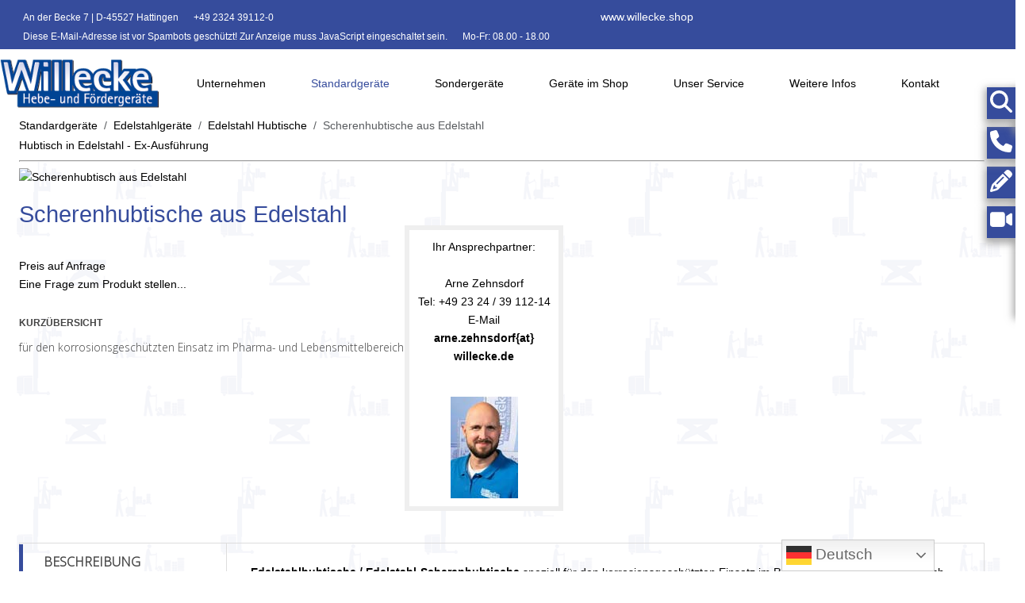

--- FILE ---
content_type: text/html
request_url: https://www.willecke.de/standardgeraete/edelstahlgeraete/edelstahl-hubtische/scheren-hubtische-in-edelstahl-details
body_size: 48460
content:
<!DOCTYPE html>
<html lang="de-de" dir="ltr" data-bs-theme="light">
<head>
<meta charset="utf-8">
<!-- Google Tag Manager -->
<!-- End Google Tag Manager -->
<!-- Google tag (gtag.js) -->
<script async data-source="gdprlock"></script>
<meta http-equiv="X-UA-Compatible" content="IE=edge" /><meta name="viewport" content="width=device-width, initial-scale=1" /><meta name="HandheldFriendly" content="true" /><meta name="mobile-web-app-capable" content="YES" /> <!-- document meta -->
<meta charset="utf-8">
<meta name="keywords" content="Scherenhubtisch, Edelstahl, Hubtisch">
<meta name="title" content="Scherenhubtische aus Edelstahl">
<meta name="robots" content="max-snippet:-1, max-image-preview:large, max-video-preview:-1">
<meta name="description" content="Edelstahlhubtische / Edelstahl-Scherenhubtische speziell für den korrosionsgeschütztenEinsatz im Pharma- und Lebensmittelbereich.">
<meta name="generator" content="Joomla! - Open Source Content Management">
<link rel="preconnect" href="https://fonts.gstatic.com" crossorigin>
<link rel="preload" href="/images/wasserzeichen.gif" as="image">
<link rel="preload" href="/modules/mod_geekelasticsearch/assets/images/icon-list-item.svg" as="image">
<link rel="preload" href="/modules/mod_geekelasticsearch/assets/images/icon-square.svg" as="image">
<link rel="preload" href="/modules/mod_geekelasticsearch/assets/images/icon-plus.svg" as="image">
<link rel="preload" href="/media/plg_system_vmmagiczoom/magictoolbox_cache/cf3e6ec01aac7cb79461bcfe9d0d075e/7/3/73/thumb450x450/306225912/Scherenhubtisch-aus-Edelstahl.jpg" as="image" fetchpriority="high" class="jchoptimize-auto-lcp">
<link href="https://fonts.googleapis.com/css?family=Open+Sans:300&display=swap" media="all" rel="preload" as="style" onload="this.rel='stylesheet'">
<link href="/media/com_jchoptimize/cache/css/6090ddd79c8aac6478982453064871c01449a888978225f6589d62afde95072d.css" media="all" rel="preload" as="style" onload="this.rel='stylesheet'">
<title>Scherenhubtisch aus Edelstahl bei Willecke</title>
<link href="https://www.willecke.de/standardgeraete/edelstahlgeraete/edelstahl-hubtische/scheren-hubtische-in-edelstahl-details" rel="canonical">
<link href="/favicon.ico" rel="icon" type="image/vnd.microsoft.icon">
<link href="/images/favicon.ico?456e55" rel="shortcut icon" type="image/vnd.microsoft.icon" sizes="any">
<link href="/images/apple-touch-icon.png?456e55" rel="apple-touch-icon" type="image/png" sizes="any">
<link href="/media/astroid/assets/vendor/fontawesome/css/all.min.css?456e55" rel="stylesheet">
<link href="/templates/tp_business/css/template-blue.css?456e55" rel="stylesheet">
<link href="/plugins/system/gdpr/assets/css/cookieconsent.min.css?456e55" rel="stylesheet">
<link href="/plugins/system/gdpr/assets/css/cookieconsentgooglecmp.min.css?456e55" rel="stylesheet">
<link href="/plugins/system/gdpr/assets/css/cookieconsent.xtd.min.css?456e55" rel="stylesheet">
<link href="/plugins/system/gdpr/assets/css/jquery.fancybox.min.css?456e55" rel="stylesheet">
<link href="/media/uikit4/css/uikit.css?456e55" rel="stylesheet" defer>
<script type="application/json" class="joomla-script-options new">{"joomla.jtext":{"ERROR":"Fehler","MESSAGE":"Nachricht","NOTICE":"Hinweis","WARNING":"Warnung","JCLOSE":"Schließen","JOK":"OK","JOPEN":"Öffnen"},"joomla.messages":[{"danger":["Advanced Custom Fields System Plugin is missing"]}],"system.paths":{"root":"","rootFull":"https:\/\/www.willecke.de\/","base":"","baseFull":"https:\/\/www.willecke.de\/"},"csrf.token":"4c8d591da02c32faa22db1edf55ba3d9"}</script>
<script type="application/ld+json">{"@context":"https://schema.org","@type":"BreadcrumbList","@id":"https://www.willecke.de/#/schema/BreadcrumbList/301","itemListElement":[{"@type":"ListItem","position":1,"item":{"@id":"https://www.willecke.de/","name":"Startseite"}},{"@type":"ListItem","position":2,"item":{"@id":"https://www.willecke.de/standardgeraete/edelstahlgeraete","name":"Edelstahlgeräte"}},{"@type":"ListItem","position":3,"item":{"@id":"https://www.willecke.de/standardgeraete/edelstahlgeraete/edelstahl-hubtische","name":"Edelstahl Hubtische"}},{"@type":"ListItem","position":4,"item":{"name":"Scherenhubtische aus Edelstahl"}}]}</script>
<!-- Start: Google Strukturierte Daten -->
<script type="application/ld+json" data-type="gsd">{"@context":"https://schema.org","@type":"BreadcrumbList","itemListElement":[{"@type":"ListItem","position":1,"name":"Home","item":"https://www.willecke.de"},{"@type":"ListItem","position":2,"name":"Edelstahlgeräte","item":"https://www.willecke.de/standardgeraete/edelstahlgeraete"},{"@type":"ListItem","position":3,"name":"Edelstahl Hubtische","item":"https://www.willecke.de/standardgeraete/edelstahlgeraete/edelstahl-hubtische"},{"@type":"ListItem","position":4,"name":"Scherenhubtische aus Edelstahl","item":"https://www.willecke.de/standardgeraete/edelstahlgeraete/edelstahl-hubtische/scheren-hubtische-in-edelstahl-details"}]}</script>
<script type="application/ld+json" data-type="gsd">{"@context":"https://schema.org","@type":"FAQPage","mainEntity":[{"@type":"Question","name":"In welchen Bereichen kommen Edelstahl-Hubtische häufig zum Einsatz?","acceptedAnswer":{"@type":"Answer","text":"Edelstahl-Hubtische werden häufig in Bereichen eingesetzt, in denen besondere Hygieneanforderungen gelten und Korrosionsbeständigkeit wichtig ist.Ihre Korrosionsbeständigkeit und die leichte Reinigung machen sie ideal für:Lebensmittel- und Getränkeindustrie: Hier werden sie zum Heben von Paletten mit Lebensmitteln, beim Verpacken oder in der Verarbeitung von Fleisch, Fisch und Milchprodukten verwendet.Pharmaindustrie und Labore: In Reinräumen, Laboren und bei der Herstellung von Medikamenten sind Edelstahllösungen unerlässlich, um Kreuzkontaminationen zu vermeiden.Chemieindustrie: Der Einsatz in chemischen Produktionsstätten ist aufgrund der Beständigkeit gegenüber aggressiven Substanzen weit verbreitet.Logistik und Lagerung in korrosiven Umgebungen: In maritimen Umgebungen oder in der chemischen Lagerung bieten sie eine langlebige Lösung für Hebe- und Transportaufgaben."}}]}</script>
<script type="application/ld+json" data-type="gsd">{"@context":"https://schema.org","@type":"Product","productID":"501100","name":"Scherenhubtische aus Edelstahl","image":"https://www.willecke.de/images/stories/virtuemart/product/Scherenhubtisch-aus-Edelstahl.jpg","description":"Edelstahlhubtische / Edelstahl-Scherenhubtische speziell für den korrosionsgeschützten Einsatz im Pharma- und LebensmittelbereichUnsere Edelstahl-Hubtische werden standardmäßig aus dem Material Edelstahl AISI 304 (V2A) gefertigt. Auf Kundenwunsch ist der Scherenhubtisch auch AISI 316 (V4A) möglich.Die Hubtische können speziell auf Ihre spezifischen Bedürfnissen angepasst werden.Die Kontaktleiste ist standardmäßig aus Aluminium, ist aber auf Wunsch auch aus Edelstahl lieferbar! In welchen Bereichen kommen Edelstahl-Hubtische häufig zum Einsatz? Edelstahl-Hubtische werden häufig in Bereichen eingesetzt, in denen besondere Hygieneanforderungen gelten und Korrosionsbeständigkeit wichtig ist.Ihre Korrosionsbeständigkeit und die leichte Reinigung machen sie ideal für:Lebensmittel- und Getränkeindustrie: Hier werden sie zum Heben von Paletten mit Lebensmitteln, beim Verpacken oder in der Verarbeitung von Fleisch, Fisch und Milchprodukten verwendet.Pharmaindustrie und Labore: In Reinräumen, Laboren und bei der Herstellung von Medikamenten sind Edelstahllösungen unerlässlich, um Kreuzkontaminationen zu vermeiden.Chemieindustrie: Der Einsatz in chemischen Produktionsstätten ist aufgrund der Beständigkeit gegenüber aggressiven Substanzen weit verbreitet.Logistik und Lagerung in korrosiven Umgebungen: In maritimen Umgebungen oder in der chemischen Lagerung bieten sie eine langlebige Lösung für Hebe- und Transportaufgaben.","sku":"501100","mpn":"501100","brand":{"@type":"Brand","name":"Willecke Hebe- und Fördergeräte GmbH"},"aggregateRating":{"@type":"AggregateRating","ratingValue":"5","reviewCount":"1","worstRating":"0","bestRating":"5"}}</script>
<!-- End: Google Strukturierte Daten -->
<!-- joomla head -->
<!-- head styles -->
<!-- head scripts -->
<!-- Meta Pixel Code -->
<noscript><img height="1" width="1" style="display:none" data-source="gdprlock" /></noscript><!-- End Meta Pixel Code -->
<!-- Magic Zoom VirtueMart 2 module module version v4.11.0 [v1.6.91:v5.3.7] -->
<style class="jchoptimize-critical-css" id="134f7fd4a757ea3216b9b3149572c44bb52e5e03654265cbdfe94201aba26eae">:root,[data-bs-theme=light]{--bs-blue:rgb(54,76,156);--bs-indigo:rgb(183,154,98);--bs-purple:rgb(103,58,183);--bs-pink:rgb(26,164,224);--bs-red:rgb(211,61,51);--bs-orange:rgb(253,126,20);--bs-yellow:rgb(253,201,55);--bs-green:rgb(40,167,69);--bs-teal:rgb(32,201,151);--bs-cyan:rgb(23,162,184);--bs-black:#000;--bs-white:rgb(255,255,255);--bs-gray:#6c757d;--bs-gray-dark:#343a40;--bs-gray-100:#f8f9fa;--bs-gray-200:#e9ecef;--bs-gray-300:#dee2e6;--bs-gray-400:#ced4da;--bs-gray-500:#adb5bd;--bs-gray-600:#6c757d;--bs-gray-700:#495057;--bs-gray-800:#343a40;--bs-gray-900:#212529;--bs-primary:rgb(54,76,156);--bs-secondary:rgba(221,221,221,0.898);--bs-success:rgb(40,167,69);--bs-info:rgb(23,162,184);--bs-warning:rgb(253,201,55);--bs-danger:rgb(211,61,51);--bs-light:rgba(221,221,221,0.898);--bs-dark:rgb(72,72,72);--bs-primary-rgb:54,76,156;--bs-secondary-rgb:221,221,221;--bs-success-rgb:40,167,69;--bs-info-rgb:23,162,184;--bs-warning-rgb:253,201,55;--bs-danger-rgb:211,61,51;--bs-light-rgb:221,221,221;--bs-dark-rgb:72,72,72;--bs-primary-text-emphasis:#161e3e;--bs-secondary-text-emphasis:rgba(78,78,78,0.9592);--bs-success-text-emphasis:#10431c;--bs-info-text-emphasis:#09414a;--bs-warning-text-emphasis:#655016;--bs-danger-text-emphasis:#541814;--bs-light-text-emphasis:#495057;--bs-dark-text-emphasis:#495057;--bs-primary-bg-subtle:#d7dbeb;--bs-secondary-bg-subtle:rgba(249,249,249,0.9796);--bs-success-bg-subtle:#d4edda;--bs-info-bg-subtle:#d1ecf1;--bs-warning-bg-subtle:#fff4d7;--bs-danger-bg-subtle:#f6d8d6;--bs-light-bg-subtle:#fcfcfd;--bs-dark-bg-subtle:#ced4da;--bs-primary-border-subtle:#afb7d7;--bs-secondary-border-subtle:rgba(243,243,243,0.9592);--bs-success-border-subtle:#a9dcb5;--bs-info-border-subtle:#a2dae3;--bs-warning-border-subtle:#fee9af;--bs-danger-border-subtle:#edb1ad;--bs-light-border-subtle:#e9ecef;--bs-dark-border-subtle:#adb5bd;--bs-white-rgb:255,255,255;--bs-black-rgb:0,0,0;--bs-font-sans-serif:system-ui,-apple-system,"Segoe UI",Roboto,"Helvetica Neue","Noto Sans","Liberation Sans",Arial,sans-serif,"Apple Color Emoji","Segoe UI Emoji","Segoe UI Symbol","Noto Color Emoji";--bs-font-monospace:SFMono-Regular,Menlo,Monaco,Consolas,"Liberation Mono","Courier New",monospace;--bs-gradient:linear-gradient(180deg,rgba(255,255,255,0.15),rgba(255,255,255,0));--bs-body-font-family:var(--bs-font-sans-serif);--bs-body-font-size:1rem;--bs-body-font-weight:400;--bs-body-line-height:1.5;--bs-body-color:#212529;--bs-body-color-rgb:33,37,41;--bs-body-bg:rgb(255,255,255);--bs-body-bg-rgb:255,255,255;--bs-emphasis-color:#000;--bs-emphasis-color-rgb:0,0,0;--bs-secondary-color:rgba(33,37,41,0.75);--bs-secondary-color-rgb:33,37,41;--bs-secondary-bg:#e9ecef;--bs-secondary-bg-rgb:233,236,239;--bs-tertiary-color:rgba(33,37,41,0.5);--bs-tertiary-color-rgb:33,37,41;--bs-tertiary-bg:#f8f9fa;--bs-tertiary-bg-rgb:248,249,250;--bs-heading-color:inherit;--bs-link-color:rgb(54,76,156);--bs-link-color-rgb:54,76,156;--bs-link-decoration:underline;--bs-link-hover-color:#2b3d7d;--bs-link-hover-color-rgb:43,61,125;--bs-code-color:rgb(26,164,224);--bs-highlight-color:#212529;--bs-highlight-bg:#fff4d7;--bs-border-width:1px;--bs-border-style:solid;--bs-border-color:#dee2e6;--bs-border-color-translucent:rgba(0,0,0,0.175);--bs-border-radius:0.375rem;--bs-border-radius-sm:0.25rem;--bs-border-radius-lg:0.5rem;--bs-border-radius-xl:1rem;--bs-border-radius-xxl:2rem;--bs-border-radius-2xl:var(--bs-border-radius-xxl);--bs-border-radius-pill:50rem;--bs-box-shadow:0 0.5rem 1rem rgba(0,0,0,0.15);--bs-box-shadow-sm:0 0.125rem 0.25rem rgba(0,0,0,0.075);--bs-box-shadow-lg:0 1rem 3rem rgba(0,0,0,0.175);--bs-box-shadow-inset:inset 0 1px 2px rgba(0,0,0,0.075);--bs-focus-ring-width:0.25rem;--bs-focus-ring-opacity:0.25;--bs-focus-ring-color:rgba(54,76,156,0.25);--bs-form-valid-color:rgb(40,167,69);--bs-form-valid-border-color:rgb(40,167,69);--bs-form-invalid-color:rgb(211,61,51);--bs-form-invalid-border-color:rgb(211,61,51)}*,*::before,*::after{box-sizing:border-box}@media (prefers-reduced-motion:no-preference){:root{scroll-behavior:smooth}}body{margin:0;font-family:var(--bs-body-font-family);font-size:var(--bs-body-font-size);font-weight:var(--bs-body-font-weight);line-height:var(--bs-body-line-height);color:var(--bs-body-color);text-align:var(--bs-body-text-align);background-color:var(--bs-body-bg);-webkit-text-size-adjust:100%;-webkit-tap-highlight-color:rgba(0,0,0,0)}h6,.h6,h5,.h5,h4,.h4,h3,.h3,h2,.h2,h1,.h1{margin-top:0;margin-bottom:.5rem;font-weight:500;line-height:1.2;color:var(--bs-heading-color)}h1,.h1{font-size:calc(1.375rem + 1.5vw)}@media (min-width:1200px){h1,.h1{font-size:2.5rem}}p{margin-top:0;margin-bottom:1rem}ol,ul{padding-left:2rem}ol,ul,dl{margin-top:0;margin-bottom:1rem}ol ol,ul ul,ol ul,ul ol{margin-bottom:0}b,strong{font-weight:bolder}a{color:rgba(var(--bs-link-color-rgb),var(--bs-link-opacity,1));text-decoration:underline}img,svg{vertical-align:middle}button{border-radius:0}input,button,select,optgroup,textarea{margin:0;font-family:inherit;font-size:inherit;line-height:inherit}button,select{text-transform:none}button,[type=button],[type=reset],[type=submit]{-webkit-appearance:button}button:not(:disabled),[type=button]:not(:disabled),[type=reset]:not(:disabled),[type=submit]:not(:disabled){cursor:pointer}::-moz-focus-inner{padding:0;border-style:none}::-webkit-datetime-edit-fields-wrapper,::-webkit-datetime-edit-text,::-webkit-datetime-edit-minute,::-webkit-datetime-edit-hour-field,::-webkit-datetime-edit-day-field,::-webkit-datetime-edit-month-field,::-webkit-datetime-edit-year-field{padding:0}::-webkit-inner-spin-button{height:auto}::-webkit-search-decoration{-webkit-appearance:none}::-webkit-color-swatch-wrapper{padding:0}::file-selector-button{font:inherit;-webkit-appearance:button}iframe{border:0}.container,.container-fluid,.container-xxl,.container-xl,.container-lg,.container-md,.container-sm{--bs-gutter-x:1.5rem;--bs-gutter-y:0;width:100%;padding-right:calc(var(--bs-gutter-x)*.5);padding-left:calc(var(--bs-gutter-x)*.5);margin-right:auto;margin-left:auto}@media (min-width:576px){.container-sm,.container{max-width:540px}}@media (min-width:768px){.container-md,.container-sm,.container{max-width:720px}}@media (min-width:992px){.container-lg,.container-md,.container-sm,.container{max-width:960px}}@media (min-width:1200px){.container-xl,.container-lg,.container-md,.container-sm,.container{max-width:1140px}}@media (min-width:1400px){.container-xxl,.container-xl,.container-lg,.container-md,.container-sm,.container{max-width:1320px}}:root{--bs-breakpoint-xs:0;--bs-breakpoint-sm:576px;--bs-breakpoint-md:768px;--bs-breakpoint-lg:992px;--bs-breakpoint-xl:1200px;--bs-breakpoint-xxl:1400px}.row{--bs-gutter-x:1.5rem;--bs-gutter-y:0;display:flex;flex-wrap:wrap;margin-top:calc(-1*var(--bs-gutter-y));margin-right:calc(-0.5*var(--bs-gutter-x));margin-left:calc(-0.5*var(--bs-gutter-x))}.row>*{flex-shrink:0;width:100%;max-width:100%;padding-right:calc(var(--bs-gutter-x)*.5);padding-left:calc(var(--bs-gutter-x)*.5);margin-top:var(--bs-gutter-y)}.col{flex:1 0 0}.col-12{flex:0 0 auto;width:100%}@media (min-width:576px){.col-sm-12{flex:0 0 auto;width:100%}}@media (min-width:768px){.col-md-2{flex:0 0 auto;width:16.66666667%}.col-md-3{flex:0 0 auto;width:25%}.col-md-6{flex:0 0 auto;width:50%}.col-md-8{flex:0 0 auto;width:66.66666667%}.col-md-12{flex:0 0 auto;width:100%}}@media (min-width:992px){.col-lg-2{flex:0 0 auto;width:16.66666667%}.col-lg-3{flex:0 0 auto;width:25%}.col-lg-7{flex:0 0 auto;width:58.33333333%}.col-lg-12{flex:0 0 auto;width:100%}}.form-check-input:active{filter:brightness(90%)}.form-range::-webkit-slider-thumb:active{background-color:#c3c9e1}.form-range::-moz-range-thumb:active{background-color:#c3c9e1}.btn,div.jd-register-login-wrapper .jd-register-login-box .jd-button-control .jd-form-button{--bs-btn-padding-x:2rem;--bs-btn-padding-y:0.5rem;--bs-btn-font-family:;--bs-btn-font-size:1rem;--bs-btn-font-weight:600;--bs-btn-line-height:1.5;--bs-btn-color:var(--bs-body-color);--bs-btn-bg:transparent;--bs-btn-border-width:var(--bs-border-width);--bs-btn-border-color:transparent;--bs-btn-border-radius:var(--bs-border-radius);--bs-btn-hover-border-color:transparent;--bs-btn-box-shadow:inset 0 1px 0 rgba(255,255,255,0.15),0 1px 1px rgba(0,0,0,0.075);--bs-btn-disabled-opacity:0.65;--bs-btn-focus-box-shadow:0 0 0 0.25rem rgba(var(--bs-btn-focus-shadow-rgb),.5);display:inline-block;padding:var(--bs-btn-padding-y) var(--bs-btn-padding-x);font-family:var(--bs-btn-font-family);font-size:var(--bs-btn-font-size);font-weight:var(--bs-btn-font-weight);line-height:var(--bs-btn-line-height);color:var(--bs-btn-color);text-align:center;text-decoration:none;vertical-align:middle;cursor:pointer;user-select:none;border:var(--bs-btn-border-width) solid var(--bs-btn-border-color);border-radius:var(--bs-btn-border-radius);background-color:var(--bs-btn-bg);transition:color .15s ease-in-out,background-color .15s ease-in-out,border-color .15s ease-in-out,box-shadow .15s ease-in-out}@media (prefers-reduced-motion:reduce){.btn,div.jd-register-login-wrapper .jd-register-login-box .jd-button-control .jd-form-button{transition:none}}.btn-check:checked+.btn,div.jd-register-login-wrapper .jd-register-login-box .jd-button-control .btn-check:checked+.jd-form-button,:not(.btn-check)+.btn:active,div.jd-register-login-wrapper .jd-register-login-box .jd-button-control :not(.btn-check)+.jd-form-button:active,.btn:first-child:active,div.jd-register-login-wrapper .jd-register-login-box .jd-button-control .jd-form-button:first-child:active,.btn.active,div.jd-register-login-wrapper .jd-register-login-box .jd-button-control .active.jd-form-button,.btn.show,div.jd-register-login-wrapper .jd-register-login-box .jd-button-control .show.jd-form-button{color:var(--bs-btn-active-color);background-color:var(--bs-btn-active-bg);border-color:var(--bs-btn-active-border-color)}.btn-check:checked+.btn:focus-visible,div.jd-register-login-wrapper .jd-register-login-box .jd-button-control .btn-check:checked+.jd-form-button:focus-visible,:not(.btn-check)+.btn:active:focus-visible,div.jd-register-login-wrapper .jd-register-login-box .jd-button-control :not(.btn-check)+.jd-form-button:active:focus-visible,.btn:first-child:active:focus-visible,div.jd-register-login-wrapper .jd-register-login-box .jd-button-control .jd-form-button:first-child:active:focus-visible,.btn.active:focus-visible,div.jd-register-login-wrapper .jd-register-login-box .jd-button-control .active.jd-form-button:focus-visible,.btn.show:focus-visible,div.jd-register-login-wrapper .jd-register-login-box .jd-button-control .show.jd-form-button:focus-visible{box-shadow:var(--bs-btn-focus-box-shadow)}.fade{transition:opacity .15s linear}@media (prefers-reduced-motion:reduce){.fade{transition:none}}.fade:not(.show){opacity:0}.dropdown-item.active,.dropdown-item:active{color:var(--bs-dropdown-link-active-color);text-decoration:none;background-color:var(--bs-dropdown-link-active-bg)}.btn-group>.btn-check:checked+.btn,div.jd-register-login-wrapper .jd-register-login-box .jd-button-control .btn-group>.btn-check:checked+.jd-form-button,.btn-group>.btn-check:focus+.btn,div.jd-register-login-wrapper .jd-register-login-box .jd-button-control .btn-group>.btn-check:focus+.jd-form-button,.btn-group>.btn:hover,div.jd-register-login-wrapper .jd-register-login-box .jd-button-control .btn-group>.jd-form-button:hover,.btn-group>.btn:focus,div.jd-register-login-wrapper .jd-register-login-box .jd-button-control .btn-group>.jd-form-button:focus,.btn-group>.btn:active,div.jd-register-login-wrapper .jd-register-login-box .jd-button-control .btn-group>.jd-form-button:active,.btn-group>.btn.active,div.jd-register-login-wrapper .jd-register-login-box .jd-button-control .btn-group>.active.jd-form-button,.btn-group-vertical>.btn-check:checked+.btn,div.jd-register-login-wrapper .jd-register-login-box .jd-button-control .btn-group-vertical>.btn-check:checked+.jd-form-button,.btn-group-vertical>.btn-check:focus+.btn,div.jd-register-login-wrapper .jd-register-login-box .jd-button-control .btn-group-vertical>.btn-check:focus+.jd-form-button,.btn-group-vertical>.btn:hover,div.jd-register-login-wrapper .jd-register-login-box .jd-button-control .btn-group-vertical>.jd-form-button:hover,.btn-group-vertical>.btn:focus,div.jd-register-login-wrapper .jd-register-login-box .jd-button-control .btn-group-vertical>.jd-form-button:focus,.btn-group-vertical>.btn:active,div.jd-register-login-wrapper .jd-register-login-box .jd-button-control .btn-group-vertical>.jd-form-button:active,.btn-group-vertical>.btn.active,div.jd-register-login-wrapper .jd-register-login-box .jd-button-control .btn-group-vertical>.active.jd-form-button{z-index:1}.nav{--bs-nav-link-padding-x:1rem;--bs-nav-link-padding-y:0.5rem;--bs-nav-link-font-weight:;--bs-nav-link-color:var(--bs-link-color);--bs-nav-link-hover-color:var(--bs-link-hover-color);--bs-nav-link-disabled-color:var(--bs-secondary-color);display:flex;flex-wrap:wrap;padding-left:0;margin-bottom:0;list-style:none}.nav-link{display:block;padding:var(--bs-nav-link-padding-y) var(--bs-nav-link-padding-x);font-size:var(--bs-nav-link-font-size);font-weight:var(--bs-nav-link-font-weight);color:var(--bs-nav-link-color);text-decoration:none;background:none;border:0;transition:color .15s ease-in-out,background-color .15s ease-in-out,border-color .15s ease-in-out}@media (prefers-reduced-motion:reduce){.nav-link{transition:none}}@media (min-width:576px){.navbar-expand-sm .offcanvas{position:static;z-index:auto;flex-grow:1;width:auto !important;height:auto !important;visibility:visible !important;background-color:rgba(0,0,0,0) !important;border:0 !important;transform:none !important;transition:none}.navbar-expand-sm .offcanvas .offcanvas-header{display:none}.navbar-expand-sm .offcanvas .offcanvas-body{display:flex;flex-grow:0;padding:0;overflow-y:visible}}@media (min-width:768px){.navbar-expand-md .offcanvas{position:static;z-index:auto;flex-grow:1;width:auto !important;height:auto !important;visibility:visible !important;background-color:rgba(0,0,0,0) !important;border:0 !important;transform:none !important;transition:none}.navbar-expand-md .offcanvas .offcanvas-header{display:none}.navbar-expand-md .offcanvas .offcanvas-body{display:flex;flex-grow:0;padding:0;overflow-y:visible}}@media (min-width:992px){.navbar-expand-lg .offcanvas{position:static;z-index:auto;flex-grow:1;width:auto !important;height:auto !important;visibility:visible !important;background-color:rgba(0,0,0,0) !important;border:0 !important;transform:none !important;transition:none}.navbar-expand-lg .offcanvas .offcanvas-header{display:none}.navbar-expand-lg .offcanvas .offcanvas-body{display:flex;flex-grow:0;padding:0;overflow-y:visible}}@media (min-width:1200px){.navbar-expand-xl .offcanvas{position:static;z-index:auto;flex-grow:1;width:auto !important;height:auto !important;visibility:visible !important;background-color:rgba(0,0,0,0) !important;border:0 !important;transform:none !important;transition:none}.navbar-expand-xl .offcanvas .offcanvas-header{display:none}.navbar-expand-xl .offcanvas .offcanvas-body{display:flex;flex-grow:0;padding:0;overflow-y:visible}}@media (min-width:1400px){.navbar-expand-xxl .offcanvas{position:static;z-index:auto;flex-grow:1;width:auto !important;height:auto !important;visibility:visible !important;background-color:rgba(0,0,0,0) !important;border:0 !important;transform:none !important;transition:none}.navbar-expand-xxl .offcanvas .offcanvas-header{display:none}.navbar-expand-xxl .offcanvas .offcanvas-body{display:flex;flex-grow:0;padding:0;overflow-y:visible}}.navbar-expand .offcanvas{position:static;z-index:auto;flex-grow:1;width:auto !important;height:auto !important;visibility:visible !important;background-color:rgba(0,0,0,0) !important;border:0 !important;transform:none !important;transition:none}.navbar-expand .offcanvas .offcanvas-header{display:none}.navbar-expand .offcanvas .offcanvas-body{display:flex;flex-grow:0;padding:0;overflow-y:visible}.breadcrumb{--bs-breadcrumb-padding-x:0;--bs-breadcrumb-padding-y:0;--bs-breadcrumb-margin-bottom:1rem;--bs-breadcrumb-bg:;--bs-breadcrumb-border-radius:;--bs-breadcrumb-divider-color:var(--bs-secondary-color);--bs-breadcrumb-item-padding-x:0.5rem;--bs-breadcrumb-item-active-color:var(--bs-secondary-color);display:flex;flex-wrap:wrap;padding:var(--bs-breadcrumb-padding-y) var(--bs-breadcrumb-padding-x);margin-bottom:var(--bs-breadcrumb-margin-bottom);font-size:var(--bs-breadcrumb-font-size);list-style:none;background-color:var(--bs-breadcrumb-bg);border-radius:var(--bs-breadcrumb-border-radius)}.breadcrumb-item+.breadcrumb-item{padding-left:var(--bs-breadcrumb-item-padding-x)}.breadcrumb-item+.breadcrumb-item::before{float:left;padding-right:var(--bs-breadcrumb-item-padding-x);color:var(--bs-breadcrumb-divider-color);content:var(--bs-breadcrumb-divider,"/")}.breadcrumb-item.active{color:var(--bs-breadcrumb-item-active-color)}.list-group-item-action:not(.active):active{color:var(--bs-list-group-action-active-color);background-color:var(--bs-list-group-action-active-bg)}:root,[data-bs-theme=light]{--bs-btn-close-filter:}.modal.fade .modal-dialog{transform:translate(0,-50px);transition:transform .3s ease-out}@media (prefers-reduced-motion:reduce){.modal.fade .modal-dialog{transition:none}}.modal-backdrop.fade{opacity:0}:root,[data-bs-theme=light]{--bs-carousel-indicator-active-bg:rgb(255,255,255);--bs-carousel-caption-color:rgb(255,255,255);--bs-carousel-control-icon-filter:}.offcanvas,.offcanvas-xxl,.offcanvas-xl,.offcanvas-lg,.offcanvas-md,.offcanvas-sm{--bs-offcanvas-zindex:1045;--bs-offcanvas-width:400px;--bs-offcanvas-height:30vh;--bs-offcanvas-padding-x:1rem;--bs-offcanvas-padding-y:1rem;--bs-offcanvas-color:var(--bs-body-color);--bs-offcanvas-bg:var(--bs-body-bg);--bs-offcanvas-border-width:var(--bs-border-width);--bs-offcanvas-border-color:var(--bs-border-color-translucent);--bs-offcanvas-box-shadow:var(--bs-box-shadow-sm);--bs-offcanvas-transition:transform 0.3s ease-in-out;--bs-offcanvas-title-line-height:1.5}@media (max-width:575.98px){.offcanvas-sm{position:fixed;bottom:0;z-index:var(--bs-offcanvas-zindex);display:flex;flex-direction:column;max-width:100%;color:var(--bs-offcanvas-color);visibility:hidden;background-color:var(--bs-offcanvas-bg);background-clip:padding-box;outline:0;transition:var(--bs-offcanvas-transition)}}@media (max-width:575.98px)and (prefers-reduced-motion:reduce){.offcanvas-sm{transition:none}}@media (max-width:575.98px){.offcanvas-sm.offcanvas-start{top:0;left:0;width:var(--bs-offcanvas-width);border-right:var(--bs-offcanvas-border-width) solid var(--bs-offcanvas-border-color);transform:translateX(-100%)}.offcanvas-sm.offcanvas-end{top:0;right:0;width:var(--bs-offcanvas-width);border-left:var(--bs-offcanvas-border-width) solid var(--bs-offcanvas-border-color);transform:translateX(100%)}.offcanvas-sm.offcanvas-top{top:0;right:0;left:0;height:var(--bs-offcanvas-height);max-height:100%;border-bottom:var(--bs-offcanvas-border-width) solid var(--bs-offcanvas-border-color);transform:translateY(-100%)}.offcanvas-sm.offcanvas-bottom{right:0;left:0;height:var(--bs-offcanvas-height);max-height:100%;border-top:var(--bs-offcanvas-border-width) solid var(--bs-offcanvas-border-color);transform:translateY(100%)}.offcanvas-sm.showing,.offcanvas-sm.show:not(.hiding){transform:none}.offcanvas-sm.showing,.offcanvas-sm.hiding,.offcanvas-sm.show{visibility:visible}}@media (min-width:576px){.offcanvas-sm{--bs-offcanvas-height:auto;--bs-offcanvas-border-width:0;background-color:rgba(0,0,0,0) !important}.offcanvas-sm .offcanvas-header{display:none}.offcanvas-sm .offcanvas-body{display:flex;flex-grow:0;padding:0;overflow-y:visible;background-color:rgba(0,0,0,0) !important}}@media (max-width:767.98px){.offcanvas-md{position:fixed;bottom:0;z-index:var(--bs-offcanvas-zindex);display:flex;flex-direction:column;max-width:100%;color:var(--bs-offcanvas-color);visibility:hidden;background-color:var(--bs-offcanvas-bg);background-clip:padding-box;outline:0;transition:var(--bs-offcanvas-transition)}}@media (max-width:767.98px)and (prefers-reduced-motion:reduce){.offcanvas-md{transition:none}}@media (max-width:767.98px){.offcanvas-md.offcanvas-start{top:0;left:0;width:var(--bs-offcanvas-width);border-right:var(--bs-offcanvas-border-width) solid var(--bs-offcanvas-border-color);transform:translateX(-100%)}.offcanvas-md.offcanvas-end{top:0;right:0;width:var(--bs-offcanvas-width);border-left:var(--bs-offcanvas-border-width) solid var(--bs-offcanvas-border-color);transform:translateX(100%)}.offcanvas-md.offcanvas-top{top:0;right:0;left:0;height:var(--bs-offcanvas-height);max-height:100%;border-bottom:var(--bs-offcanvas-border-width) solid var(--bs-offcanvas-border-color);transform:translateY(-100%)}.offcanvas-md.offcanvas-bottom{right:0;left:0;height:var(--bs-offcanvas-height);max-height:100%;border-top:var(--bs-offcanvas-border-width) solid var(--bs-offcanvas-border-color);transform:translateY(100%)}.offcanvas-md.showing,.offcanvas-md.show:not(.hiding){transform:none}.offcanvas-md.showing,.offcanvas-md.hiding,.offcanvas-md.show{visibility:visible}}@media (min-width:768px){.offcanvas-md{--bs-offcanvas-height:auto;--bs-offcanvas-border-width:0;background-color:rgba(0,0,0,0) !important}.offcanvas-md .offcanvas-header{display:none}.offcanvas-md .offcanvas-body{display:flex;flex-grow:0;padding:0;overflow-y:visible;background-color:rgba(0,0,0,0) !important}}@media (max-width:991.98px){.offcanvas-lg{position:fixed;bottom:0;z-index:var(--bs-offcanvas-zindex);display:flex;flex-direction:column;max-width:100%;color:var(--bs-offcanvas-color);visibility:hidden;background-color:var(--bs-offcanvas-bg);background-clip:padding-box;outline:0;transition:var(--bs-offcanvas-transition)}}@media (max-width:991.98px)and (prefers-reduced-motion:reduce){.offcanvas-lg{transition:none}}@media (max-width:991.98px){.offcanvas-lg.offcanvas-start{top:0;left:0;width:var(--bs-offcanvas-width);border-right:var(--bs-offcanvas-border-width) solid var(--bs-offcanvas-border-color);transform:translateX(-100%)}.offcanvas-lg.offcanvas-end{top:0;right:0;width:var(--bs-offcanvas-width);border-left:var(--bs-offcanvas-border-width) solid var(--bs-offcanvas-border-color);transform:translateX(100%)}.offcanvas-lg.offcanvas-top{top:0;right:0;left:0;height:var(--bs-offcanvas-height);max-height:100%;border-bottom:var(--bs-offcanvas-border-width) solid var(--bs-offcanvas-border-color);transform:translateY(-100%)}.offcanvas-lg.offcanvas-bottom{right:0;left:0;height:var(--bs-offcanvas-height);max-height:100%;border-top:var(--bs-offcanvas-border-width) solid var(--bs-offcanvas-border-color);transform:translateY(100%)}.offcanvas-lg.showing,.offcanvas-lg.show:not(.hiding){transform:none}.offcanvas-lg.showing,.offcanvas-lg.hiding,.offcanvas-lg.show{visibility:visible}}@media (min-width:992px){.offcanvas-lg{--bs-offcanvas-height:auto;--bs-offcanvas-border-width:0;background-color:rgba(0,0,0,0) !important}.offcanvas-lg .offcanvas-header{display:none}.offcanvas-lg .offcanvas-body{display:flex;flex-grow:0;padding:0;overflow-y:visible;background-color:rgba(0,0,0,0) !important}}@media (max-width:1199.98px){.offcanvas-xl{position:fixed;bottom:0;z-index:var(--bs-offcanvas-zindex);display:flex;flex-direction:column;max-width:100%;color:var(--bs-offcanvas-color);visibility:hidden;background-color:var(--bs-offcanvas-bg);background-clip:padding-box;outline:0;transition:var(--bs-offcanvas-transition)}}@media (max-width:1199.98px)and (prefers-reduced-motion:reduce){.offcanvas-xl{transition:none}}@media (max-width:1199.98px){.offcanvas-xl.offcanvas-start{top:0;left:0;width:var(--bs-offcanvas-width);border-right:var(--bs-offcanvas-border-width) solid var(--bs-offcanvas-border-color);transform:translateX(-100%)}.offcanvas-xl.offcanvas-end{top:0;right:0;width:var(--bs-offcanvas-width);border-left:var(--bs-offcanvas-border-width) solid var(--bs-offcanvas-border-color);transform:translateX(100%)}.offcanvas-xl.offcanvas-top{top:0;right:0;left:0;height:var(--bs-offcanvas-height);max-height:100%;border-bottom:var(--bs-offcanvas-border-width) solid var(--bs-offcanvas-border-color);transform:translateY(-100%)}.offcanvas-xl.offcanvas-bottom{right:0;left:0;height:var(--bs-offcanvas-height);max-height:100%;border-top:var(--bs-offcanvas-border-width) solid var(--bs-offcanvas-border-color);transform:translateY(100%)}.offcanvas-xl.showing,.offcanvas-xl.show:not(.hiding){transform:none}.offcanvas-xl.showing,.offcanvas-xl.hiding,.offcanvas-xl.show{visibility:visible}}@media (min-width:1200px){.offcanvas-xl{--bs-offcanvas-height:auto;--bs-offcanvas-border-width:0;background-color:rgba(0,0,0,0) !important}.offcanvas-xl .offcanvas-header{display:none}.offcanvas-xl .offcanvas-body{display:flex;flex-grow:0;padding:0;overflow-y:visible;background-color:rgba(0,0,0,0) !important}}@media (max-width:1399.98px){.offcanvas-xxl{position:fixed;bottom:0;z-index:var(--bs-offcanvas-zindex);display:flex;flex-direction:column;max-width:100%;color:var(--bs-offcanvas-color);visibility:hidden;background-color:var(--bs-offcanvas-bg);background-clip:padding-box;outline:0;transition:var(--bs-offcanvas-transition)}}@media (max-width:1399.98px)and (prefers-reduced-motion:reduce){.offcanvas-xxl{transition:none}}@media (max-width:1399.98px){.offcanvas-xxl.offcanvas-start{top:0;left:0;width:var(--bs-offcanvas-width);border-right:var(--bs-offcanvas-border-width) solid var(--bs-offcanvas-border-color);transform:translateX(-100%)}.offcanvas-xxl.offcanvas-end{top:0;right:0;width:var(--bs-offcanvas-width);border-left:var(--bs-offcanvas-border-width) solid var(--bs-offcanvas-border-color);transform:translateX(100%)}.offcanvas-xxl.offcanvas-top{top:0;right:0;left:0;height:var(--bs-offcanvas-height);max-height:100%;border-bottom:var(--bs-offcanvas-border-width) solid var(--bs-offcanvas-border-color);transform:translateY(-100%)}.offcanvas-xxl.offcanvas-bottom{right:0;left:0;height:var(--bs-offcanvas-height);max-height:100%;border-top:var(--bs-offcanvas-border-width) solid var(--bs-offcanvas-border-color);transform:translateY(100%)}.offcanvas-xxl.showing,.offcanvas-xxl.show:not(.hiding){transform:none}.offcanvas-xxl.showing,.offcanvas-xxl.hiding,.offcanvas-xxl.show{visibility:visible}}@media (min-width:1400px){.offcanvas-xxl{--bs-offcanvas-height:auto;--bs-offcanvas-border-width:0;background-color:rgba(0,0,0,0) !important}.offcanvas-xxl .offcanvas-header{display:none}.offcanvas-xxl .offcanvas-body{display:flex;flex-grow:0;padding:0;overflow-y:visible;background-color:rgba(0,0,0,0) !important}}.offcanvas{position:fixed;bottom:0;z-index:var(--bs-offcanvas-zindex);display:flex;flex-direction:column;max-width:100%;color:var(--bs-offcanvas-color);visibility:hidden;background-color:var(--bs-offcanvas-bg);background-clip:padding-box;outline:0;transition:var(--bs-offcanvas-transition)}@media (prefers-reduced-motion:reduce){.offcanvas{transition:none}}.offcanvas.offcanvas-start{top:0;left:0;width:var(--bs-offcanvas-width);border-right:var(--bs-offcanvas-border-width) solid var(--bs-offcanvas-border-color);transform:translateX(-100%)}.offcanvas.offcanvas-end{top:0;right:0;width:var(--bs-offcanvas-width);border-left:var(--bs-offcanvas-border-width) solid var(--bs-offcanvas-border-color);transform:translateX(100%)}.offcanvas.offcanvas-top{top:0;right:0;left:0;height:var(--bs-offcanvas-height);max-height:100%;border-bottom:var(--bs-offcanvas-border-width) solid var(--bs-offcanvas-border-color);transform:translateY(-100%)}.offcanvas.offcanvas-bottom{right:0;left:0;height:var(--bs-offcanvas-height);max-height:100%;border-top:var(--bs-offcanvas-border-width) solid var(--bs-offcanvas-border-color);transform:translateY(100%)}.offcanvas.showing,.offcanvas.show:not(.hiding){transform:none}.offcanvas.showing,.offcanvas.hiding,.offcanvas.show{visibility:visible}.offcanvas-backdrop{position:fixed;top:0;left:0;z-index:1040;width:100vw;height:100vh;background-color:#000}.offcanvas-backdrop.fade{opacity:0}.offcanvas-backdrop.show{opacity:.5}.offcanvas-header{display:flex;align-items:center;padding:var(--bs-offcanvas-padding-y) var(--bs-offcanvas-padding-x)}.offcanvas-header .btn-close{padding:calc(var(--bs-offcanvas-padding-y)*.5) calc(var(--bs-offcanvas-padding-x)*.5);margin-top:calc(-0.5*var(--bs-offcanvas-padding-y));margin-right:calc(-0.5*var(--bs-offcanvas-padding-x));margin-bottom:calc(-0.5*var(--bs-offcanvas-padding-y));margin-left:auto}.offcanvas-title{margin-bottom:0;line-height:var(--bs-offcanvas-title-line-height)}.offcanvas-body{flex-grow:1;padding:var(--bs-offcanvas-padding-y) var(--bs-offcanvas-padding-x);overflow-y:auto}.visually-hidden,.visually-hidden-focusable:not(:focus):not(:focus-within){width:1px !important;height:1px !important;padding:0 !important;margin:-1px !important;overflow:hidden !important;clip:rect(0,0,0,0) !important;white-space:nowrap !important;border:0 !important}.visually-hidden:not(caption),.visually-hidden-focusable:not(:focus):not(:focus-within):not(caption){position:absolute !important}.d-flex{display:flex !important}.d-none{display:none !important}.flex-row{flex-direction:row !important}.justify-content-start{justify-content:flex-start !important}.justify-content-center{justify-content:center !important}.justify-content-between{justify-content:space-between !important}.align-items-center{align-items:center !important}.align-self-center{align-self:center !important}.rounded,.border-layout{border-radius:var(--bs-border-radius) !important}@media (min-width:992px){.d-lg-block{display:block !important}.d-lg-flex{display:flex !important}.d-lg-none{display:none !important}.flex-lg-grow-1{flex-grow:1 !important}}:root{--as-header-text-color:var(--bs-body-color);--as-header-heading-color:var(--bs-heading-color);--as-header-link-color:var(--bs-link-color);--as-header-link-hover-color:var(--bs-link-hover-color);--as-header-bg:transparent;--as-stick-header-bg-color:transparent;--as-stick-header-menu-link-color:var(--bs-link-color);--as-stick-header-menu-link-hover-color:var(--bs-link-hover-color);--as-stick-header-menu-link-active-color:var(--bs-link-hover-color);--as-main-menu-link-color:var(--bs-link-color);--as-main-menu-link-background:transparent;--as-main-menu-link-hover-color:var(--bs-link-hover-color);--as-main-menu-hover-background:transparent;--as-main-menu-link-active-color:var(--bs-link-hover-color);--as-main-menu-active-background:transparent;--as-dropdown-bg-color:var(--bs-body-bg);--as-dropdown-link-color:var(--bs-link-color);--as-dropdown-menu-link-hover-color:var(--bs-link-hover-color);--as-dropdown-menu-hover-bg-color:transparent;--as-dropdown-menu-active-link-color:var(--bs-link-hover-color);--as-dropdown-menu-active-bg-color:transparent;--as-stick-header-mobile-menu-icon-color:var(--bs-link-color);--as-mobile-menu-text-color:var(--bs-body-color);--as-mobile-backgroundcolor:var(--bs-body-bg);--as-mobile-menu-link-color:var(--bs-link-color);--as-mobile-hover-background-color:transparent;--as-mobile-menu-active-link-color:var(--bs-link-hover-color);--as-mobile-menu-active-bg-color:transparent;--as-mobile-menu-active-icon-color:var(--bs-link-hover-color);--as-mobile-menu-icon-color:var(--bs-link-color);--as-mobilemenu-backgroundcolor:var(--bs-body-bg);--as-mobilemenu-menu-text-color:var(--bs-body-color);--as-mobilemenu-menu-link-color:var(--bs-link-color);--as-mobilemenu-hover-background-color:transparent;--as-mobilemenu-menu-active-link-color:var(--bs-link-hover-color);--as-mobilemenu-menu-active-bg-color:transparent;--as-mobilemenu-menu-icon-color:var(--bs-link-color);--as-mobilemenu-menu-active-icon-color:var(--bs-link-hover-color);--as-contact-info-icon-color:var(--bs-link-color)}html{background-color:var(--bs-body-bg)}a{color:var(--bs-link-color)}@media (min-width:640px){.container,.container-fluid,.container-sm,.container-md,.container-lg,.container-xl,.container-xxl{--bs-gutter-x:2rem}}@media (min-width:960px){.container,.container-fluid,.container-sm,.container-md,.container-lg,.container-xl,.container-xxl{--bs-gutter-x:3rem}}.float-left{float:left}.float-right{float:right}.astroid-framework .as-light h1,.astroid-framework .as-light .h1,.astroid-framework .as-light h2,.astroid-framework .as-light .h2,.astroid-framework .as-light h3,.astroid-framework .as-light .h3,.astroid-framework .as-light h4,.astroid-framework .as-light .h4,.astroid-framework .as-light h5,.astroid-framework .as-light .h5,.astroid-framework .as-light h6,.astroid-framework .as-light .h6{color:#fff !important}.astroid-framework .as-light h1>a,.astroid-framework .as-light .h1>a,.astroid-framework .as-light h2>a,.astroid-framework .as-light .h2>a,.astroid-framework .as-light h3>a,.astroid-framework .as-light .h3>a,.astroid-framework .as-light h4>a,.astroid-framework .as-light .h4>a,.astroid-framework .as-light h5>a,.astroid-framework .as-light .h5>a,.astroid-framework .as-light h6>a,.astroid-framework .as-light .h6>a{color:#fff !important}.astroid-framework .as-dark h1,.astroid-framework .as-dark .h1,.astroid-framework .as-dark h2,.astroid-framework .as-dark .h2,.astroid-framework .as-dark h3,.astroid-framework .as-dark .h3,.astroid-framework .as-dark h4,.astroid-framework .as-dark .h4,.astroid-framework .as-dark h5,.astroid-framework .as-dark .h5,.astroid-framework .as-dark h6,.astroid-framework .as-dark .h6{color:#1a1a1a !important}.astroid-framework .as-dark h1>a,.astroid-framework .as-dark .h1>a,.astroid-framework .as-dark h2>a,.astroid-framework .as-dark .h2>a,.astroid-framework .as-dark h3>a,.astroid-framework .as-dark .h3>a,.astroid-framework .as-dark h4>a,.astroid-framework .as-dark .h4>a,.astroid-framework .as-dark h5>a,.astroid-framework .as-dark .h5>a,.astroid-framework .as-dark h6>a,.astroid-framework .as-dark .h6>a{color:#1a1a1a !important}html,body,.astroid-container,.astroid-content,.astroid-layout,.astroid-wrapper{min-height:100vh}a{transition:color 400ms,background-color 400ms}img{width:auto\9;height:auto;max-width:100%;display:inline-block;vertical-align:middle;border:0;-ms-interpolation-mode:bicubic}::selection{background-color:#364c9c;color:#fff}.moduletable{margin:.5rem 0;padding:.5rem 0}.moduletable:first-child{margin-top:0;padding-top:0}.moduletable:last-child{margin-bottom:0;padding-bottom:0}.astroid-container{position:relative}.astroid-layout{position:relative}.astroid-layout .astroid-wrapper{position:relative;display:flex;flex-direction:column}.astroid-content{-webkit-transition:-webkit-transform .5s;transition:transform .5s}.astroid-content:after{position:absolute;top:0;right:0;width:0;height:0;background-color:rgba(0,0,0,.8);content:"";opacity:0;-webkit-transition:opacity .5s,width .1s .5s,height .1s .5s;transition:opacity .5s,width .1s .5s,height .1s .5s;z-index:1050}.astroid-offcanvas-opened .astroid-content{z-index:1025}ul.fa-ul{margin-left:25px}.breadcrumb li span.divider:before{display:none}.astroid-header-section{width:100%;left:0;z-index:1002;background-color:var(--as-header-bg)}.astroid-header-section header.astroid-header:not(.astroid-header-sticky){padding:15px 0;z-index:1}header .logo-wrapper{align-self:center}@media (max-width:767.98px){.astroid-logo .astroid-logo-default{display:none !important}}.astroid-logo .astroid-logo-default,.astroid-logo .astroid-logo-mobile,.astroid-logo .astroid-logo-sticky{max-width:250px;max-height:65px}.astroid-logo .astroid-logo-mobile{max-width:100%;display:none}@media (max-width:767.98px){.astroid-logo .astroid-logo-mobile{display:block}}.astroid-header{color:var(--as-header-text-color)}.astroid-header h1,.astroid-header .h1,.astroid-header h2,.astroid-header .h2,.astroid-header h3,.astroid-header .h3,.astroid-header h4,.astroid-header .h4,.astroid-header h5,.astroid-header .h5,.astroid-header h6,.astroid-header .h6{color:var(--as-header-heading-color)}.astroid-header a{color:var(--as-header-link-color)}.astroid-header.has-sidebar .astroid-sidebar-mobile-menu{display:none}@media (max-width:1200px){.astroid-header.has-sidebar .astroid-sidebar-mobile-menu{display:block}}.astroid-header-sidebar-topbar .astroid-sidebar-header-topbar .astroid-sidebar-mobile-menu{display:none}@media (max-width:1200px){.astroid-header-sidebar-topbar .astroid-sidebar-header-topbar .astroid-sidebar-mobile-menu{display:block}}.astroid-social-icons{line-height:1}.astroid-social-icons>.col{width:auto;flex:0}.astroid-contact-info span{display:inline-block}.astroid-contact-info span:not(:first-child){margin-left:20px}.astroid-contact-info span [class*=fa-]{margin-right:5px}.astroid-contact-info i[class*=fa-]{color:var(--as-contact-info-icon-color)}.item-link-separator{cursor:default}.megamenu-container{--as-menu-gutter-x:30px;display:none;background-color:var(--as-dropdown-bg-color);position:absolute;z-index:1003;padding:calc(var(--as-menu-gutter-x)*.5) calc(var(--as-menu-gutter-x)*.5)}.megamenu-container .nav-submenu{background-color:var(--as-dropdown-bg-color)}.megamenu-container .row{margin-left:calc(-0.25*var(--as-menu-gutter-x));margin-right:calc(-0.25*var(--as-menu-gutter-x))}.megamenu-container .row>*{padding-left:calc(var(--as-menu-gutter-x)*.25);padding-right:calc(var(--as-menu-gutter-x)*.25)}.megamenu-container .row>*>*{padding-bottom:calc(var(--as-menu-gutter-x)*.5) !important}.megamenu-container .row>*>*:last-child{padding-bottom:0 !important}.megamenu-container li.nav-item-submenu>a{color:var(--as-dropdown-link-color)}.megamenu-container li.nav-item-submenu>a:active,.megamenu-container li.nav-item-submenu>a.active{color:var(--as-dropdown-menu-active-link-color);background-color:var(--as-dropdown-menu-active-bg-color)}.nav-item-megamenu .nav-submenu .item-link-heading.item-level-2,.nav-item-megamenu .nav-submenu .item-link-separator.item-level-2{text-transform:uppercase;font-weight:bolder}.astroid-nav .nav-link{color:var(--as-main-menu-link-color);background-color:var(--as-main-menu-link-background)}.astroid-nav .nav-link.active,.astroid-nav .nav-link:active{color:var(--as-main-menu-link-active-color);background-color:var(--as-main-menu-active-background)}.astroid-nav .nav-title{display:flex;align-items:center;flex-wrap:wrap;position:relative;margin-left:-5px}.astroid-nav .nav-title>*{margin-left:5px}.astroid-nav .nav-item-parent .nav-title{padding-right:25px}.astroid-nav .nav-item-parent .nav-title>.nav-item-caret{right:0;position:absolute;top:50%;font-size:75%;width:20px;height:20px;line-height:20px;text-align:center;margin-top:-10px}.astroid-nav .nav-submenu{margin:0;padding:0;list-style-type:none;display:flex;flex-direction:column;z-index:9}.astroid-nav .nav-submenu.megamenu-submenu-level-1{box-shadow:none}.astroid-nav .nav-submenu .nav-title{padding-right:0}.astroid-nav .nav-submenu>li{padding:0;position:relative}.astroid-nav .nav-submenu>li>.as-menu-item{text-decoration:none;display:block;padding:5px 15px}.astroid-nav .nav-submenu>li>.nav-submenu{position:absolute;top:0;left:100%;width:100%;display:none}.megamenu-module{padding:15px}.burger-menu-button.header-mobilemenu-trigger .inner,.burger-menu-button.header-mobilemenu-trigger .inner:before,.burger-menu-button.header-mobilemenu-trigger .inner:after{background-color:var(--as-mobilemenu-menu-icon-color)}#astroid-sticky-header .burger-menu-button.header-mobilemenu-trigger .inner,#astroid-sticky-header .burger-menu-button.header-mobilemenu-trigger .inner:before,#astroid-sticky-header .burger-menu-button.header-mobilemenu-trigger .inner:after{background-color:var(--as-stick-header-mobile-menu-icon-color)}.has-megamenu{position:relative;display:flex}.has-megamenu[data-position=left]{justify-content:flex-start}.has-megamenu[data-position=right]{justify-content:flex-end}.has-megamenu:before{content:"";display:none;width:100%;height:250%;max-height:100px;position:absolute;top:100%;cursor:pointer;z-index:1003}.astroid-header-sticky .astroid-nav .nav-link.active,.astroid-header-sticky .astroid-nav .nav-link:active{color:var(--as-stick-header-menu-link-active-color)}.astroid-sidebar-menu li .nav-item-inner.active,.astroid-sidebar-menu li .nav-item-inner:active{background-color:var(--as-main-menu-active-background)}.astroid-sidebar-menu li .nav-item-inner.active>i,.astroid-sidebar-menu li .nav-item-inner:active>i{color:var(--as-main-menu-link-active-color)}.astroid-sidebar-menu li .nav-item-inner>.as-menu-item:active,.astroid-sidebar-menu li .nav-item-inner>.as-menu-item.active{color:var(--as-main-menu-link-active-color)}.astroid-sidebar-menu li .nav-item-submenu .nav-item-inner:active,.astroid-sidebar-menu li .nav-item-submenu .nav-item-inner.active{background-color:var(--as-dropdown-menu-active-bg-color)}.astroid-sidebar-menu li .nav-item-submenu .nav-item-inner:active>a.as-menu-item,.astroid-sidebar-menu li .nav-item-submenu .nav-item-inner:active>i,.astroid-sidebar-menu li .nav-item-submenu .nav-item-inner.active>a.as-menu-item,.astroid-sidebar-menu li .nav-item-submenu .nav-item-inner.active>i{color:var(--as-dropdown-menu-active-link-color)}.astroid-mobilemenu{position:fixed;top:0;left:0;background-color:var(--as-mobilemenu-backgroundcolor);color:var(--as-mobilemenu-menu-text-color);z-index:1070;visibility:hidden;height:100%;width:250px;overflow:auto;-webkit-overflow-scrolling:touch;-webkit-transition:all .5s;transition:all .5s;max-width:100vw !important}.astroid-mobilemenu.dir-right{right:0;left:auto}.astroid-mobilemenu a small,.astroid-mobilemenu a .small{display:block !important}.astroid-mobilemenu .burger-menu-button{padding:10px;position:sticky;top:0;left:0;width:100%;z-index:9}.astroid-mobilemenu .menu-indicator{color:var(--as-mobilemenu-menu-link-color)}.astroid-mobilemenu .astroid-mobilemenu-container .astroid-mobilemenu-inner .dropdown-menus{background-color:var(--as-mobilemenu-backgroundcolor)}.astroid-mobilemenu .astroid-mobilemenu-container .astroid-mobilemenu-inner .menu-item a{color:var(--as-mobilemenu-menu-link-color)}.astroid-mobilemenu .astroid-mobilemenu-container .astroid-mobilemenu-inner .menu-item a:hover{background-color:var(--as-mobilemenu-hover-background-color)}.astroid-mobilemenu .astroid-mobilemenu-container .astroid-mobilemenu-inner .menu-item.active{background-color:var(--as-mobilemenu-menu-active-bg-color)}.astroid-mobilemenu .astroid-mobilemenu-container .astroid-mobilemenu-inner .menu-item.active>a,.astroid-mobilemenu .astroid-mobilemenu-container .astroid-mobilemenu-inner .menu-item.active>.nav-header{color:var(--as-mobilemenu-menu-active-link-color)}.astroid-mobilemenu .astroid-mobilemenu-container .astroid-mobilemenu-inner .menu-item.nav-item-active{background-color:var(--as-mobilemenu-menu-active-bg-color)}.astroid-mobilemenu .astroid-mobilemenu-container .astroid-mobilemenu-inner .menu-item.nav-item-active>a,.astroid-mobilemenu .astroid-mobilemenu-container .astroid-mobilemenu-inner .menu-item.nav-item-active>a+.menu-indicator{color:var(--as-mobilemenu-menu-active-link-color)}.offcanvas-right .astroid-mobilemenu-container .astroid-mobilemenu-inner .dropdown-menus{left:auto;right:-100%}.offcanvas-right .astroid-mobilemenu-container .astroid-mobilemenu-inner .dropdown-menus.menu_open{left:auto;right:0}.astroid-mobilemenu-container .astroid-mobilemenu-inner ul{padding:0;display:block;position:relative;width:100%;height:100%;overflow:auto}.astroid-mobilemenu-container .astroid-mobilemenu-inner ul>li.menu-item:first-child{border-top:1px solid var(--bs-border-color)}.astroid-mobilemenu-container .astroid-mobilemenu-inner ul li.menu-item.menu-go-back{margin-top:50px;border-top:0}.astroid-mobilemenu-container .astroid-mobilemenu-inner .menu-item{border-bottom:1px solid var(--bs-border-color);display:table;width:100%}.astroid-mobilemenu-container .astroid-mobilemenu-inner .menu-item a,.astroid-mobilemenu-container .astroid-mobilemenu-inner .menu-item span.separator,.astroid-mobilemenu-container .astroid-mobilemenu-inner .menu-item span.nav-header{cursor:pointer;outline:0;width:calc(100% - 60px);text-decoration:none;vertical-align:middle;display:table-cell;color:#000;padding:15px}.astroid-mobilemenu-container .astroid-mobilemenu-inner .menu-item.divider.parent{position:relative}.astroid-mobilemenu-container .astroid-mobilemenu-inner .menu-item.divider.parent span.separator~.menu-indicator{border-left:0}.astroid-mobilemenu-container .astroid-mobilemenu-inner .menu-item.divider.parent span.separator~.menu-indicator:before{position:absolute;content:"";width:100%;height:100%;top:0;left:0}.astroid-mobilemenu-container .astroid-mobilemenu-inner .menu-item.nav-item-divider.nav-item-parent{position:relative}.astroid-mobilemenu-container .astroid-mobilemenu-inner .menu-item.nav-item-divider.nav-item-parent a.item-link-separator~.menu-indicator{border-left:0}.astroid-mobilemenu-container .astroid-mobilemenu-inner .menu-item.nav-item-divider.nav-item-parent a.item-link-separator~.menu-indicator:before{position:absolute;content:"";width:100%;height:100%;top:0;left:0}.astroid-mobilemenu-container .astroid-mobilemenu-inner .menu-item .menu-indicator{width:60px;text-align:center;display:table-cell;vertical-align:middle;border-left:1px solid var(--bs-border-color);cursor:pointer}.astroid-mobilemenu-container .astroid-mobilemenu-inner .dropdown-menus{position:fixed;left:-150%;top:0;height:100vh;width:100% !important;transition:all .5s;background-color:#fff}.astroid-mobilemenu-container .astroid-mobilemenu-inner .dropdown-menus .menu-indicator-back{text-align:left;width:100%;cursor:pointer;display:block;padding:15px;box-sizing:border-box}.astroid-mobilemenu-container .astroid-mobilemenu-inner .dropdown-menus .menu-indicator-back i{margin-right:10px}.astroid-mobilemenu-container .astroid-mobilemenu-inner .dropdown-menus .dropdown-menus-item{width:100%}.astroid-mobilemenu-container .astroid-mobilemenu-inner .dropdown-menus.menu_open{left:0;z-index:1}.burger-menu-button{text-align:right;line-height:0;margin:0}.astroid-mobilemenu-open .close-offcanvas,.astroid-mobilemenu-open .close-offcanvas:hover{color:#000;display:inline-block;margin:0;position:relative;right:5px;box-sizing:content-box;z-index:999999}.astroid-mobilemenu-open .burger-menu-button .inner,.astroid-mobilemenu-open .burger-menu-button .inner::before,.astroid-mobilemenu-open .burger-menu-button .inner::after{background-color:var(--as-mobilemenu-menu-active-icon-color);opacity:1}body.astroid-mobile-menu-opened{max-height:100vh;overflow:hidden}body.astroid-mobile-menu-opened .astroid-mobilemenu-open{overflow-x:hidden}body.astroid-mobile-menu-opened .astroid-content:after{width:100%;height:100%;opacity:1;-webkit-transition:opacity .5s;transition:opacity .5s}body.astroid-mobile-menu-opened .astroid-mobilemenu:after{width:0;height:0;opacity:0;-webkit-transition:opacity .5s,width .1s .5s,height .1s .5s;transition:opacity .5s,width .1s .5s,height .1s .5s}.rtl .astroid-mobilemenu-container .astroid-mobilemenu-inner .dropdown-menus .menu-indicator-back{text-align:right}.rtl .astroid-mobilemenu-container .astroid-mobilemenu-inner .dropdown-menus .menu-indicator-back i{margin-left:10px;margin-right:0}.rtl .astroid-mobilemenu-container .astroid-mobilemenu-inner .dropdown-menus .menu-indicator-back>i{transform:rotate(180deg)}.rtl .astroid-mobilemenu-container .astroid-mobilemenu-inner .menu-item .menu-indicator{-webkit-transform:rotate(180deg);-ms-transform:rotate(180deg);transform:rotate(180deg)}.header-offcanvas-trigger{background:none;border:none;outline:none;box-shadow:none;cursor:pointer;width:34px;height:34px;padding:2px}.header-offcanvas-trigger.burger-menu-button .inner,.header-offcanvas-trigger.burger-menu-button .inner:before,.header-offcanvas-trigger.burger-menu-button .inner:after{background-color:var(--as-mobile-menu-icon-color);animation-timing-function:cubic-bezier(0.215,0.61,0.355,1);animation-duration:.8s}.header-offcanvas-trigger.burger-menu-button .inner{animation-delay:.1s}.header-offcanvas-trigger.burger-menu-button .inner:before{animation-delay:.2s}.header-offcanvas-trigger.burger-menu-button .inner:after{animation-delay:.3s}.header-offcanvas-trigger.burger-menu-button:hover .inner,.header-offcanvas-trigger.burger-menu-button:hover .inner:before,.header-offcanvas-trigger.burger-menu-button:hover .inner:after{animation-name:canvasHoverAnimation}.burger-menu-button .button{padding:0;cursor:pointer;transition-property:opacity,filter;transition-duration:.15s;transition-timing-function:linear;font:inherit;color:inherit;text-transform:none;background-color:rgba(0,0,0,0);border:0;margin:0;overflow:visible;width:30px;height:30px}.burger-menu-button .offcanvas-close-btn .inner{transform:rotate(225deg);transition-delay:.12s;transition-timing-function:cubic-bezier(0.215,0.61,0.355,1)}.burger-menu-button .offcanvas-close-btn .inner::before{top:0;opacity:0;transition:top .1s ease-out,opacity .1s .12s ease-out}.burger-menu-button .offcanvas-close-btn .inner::after{bottom:0;transform:rotate(-90deg);transition:bottom .1s ease-out,transform .22s .12s cubic-bezier(0.215,0.61,0.355,1)}.burger-menu-button .box{width:30px;height:30px;display:inline-block;position:relative}.burger-menu-button .inner{display:block;top:50%;margin-top:-0.5px}.burger-menu-button .inner,.burger-menu-button .inner::before,.burger-menu-button .inner::after{width:30px;height:1px;background-color:#212529;position:absolute;transition-property:transform;transition-duration:.15s;transition-timing-function:ease}.burger-menu-button .inner::before,.burger-menu-button .inner::after{content:"";display:block !important}.burger-menu-button .inner::before{top:-8px}.burger-menu-button .inner::after{bottom:-8px}.burger-menu-button .inner{transition-duration:.22s;transition-timing-function:cubic-bezier(0.55,0.055,0.675,0.19)}.burger-menu-button .inner::before{transition:top .1s .25s ease-in,opacity .1s ease-in}.burger-menu-button .inner::after{transition:bottom .1s .25s ease-in,transform .22s cubic-bezier(0.55,0.055,0.675,0.19)}.offcanvasRight .burger-menu-button.header-offcanvas-trigger .inner{right:0}.offcanvasRight .burger-menu-button.header-offcanvas-trigger .inner::before{width:20px;right:0}.offcanvasRight .burger-menu-button.header-offcanvas-trigger .inner::after{width:25px;right:0}.offcanvasRight .burger-menu-button.header-offcanvas-trigger.active .inner::before,.offcanvasRight .burger-menu-button.header-offcanvas-trigger.active .inner::after{width:30px}.offcanvasLeft .burger-menu-button.header-offcanvas-trigger .inner{left:0}.offcanvasLeft .burger-menu-button.header-offcanvas-trigger .inner::before{width:20px;left:0}.offcanvasLeft .burger-menu-button.header-offcanvas-trigger .inner::after{width:25px;left:0}.offcanvasLeft .burger-menu-button.header-offcanvas-trigger.active .inner::before,.offcanvasLeft .burger-menu-button.header-offcanvas-trigger.active .inner::after{width:30px}.rtl .burger-menu-button.header-offcanvas-trigger .inner::before,.rtl .burger-menu-button.header-offcanvas-trigger .inner::after{margin-left:0;left:0}.astroid-offcanvas{position:fixed;top:0;left:0;z-index:1070;visibility:hidden;height:100vh;overflow-x:hidden;overflow-y:auto;-webkit-overflow-scrolling:touch;color:var(--as-mobile-menu-text-color);background-color:var(--as-mobile-backgroundcolor);-webkit-transition:all .5s;transition:all .5s;max-width:100vw !important}.astroid-offcanvas .burger-menu-button{padding:10px;position:sticky;top:0;left:0;width:100%;z-index:9}.astroid-offcanvas .astroid-offcanvas-inner{position:relative;display:block;padding:0 30px;height:calc(100% - 50px)}.astroid-offcanvas li.menu-item.menu-go-back{margin-top:50px}.astroid-offcanvas .close-offcanvas,.astroid-offcanvas .close-offcanvas:hover{display:inline-block;margin-top:0;position:relative;right:0;z-index:999999}.astroid-offcanvas .burger-menu-button .inner,.astroid-offcanvas .burger-menu-button .inner::before,.astroid-offcanvas .burger-menu-button .inner::after{background-color:var(--as-mobile-menu-active-icon-color);opacity:1}.astroid-offcanvas .menu-indicator{color:var(--as-mobile-menu-link-color)}.astroid-offcanvas .astroid-mobilemenu-container .astroid-mobilemenu-inner .menu-item a{color:var(--as-mobile-menu-link-color)}.astroid-offcanvas .astroid-mobilemenu-container .astroid-mobilemenu-inner .menu-item a:hover{background-color:var(--as-mobile-hover-background-color)}.astroid-offcanvas .astroid-mobilemenu-container .astroid-mobilemenu-inner .menu-item.active{background-color:var(--as-mobile-menu-active-bg-color)}.astroid-offcanvas .astroid-mobilemenu-container .astroid-mobilemenu-inner .menu-item.active>a,.astroid-offcanvas .astroid-mobilemenu-container .astroid-mobilemenu-inner .menu-item.active>.nav-header{color:var(--as-mobile-menu-active-link-color)}.astroid-offcanvas .astroid-mobilemenu-container .astroid-mobilemenu-inner .menu-item.nav-item-active{background-color:var(--as-mobile-menu-active-bg-color)}.astroid-offcanvas .astroid-mobilemenu-container .astroid-mobilemenu-inner .menu-item.nav-item-active>a,.astroid-offcanvas .astroid-mobilemenu-container .astroid-mobilemenu-inner .menu-item.nav-item-active>a+.menu-indicator{color:var(--as-mobile-menu-active-link-color)}body.astroid-offcanvas-opened{max-height:100vh;overflow:hidden}body.astroid-offcanvas-opened .astroid-content:after{width:100%;height:100%;opacity:1;-webkit-transition:opacity .5s;transition:opacity .5s}body.astroid-offcanvas-opened .astroid-offcanvas:after{width:0;height:0;opacity:0;-webkit-transition:opacity .5s,width .1s .5s,height .1s .5s;transition:opacity .5s,width .1s .5s,height .1s .5s}body.astroid-offcanvas-opened .astroid-offcanvas-open{overflow-x:hidden}.offcanvasDirRight .astroid-offcanvas{left:auto;right:0}.min-w-30{min-width:30px}@media (min-width:992px){.as-gutter-x-xl\@lg{margin-left:-1.5rem}.as-gutter-x-xl\@lg>*{margin-left:1.5rem}}@media (max-width:575.98px){.hideonxs{display:none !important}}@media (min-width:576px)and (max-width:767.98px){.hideonsm{display:none !important}}@media (min-width:768px)and (max-width:991.98px){.hideonmd{display:none !important}}.as-transition-bob:active,.as-transition-bob:focus,.as-transition-bob:hover{animation-name:as-transition-bob-float,as-transition-bob;animation-duration:.3s,1.5s;animation-delay:0s,.3s;animation-timing-function:ease-out,ease-in-out;animation-iteration-count:1,infinite;animation-fill-mode:forwards;animation-direction:normal,alternate}.as-transition-pulse:active,.as-transition-pulse:focus,.as-transition-pulse:hover{animation-name:as-transition-pulse;animation-duration:1s;animation-timing-function:linear;animation-iteration-count:infinite}.as-transition-pulse-grow:active,.as-transition-pulse-grow:focus,.as-transition-pulse-grow:hover{animation-name:as-transition-pulse-grow;animation-duration:.3s;animation-timing-function:linear;animation-iteration-count:infinite;animation-direction:alternate}.as-transition-pulse-shrink:active,.as-transition-pulse-shrink:focus,.as-transition-pulse-shrink:hover{animation-name:as-transition-pulse-shrink;animation-duration:.3s;animation-timing-function:linear;animation-iteration-count:infinite;animation-direction:alternate}.as-transition-push:active,.as-transition-push:focus,.as-transition-push:hover{animation-name:as-transition-push;animation-duration:.3s;animation-timing-function:linear;animation-iteration-count:1}.as-transition-pop:active,.as-transition-pop:focus,.as-transition-pop:hover{animation-name:as-transition-pop;animation-duration:.3s;animation-timing-function:linear;animation-iteration-count:1}.as-transition-bounce-in:active,.as-transition-bounce-in:focus,.as-transition-bounce-in:hover{transform:scale(1.2);transition-timing-function:cubic-bezier(0.47,2.02,0.31,-0.36)}.as-transition-bounce-out:active,.as-transition-bounce-out:focus,.as-transition-bounce-out:hover{transform:scale(0.8);transition-timing-function:cubic-bezier(0.47,2.02,0.31,-0.36)}.as-transition-rotate:active,.as-transition-rotate:focus,.as-transition-rotate:hover{transform:rotate(4deg)}.as-transition-grow-rotate:active,.as-transition-grow-rotate:focus,.as-transition-grow-rotate:hover{transform:scale(1.1) rotate(4deg)}.as-transition-float:active,.as-transition-float:focus,.as-transition-float:hover{transform:translateY(-8px)}.as-transition-sink:active,.as-transition-sink:focus,.as-transition-sink:hover{transform:translateY(8px)}.as-transition-hang:active,.as-transition-hang:focus,.as-transition-hang:hover{animation-name:as-transition-hang-sink,as-transition-hang;animation-duration:.3s,1.5s;animation-delay:0s,.3s;animation-timing-function:ease-out,ease-in-out;animation-iteration-count:1,infinite;animation-fill-mode:forwards;animation-direction:normal,alternate}.as-transition-skew:active,.as-transition-skew:focus,.as-transition-skew:hover{transform:skew(-10deg)}.as-transition-skew-forward:active,.as-transition-skew-forward:focus,.as-transition-skew-forward:hover{transform:skew(-10deg)}.as-transition-skew-backward:active,.as-transition-skew-backward:focus,.as-transition-skew-backward:hover{transform:skew(10deg)}.as-transition-wobble-vertical:active,.as-transition-wobble-vertical:focus,.as-transition-wobble-vertical:hover{animation-name:as-transition-wobble-vertical;animation-duration:1s;animation-timing-function:ease-in-out;animation-iteration-count:1}.as-transition-wobble-horizontal:active,.as-transition-wobble-horizontal:focus,.as-transition-wobble-horizontal:hover{animation-name:as-transition-wobble-horizontal;animation-duration:1s;animation-timing-function:ease-in-out;animation-iteration-count:1}.as-transition-wobble-to-bottom-right:active,.as-transition-wobble-to-bottom-right:focus,.as-transition-wobble-to-bottom-right:hover{animation-name:as-transition-wobble-to-bottom-right;animation-duration:1s;animation-timing-function:ease-in-out;animation-iteration-count:1}.as-transition-wobble-to-top-right:active,.as-transition-wobble-to-top-right:focus,.as-transition-wobble-to-top-right:hover{animation-name:as-transition-wobble-to-top-right;animation-duration:1s;animation-timing-function:ease-in-out;animation-iteration-count:1}.as-transition-wobble-top:active,.as-transition-wobble-top:focus,.as-transition-wobble-top:hover{animation-name:as-transition-wobble-top;animation-duration:1s;animation-timing-function:ease-in-out;animation-iteration-count:1}.as-transition-wobble-bottom:active,.as-transition-wobble-bottom:focus,.as-transition-wobble-bottom:hover{animation-name:as-transition-wobble-bottom;animation-duration:1s;animation-timing-function:ease-in-out;animation-iteration-count:1}.as-transition-wobble-skew:active,.as-transition-wobble-skew:focus,.as-transition-wobble-skew:hover{animation-name:as-transition-wobble-skew;animation-duration:1s;animation-timing-function:ease-in-out;animation-iteration-count:1}.as-transition-buzz:active,.as-transition-buzz:focus,.as-transition-buzz:hover{animation-name:as-transition-buzz;animation-duration:.15s;animation-timing-function:linear;animation-iteration-count:infinite}.as-transition-buzz-out:active,.as-transition-buzz-out:focus,.as-transition-buzz-out:hover{animation-name:as-transition-buzz-out;animation-duration:.75s;animation-timing-function:linear;animation-iteration-count:1}#astroid-backtotop{display:none;line-height:0;position:fixed;right:20px;bottom:20px;padding:10px;z-index:1020}#astroid-backtotop.rounded,#astroid-backtotop.border-layout{border-radius:4px}.pros-cons-list .fas{left:-2em;position:absolute;text-align:center;width:2em;line-height:inherit}.modal-dialog.jviewport-width10{width:10vw;max-width:none}.modal-dialog.jviewport-width100{width:100vw;max-width:none}.subhead .btn:not([disabled]):active,.subhead div.jd-register-login-wrapper .jd-register-login-box .jd-button-control .jd-form-button:not([disabled]):active,div.jd-register-login-wrapper .jd-register-login-box .jd-button-control .subhead .jd-form-button:not([disabled]):active{color:rgba(255,255,255,.9019607843);background-color:var(--subhead-btn-accent);border-color:var(--subhead-btn-accent)}.subhead .btn:not([disabled]):active>span,.subhead div.jd-register-login-wrapper .jd-register-login-box .jd-button-control .jd-form-button:not([disabled]):active>span,div.jd-register-login-wrapper .jd-register-login-box .jd-button-control .subhead .jd-form-button:not([disabled]):active>span{color:rgba(255,255,255,.9019607843)}.subhead .btn[disabled]:active,.subhead div.jd-register-login-wrapper .jd-register-login-box .jd-button-control [disabled].jd-form-button:active,div.jd-register-login-wrapper .jd-register-login-box .jd-button-control .subhead [disabled].jd-form-button:active{cursor:not-allowed}.subhead .btn.dropdown-toggle[disabled]:active,.subhead div.jd-register-login-wrapper .jd-register-login-box .jd-button-control .dropdown-toggle[disabled].jd-form-button:active,div.jd-register-login-wrapper .jd-register-login-box .jd-button-control .subhead .dropdown-toggle[disabled].jd-form-button:active{cursor:not-allowed}.moduletable{position:relative}body.rtl .breadcrumb-item+.breadcrumb-item{padding-left:0;padding-right:var(--bs-breadcrumb-item-padding-x)}body.rtl .breadcrumb-item+.breadcrumb-item::before{float:right;padding-right:0;padding-left:var(--bs-breadcrumb-item-padding-x)}.sr-only,.visually-hidden,.visually-hidden-focusable:not(:focus):not(:focus-within){position:absolute !important;width:1px !important;height:1px !important;padding:0 !important;margin:-1px !important;overflow:hidden !important;clip:rect(0,0,0,0) !important;white-space:nowrap !important;border:0 !important}.megamenu-container,.megamenu-container .nav-submenu .nav-submenu{border-top:4px solid rgba(54,76,156,.4)}.fa-ul{margin-left:1.5em}.moduletable{margin:0px;padding:0px}.moduletable{margin:0px;padding:0px}.float-left{float:left}.float-right{float:right}b,strong{font-weight:bold}a{text-decoration:none !important}.btn,div.jd-register-login-wrapper .jd-register-login-box .jd-button-control .jd-form-button{font-weight:300}.astroid-logo img{max-width:100%;max-height:100%}.astroid-header-section{box-shadow:none !important}.astroid-header-section header.astroid-header:not(.astroid-header-sticky){padding:0}.breadcrumb{display:flex;flex-wrap:wrap;padding:0;margin-bottom:0;list-style:none;background-color:rgba(0,0,0,0);border-radius:0}li{padding:2px 0}@media (max-width:768px){.container{max-width:98%}}</style>
<style class="jchoptimize-critical-css" id="134f7fd4a757ea3216b9b3149572c44b713cef4c3a1b027d74d6e48007f03152">figure.fadeck,figure.effectck-fadeck{background:none}figure.fadeck figcaption,figure.effectck-fadeck figcaption{top:auto;bottom:0;padding:1em;height:50%;background:rgba(255,255,255,0.7);color:#3c4a50;-webkit-transition:-webkit-transform 0.35s;transition:transform 0.35s;-webkit-transform:translate3d(0,100%,0);transform:translate3d(0,100%,0)}figure.fadeck img,figure.effectck-fadeck img{opacity:1;-webkit-transition:opacity 0.35s;transition:opacity 0.35s;-webkit-backface-visibility:hidden}figure.fadeck figcaption [class*="title"],figure.effectck-fadeck figcaption [class*="title"]{float:none}figure.fadeck figcaption [class*="desc"].icon-links a,figure.effectck-fadeck figcaption [class*="desc"].icon-links a{float:right;color:#3c4a50;font-size:1.4em}figure.fadeck:hover figcaption [class*="desc"].icon-links a:hover,figure.fadeck:hover figcaption [class*="desc"].icon-links a:focus{color:#252d31}figure.fadeck figcaption [class*="desc"].description,figure.effectck-fadeck figcaption [class*="desc"].description{position:absolute;bottom:8em;padding:2em;color:#fff;text-transform:none;font-size:90%;opacity:0;-webkit-transition:opacity 0.35s;transition:opacity 0.35s;-webkit-backface-visibility:hidden}figure.fadeck figcaption [class*="title"],figure.fadeck figcaption [class*="title"],figure.effectck-fadeck figcaption [class*="desc"].icon-links a,figure.effectck-fadeck figcaption [class*="desc"].icon-links a{-webkit-transition:-webkit-transform 0.35s;transition:transform 0.35s;-webkit-transform:translate3d(0,200%,0);transform:translate3d(0,200%,0)}figure.fadeck figcaption [class*="desc"].icon-links a span::before,figure.effectck-fadeck figcaption [class*="desc"].icon-links a span::before{display:inline-block;padding:8px 10px;font-family:'feathericons';speak:none;-webkit-font-smoothing:antialiased;-moz-osx-font-smoothing:grayscale}figure.fadeck figcaption [class*="title"],figure.effectck-fadeck figcaption [class*="title"]{display:inline-block}figure.fadeck:hover figcaption [class*="desc"].description,figure.effectck-fadeck:hover figcaption [class*="desc"].description{opacity:1}figure.fadeck:hover img,figure.effectck-fadeck:hover img{opacity:0.5}figure.fadeck:hover figcaption,figure.effectck-fadeck:hover figcaption,figure.fadeck:hover figcaption [class*="title"],figure.effectck-fadeck:hover figcaption [class*="title"],figure.fadeck:hover figcaption [class*="desc"].icon-links a,figure.effectck-fadeck:hover figcaption [class*="desc"].icon-links a{-webkit-transform:translate3d(0,0,0);transform:translate3d(0,0,0)}figure.fadeck:hover figcaption [class*="title"],figure.effectck-fadeck:hover figcaption [class*="title"]{-webkit-transition-delay:0.05s;transition-delay:0.05s}figure.fadeck:hover figcaption [class*="desc"].icon-links a:nth-child(3),figure.effectck-fadeck:hover figcaption [class*="desc"].icon-links a:nth-child(3){-webkit-transition-delay:0.1s;transition-delay:0.1s}figure.fadeck:hover figcaption [class*="desc"].icon-links a:nth-child(2),figure.effectck-fadeck:hover figcaption [class*="desc"].icon-links a:nth-child(2){-webkit-transition-delay:0.15s;transition-delay:0.15s}figure.fadeck:hover figcaption [class*="desc"].icon-links a:first-child,figure.effectck-fadeck:hover figcaption [class*="desc"].icon-links a:first-child{-webkit-transition-delay:0.2s;transition-delay:0.2s}</style>
<style class="jchoptimize-critical-css" id="134f7fd4a757ea3216b9b3149572c44b312166f95c33eb7c5b4f75dadb952e3b">@media (max-width:480px){.btn{white-space:normal;height:auto}.wellcomesj h1{font-size:30px}}@media (max-width:767px){div.container{width:100%}.btn{white-space:normal;height:auto}.wellcomesj h1{font-size:30px}}@media (min-width:768px) and (max-width:979px){.home-layout2 .module.best-sale .modcontent .vmproduct.best-sale .width100.center .spacer .images-left{width:50%}.home-layout3 .module.best-sale .modcontent .vmproduct.best-sale .width100.center .spacer{margin:0 0 0}.home-layout3 .module.best-sale .modcontent .vmproduct.best-sale .width100.center .spacer .images-left{width:100%;margin:0 0 10px}.home-layout4 .module.best-sale .modcontent .vmproduct.best-sale .width100.center .spacer .title-right{height:auto}.home-layout4 .module.best-sale .modcontent .vmproduct.best-sale .width100.center .spacer .addtocart-area{padding-bottom:30px}.home-layout4 .module.best-sale .modcontent .vmproduct.best-sale .width100.center .spacer .images-left a img{width:auto}div.container{width:750px}#g-about .ourmember .item-content .image .socials a.facebook{left:20%}#content_right{padding:0}.com_content #content_left{width:100%}.com_virtuemart #content_left{width:100%}.fancybox-wrap .fancybox-skin .fancybox-outer .fancybox-inner #sj_quickview .productdetails .productdetail-content .yt-detail-left,.fancybox-wrap .fancybox-skin .fancybox-outer .fancybox-inner #sj_quickview .productdetails .productdetail-content .yt-detail-right{width:100%}.fancybox-wrap .fancybox-skin .fancybox-outer .fancybox-inner #sj_quickview .productdetails .productdetail-content .yt-detail-right{margin-top:30px}.fancybox-skin #sj_quickview .productdetails-view.productdetails .productdetail-content .yt-detail-left .product-image .flexslider.carousel .flex-viewport ul li{width:132px !important}.fancybox-overlay .fancybox-wrap .fancybox-skin .fancybox-outer .fancybox-inner{height:auto !important}}@media (min-width:980px) and (max-width:1199px){.home-layout4 .module.best-sale .modcontent .vmproduct.best-sale .width100.center .spacer .title-right{height:auto}.home-layout4 .module.best-sale .modcontent .vmproduct.best-sale .width100.center .spacer .addtocart-area{margin-top:-24px;padding-bottom:25px}div.container{width:980px}iframe{width:100%}#content_left{padding-left:0}#content_main,#slideshow{padding-right:0}.com_content #content_right{padding-right:0}.fancybox-skin{height:475px !important;padding:30px 15px 15px !important}.fancybox-skin #sj_quickview .productdetails-view.productdetails .productdetail-content .yt-detail-left .product-image .flexslider.carousel .flex-viewport ul li{width:134px !important}.fancybox-skin #sj_quickview .productdetails-view.productdetails .productdetail-content .yt-detail-left .product-image .flex-direction-nav .flex-prev,.fancybox-skin #sj_quickview .productdetails-view.productdetails .productdetail-content .yt-detail-left .product-image .flex-direction-nav .flex-next{top:52px}.fancybox-skin #sj_quickview .productdetails-view.productdetails .productdetail-content .yt-detail-right .product-info .cms-sociamedia{display:none}.home-layout2 .com_virtuemart #content_main{padding:0}.home-layout2 .com_virtuemart #content_right{padding:0 0 0 15px}.rtl #content_left{padding-left:15px;padding-right:0}.rtl #content_main{padding-left:0;padding-right:15px}.rtl .fancybox-skin{height:500px !important}.rtl .fancybox-skin #sj_quickview .productdetails-view.productdetails .productdetail-content .yt-detail-left{padding-right:0}.rtl .fancybox-skin #sj_quickview .productdetails-view.productdetails .productdetail-content .yt-detail-left .product-image .flexslider.carousel .flex-viewport ul li{width:141px !important}.rtl .fancybox-skin #sj_quickview .productdetails-view.productdetails .productdetail-content .yt-detail-left .product-image .flex-direction-nav .flex-prev,.rtl .fancybox-skin #sj_quickview .productdetails-view.productdetails .productdetail-content .yt-detail-left .product-image .flex-direction-nav .flex-next{top:58px}.rtl .fancybox-skin #sj_quickview .productdetails-view.productdetails .productdetail-content .yt-detail-right .product-info h2,.rtl .fancybox-skin #sj_quickview .productdetails-view.productdetails .productdetail-content .yt-detail-right .product-info .product-price,.rtl .fancybox-skin #sj_quickview .productdetails-view.productdetails .productdetail-content .yt-detail-right .product-info .addtocart-area{float:right}.rtl .fancybox-skin #sj_quickview .productdetails-view.productdetails .productdetail-content .yt-detail-right .product-info .availability{float:left}.rtl .fancybox-skin #sj_quickview .productdetails-view.productdetails .productdetail-content .yt-detail-right .product-info .availability span{background-position:45px 2px;padding:0 15px 0 0;margin:0 12px 0 0}.rtl .fancybox-skin #sj_quickview .productdetails-view.productdetails .productdetail-content .yt-detail-right .product-info .cms-sociamedia{display:none}.rtl #content_main,.rtl #slideshow{padding-left:0;padding-right:15px}.rtl.home-layout2 .com_virtuemart #content_right{padding:0 15px 0 0}.rtl.home-layout2 .com_virtuemart #content_main{padding:0 0 0 15px}.rtl.home-layout3 #search,.rtl.home-layout3 #banner-top,.rtl.home-layout3 #content_main{padding:0 15px 0 0}}</style>
<style class="jchoptimize-critical-css" id="134f7fd4a757ea3216b9b3149572c44b8807affbd1381d22424ba928d712394d">#astroid-backtotop{border-radius:4px !important;background:rgb(54,76,156);padding:10px}#astroid-backtotop>i{font-size:20px;color:rgb(255,255,255);width:20px;height:20px;line-height:20px;text-align:center}#tl-tfsblu9ti{background-color:rgb(54,76,156);margin-bottom:0px}.astroid-social-icons{font-size:16px}.astroid-social-icons a{color:!important}#ar-aj20a49jd{padding-top:0px;padding-bottom:0px}#t-fs8bhwlsh{background-color:rgb(54,76,156);color:rgb(255,255,255);padding-top:10px;padding-bottom:4px}#t-fs8bhwlsh a{color:rgb(255,255,255)}#hm-qc28m565x{padding-top:6px;padding-bottom:4px}#content{background-image:url(https://www.willecke.de/images/wasserzeichen.gif)}.mobilemenu-slide.astroid-mobilemenu{visibility:visible;-webkit-transform:translate3d(-100%,0,0);transform:translate3d(-100%,0,0)}.mobilemenu-slide.astroid-mobilemenu-open .mobilemenu-slide.astroid-mobilemenu{visibility:visible;-webkit-transform:translate3d(0,0,0);transform:translate3d(0,0,0)}.mobilemenu-slide.astroid-mobilemenu::after{display:none}body.astroid-framework,.body.astroid-framework{font-weight:300;text-transform:none;font-size:0.85rem;line-height:1.7em;font-family:"Open Sans Regular",Arial,Helvetica,sans-serif}.astroid-framework h1,.astroid-framework .h1{color:rgb(54,76,156);font-weight:500;text-transform:none;font-size:1.8rem;line-height:1.8em;font-family:"Open Sans Regular",Arial,Helvetica,sans-serif}[data-bs-theme=dark] .astroid-framework h1,[data-bs-theme=dark] .astroid-framework .h1{color:rgb(54,76,156)}.astroid-framework .astroid-nav>li>.as-menu-item,.astroid-framework .astroid-sidebar-menu>li>.nav-item-inner>.as-menu-item,.astroid-framework .astroid-mobile-menu>.nav-item>.as-menu-item{font-weight:300;text-transform:none;font-size:0.87rem;line-height:0.87em;font-family:"Open Sans Regular",Arial,Helvetica,sans-serif}.astroid-framework .nav-submenu-container .nav-submenu>li,.astroid-framework .jddrop-content .megamenu-item .megamenu-menu li,.astroid-framework .nav-submenu,.astroid-framework .astroid-mobile-menu .nav-child .menu-go-back,.astroid-framework .astroid-mobile-menu .nav-child .nav-item-submenu>.as-menu-item,.astroid-framework .nav-item-submenu .as-menu-item{font-weight:300;text-transform:none;font-size:0.85rem;line-height:0.85rem;font-family:"Open Sans Regular",Arial,Helvetica,sans-serif}.container,.container-sm,.container-md,.container-lg,.container-xl,.astroid-layout.astroid-layout-boxed .astroid-wrapper{max-width:1320px !important}:root .astroid-framework,[data-bs-theme="light"] .astroid-framework{--bs-body-bg:rgb(255,255,255);--bs-body-color:rgb(0,0,0);--bs-link-color:rgb(0,0,0);--bs-link-color-rgb:0,0,0;--bs-link-opacity:1;--bs-link-hover-color:rgb(54,76,156);--bs-link-hover-color-rgb:54,76,156;--as-header-text-color:rgb(54,76,156);--as-header-bg:rgb(255,255,255);--as-stick-header-bg-color:rgb(255,255,255);--as-stick-header-menu-link-color:rgb(0,0,0);--as-stick-header-menu-link-hover-color:rgb(54,76,156);--as-stick-header-menu-link-active-color:rgb(54,76,156);--as-main-menu-link-color:rgb(0,0,0);--as-main-menu-link-hover-color:rgb(54,76,156);--as-main-menu-link-active-color:rgb(54,76,156);--as-dropdown-bg-color:rgb(252,252,252);--as-dropdown-link-color:rgb(0,0,0);--as-dropdown-menu-link-hover-color:rgb(54,76,156);--as-dropdown-menu-hover-bg-color:rgb(248,248,248);--as-dropdown-menu-active-link-color:rgb(54,76,156);--as-dropdown-menu-active-bg-color:rgb(243,243,243);--as-mobile-menu-text-color:rgb(0,0,0);--as-mobile-backgroundcolor:rgb(255,255,255);--as-mobile-menu-link-color:rgb(0,0,0);--as-mobile-menu-active-link-color:rgb(54,76,156);--as-mobile-menu-active-bg-color:rgb(255,255,255);--as-mobile-menu-active-icon-color:rgb(0,0,0);--as-mobile-menu-icon-color:rgb(0,0,0);--as-mobilemenu-backgroundcolor:rgb(255,255,255);--as-mobilemenu-menu-text-color:rgb(0,0,0);--as-mobilemenu-menu-link-color:rgb(0,0,0);--as-mobilemenu-menu-active-link-color:rgb(54,76,156);--as-mobilemenu-menu-active-bg-color:rgb(255,255,255);--as-mobilemenu-menu-icon-color:rgb(119,119,119);--as-mobilemenu-menu-active-icon-color:rgb(0,0,0);--as-contact-info-icon-color:rgb(255,255,255)}@media (max-width:1199.98px){#ar-aj20a49jd{padding-top:0px;padding-bottom:0px}#t-fs8bhwlsh{padding-top:10px;padding-bottom:4px}#hm-qc28m565x{padding-top:6px;padding-bottom:4px}body.astroid-framework,.body.astroid-framework{font-size:0.85rem;line-height:1.7em}.astroid-framework h1,.astroid-framework .h1{font-size:1.8rem;line-height:1.8em}.astroid-framework .astroid-nav>li>.as-menu-item,.astroid-framework .astroid-sidebar-menu>li>.nav-item-inner>.as-menu-item,.astroid-framework .astroid-mobile-menu>.nav-item>.as-menu-item{font-size:0.87rem;line-height:0.87em}.astroid-framework .nav-submenu-container .nav-submenu>li,.astroid-framework .jddrop-content .megamenu-item .megamenu-menu li,.astroid-framework .nav-submenu,.astroid-framework .astroid-mobile-menu .nav-child .menu-go-back,.astroid-framework .astroid-mobile-menu .nav-child .nav-item-submenu>.as-menu-item,.astroid-framework .nav-item-submenu .as-menu-item{font-size:0.85rem;line-height:0.85rem}}@media (max-width:575.98px){#tl-tfsblu9ti{margin-bottom:0px}body.astroid-framework,.body.astroid-framework{font-size:0.8rem;line-height:1.3em}.astroid-framework h1,.astroid-framework .h1{font-size:1.1rem;line-height:1.1em}.astroid-framework .astroid-nav>li>.as-menu-item,.astroid-framework .astroid-sidebar-menu>li>.nav-item-inner>.as-menu-item,.astroid-framework .astroid-mobile-menu>.nav-item>.as-menu-item{font-size:0.89rem;line-height:0.89rem}.astroid-framework .nav-submenu-container .nav-submenu>li,.astroid-framework .jddrop-content .megamenu-item .megamenu-menu li,.astroid-framework .nav-submenu,.astroid-framework .astroid-mobile-menu .nav-child .menu-go-back,.astroid-framework .astroid-mobile-menu .nav-child .nav-item-submenu>.as-menu-item,.astroid-framework .nav-item-submenu .as-menu-item{font-size:0.82rem;line-height:0.82rem}}</style>
<style class="jchoptimize-critical-css" id="134f7fd4a757ea3216b9b3149572c44ba1da80bd302353457526ab400664d381">.width1{width:1%}.width10{width:10%}.width11{width:11%}.width12{width:12%}.width13{width:13%}.width14{width:14%}.width15{width:15%}.width16{width:16%}.width17{width:17%}.width18{width:18%}.width19{width:19%}.width100{width:100%}</style>
<style class="jchoptimize-critical-css" id="134f7fd4a757ea3216b9b3149572c44bcd23d6f55036c41304fd80cb36614c32">.vm-btn,.vm-btn:link,.vm-btn:active,.vm-btn:visited{display:inline-block;width:192px;padding:12px 8px;font-size:16px;border-radius:4px;text-decoration:none;line-height:normal;text-align:center;background-color:#eee;color:#333;border:1px solid #ccc}.ask-a-question-view h1,.manufacturer-details-view h1{font-size:18px;margin:0;padding:0}.cart-view h1{font-size:20px;margin:0;padding:0 0 10px}.vm-categories-wall .width50:nth-child(2n+1),.vm-categories-wall .width33:nth-child(3n+1),.vm-categories-wall .width25:nth-child(4n+1),.vm-categories-wall .width20:nth-child(5n+1),.vm-categories-wall .width16:nth-child(6n+1){clear:left}@media all and (max-width:980px){div#contentarea{padding:0}}@media all and (max-width:800px){h1#logo{margin-left:0}}@media (max-width:768px){.vm-categories-wall .width50:nth-child(2n+1),.vm-categories-wall .width33:nth-child(3n+1),.vm-categories-wall .width25:nth-child(4n+1),.vm-categories-wall .width20:nth-child(5n+1),.vm-categories-wall .width16:nth-child(6n+1){clear:none}}</style>
<style class="jchoptimize-critical-css" id="134f7fd4a757ea3216b9b3149572c44b494f95d8ddd77c3c1df0121b378e0026">.fancybox-title-inside{padding-bottom:10px;text-align:center;color:#333;background:#fff;position:relative}.fancybox-title-outside{padding-top:10px;color:#fff}.fancybox-title-over{position:absolute;bottom:0;left:0;color:#FFF;text-align:left}.fancybox-title-float{position:absolute;left:0;bottom:-20px;height:32px}</style>
<style class="jchoptimize-critical-css" id="134f7fd4a757ea3216b9b3149572c44b915770ffd71cc3f24b1edf74c57b3b7e">.geek-search-wrapper .search-results .result-title a:hover,.geek-search-wrapper .search-results .result-title a:focus,.geek-search-wrapper .search-results .result-title a:active{color:#0d48dd}.geek-search-wrapper .facets-selected{display:none;border-bottom:1px dotted #CCC}.geek-search-wrapper .facets{}.geek-search-wrapper .facets h5{text-transform:capitalize;font-size:14px;margin:5px 0;padding:0 0 5px 0;border-bottom:1px dotted #DDD}.geek-search-wrapper .facets ul{margin:0 0 30px 0;padding:0 0 0 20px;list-style-image:url("https://www.willecke.de/modules/mod_geekelasticsearch/assets/images/icon-list-item.svg")}.geek-search-wrapper .facets.multi ul{list-style-image:url("https://www.willecke.de/modules/mod_geekelasticsearch/assets/images/icon-square.svg")}.geek-search-wrapper .facets ul li{cursor:pointer}.geek-search-wrapper .facets ul li.more-criteria{list-style-image:url("https://www.willecke.de/modules/mod_geekelasticsearch/assets/images/icon-plus.svg")}.geek-search-wrapper .facets ul li:hover{text-decoration:underline}@media only screen and (max-width:767px){.geek-search-wrapper .facets{display:none}}</style>
<style class="jchoptimize-critical-css" id="134f7fd4a757ea3216b9b3149572c44b87e3b99534df3e7b21b1c892a069e38e">div.cc-revoke{font-size:16px}div.cc-center,div.cc-floating,div.cc-checkbox-container,div.gdpr-fancybox-container div.fancybox-content,ul.cc-cookie-category-list li,fieldset.cc-service-list-title legend{border-radius:10px}</style>
<style class="jchoptimize-critical-css" id="134f7fd4a757ea3216b9b3149572c44b9c2e97578ddde5aa7046af5406232493">.astroid-nav .nav-submenu>li>.nav-submenu{width:170% !important}.search-flyin{z-index:22002;position:fixed;top:110px;right:-345px;width:345px;background:#FFF;-webkit-box-shadow:0 4px 9px 3px rgba(153,153,153,0.8);box-shadow:0 4px 9px 3px rgba(153,153,153,0.8)}.search-flyin .search-flag{height:40px;width:36px;background:rgb(54,76,156);padding:4px;cursor:pointer;position:absolute;left:-36px;-webkit-box-shadow:0 4px 9px 3px rgba(153,153,153,0.8);box-shadow:0 4px 9px 3px rgba(153,153,153,0.8)}.search-flyin .search-content{width:325px;padding-left:20px;padding-top:2px}.search-flyin .search-close:hover{right:-345px !important}.search-flyin .search-flag:hover #search-flyin{right:0px !important}.search-flyin:hover{right:0px !important}.phone-flyin{z-index:20000;position:fixed;top:160px;right:-345px;width:345px;background:#FFF;-webkit-box-shadow:0 4px 9px 3px rgba(153,153,153,0.8);box-shadow:0 4px 9px 3px rgba(153,153,153,0.8)}.phone-flyin .phone-flag{height:40px;width:36px;background:rgb(54,76,156);padding:4px;cursor:pointer;position:absolute;left:-36px;-webkit-box-shadow:0 4px 9px 3px rgba(153,153,153,0.8);box-shadow:0 4px 9px 3px rgba(153,153,153,0.8)}.phone-flyin .phone-content{width:325px;padding-left:20px;padding-top:2px}.phone-flyin .phone-close:hover{right:-345px !important}.phone-flyin .phone-flag:hover #phone-flyin{right:0px !important}.phone-flyin:hover{right:0px !important}.contact-flyin{z-index:20000;position:fixed;top:210px;right:-345px;width:345px;background:#FFF;-webkit-box-shadow:0 4px 9px 3px rgba(153,153,153,0.8);box-shadow:0 4px 9px 3px rgba(153,153,153,0.8)}.contact-flyin .contact-flag{height:40px;width:36px;background:rgb(54,76,156);padding:4px;cursor:pointer;position:absolute;left:-36px;-webkit-box-shadow:0 4px 9px 3px rgba(153,153,153,0.8);box-shadow:0 4px 9px 3px rgba(153,153,153,0.8)}.contact-flyin .contact-content{width:325px;padding-left:20px;padding-top:2px}.contact-flyin .contact-close:hover{right:-345px !important}.contact-flyin .contact-flag:hover #contact-flyin{right:0px !important}.contact-flyin:hover{right:0px !important}.info-flyin{z-index:20000;position:fixed;top:260px;background:#FFF;right:-345px;width:345px;-webkit-box-shadow:0 4px 9px 3px rgba(153,153,153,0.8);box-shadow:0 4px 9px 3px rgba(153,153,153,0.8)}.info-flyin .info-flag{height:40px;width:36px;background:rgb(54,76,156);padding:4px;cursor:pointer;position:absolute;left:-36px;-webkit-box-shadow:0 4px 9px 3px rgba(153,153,153,0.8);box-shadow:0 4px 9px 3px rgba(153,153,153,0.8)}.info-flyin .info-content{width:325px;padding-left:20px;padding-top:2px}.info-flyin .info-close:hover{right:-345px !important}.info-flyin .info-flag:hover #info-flyin{right:0px !important}.info-flyin:hover{right:0px !important}.megamenu-container,.megamenu-container .nav-submenu .nav-submenu{border:0px !important;box-shadow:0 3px 4px 2px rgba(0,0,0,0.5) !important}.astroid-nav .nav-submenu>li>.nav-submenu{left:75% !important}.nav-title img{display:block;margin:0 0 10px 0}.hide{display:none !important}@media print{.header-center-section,.header-right-section,.astroid-sticky-header,.astroid-logo-sticky{display:none !important}}.astroid-logo-default{display:block !important}.astroid-contact-info span{font-size:0.72rem !important;margin-left:0px !important;margin-right:10px !important}.astroid-contact-info span:not(:first-child){margin-left:0px !important}@media (max-width:1200px){.astroid-contact-info span{font-size:0.68rem !important}.astroid-social-icons{visibility:hidden !important}}@media (min-width:800px){.astroid-logo-mobile{visibility:hidden !important}.bewertung{z-index:9998;position:fixed;bottom:80px;right:20px;width:130px;min-height:170px;display:block}@media (max-width:799px){.bewertung,.nomobile{display:none !important}.astroid-logo .astroid-logo-default{display:none !important}.astroid-contact-info{padding-bottom:10px !important}}}.logo-wrapper{margin:5px 0px}.astroid-logo .astroid-logo-default{max-width:200px !important;max-height:65px !important}</style>
<style class="jchoptimize-critical-css" id="134f7fd4a757ea3216b9b3149572c44be8ff386d769b4f3787553a8910e18f4f">@media screen{:root:not(.mobile-magic) button.mz-button:hover,button.mz-button:active{color:rgba(180,180,180,1) !important}button.mz-button:active:before{-webkit-transform:scale(.7) !important;transform:scale(.7) !important}.mobile-magic .mz-expand button.mz-button:active{background-color:rgba(49,51,61,.7) !important}.mobile-magic .magic-thumbs button.magic-thumbs-button:not(.magic-thumbs-button-disabled),:root:not(.mobile-magic) .magic-thumbs button.magic-thumbs-button:not(.magic-thumbs-button-disabled):hover,.magic-thumbs button.magic-thumbs-button:not(.magic-thumbs-button-disabled):active{color:rgba(180,180,180,1) !important}.magic-thumbs button.magic-thumbs-button:not(.magic-thumbs-button-disabled):active:before{-webkit-transform:scale(.7) !important;transform:scale(.7) !important}.mobile-magic .mz-expand .magic-thumbs button.magic-thumbs-button:not(.magic-thumbs-button-disabled):active{background-color:rgba(49,51,61,.7) !important}}</style>
<style class="jchoptimize-critical-css" id="134f7fd4a757ea3216b9b3149572c44b10a9f2352939965d00719d8f17d8f660">@media screen{a.mz-thumb:hover,a.mz-thumb:active,a.mz-thumb:focus{background:none !important}}</style>
<style class="jchoptimize-critical-css" id="134f7fd4a757ea3216b9b3149572c44b675ed9b10d78d02beb98deec2ed1b129">img{max-width:100%;height:auto}@keyframes canvasHoverAnimation{0%{width:100%}50%{width:0}100%{width:100%}}@keyframes as-transition-bob{0%{transform:translateY(-8px)}50%{transform:translateY(-4px)}100%{transform:translateY(-8px)}}@keyframes as-transition-bob-float{100%{transform:translateY(-8px)}}@keyframes as-transition-pulse{25%{transform:scale(1.1)}75%{transform:scale(0.9)}}@keyframes as-transition-pulse-grow{to{transform:scale(1.1)}}@keyframes as-transition-pulse-shrink{to{transform:scale(0.9)}}@keyframes as-transition-push{50%{transform:scale(0.8)}100%{transform:scale(1)}}@keyframes as-transition-pop{50%{transform:scale(1.2)}}@keyframes as-transition-hang{0%{transform:translateY(8px)}50%{transform:translateY(4px)}100%{transform:translateY(8px)}}@keyframes as-transition-hang-sink{100%{transform:translateY(8px)}}@keyframes as-transition-wobble-vertical{16.65%{transform:translateY(8px)}33.3%{transform:translateY(-6px)}49.95%{transform:translateY(4px)}66.6%{transform:translateY(-2px)}83.25%{transform:translateY(1px)}100%{transform:translateY(0)}}@keyframes as-transition-wobble-horizontal{16.65%{transform:translateX(8px)}33.3%{transform:translateX(-6px)}49.95%{transform:translateX(4px)}66.6%{transform:translateX(-2px)}83.25%{transform:translateX(1px)}100%{transform:translateX(0)}}@keyframes as-transition-wobble-to-bottom-right{16.65%{transform:translate(8px,8px)}33.3%{transform:translate(-6px,-6px)}49.95%{transform:translate(4px,4px)}66.6%{transform:translate(-2px,-2px)}83.25%{transform:translate(1px,1px)}100%{transform:translate(0,0)}}@keyframes as-transition-wobble-to-top-right{16.65%{transform:translate(8px,-8px)}33.3%{transform:translate(-6px,6px)}49.95%{transform:translate(4px,-4px)}66.6%{transform:translate(-2px,2px)}83.25%{transform:translate(1px,-1px)}100%{transform:translate(0,0)}}@keyframes as-transition-wobble-top{16.65%{transform:skew(-12deg)}33.3%{transform:skew(10deg)}49.95%{transform:skew(-6deg)}66.6%{transform:skew(4deg)}83.25%{transform:skew(-2deg)}100%{transform:skew(0)}}@keyframes as-transition-wobble-bottom{16.65%{transform:skew(-12deg)}33.3%{transform:skew(10deg)}49.95%{transform:skew(-6deg)}66.6%{transform:skew(4deg)}83.25%{transform:skew(-2deg)}100%{transform:skew(0)}}@keyframes as-transition-wobble-skew{16.65%{transform:skew(-12deg)}33.3%{transform:skew(10deg)}49.95%{transform:skew(-6deg)}66.6%{transform:skew(4deg)}83.25%{transform:skew(-2deg)}100%{transform:skew(0)}}@keyframes as-transition-buzz{50%{transform:translateX(3px) rotate(2deg)}100%{transform:translateX(-3px) rotate(-2deg)}}@keyframes as-transition-buzz-out{10%{transform:translateX(3px) rotate(2deg)}20%{transform:translateX(-3px) rotate(-2deg)}30%{transform:translateX(3px) rotate(2deg)}40%{transform:translateX(-3px) rotate(-2deg)}50%{transform:translateX(2px) rotate(1deg)}60%{transform:translateX(-2px) rotate(-1deg)}70%{transform:translateX(2px) rotate(1deg)}80%{transform:translateX(-2px) rotate(-1deg)}90%{transform:translateX(1px) rotate(0)}100%{transform:translateX(-1px) rotate(0)}}</style>
</head> <!-- document head -->
<body class="site astroid-framework com-virtuemart view-productdetails layout-default itemid-108 astroid-header-horizontal-center edelstahl-hubtische-alias tp-style-25 de-DE ltr">
<!-- Google Tag Manager (noscript) -->
<noscript><iframe
height="0" width="0" style="display:none;visibility:hidden" data-source="gdprlock"></iframe></noscript>
<!-- End Google Tag Manager (noscript) -->
<button type="button" title="Back to Top" id="astroid-backtotop" class="btn rounded" ><i class="fas fa-arrow-up"></i></button><!-- astroid container -->
<div class="astroid-container">
<!-- astroid content -->
<div class="astroid-content">
<!-- astroid layout -->
<div class="astroid-layout astroid-layout-wide">
<!-- astroid wrapper -->
<div class="astroid-wrapper">
<div class="astroid-section" id="t-fs8bhwlsh"><div class="container"><div class="astroid-row row" id="ar-aj20a49jd"><div class="astroid-column col-lg-7 col-md-12 col-sm-12 col-12" id="ac-3vaktceuf"><div class="astroid-module-position float-left" id="tl-tfsblu9ti"><div class="astroid-contact-info">
<span class="astroid-contact-address">
<i class="fas fa-map-marker-alt"></i>
<a href="https://www.google.com/maps/place/Willecke+Hebe-+und+F%C3%B6rderger%C3%A4te+GmbH/@51.4016792,7.2097276,17z/data=!4m13!1m7!3m6!1s0x47b8df66fa598741:0x5bfa64a2186b5052!2sAn+d.+Becke+7,+45527+Hattingen!3b1!8m2!3d51.4016759!4d7.2119163!3m4!1s0x47b8df66f8366983:0xb1230847895fab9d!8m2!3d51.4017434!4d7.2117902" target=_new>An der Becke 7 | D-45527 Hattingen</a> </span>
<span class="astroid-contact-phone">
<i class="fas fa-phone-alt"></i>
<a href="tel:+49232439112-0">+49 2324 39112-0</a>
</span>
<span class="astroid-contact-email">
<i class="far fa-envelope"></i>
<joomla-hidden-mail  is-link="1" is-email="1" first="aW5mbw==" last="d2lsbGVja2UuZGU=" text="aW5mb0B3aWxsZWNrZS5kZQ==" base="" >Diese E-Mail-Adresse ist vor Spambots geschützt! Zur Anzeige muss JavaScript eingeschaltet sein.</joomla-hidden-mail> </span>
<span class="astroid-contact-openhours">
<i class="far fa-clock"></i>
                        Mo-Fr: 08.00 - 18.00      </span>
</div></div></div><div class="astroid-column col-lg-2 col-md-12 col-sm-12 col-12" id="ac-kn14z3gj8"><div class="astroid-module-position float-left" id="tc-dmtd678pb"><div class="toolbar-center-position moduletable">
<div id="mod-custom348" class="mod-custom custom">
<a href="https://www.willecke.shop" target="_blank" rel="noopener"><span style="color: #ffffff;">www.willecke.shop</span></a></div>
</div></div></div><div class="astroid-column col-lg-3 col-md-12 hideonmd col-sm-12 hideonsm col-12 hideonxs" id="ac-rycs6hlck"><div class="astroid-module-position float-right" id="tr-bk2mj8p2d"><div class="astroid-social-icons row">
<div class="col"><a title="Facebook"  href="https://de-de.facebook.com/Willecke.Hebe.und.Foerdergeraete.GmbH" target="_blank" rel="noopener"><i class="fab fa-facebook-square"></i></a></div><div class="col"><a title="YouTube"  href="https://www.youtube.com/user/WilleckeGmbH" target="_blank" rel="noopener"><i class="fab fa-youtube"></i></a></div><div class="col"><a title="Custom social profile"  href="https://www.xing.com/pages/willeckehebe-undfordergerategmbh" target="_blank" rel="noopener"><i class="fab fa-xing"></i></a></div><div class="col"><a title="LinkedIn"  href="https://www.linkedin.com/company/willecke-hebe-und-f%C3%B6rderger%C3%A4te-gmbh/" target="_blank" rel="noopener"><i class="fab fa-linkedin-in"></i></a></div><div class="col"><a title="Instagram"  href="https://www.instagram.com/willecke_gmbh" target="_blank" rel="noopener"><i class="fab fa-instagram"></i></a></div><div class="col"><a title="Willecke Blog"  href="/weitere-infos/willecke-blog" target="_blank" rel="noopener"><i class="fa-solid fa-blog"></i></a></div></div></div></div></div></div></div><div class="astroid-section astroid-header-section" id="hm-qc28m565x"><div class="container"><div class="astroid-row row" id="ar-ley8f0qzj"><div class="astroid-column col-lg-12 col-md-12 col-sm-12 col-12" id="ac-w5udsotaa"><div class="astroid-module-position" id="h-lxpc37g72"><!-- header starts -->
<header id="astroid-header" class="astroid-header astroid-horizontal-header astroid-horizontal-center-header" data-megamenu data-megamenu-class=".has-megamenu" data-megamenu-content-class=".megamenu-container" data-dropdown-arrow="true" data-header-offset="true" data-transition-speed="300" data-megamenu-animation="slide" data-easing="swing" data-astroid-trigger="hover" data-megamenu-submenu-class=".nav-submenu,.nav-submenu-static">
<div class="d-flex flex-row justify-content-between">
<div class="d-flex d-lg-none justify-content-start"><div class="header-mobilemenu-trigger burger-menu-button align-self-center" data-offcanvas="#astroid-mobilemenu" data-effect="mobilemenu-slide"><button aria-label="Mobile Menu Toggle" class="button" type="button"><span class="box"><span class="inner"><span class="visually-hidden">Mobile Menu Toggle</span></span></span></button></div></div> <div class="header-left-section as-gutter-x-xl@lg d-flex justify-content-start">
<!-- logo starts -->
<!-- image logo starts -->
<div class="logo-wrapper astroid-logo">
<a target="_self" class="astroid-logo astroid-logo-image d-flex align-items-center mr-0 mr-lg-4" href="https://www.willecke.de/">
<img src="https://www.willecke.de/images/logo.gif" alt="Willecke - Ihr Spezialist für Hubwagen, Hochhubwagen, Hubtische, Scherenhubtische, uvm..." class="astroid-logo-default" width="250" height="79">
<img src="https://www.willecke.de/images/logo200x60.jpg" alt="Willecke - Ihr Spezialist für Hubwagen, Hochhubwagen, Hubtische, Scherenhubtische, uvm..." class="astroid-logo-mobile" width="200" height="60"> </a>
</div>
<!-- image logo ends -->
<!-- logo ends --> </div>
<div class="min-w-30 d-lg-none"></div>
<div class="header-center-section d-none d-lg-flex justify-content-center flex-lg-grow-1"><nav class="align-self-center d-none d-lg-block" aria-label="horizontal menu"><ul class="nav astroid-nav d-none d-lg-flex"><li data-position="left" class="nav-item nav-item-id-1413 nav-item-level-1 nav-item-deeper nav-item-parent has-megamenu nav-item-megamenu"><!--menu link starts-->
<a href="#" title="Unternehmen" class="as-menu-item nav-link-item-id-1413 nav-link megamenu-item-link item-link-heading item-level-1" data-drop-action="hover">
<span class="nav-title">
<span class="nav-title-text">Unternehmen</span> <i class="fas fa-chevron-down nav-item-caret"></i>
</span>
</a>
<!--menu link ends--><div style="width:500px" class="megamenu-container"><div class="row"><div class="col col-md-6"><ul class="nav-submenu megamenu-submenu-level-1"><li class="megamenu-menu-item nav-item-submenu nav-item-id-528 nav-item-level-2 nav-item-parent nav-item-megamenu"><!--menu link starts-->
<a href="/unternehmen/ihre-ansprechpartner" title="Ihre Ansprechpartner" class="as-menu-item megamenu-title nav-link-item-id-528 megamenu-item-link item-link-component item-level-2" data-drop-action="hover">
<span class="nav-title">
<span class="nav-title-text">Ihre Ansprechpartner</span> </span>
</a>
<!--menu link ends--></li></ul><ul class="nav-submenu megamenu-submenu-level-1"><li class="megamenu-menu-item nav-item-submenu nav-item-id-1309 nav-item-level-2 nav-item-parent nav-item-megamenu"><!--menu link starts-->
<a href="/unternehmen/netzwerk" title="Netzwerk" class="as-menu-item megamenu-title nav-link-item-id-1309 megamenu-item-link item-link-component item-level-2" data-drop-action="hover">
<span class="nav-title">
<span class="nav-title-text">Netzwerk</span> </span>
</a>
<!--menu link ends--></li></ul><ul class="nav-submenu megamenu-submenu-level-1"><li class="megamenu-menu-item nav-item-submenu nav-item-id-343 nav-item-level-2 nav-item-parent nav-item-megamenu"><!--menu link starts-->
<a href="/unternehmen/offene-stellenangebote" title="offene Stellenangebote" class="as-menu-item megamenu-title nav-link-item-id-343 megamenu-item-link item-link-component item-level-2" data-drop-action="hover">
<span class="nav-title">
<span class="nav-title-text">offene Stellenangebote</span> </span>
</a>
<!--menu link ends--></li></ul><ul class="nav-submenu megamenu-submenu-level-1"><li class="megamenu-menu-item nav-item-submenu nav-item-id-347 nav-item-level-2 nav-item-parent nav-item-megamenu"><!--menu link starts-->
<a href="/unternehmen/referenzliste" title="Referenzliste" class="as-menu-item megamenu-title nav-link-item-id-347 megamenu-item-link item-link-component item-level-2" data-drop-action="hover">
<span class="nav-title">
<span class="nav-title-text">Referenzliste</span> </span>
</a>
<!--menu link ends--></li></ul><ul class="nav-submenu megamenu-submenu-level-1"><li class="megamenu-menu-item nav-item-submenu nav-item-id-817 nav-item-level-2 nav-item-parent nav-item-megamenu"><!--menu link starts-->
<a href="/unternehmen/unsere-kompetenz" title="Unsere Kompetenz" class="as-menu-item megamenu-title nav-link-item-id-817 megamenu-item-link item-link-component item-level-2" data-drop-action="hover">
<span class="nav-title">
<span class="nav-title-text">Unsere Kompetenz</span> </span>
</a>
<!--menu link ends--></li></ul><ul class="nav-submenu megamenu-submenu-level-1"><li class="megamenu-menu-item nav-item-submenu nav-item-id-1308 nav-item-level-2 nav-item-parent nav-item-megamenu"><!--menu link starts-->
<a href="/unternehmen/verantwortung" title="Verantwortung" class="as-menu-item megamenu-title nav-link-item-id-1308 megamenu-item-link item-link-component item-level-2" data-drop-action="hover">
<span class="nav-title">
<span class="nav-title-text">Verantwortung</span> </span>
</a>
<!--menu link ends--></li></ul><ul class="nav-submenu megamenu-submenu-level-1"><li class="megamenu-menu-item nav-item-submenu nav-item-id-10 nav-item-level-2 nav-item-parent nav-item-megamenu"><!--menu link starts-->
<a href="/unternehmen/wir-ueber-uns" title="Wir über uns" class="as-menu-item megamenu-title nav-link-item-id-10 megamenu-item-link item-link-component item-level-2" data-drop-action="hover">
<span class="nav-title">
<span class="nav-title-text">Wir über uns</span> </span>
</a>
<!--menu link ends--></li></ul><ul class="nav-submenu megamenu-submenu-level-1"><li class="megamenu-menu-item nav-item-submenu nav-item-id-2125 nav-item-level-2 nav-item-parent nav-item-megamenu"><!--menu link starts-->
<a href="/unternehmen/meilensteine" title="Meilensteine" class="as-menu-item megamenu-title nav-link-item-id-2125 megamenu-item-link item-link-component item-level-2" data-drop-action="hover">
<span class="nav-title">
<span class="nav-title-text">Meilensteine</span> </span>
</a>
<!--menu link ends--></li></ul><ul class="nav-submenu megamenu-submenu-level-1"><li class="megamenu-menu-item nav-item-submenu nav-item-id-1351 nav-item-level-2 nav-item-parent nav-item-megamenu hide"><!--menu link starts-->
<a href="/unternehmen/jens-willecke" title="Jens Willecke" class="as-menu-item megamenu-title nav-link-item-id-1351 megamenu-item-link item-link-component item-level-2" data-drop-action="hover">
<span class="nav-title">
<span class="nav-title-text">Jens Willecke</span> </span>
</a>
<!--menu link ends--></li></ul></div><div class="col col-md-6"><div class="megamenu-item megamenu-module"><div class="moduletable">
<div id="mod-custom168" class="mod-custom custom">
<p><img src="/images/willecke_ansicht.webp" alt="Ansicht Willecke" width="105" height="190"></p></div>
</div>
</div><div class="megamenu-item megamenu-module"><div class="moduletable">
<div id="mod-custom388" class="mod-custom custom">
<i class="fa-solid fa-user-graduate"></i>&nbsp;<strong style="color: #000000;">Ausbildung bei Willecke<br /></strong>
<ul>
<li><span style="color: #000000;"><a href="https://www.willecke.de/unternehmen/ausbildung-bei-willecke/ausbildung" style="color: #000000;">Ausbildung </a></span></li>
<li><span style="color: #000000;"><a href="https://www.willecke.de/unternehmen/ausbildung-bei-willecke/duales-studium" style="color: #000000;">Duales Studium</a></span></li>
<li><span style="color: #000000;"><a href="https://www.willecke.de/unternehmen/ausbildung-bei-willecke/praktikum" style="color: #000000;"> Praktikum </a></span></li>
<li><span style="color: #000000;"><a href="https://www.willecke.de/unternehmen/ausbildung-bei-willecke/haeufige-fragen" style="color: #000000;">Häufige Fragen </a></span></li>
<li><span style="color: #000000;"><a href="https://www.willecke.de/unternehmen/ausbildung-bei-willecke/bewerbungs-tipps" style="color: #000000;">Bewerbungs-Tipps </a></span></li>
<li><span style="color: #000000;"><a href="https://www.willecke.de/unternehmen/ausbildung-bei-willecke/wir-als-arbeitgeber" style="color: #000000;">Wir als Arbeitgeber</a></span></li>
</ul></div>
</div>
</div></div></div></div></li><li data-position="left" class="nav-item nav-item-id-1414 nav-item-level-1 nav-item-active nav-item-deeper nav-item-parent has-megamenu nav-item-megamenu"><!--menu link starts-->
<a href="#" title="Standardgeräte" class="as-menu-item nav-link-item-id-1414 nav-link active megamenu-item-link item-link-heading item-level-1" data-drop-action="hover">
<span class="nav-title">
<span class="nav-title-text">Standardgeräte</span> <i class="fas fa-chevron-down nav-item-caret"></i>
</span>
</a>
<!--menu link ends--><div style="width:900px" class="megamenu-container"><div class="row"><div class="col col-md-3"><ul class="nav-submenu megamenu-submenu-level-1"><li class="megamenu-menu-item nav-item-submenu nav-item-id-13 nav-item-level-2 nav-item-deeper nav-item-parent nav-item-megamenu"><!--menu link starts-->
<a href="/standardgeraete/hubwagen/hubwagen" title="Hubwagen" class="as-menu-item megamenu-title nav-link-item-id-13 megamenu-item-link item-link-component item-level-2" data-drop-action="hover">
<span class="nav-title">
<img src="https://www.willecke.de/images/picto-hubwagen.gif" alt="Hubwagen" width="80" height="57">
<span class="nav-title-text">Hubwagen</span> <i class="fas fa-chevron-right nav-item-caret"></i>
</span>
</a>
<!--menu link ends--><ul class="nav-submenu"><li class="nav-item-submenu nav-item-id-351 nav-item-level-3"><!--menu link starts-->
<a href="/standardgeraete/hubwagen/manuelle-hubwagen/hubwagen/manuelle-hubwagen" title="manuelle Hubwagen" class="as-menu-item nav-link-item-id-351 item-link-component item-level-3" data-drop-action="hover">
<span class="nav-title">
<span class="nav-title-text">manuelle Hubwagen</span> </span>
</a>
<!--menu link ends--></li><li class="nav-item-submenu nav-item-id-350 nav-item-level-3"><!--menu link starts-->
<a href="/standardgeraete/hubwagen/elektrohubwagen" title="Elektrohubwagen" class="as-menu-item nav-link-item-id-350 item-link-component item-level-3" data-drop-action="hover">
<span class="nav-title">
<span class="nav-title-text">Elektrohubwagen</span> </span>
</a>
<!--menu link ends--></li></ul></li></ul><ul class="nav-submenu megamenu-submenu-level-1"><li class="megamenu-menu-item nav-item-submenu nav-item-id-14 nav-item-level-2 nav-item-deeper nav-item-parent nav-item-megamenu"><!--menu link starts-->
<a href="/standardgeraete/hochhubwagen-stapler" title="Hochhubwagen / Stapler" class="as-menu-item megamenu-title nav-link-item-id-14 megamenu-item-link item-link-component item-level-2" data-drop-action="hover">
<span class="nav-title">
<img src="https://www.willecke.de/images/picto-hochhubwagen.gif" alt="Hochhubwagen / Stapler" width="84" height="70">
<span class="nav-title-text">Hochhubwagen / Stapler</span> <i class="fas fa-chevron-right nav-item-caret"></i>
</span>
</a>
<!--menu link ends--><ul class="nav-submenu"><li class="nav-item-submenu nav-item-id-353 nav-item-level-3"><!--menu link starts-->
<a href="/standardgeraete/hochhubwagen-stapler/manuelle-hochhubwagen" title="manuelle Hochhubwagen" class="as-menu-item nav-link-item-id-353 item-link-component item-level-3" data-drop-action="hover">
<span class="nav-title">
<span class="nav-title-text">manuelle Hochhubwagen</span> </span>
</a>
<!--menu link ends--></li><li class="nav-item-submenu nav-item-id-355 nav-item-level-3"><!--menu link starts-->
<a href="/standardgeraete/hochhubwagen-stapler/elektro-hydraulischer-hochhubwagen" title="elektro-hydraulischer Hochhubwagen" class="as-menu-item nav-link-item-id-355 item-link-component item-level-3" data-drop-action="hover">
<span class="nav-title">
<span class="nav-title-text">elektro-hydraulischer Hochhubwagen</span> </span>
</a>
<!--menu link ends--></li><li class="nav-item-submenu nav-item-id-354 nav-item-level-3"><!--menu link starts-->
<a href="/standardgeraete/hochhubwagen-stapler/elektrohochhubwagen" title="Elektrohochhubwagen" class="as-menu-item nav-link-item-id-354 item-link-component item-level-3" data-drop-action="hover">
<span class="nav-title">
<span class="nav-title-text">Elektrohochhubwagen</span> </span>
</a>
<!--menu link ends--></li><li class="nav-item-submenu nav-item-id-618 nav-item-level-3"><!--menu link starts-->
<a href="/standardgeraete/hochhubwagen-stapler/mehrwege-stapler" title="Mehrwege-Stapler" class="as-menu-item nav-link-item-id-618 item-link-component item-level-3" data-drop-action="hover">
<span class="nav-title">
<span class="nav-title-text">Mehrwege-Stapler</span> </span>
</a>
<!--menu link ends--></li><li class="nav-item-submenu nav-item-id-619 nav-item-level-3"><!--menu link starts-->
<a href="/standardgeraete/hochhubwagen-stapler/schwerlast-schubmaststapler" title="Schwerlast-Schubmaststapler" class="as-menu-item nav-link-item-id-619 item-link-component item-level-3" data-drop-action="hover">
<span class="nav-title">
<span class="nav-title-text">Schwerlast-Schubmaststapler</span> </span>
</a>
<!--menu link ends--></li><li class="nav-item-submenu nav-item-id-356 nav-item-level-3"><!--menu link starts-->
<a href="/standardgeraete/hochhubwagen-stapler/vierwege-hochhubwagen" title="Vierwege-Hochhubwagen" class="as-menu-item nav-link-item-id-356 item-link-component item-level-3" data-drop-action="hover">
<span class="nav-title">
<span class="nav-title-text">Vierwege-Hochhubwagen</span> </span>
</a>
<!--menu link ends--></li></ul></li></ul></div><div class="col col-md-2"><ul class="nav-submenu megamenu-submenu-level-1"><li class="megamenu-menu-item nav-item-submenu nav-item-id-17 nav-item-level-2 nav-item-deeper nav-item-parent nav-item-megamenu"><!--menu link starts-->
<a href="/standardgeraete/hubtische" title="Hubtische" class="as-menu-item megamenu-title nav-link-item-id-17 megamenu-item-link item-link-component item-level-2" data-drop-action="hover">
<span class="nav-title">
<img src="https://www.willecke.de/images/picto-hubtisch.gif" alt="Hubtische" width="91" height="57">
<span class="nav-title-text">Hubtische</span> <i class="fas fa-chevron-right nav-item-caret"></i>
</span>
</a>
<!--menu link ends--><ul class="nav-submenu"><li class="nav-item-submenu nav-item-id-1805 nav-item-level-3"><!--menu link starts-->
<a href="/sondergeraete/sonder-hubtische/behindertenlifte-hubtische-fuer-behinderte-details" title="Behindertenlifte / Hubtische für Menschen mit Behinderung" class="as-menu-item nav-link-item-id-1805 item-link-alias item-level-3" data-drop-action="hover">
<span class="nav-title">
<span class="nav-title-text">Behindertenlifte / Hubtische für Menschen mit Behinderung</span> </span>
</a>
<!--menu link ends--></li><li class="nav-item-submenu nav-item-id-103 nav-item-level-3"><!--menu link starts-->
<a href="/standardgeraete/hubtische/hydraulische-hubtische" title="Hydraulische-Hubtische" class="as-menu-item nav-link-item-id-103 item-link-component item-level-3" data-drop-action="hover">
<span class="nav-title">
<span class="nav-title-text">Hydraulische-Hubtische</span> </span>
</a>
<!--menu link ends--></li><li class="nav-item-submenu nav-item-id-1806 nav-item-level-3 nav-item-current nav-item-active"><!--menu link starts-->
<a href="/standardgeraete/edelstahlgeraete/edelstahl-hubtische" title="Edelstahl Hubtische" class="as-menu-item nav-link-item-id-1806 active item-link-alias item-level-3" data-drop-action="hover">
<span class="nav-title">
<span class="nav-title-text">Edelstahl Hubtische</span> </span>
</a>
<!--menu link ends--></li><li class="nav-item-submenu nav-item-id-2013 nav-item-level-3"><!--menu link starts-->
<a href="/standardgeraete/hubtische/mechanische-hubtische" title="Mechanische Hubtische" class="as-menu-item nav-link-item-id-2013 item-link-component item-level-3" data-drop-action="hover">
<span class="nav-title">
<span class="nav-title-text">Mechanische Hubtische</span> </span>
</a>
<!--menu link ends--></li></ul></li></ul><ul class="nav-submenu megamenu-submenu-level-1"><li class="megamenu-menu-item nav-item-submenu nav-item-id-56 nav-item-level-2 nav-item-deeper nav-item-parent nav-item-megamenu"><!--menu link starts-->
<a href="/standardgeraete/ergonomiegeraete" title="Ergonomiegeräte" class="as-menu-item megamenu-title nav-link-item-id-56 megamenu-item-link item-link-component item-level-2" data-drop-action="hover">
<span class="nav-title">
<img src="https://www.willecke.de/images/picto-ergonomie.gif" alt="Ergonomiegeräte" width="70" height="70">
<span class="nav-title-text">Ergonomiegeräte</span> <i class="fas fa-chevron-right nav-item-caret"></i>
</span>
</a>
<!--menu link ends--><ul class="nav-submenu"><li class="nav-item-submenu nav-item-id-811 nav-item-level-3"><!--menu link starts-->
<a href="/standardgeraete/ergonomiegeraete/fetra-transportgeraete" title="Fetra Transportgeräte" class="as-menu-item nav-link-item-id-811 item-link-component item-level-3" data-drop-action="hover">
<span class="nav-title">
<span class="nav-title-text">Fetra Transportgeräte</span> </span>
</a>
<!--menu link ends--></li><li class="nav-item-submenu nav-item-id-106 nav-item-level-3"><!--menu link starts-->
<a href="/standardgeraete/ergonomiegeraete/flurfoerderzeuge" title="Logitrans Flurförderzeuge" class="as-menu-item nav-link-item-id-106 item-link-component item-level-3" data-drop-action="hover">
<span class="nav-title">
<span class="nav-title-text">Logitrans Flurförderzeuge</span> </span>
</a>
<!--menu link ends--></li><li class="nav-item-submenu nav-item-id-729 nav-item-level-3"><!--menu link starts-->
<a href="/standardgeraete/ergonomiegeraete/hebelifte" title="Hovmand Hebelifte" class="as-menu-item nav-link-item-id-729 item-link-component item-level-3" data-drop-action="hover">
<span class="nav-title">
<span class="nav-title-text">Hovmand Hebelifte</span> </span>
</a>
<!--menu link ends--></li><li class="nav-item-submenu nav-item-id-2126 nav-item-level-3"><!--menu link starts-->
<a href="/standardgeraete/ergonomiegeraete/hub-neigegeraete" title="Hub-Neigegeräte" class="as-menu-item nav-link-item-id-2126 item-link-component item-level-3" data-drop-action="hover">
<span class="nav-title">
<span class="nav-title-text">Hub-Neigegeräte</span> </span>
</a>
<!--menu link ends--></li><li class="nav-item-submenu nav-item-id-105 nav-item-level-3"><!--menu link starts-->
<a href="/standardgeraete/ergonomiegeraete/hubtischwagen" title="Hubtischwagen" class="as-menu-item nav-link-item-id-105 item-link-component item-level-3" data-drop-action="hover">
<span class="nav-title">
<span class="nav-title-text">Hubtischwagen</span> </span>
</a>
<!--menu link ends--></li><li class="nav-item-submenu nav-item-id-2131 nav-item-level-3"><!--menu link starts-->
<a href="/standardgeraete/ergonomiegeraete/minikrane" title="Minikrane" class="as-menu-item nav-link-item-id-2131 item-link-component item-level-3" data-drop-action="hover">
<span class="nav-title">
<span class="nav-title-text">Minikrane</span> </span>
</a>
<!--menu link ends--></li><li class="nav-item-submenu nav-item-id-104 nav-item-level-3"><!--menu link starts-->
<a href="/standardgeraete/ergonomiegeraete/minilifter-standard" title="Minilifter Standard" class="as-menu-item nav-link-item-id-104 item-link-component item-level-3" data-drop-action="hover">
<span class="nav-title">
<span class="nav-title-text">Minilifter Standard</span> </span>
</a>
<!--menu link ends--></li><li class="nav-item-submenu nav-item-id-113 nav-item-level-3"><!--menu link starts-->
<a href="/standardgeraete/ergonomiegeraete/ziehhilfen" title="Movexx Ziehhilfen" class="as-menu-item nav-link-item-id-113 item-link-component item-level-3" data-drop-action="hover">
<span class="nav-title">
<span class="nav-title-text">Movexx Ziehhilfen</span> </span>
</a>
<!--menu link ends--></li></ul></li></ul></div><div class="col col-md-2"><ul class="nav-submenu megamenu-submenu-level-1"><li class="megamenu-menu-item nav-item-submenu nav-item-id-15 nav-item-level-2 nav-item-deeper nav-item-parent nav-item-megamenu"><!--menu link starts-->
<a href="/standardgeraete/kommissioniergeraete" title="Kommissioniergeräte" class="as-menu-item megamenu-title nav-link-item-id-15 megamenu-item-link item-link-component item-level-2" data-drop-action="hover">
<span class="nav-title">
<img src="https://www.willecke.de/images/Pikto_menue_kommissionierer.gif#joomlaImage://local-images/Pikto_menue_kommissionierer.gif?width=85&amp;height=85" alt="Kommissioniergeräte" width="85" height="85">
<span class="nav-title-text">Kommissioniergeräte</span> <i class="fas fa-chevron-right nav-item-caret"></i>
</span>
</a>
<!--menu link ends--><ul class="nav-submenu"><li class="nav-item-submenu nav-item-id-816 nav-item-level-3"><!--menu link starts-->
<a href="/standardgeraete/kommissioniergeraete/arbeitsbuehnen" title="Arbeitsbühnen" class="as-menu-item nav-link-item-id-816 item-link-component item-level-3" data-drop-action="hover">
<span class="nav-title">
<span class="nav-title-text">Arbeitsbühnen</span> </span>
</a>
<!--menu link ends--></li><li class="nav-item-submenu nav-item-id-49 nav-item-level-3"><!--menu link starts-->
<a href="/standardgeraete/kommissioniergeraete/hoch-regalstapler" title="Hoch-Regalstapler" class="as-menu-item nav-link-item-id-49 item-link-component item-level-3" data-drop-action="hover">
<span class="nav-title">
<span class="nav-title-text">Hoch-Regalstapler</span> </span>
</a>
<!--menu link ends--></li><li class="nav-item-submenu nav-item-id-48 nav-item-level-3"><!--menu link starts-->
<a href="/standardgeraete/kommissioniergeraete/nieder-kommissionier" title="Nieder-Kommissionier" class="as-menu-item nav-link-item-id-48 item-link-component item-level-3" data-drop-action="hover">
<span class="nav-title">
<span class="nav-title-text">Nieder-Kommissionier</span> </span>
</a>
<!--menu link ends--></li></ul></li></ul><ul class="nav-submenu megamenu-submenu-level-1"><li class="megamenu-menu-item nav-item-submenu nav-item-id-67 nav-item-level-2 nav-item-parent nav-item-megamenu"><!--menu link starts-->
<a href="/standardgeraete/fts-fahrerlose-transportgeraete" title="FTS fahrerlose Transportgeräte" class="as-menu-item megamenu-title nav-link-item-id-67 megamenu-item-link item-link-component item-level-2" data-drop-action="hover">
<span class="nav-title">
<img src="https://www.willecke.de/images/Pikto_menue_FTS.gif#joomlaImage://local-images/Pikto_menue_FTS.gif?width=70&amp;height=73" alt="FTS fahrerlose Transportgeräte" width="70" height="73">
<span class="nav-title-text">FTS fahrerlose Transportgeräte</span> </span>
</a>
<!--menu link ends--></li></ul></div><div class="col col-md-3"><ul class="nav-submenu megamenu-submenu-level-1"><li class="megamenu-menu-item nav-item-submenu nav-item-id-1061 nav-item-level-2 nav-item-parent nav-item-megamenu"><!--menu link starts-->
<a href="/standardgeraete/lithium-ionen-geraete" title="Lithium Ionen Geräte" class="as-menu-item megamenu-title nav-link-item-id-1061 megamenu-item-link item-link-component item-level-2" data-drop-action="hover">
<span class="nav-title">
<img src="https://www.willecke.de/images/li-ion.png" alt="Lithium Ionen Geräte" width="120" height="57">
<span class="nav-title-text">Lithium Ionen Geräte</span> </span>
</a>
<!--menu link ends--></li></ul><ul class="nav-submenu megamenu-submenu-level-1"><li class="megamenu-menu-item nav-item-submenu nav-item-id-1464 nav-item-level-2 nav-item-parent nav-item-megamenu"><!--menu link starts-->
<a href="/standardgeraete/kehrmaschinen" title="Kehrmaschinen" class="as-menu-item megamenu-title nav-link-item-id-1464 megamenu-item-link item-link-component item-level-2" data-drop-action="hover">
<span class="nav-title">
<img src="https://www.willecke.de/images/Pikto_Kehrmaschine.png" alt="Kehrmaschinen" width="84" height="70">
<span class="nav-title-text">Kehrmaschinen</span> </span>
</a>
<!--menu link ends--></li></ul></div><div class="col col-md-2"><ul class="nav-submenu megamenu-submenu-level-1"><li class="megamenu-menu-item nav-item-submenu nav-item-id-18 nav-item-level-2 nav-item-active nav-item-deeper nav-item-parent nav-item-megamenu"><!--menu link starts-->
<a href="/standardgeraete/edelstahlgeraete" title="Edelstahlgeräte" class="as-menu-item megamenu-title nav-link-item-id-18 active megamenu-item-link item-link-component item-level-2" data-drop-action="hover">
<span class="nav-title">
<img src="https://www.willecke.de/images/edelstahl.gif" alt="Edelstahlgeräte" width="100" height="57">
<span class="nav-title-text">Edelstahlgeräte</span> <i class="fas fa-chevron-right nav-item-caret"></i>
</span>
</a>
<!--menu link ends--><ul class="nav-submenu"><li class="nav-item-submenu nav-item-id-2128 nav-item-level-3"><!--menu link starts-->
<a href="/standardgeraete/edelstahlgeraete/edelstahl-hochhubwagen" title="Edelstahl Hochhubwagen" class="as-menu-item nav-link-item-id-2128 item-link-component item-level-3" data-drop-action="hover">
<span class="nav-title">
<span class="nav-title-text">Edelstahl Hochhubwagen</span> </span>
</a>
<!--menu link ends--></li><li class="nav-item-submenu nav-item-id-108 nav-item-level-3 nav-item-current nav-item-active"><!--menu link starts-->
<a href="/standardgeraete/edelstahlgeraete/edelstahl-hubtische" title="Edelstahl Hubtische" class="as-menu-item nav-link-item-id-108 active item-link-component item-level-3" data-drop-action="hover">
<span class="nav-title">
<span class="nav-title-text">Edelstahl Hubtische</span> </span>
</a>
<!--menu link ends--></li><li class="nav-item-submenu nav-item-id-107 nav-item-level-3"><!--menu link starts-->
<a href="/standardgeraete/edelstahlgeraete/edelstahl-hubwagen" title="Edelstahl Hubwagen" class="as-menu-item nav-link-item-id-107 item-link-component item-level-3" data-drop-action="hover">
<span class="nav-title">
<span class="nav-title-text">Edelstahl Hubwagen</span> </span>
</a>
<!--menu link ends--></li><li class="nav-item-submenu nav-item-id-109 nav-item-level-3"><!--menu link starts-->
<a href="/standardgeraete/edelstahlgeraete/edelstahl-minilifter" title="Edelstahl Minilifter" class="as-menu-item nav-link-item-id-109 item-link-component item-level-3" data-drop-action="hover">
<span class="nav-title">
<span class="nav-title-text">Edelstahl Minilifter</span> </span>
</a>
<!--menu link ends--></li><li class="nav-item-submenu nav-item-id-490 nav-item-level-3"><!--menu link starts-->
<a href="/standardgeraete/edelstahlgeraete/edelstahl-ziehhilfen" title="Edelstahl Ziehhilfen" class="as-menu-item nav-link-item-id-490 item-link-component item-level-3" data-drop-action="hover">
<span class="nav-title">
<span class="nav-title-text">Edelstahl Ziehhilfen</span> </span>
</a>
<!--menu link ends--></li></ul></li></ul><ul class="nav-submenu megamenu-submenu-level-1"><li class="megamenu-menu-item nav-item-submenu nav-item-id-2002 nav-item-level-2 nav-item-deeper nav-item-parent nav-item-megamenu"><!--menu link starts-->
<a href="/standardgeraete/gabelstapler" title="Gabelstapler" class="as-menu-item megamenu-title nav-link-item-id-2002 megamenu-item-link item-link-component item-level-2" data-drop-action="hover">
<span class="nav-title">
<img src="https://www.willecke.de/images/stapler-klein.gif#joomlaImage://local-images/stapler-klein.gif?width=&amp;height=" alt="Gabelstapler" width="91" height="70">
<span class="nav-title-text">Gabelstapler</span> <i class="fas fa-chevron-right nav-item-caret"></i>
</span>
</a>
<!--menu link ends--><ul class="nav-submenu"><li class="nav-item-submenu nav-item-id-2008 nav-item-level-3"><!--menu link starts-->
<a href="/standardgeraete/gabelstapler/schubmaststapler" title="Schubmaststapler" class="as-menu-item nav-link-item-id-2008 item-link-component item-level-3" data-drop-action="hover">
<span class="nav-title">
<span class="nav-title-text">Schubmaststapler</span> </span>
</a>
<!--menu link ends--></li><li class="nav-item-submenu nav-item-id-2003 nav-item-level-3"><!--menu link starts-->
<a href="/standardgeraete/gabelstapler/dreirad-elektrostapler" title="Dreirad-Elektrostapler" class="as-menu-item nav-link-item-id-2003 item-link-component item-level-3" data-drop-action="hover">
<span class="nav-title">
<span class="nav-title-text">Dreirad-Elektrostapler</span> </span>
</a>
<!--menu link ends--></li><li class="nav-item-submenu nav-item-id-2004 nav-item-level-3"><!--menu link starts-->
<a href="/standardgeraete/gabelstapler/vierrad-elektrostapler" title="Vierrad-Elektrostapler" class="as-menu-item nav-link-item-id-2004 item-link-component item-level-3" data-drop-action="hover">
<span class="nav-title">
<span class="nav-title-text">Vierrad-Elektrostapler</span> </span>
</a>
<!--menu link ends--></li><li class="nav-item-submenu nav-item-id-2006 nav-item-level-3"><!--menu link starts-->
<a href="/standardgeraete/gabelstapler/elektrogabelstapler-serie-a" title="Elektrogabelstapler Serie A" class="as-menu-item nav-link-item-id-2006 item-link-component item-level-3" data-drop-action="hover">
<span class="nav-title">
<span class="nav-title-text">Elektrogabelstapler Serie A</span> </span>
</a>
<!--menu link ends--></li><li class="nav-item-submenu nav-item-id-2009 nav-item-level-3"><!--menu link starts-->
<a href="/standardgeraete/gabelstapler/treibgas-gabelstapler" title="Treibgas-Gabelstapler" class="as-menu-item nav-link-item-id-2009 item-link-component item-level-3" data-drop-action="hover">
<span class="nav-title">
<span class="nav-title-text">Treibgas-Gabelstapler</span> </span>
</a>
<!--menu link ends--></li><li class="nav-item-submenu nav-item-id-2007 nav-item-level-3"><!--menu link starts-->
<a href="/standardgeraete/gabelstapler/treibgas-gabelstapler-xf-serie" title="Treibgas-Gabelstapler XF-Serie" class="as-menu-item nav-link-item-id-2007 item-link-component item-level-3" data-drop-action="hover">
<span class="nav-title">
<span class="nav-title-text">Treibgas-Gabelstapler XF-Serie</span> </span>
</a>
<!--menu link ends--></li><li class="nav-item-submenu nav-item-id-2005 nav-item-level-3"><!--menu link starts-->
<a href="/standardgeraete/gabelstapler/diesel-gabelstapler-xf-serie" title="Diesel-Gabelstapler XF-Serie" class="as-menu-item nav-link-item-id-2005 item-link-component item-level-3" data-drop-action="hover">
<span class="nav-title">
<span class="nav-title-text">Diesel-Gabelstapler XF-Serie</span> </span>
</a>
<!--menu link ends--></li><li class="nav-item-submenu nav-item-id-2010 nav-item-level-3"><!--menu link starts-->
<a href="/standardgeraete/gabelstapler/diesel-gabelstapler" title="Diesel-Gabelstapler" class="as-menu-item nav-link-item-id-2010 item-link-component item-level-3" data-drop-action="hover">
<span class="nav-title">
<span class="nav-title-text">Diesel-Gabelstapler</span> </span>
</a>
<!--menu link ends--></li><li class="nav-item-submenu nav-item-id-2012 nav-item-level-3"><!--menu link starts-->
<a href="/standardgeraete/gabelstapler/anbaugeraete" title="Anbaugeräte" class="as-menu-item nav-link-item-id-2012 item-link-component item-level-3" data-drop-action="hover">
<span class="nav-title">
<span class="nav-title-text">Anbaugeräte</span> </span>
</a>
<!--menu link ends--></li></ul></li></ul></div></div></div></li><li data-position="left" class="nav-item nav-item-id-1415 nav-item-level-1 nav-item-deeper nav-item-parent has-megamenu nav-item-megamenu"><!--menu link starts-->
<a href="#" title="Sondergeräte" class="as-menu-item nav-link-item-id-1415 nav-link megamenu-item-link item-link-heading item-level-1" data-drop-action="hover">
<span class="nav-title">
<span class="nav-title-text">Sondergeräte</span> <i class="fas fa-chevron-down nav-item-caret"></i>
</span>
</a>
<!--menu link ends--><div style="width:550px" class="megamenu-container"><div class="row"><div class="col col-md-6"><ul class="nav-submenu megamenu-submenu-level-1"><li class="megamenu-menu-item nav-item-submenu nav-item-id-939 nav-item-level-2 nav-item-parent nav-item-megamenu"><!--menu link starts-->
<a href="/sondergeraete/sonderanlagen-maschinenbau" title="Sonderanlagen Maschinenbau" class="as-menu-item megamenu-title nav-link-item-id-939 megamenu-item-link item-link-component item-level-2" data-drop-action="hover">
<span class="nav-title">
<span class="nav-title-text">Sonderanlagen Maschinenbau</span> </span>
</a>
<!--menu link ends--></li></ul><ul class="nav-submenu megamenu-submenu-level-1"><li class="megamenu-menu-item nav-item-submenu nav-item-id-55 nav-item-level-2 nav-item-deeper nav-item-parent nav-item-megamenu"><!--menu link starts-->
<a href="/sondergeraete/sonder-ergonomiegeraete" title="Sonder-Ergonomiegeräte" class="as-menu-item megamenu-title nav-link-item-id-55 megamenu-item-link item-link-component item-level-2" data-drop-action="hover">
<span class="nav-title">
<span class="nav-title-text">Sonder-Ergonomiegeräte</span> <i class="fas fa-chevron-right nav-item-caret"></i>
</span>
</a>
<!--menu link ends--><ul class="nav-submenu"><li class="nav-item-submenu nav-item-id-2014 nav-item-level-3"><!--menu link starts-->
<a href="/sondergeraete/sonder-ergonomiegeraete/ergonomische-hubtische" title="ergonomische Hubtische" class="as-menu-item nav-link-item-id-2014 item-link-component item-level-3" data-drop-action="hover">
<span class="nav-title">
<span class="nav-title-text">ergonomische Hubtische</span> </span>
</a>
<!--menu link ends--></li><li class="nav-item-submenu nav-item-id-2015 nav-item-level-3"><!--menu link starts-->
<a href="/sondergeraete/sonder-ergonomiegeraete/ergonomische-hubtischwagen" title="ergonomische Hubtischwagen" class="as-menu-item nav-link-item-id-2015 item-link-component item-level-3" data-drop-action="hover">
<span class="nav-title">
<span class="nav-title-text">ergonomische Hubtischwagen</span> </span>
</a>
<!--menu link ends--></li><li class="nav-item-submenu nav-item-id-658 nav-item-level-3"><!--menu link starts-->
<a href="/sondergeraete/sonder-ergonomiegeraete/hubarbeitsbuehnen" title="Hubarbeitsbühnen" class="as-menu-item nav-link-item-id-658 item-link-component item-level-3" data-drop-action="hover">
<span class="nav-title">
<span class="nav-title-text">Hubarbeitsbühnen</span> </span>
</a>
<!--menu link ends--></li><li class="nav-item-submenu nav-item-id-657 nav-item-level-3"><!--menu link starts-->
<a href="/sondergeraete/sonder-ergonomiegeraete/kommissioniergeraete" title="Kommissioniergeräte" class="as-menu-item nav-link-item-id-657 item-link-component item-level-3" data-drop-action="hover">
<span class="nav-title">
<span class="nav-title-text">Kommissioniergeräte</span> </span>
</a>
<!--menu link ends--></li><li class="nav-item-submenu nav-item-id-101 nav-item-level-3"><!--menu link starts-->
<a href="/sondergeraete/sonder-ergonomiegeraete/minilifter" title="Minilifter" class="as-menu-item nav-link-item-id-101 item-link-component item-level-3" data-drop-action="hover">
<span class="nav-title">
<span class="nav-title-text">Minilifter</span> </span>
</a>
<!--menu link ends--></li><li class="nav-item-submenu nav-item-id-102 nav-item-level-3"><!--menu link starts-->
<a href="/sondergeraete/sonder-ergonomiegeraete/muellhandling" title="Müllhandling" class="as-menu-item nav-link-item-id-102 item-link-component item-level-3" data-drop-action="hover">
<span class="nav-title">
<span class="nav-title-text">Müllhandling</span> </span>
</a>
<!--menu link ends--></li></ul></li></ul><ul class="nav-submenu megamenu-submenu-level-1"><li class="megamenu-menu-item nav-item-submenu nav-item-id-53 nav-item-level-2 nav-item-deeper nav-item-parent nav-item-megamenu"><!--menu link starts-->
<a href="/sondergeraete/sonder-flurfoerderzeuge" title="Sonder-Flurförderzeuge" class="as-menu-item megamenu-title nav-link-item-id-53 megamenu-item-link item-link-component item-level-2" data-drop-action="hover">
<span class="nav-title">
<span class="nav-title-text">Sonder-Flurförderzeuge</span> <i class="fas fa-chevron-right nav-item-caret"></i>
</span>
</a>
<!--menu link ends--><ul class="nav-submenu"><li class="nav-item-submenu nav-item-id-70 nav-item-level-3"><!--menu link starts-->
<a href="/sondergeraete/sonder-flurfoerderzeuge/4-wege-hochhubwagen" title="4-Wege-Hochhubwagen" class="as-menu-item nav-link-item-id-70 item-link-component item-level-3" data-drop-action="hover">
<span class="nav-title">
<span class="nav-title-text">4-Wege-Hochhubwagen</span> </span>
</a>
<!--menu link ends--></li><li class="nav-item-submenu nav-item-id-337 nav-item-level-3"><!--menu link starts-->
<a href="/sondergeraete/sonder-flurfoerderzeuge/atex-flurfoerderzeuge" title="ATEX Flurförderzeuge" class="as-menu-item nav-link-item-id-337 item-link-component item-level-3" data-drop-action="hover">
<span class="nav-title">
<span class="nav-title-text">ATEX Flurförderzeuge</span> </span>
</a>
<!--menu link ends--></li><li class="nav-item-submenu nav-item-id-59 nav-item-level-3"><!--menu link starts-->
<a href="/sondergeraete/sonder-flurfoerderzeuge/chargierwagen" title="Chargierwagen" class="as-menu-item nav-link-item-id-59 item-link-component item-level-3" data-drop-action="hover">
<span class="nav-title">
<span class="nav-title-text">Chargierwagen</span> </span>
</a>
<!--menu link ends--></li><li class="nav-item-submenu nav-item-id-61 nav-item-level-3"><!--menu link starts-->
<a href="/sondergeraete/sonder-flurfoerderzeuge/coiltransporter" title="Coiltransporter" class="as-menu-item nav-link-item-id-61 item-link-component item-level-3" data-drop-action="hover">
<span class="nav-title">
<span class="nav-title-text">Coiltransporter</span> </span>
</a>
<!--menu link ends--></li><li class="nav-item-submenu nav-item-id-63 nav-item-level-3"><!--menu link starts-->
<a href="/sondergeraete/sonder-flurfoerderzeuge/dornhochhubwagen" title="Dornhochhubwagen" class="as-menu-item nav-link-item-id-63 item-link-component item-level-3" data-drop-action="hover">
<span class="nav-title">
<span class="nav-title-text">Dornhochhubwagen</span> </span>
</a>
<!--menu link ends--></li><li class="nav-item-submenu nav-item-id-62 nav-item-level-3"><!--menu link starts-->
<a href="/sondergeraete/sonder-flurfoerderzeuge/greif-schwenk-und-kippgeraete" title="Greif-, Schwenk- und Kippgeräte" class="as-menu-item nav-link-item-id-62 item-link-component item-level-3" data-drop-action="hover">
<span class="nav-title">
<span class="nav-title-text">Greif-, Schwenk- und Kippgeräte</span> </span>
</a>
<!--menu link ends--></li><li class="nav-item-submenu nav-item-id-491 nav-item-level-3"><!--menu link starts-->
<a href="/sondergeraete/sonder-flurfoerderzeuge/hochhubwagen-fuer-walzenwechsel" title="Hochhubwagen für Walzenwechsel" class="as-menu-item nav-link-item-id-491 item-link-component item-level-3" data-drop-action="hover">
<span class="nav-title">
<span class="nav-title-text">Hochhubwagen für Walzenwechsel</span> </span>
</a>
<!--menu link ends--></li><li class="nav-item-submenu nav-item-id-340 nav-item-level-3"><!--menu link starts-->
<a href="/sondergeraete/sonder-flurfoerderzeuge/inox-flurfoerderzeuge" title="INOX Flurförderzeuge" class="as-menu-item nav-link-item-id-340 item-link-component item-level-3" data-drop-action="hover">
<span class="nav-title">
<span class="nav-title-text">INOX Flurförderzeuge</span> </span>
</a>
<!--menu link ends--></li><li class="nav-item-submenu nav-item-id-50 nav-item-level-3 nav-item-deeper nav-item-parent nav-item-dropdown"><!--menu link starts-->
<a href="/sondergeraete/sonder-flurfoerderzeuge/modularsystem" title="Modularsystem" class="as-menu-item nav-link-item-id-50 megamenu-item-link item-link-component item-level-3" data-drop-action="hover">
<span class="nav-title">
<span class="nav-title-text">Modularsystem</span> <i class="fas fa-chevron-right nav-item-caret"></i>
</span>
</a>
<!--menu link ends--><ul class="nav-submenu"><li class="nav-item-submenu nav-item-id-52 nav-item-level-4"><!--menu link starts-->
<a href="/sondergeraete/sonder-flurfoerderzeuge/modularsystem/modularsystem-eg" title="Modularsystem EG" class="as-menu-item nav-link-item-id-52 item-link-component item-level-4" data-drop-action="hover">
<span class="nav-title">
<span class="nav-title-text">Modularsystem EG</span> </span>
</a>
<!--menu link ends--></li><li class="nav-item-submenu nav-item-id-47 nav-item-level-4"><!--menu link starts-->
<a href="/sondergeraete/sonder-flurfoerderzeuge/modularsystem/modularsystem-es" title="Modularsystem ES" class="as-menu-item nav-link-item-id-47 item-link-component item-level-4" data-drop-action="hover">
<span class="nav-title">
<span class="nav-title-text">Modularsystem ES</span> </span>
</a>
<!--menu link ends--></li><li class="nav-item-submenu nav-item-id-51 nav-item-level-4"><!--menu link starts-->
<a href="/sondergeraete/sonder-flurfoerderzeuge/modularsystem/modularsystem-ef" title="Modularsystem EF" class="as-menu-item nav-link-item-id-51 item-link-component item-level-4" data-drop-action="hover">
<span class="nav-title">
<span class="nav-title-text">Modularsystem EF</span> </span>
</a>
<!--menu link ends--></li></ul></li><li class="nav-item-submenu nav-item-id-69 nav-item-level-3"><!--menu link starts-->
<a href="/sondergeraete/sonder-flurfoerderzeuge/mulden-hochhubwagen" title="Mulden-Hochhubwagen" class="as-menu-item nav-link-item-id-69 item-link-component item-level-3" data-drop-action="hover">
<span class="nav-title">
<span class="nav-title-text">Mulden-Hochhubwagen</span> </span>
</a>
<!--menu link ends--></li><li class="nav-item-submenu nav-item-id-60 nav-item-level-3"><!--menu link starts-->
<a href="/sondergeraete/sonder-flurfoerderzeuge/rollen-fasshandling" title="Rollen- / Fasshandling" class="as-menu-item nav-link-item-id-60 item-link-component item-level-3" data-drop-action="hover">
<span class="nav-title">
<span class="nav-title-text">Rollen- / Fasshandling</span> </span>
</a>
<!--menu link ends--></li><li class="nav-item-submenu nav-item-id-64 nav-item-level-3"><!--menu link starts-->
<a href="/sondergeraete/sonder-flurfoerderzeuge/schlepper-und-fahrantriebe" title="Schlepper und Fahrantriebe" class="as-menu-item nav-link-item-id-64 item-link-component item-level-3" data-drop-action="hover">
<span class="nav-title">
<span class="nav-title-text">Schlepper und Fahrantriebe</span> </span>
</a>
<!--menu link ends--></li><li class="nav-item-submenu nav-item-id-65 nav-item-level-3"><!--menu link starts-->
<a href="/sondergeraete/sonder-flurfoerderzeuge/schwerlastgeraete" title="Schwerlastgeräte" class="as-menu-item nav-link-item-id-65 item-link-component item-level-3" data-drop-action="hover">
<span class="nav-title">
<span class="nav-title-text">Schwerlastgeräte</span> </span>
</a>
<!--menu link ends--></li><li class="nav-item-submenu nav-item-id-66 nav-item-level-3"><!--menu link starts-->
<a href="/sondergeraete/sonder-flurfoerderzeuge/stationaere-hubgerueste" title="Stationäre Hubgerüste" class="as-menu-item nav-link-item-id-66 item-link-component item-level-3" data-drop-action="hover">
<span class="nav-title">
<span class="nav-title-text">Stationäre Hubgerüste</span> </span>
</a>
<!--menu link ends--></li><li class="nav-item-submenu nav-item-id-68 nav-item-level-3"><!--menu link starts-->
<a href="/sondergeraete/sonder-flurfoerderzeuge/werkstattkran" title="Werkstattkran" class="as-menu-item nav-link-item-id-68 item-link-component item-level-3" data-drop-action="hover">
<span class="nav-title">
<span class="nav-title-text">Werkstattkran</span> </span>
</a>
<!--menu link ends--></li><li class="nav-item-submenu nav-item-id-58 nav-item-level-3"><!--menu link starts-->
<a href="/sondergeraete/sonder-flurfoerderzeuge/werkzeugwechselwagen" title="Werkzeugwechselwagen" class="as-menu-item nav-link-item-id-58 item-link-component item-level-3" data-drop-action="hover">
<span class="nav-title">
<span class="nav-title-text">Werkzeugwechselwagen</span> </span>
</a>
<!--menu link ends--></li><li class="nav-item-submenu nav-item-id-1804 nav-item-level-3"><!--menu link starts-->
<a href="/sondergeraete/sonder-flurfoerderzeuge/individuelle-loesungen" title="individuelle Lösungen" class="as-menu-item nav-link-item-id-1804 item-link-component item-level-3" data-drop-action="hover">
<span class="nav-title">
<span class="nav-title-text">individuelle Lösungen</span> </span>
</a>
<!--menu link ends--></li></ul></li></ul><ul class="nav-submenu megamenu-submenu-level-1"><li class="megamenu-menu-item nav-item-submenu nav-item-id-54 nav-item-level-2 nav-item-deeper nav-item-parent nav-item-megamenu"><!--menu link starts-->
<a href="/sondergeraete/sonder-hubtische" title="Sonder-Hubtische" class="as-menu-item megamenu-title nav-link-item-id-54 megamenu-item-link item-link-component item-level-2" data-drop-action="hover">
<span class="nav-title">
<span class="nav-title-text">Sonder-Hubtische</span> <i class="fas fa-chevron-right nav-item-caret"></i>
</span>
</a>
<!--menu link ends--><ul class="nav-submenu"><li class="nav-item-submenu nav-item-id-94 nav-item-level-3"><!--menu link starts-->
<a href="/sondergeraete/sonder-hubtische/anlagenhubtische" title="Anlagenhubtische" class="as-menu-item nav-link-item-id-94 item-link-component item-level-3" data-drop-action="hover">
<span class="nav-title">
<span class="nav-title-text">Anlagenhubtische</span> </span>
</a>
<!--menu link ends--></li><li class="nav-item-submenu nav-item-id-2016 nav-item-level-3"><!--menu link starts-->
<a href="/sondergeraete/sonder-hubtische/arbeitsbuehnen" title="Arbeitsbühnen" class="as-menu-item nav-link-item-id-2016 item-link-component item-level-3" data-drop-action="hover">
<span class="nav-title">
<span class="nav-title-text">Arbeitsbühnen</span> </span>
</a>
<!--menu link ends--></li><li class="nav-item-submenu nav-item-id-335 nav-item-level-3"><!--menu link starts-->
<a href="/sondergeraete/sonder-hubtische/behindertenlifte-hubtische-fuer-behinderte-details" title="Behindertenlifte / Hubtische für Menschen mit Behinderung" class="as-menu-item nav-link-item-id-335 item-link-component item-level-3" data-drop-action="hover">
<span class="nav-title">
<span class="nav-title-text">Behindertenlifte / Hubtische für Menschen mit Behinderung</span> </span>
</a>
<!--menu link ends--></li><li class="nav-item-submenu nav-item-id-95 nav-item-level-3"><!--menu link starts-->
<a href="/sondergeraete/sonder-hubtische/hub-kipptische" title="Hub-Kipptische" class="as-menu-item nav-link-item-id-95 item-link-component item-level-3" data-drop-action="hover">
<span class="nav-title">
<span class="nav-title-text">Hub-Kipptische</span> </span>
</a>
<!--menu link ends--></li><li class="nav-item-submenu nav-item-id-97 nav-item-level-3"><!--menu link starts-->
<a href="/sondergeraete/sonder-hubtische/hubtische-mit-fahrwerk" title="Hubtische mit Fahrwerk" class="as-menu-item nav-link-item-id-97 item-link-component item-level-3" data-drop-action="hover">
<span class="nav-title">
<span class="nav-title-text">Hubtische mit Fahrwerk</span> </span>
</a>
<!--menu link ends--></li><li class="nav-item-submenu nav-item-id-96 nav-item-level-3"><!--menu link starts-->
<a href="/sondergeraete/sonder-hubtische/hubtische-mit-sonderplattform" title="Hubtische mit Sonderplattform" class="as-menu-item nav-link-item-id-96 item-link-component item-level-3" data-drop-action="hover">
<span class="nav-title">
<span class="nav-title-text">Hubtische mit Sonderplattform</span> </span>
</a>
<!--menu link ends--></li><li class="nav-item-submenu nav-item-id-98 nav-item-level-3"><!--menu link starts-->
<a href="/sondergeraete/sonder-hubtische/saeulenheber" title="Säulenheber" class="as-menu-item nav-link-item-id-98 item-link-component item-level-3" data-drop-action="hover">
<span class="nav-title">
<span class="nav-title-text">Säulenheber</span> </span>
</a>
<!--menu link ends--></li><li class="nav-item-submenu nav-item-id-847 nav-item-level-3"><!--menu link starts-->
<a href="/sondergeraete/sonder-hubtische/translyft-hygiene-design" title="TRANSLYFT Hygiene Design" class="as-menu-item nav-link-item-id-847 item-link-component item-level-3" data-drop-action="hover">
<span class="nav-title">
<span class="nav-title-text">TRANSLYFT Hygiene Design</span> </span>
</a>
<!--menu link ends--></li><li class="nav-item-submenu nav-item-id-93 nav-item-level-3"><!--menu link starts-->
<a href="/sondergeraete/sonder-hubtische/verladehubtische" title="Verladehubtische" class="as-menu-item nav-link-item-id-93 item-link-component item-level-3" data-drop-action="hover">
<span class="nav-title">
<span class="nav-title-text">Verladehubtische</span> </span>
</a>
<!--menu link ends--></li><li class="nav-item-submenu nav-item-id-2079 nav-item-level-3"><!--menu link starts-->
<a href="/sondergeraete/sonder-hubtische/individuelle-hubtisch-loesungen" title="individuelle Hubtisch Lösungen" class="as-menu-item nav-link-item-id-2079 item-link-component item-level-3" data-drop-action="hover">
<span class="nav-title">
<span class="nav-title-text">individuelle Hubtisch Lösungen</span> </span>
</a>
<!--menu link ends--></li></ul></li></ul><ul class="nav-submenu megamenu-submenu-level-1"><li class="megamenu-menu-item nav-item-submenu nav-item-id-2170 nav-item-level-2 nav-item-deeper nav-item-parent nav-item-megamenu"><!--menu link starts-->
<a href="/sondergeraete/social-media-hitliste" title="Social-Media Hitliste" class="as-menu-item megamenu-title nav-link-item-id-2170 megamenu-item-link item-link-component item-level-2" data-drop-action="hover">
<span class="nav-title">
<span class="nav-title-text">Social-Media Hitliste</span> <i class="fas fa-chevron-right nav-item-caret"></i>
</span>
</a>
<!--menu link ends--><ul class="nav-submenu"><li class="nav-item-submenu nav-item-id-2171 nav-item-level-3"><!--menu link starts-->
<a href="/sondergeraete/social-media-hitliste/flurfoerderzeuge-in-social-media" title="Flurförderzeuge in Social Media" class="as-menu-item nav-link-item-id-2171 item-link-component item-level-3" data-drop-action="hover">
<span class="nav-title">
<span class="nav-title-text">Flurförderzeuge in Social Media</span> </span>
</a>
<!--menu link ends--></li><li class="nav-item-submenu nav-item-id-2172 nav-item-level-3"><!--menu link starts-->
<a href="/sondergeraete/social-media-hitliste/hubtische-in-social-media" title="Hubtische in Social Media" class="as-menu-item nav-link-item-id-2172 item-link-component item-level-3" data-drop-action="hover">
<span class="nav-title">
<span class="nav-title-text">Hubtische in Social Media</span> </span>
</a>
<!--menu link ends--></li></ul></li></ul><ul class="nav-submenu megamenu-submenu-level-1"><li class="megamenu-menu-item nav-item-submenu nav-item-id-1917 nav-item-level-2 nav-item-divider nav-item-parent nav-item-megamenu"><!--menu link starts-->
<a href="#" title=" ----------------------------------" class="as-menu-item megamenu-title nav-link-item-id-1917 megamenu-item-link item-link-separator item-level-2" data-drop-action="hover">
<span class="nav-title">
<span class="nav-title-text"> ----------------------------------</span> </span>
</a>
<!--menu link ends--></li></ul><ul class="nav-submenu megamenu-submenu-level-1"><li class="megamenu-menu-item nav-item-submenu nav-item-id-1916 nav-item-level-2 nav-item-deeper nav-item-parent nav-item-megamenu"><!--menu link starts-->
<a href="#" title="Branchenlösungen" class="as-menu-item megamenu-title nav-link-item-id-1916 megamenu-item-link item-link-url item-level-2" data-drop-action="hover">
<span class="nav-title">
<span class="nav-title-text">Branchenlösungen</span> <i class="fas fa-chevron-right nav-item-caret"></i>
</span>
</a>
<!--menu link ends--><ul class="nav-submenu"><li class="nav-item-submenu nav-item-id-1875 nav-item-level-3"><!--menu link starts-->
<a href="/sondergeraete/branchenloesungen/maschinenbau" title="Maschinenbau" class="as-menu-item nav-link-item-id-1875 item-link-component item-level-3" data-drop-action="hover">
<span class="nav-title">
<span class="nav-title-text">Maschinenbau</span> </span>
</a>
<!--menu link ends--></li><li class="nav-item-submenu nav-item-id-1914 nav-item-level-3"><!--menu link starts-->
<a href="/sondergeraete/branchenloesungen/fahrzeug-und-automobil" title="Fahrzeug- und Automobil" class="as-menu-item nav-link-item-id-1914 item-link-component item-level-3" data-drop-action="hover">
<span class="nav-title">
<span class="nav-title-text">Fahrzeug- und Automobil</span> </span>
</a>
<!--menu link ends--></li><li class="nav-item-submenu nav-item-id-1990 nav-item-level-3"><!--menu link starts-->
<a href="/sondergeraete/branchenloesungen/druckereien-und-verpackungsbetriebe" title="Druckereien und Verpackungsbetriebe" class="as-menu-item nav-link-item-id-1990 item-link-component item-level-3" data-drop-action="hover">
<span class="nav-title">
<span class="nav-title-text">Druckereien und Verpackungsbetriebe</span> </span>
</a>
<!--menu link ends--></li><li class="nav-item-submenu nav-item-id-1996 nav-item-level-3"><!--menu link starts-->
<a href="/sondergeraete/branchenloesungen/gesundheit-und-waescherei" title="Gesundheit und Wäscherei" class="as-menu-item nav-link-item-id-1996 item-link-component item-level-3" data-drop-action="hover">
<span class="nav-title">
<span class="nav-title-text">Gesundheit und Wäscherei</span> </span>
</a>
<!--menu link ends--></li><li class="nav-item-submenu nav-item-id-2080 nav-item-level-3"><!--menu link starts-->
<a href="/sondergeraete/branchenloesungen/holzindustrie" title="Holzindustrie" class="as-menu-item nav-link-item-id-2080 item-link-component item-level-3" data-drop-action="hover">
<span class="nav-title">
<span class="nav-title-text">Holzindustrie</span> </span>
</a>
<!--menu link ends--></li><li class="nav-item-submenu nav-item-id-2116 nav-item-level-3"><!--menu link starts-->
<a href="/sondergeraete/branchenloesungen/muellbeseitigung-und-facility-management" title="Müllbeseitigung und Facility-Management" class="as-menu-item nav-link-item-id-2116 item-link-component item-level-3" data-drop-action="hover">
<span class="nav-title">
<span class="nav-title-text">Müllbeseitigung und Facility-Management</span> </span>
</a>
<!--menu link ends--></li><li class="nav-item-submenu nav-item-id-2117 nav-item-level-3"><!--menu link starts-->
<a href="/sondergeraete/branchenloesungen/pharma-und-chemie" title="Pharma und Chemie" class="as-menu-item nav-link-item-id-2117 item-link-component item-level-3" data-drop-action="hover">
<span class="nav-title">
<span class="nav-title-text">Pharma und Chemie</span> </span>
</a>
<!--menu link ends--></li><li class="nav-item-submenu nav-item-id-2119 nav-item-level-3"><!--menu link starts-->
<a href="/sondergeraete/branchenloesungen/stanz-und-umformtechnik" title="Stanz- und Umformtechnik" class="as-menu-item nav-link-item-id-2119 item-link-component item-level-3" data-drop-action="hover">
<span class="nav-title">
<span class="nav-title-text">Stanz- und Umformtechnik</span> </span>
</a>
<!--menu link ends--></li></ul></li></ul></div><div class="col col-md-6"><div class="megamenu-item megamenu-module"><div class="moduletable">
<div id="mod-custom162" class="mod-custom custom">
<p><font style="font-size: 130%; line-height: 110%; font-weight: 400; color: rgb(54, 76, 156);">Sondergeräte nach Maß!</font></p>
<p>Sondergeräte speziell für Ihre individuellen Bedürfnisse konzipiert!</p>
<p><img src="/images/planung.gif" alt="individuelle Planung" width="250" height="188"></p></div>
</div>
</div></div></div></div></li><li data-position="left" class="nav-item nav-item-id-1416 nav-item-level-1 nav-item-deeper nav-item-parent has-megamenu nav-item-megamenu"><!--menu link starts-->
<a href="#" title="Geräte im Shop" class="as-menu-item nav-link-item-id-1416 nav-link megamenu-item-link item-link-heading item-level-1" data-drop-action="hover">
<span class="nav-title">
<span class="nav-title-text">Geräte im Shop</span> <i class="fas fa-chevron-down nav-item-caret"></i>
</span>
</a>
<!--menu link ends--><div style="width:500px" class="megamenu-container"><div class="row"><div class="col col-md-6"><ul class="nav-submenu megamenu-submenu-level-1"><li class="megamenu-menu-item nav-item-submenu nav-item-id-715 nav-item-level-2 nav-item-parent nav-item-megamenu"><!--menu link starts-->
<a href="/geraete-im-shop/deichselstapler" title="Deichselstapler" class="as-menu-item megamenu-title nav-link-item-id-715 megamenu-item-link item-link-component item-level-2" target="_blank" rel="noopener noreferrer" data-drop-action="hover">
<span class="nav-title">
<span class="nav-title-text">Deichselstapler</span> </span>
</a>
<!--menu link ends--></li></ul><ul class="nav-submenu megamenu-submenu-level-1"><li class="megamenu-menu-item nav-item-submenu nav-item-id-656 nav-item-level-2 nav-item-parent nav-item-megamenu"><!--menu link starts-->
<a href="/geraete-im-shop/elektro-niederhubwagen" title="Elektro-Niederhubwagen" class="as-menu-item megamenu-title nav-link-item-id-656 megamenu-item-link item-link-component item-level-2" target="_blank" rel="noopener noreferrer" data-drop-action="hover">
<span class="nav-title">
<span class="nav-title-text">Elektro-Niederhubwagen</span> </span>
</a>
<!--menu link ends--></li></ul><ul class="nav-submenu megamenu-submenu-level-1"><li class="megamenu-menu-item nav-item-submenu nav-item-id-527 nav-item-level-2 nav-item-parent nav-item-megamenu"><!--menu link starts-->
<a href="/geraete-im-shop/ergonomiegeraete" title="Ergonomiegeräte" class="as-menu-item megamenu-title nav-link-item-id-527 megamenu-item-link item-link-component item-level-2" target="_blank" rel="noopener noreferrer" data-drop-action="hover">
<span class="nav-title">
<span class="nav-title-text">Ergonomiegeräte</span> </span>
</a>
<!--menu link ends--></li></ul><ul class="nav-submenu megamenu-submenu-level-1"><li class="megamenu-menu-item nav-item-submenu nav-item-id-556 nav-item-level-2 nav-item-deeper nav-item-parent nav-item-megamenu"><!--menu link starts-->
<a href="/geraete-im-shop/hochhubwagen" title="Hochhubwagen" class="as-menu-item megamenu-title nav-link-item-id-556 megamenu-item-link item-link-component item-level-2" target="_blank" rel="noopener noreferrer" data-drop-action="hover">
<span class="nav-title">
<span class="nav-title-text">Hochhubwagen</span> <i class="fas fa-chevron-right nav-item-caret"></i>
</span>
</a>
<!--menu link ends--><ul class="nav-submenu"><li class="nav-item-submenu nav-item-id-745 nav-item-level-3"><!--menu link starts-->
<a href="/geraete-im-shop/hochhubwagen/manuelle-hochhubwagen" title="manuelle Hochhubwagen" class="as-menu-item nav-link-item-id-745 item-link-component item-level-3" target="_blank" rel="noopener noreferrer" data-drop-action="hover">
<span class="nav-title">
<span class="nav-title-text">manuelle Hochhubwagen</span> </span>
</a>
<!--menu link ends--></li><li class="nav-item-submenu nav-item-id-746 nav-item-level-3"><!--menu link starts-->
<a href="/geraete-im-shop/hochhubwagen/semi-elektrische-hochhubwagen" title="semi-elektrische Hochhubwagen" class="as-menu-item nav-link-item-id-746 item-link-component item-level-3" target="_blank" rel="noopener noreferrer" data-drop-action="hover">
<span class="nav-title">
<span class="nav-title-text">semi-elektrische Hochhubwagen</span> </span>
</a>
<!--menu link ends--></li><li class="nav-item-submenu nav-item-id-559 nav-item-level-3"><!--menu link starts-->
<a href="/geraete-im-shop/hochhubwagen/elektrohochhubwagen" title="Elektrohochhubwagen" class="as-menu-item nav-link-item-id-559 item-link-component item-level-3" target="_blank" rel="noopener noreferrer" data-drop-action="hover">
<span class="nav-title">
<span class="nav-title-text">Elektrohochhubwagen</span> </span>
</a>
<!--menu link ends--></li></ul></li></ul><ul class="nav-submenu megamenu-submenu-level-1"><li class="megamenu-menu-item nav-item-submenu nav-item-id-2127 nav-item-level-2 nav-item-parent nav-item-megamenu"><!--menu link starts-->
<a href="/geraete-im-shop/hub-neigegeraete" title="Hub-Neigegeräte" class="as-menu-item megamenu-title nav-link-item-id-2127 megamenu-item-link item-link-component item-level-2" target="_blank" rel="noopener noreferrer" data-drop-action="hover">
<span class="nav-title">
<span class="nav-title-text">Hub-Neigegeräte</span> </span>
</a>
<!--menu link ends--></li></ul><ul class="nav-submenu megamenu-submenu-level-1"><li class="megamenu-menu-item nav-item-submenu nav-item-id-115 nav-item-level-2 nav-item-parent nav-item-megamenu"><!--menu link starts-->
<a href="/geraete-im-shop/hubtische-im-shop" title="Hubtische" class="as-menu-item megamenu-title nav-link-item-id-115 megamenu-item-link item-link-component item-level-2" target="_blank" rel="noopener noreferrer" data-drop-action="hover">
<span class="nav-title">
<span class="nav-title-text">Hubtische</span> </span>
</a>
<!--menu link ends--></li></ul><ul class="nav-submenu megamenu-submenu-level-1"><li class="megamenu-menu-item nav-item-submenu nav-item-id-20 nav-item-level-2 nav-item-parent nav-item-megamenu"><!--menu link starts-->
<a href="/geraete-im-shop/hubtischwagen" title="Hubtischwagen" class="as-menu-item megamenu-title nav-link-item-id-20 megamenu-item-link item-link-component item-level-2" target="_blank" rel="noopener noreferrer" data-drop-action="hover">
<span class="nav-title">
<span class="nav-title-text">Hubtischwagen</span> </span>
</a>
<!--menu link ends--></li></ul><ul class="nav-submenu megamenu-submenu-level-1"><li class="megamenu-menu-item nav-item-submenu nav-item-id-27 nav-item-level-2 nav-item-deeper nav-item-parent nav-item-megamenu"><!--menu link starts-->
<a href="/geraete-im-shop/hubwagen-im-shop" title="Hubwagen" class="as-menu-item megamenu-title nav-link-item-id-27 megamenu-item-link item-link-component item-level-2" target="_blank" rel="noopener noreferrer" data-drop-action="hover">
<span class="nav-title">
<span class="nav-title-text">Hubwagen</span> <i class="fas fa-chevron-right nav-item-caret"></i>
</span>
</a>
<!--menu link ends--><ul class="nav-submenu"><li class="nav-item-submenu nav-item-id-767 nav-item-level-3"><!--menu link starts-->
<a href="/geraete-im-shop/hubwagen-im-shop/standard-hubwagen" title="Standard-Hubwagen" class="as-menu-item nav-link-item-id-767 item-link-component item-level-3" target="_blank" rel="noopener noreferrer" data-drop-action="hover">
<span class="nav-title">
<span class="nav-title-text">Standard-Hubwagen</span> </span>
</a>
<!--menu link ends--></li><li class="nav-item-submenu nav-item-id-768 nav-item-level-3"><!--menu link starts-->
<a href="/geraete-im-shop/hubwagen-im-shop/hubwagen-in-sonderlaengen" title="Hubwagen in Sonderlängen" class="as-menu-item nav-link-item-id-768 item-link-component item-level-3" target="_blank" rel="noopener noreferrer" data-drop-action="hover">
<span class="nav-title">
<span class="nav-title-text">Hubwagen in Sonderlängen</span> </span>
</a>
<!--menu link ends--></li><li class="nav-item-submenu nav-item-id-769 nav-item-level-3"><!--menu link starts-->
<a href="/geraete-im-shop/hubwagen-im-shop/wiegehubwagen" title="Wiegehubwagen" class="as-menu-item nav-link-item-id-769 item-link-component item-level-3" target="_blank" rel="noopener noreferrer" data-drop-action="hover">
<span class="nav-title">
<span class="nav-title-text">Wiegehubwagen</span> </span>
</a>
<!--menu link ends--></li><li class="nav-item-submenu nav-item-id-770 nav-item-level-3"><!--menu link starts-->
<a href="/geraete-im-shop/hubwagen-im-shop/prismenhubwagen" title="Prismenhubwagen" class="as-menu-item nav-link-item-id-770 item-link-component item-level-3" target="_blank" rel="noopener noreferrer" data-drop-action="hover">
<span class="nav-title">
<span class="nav-title-text">Prismenhubwagen</span> </span>
</a>
<!--menu link ends--></li><li class="nav-item-submenu nav-item-id-771 nav-item-level-3"><!--menu link starts-->
<a href="/geraete-im-shop/hubwagen-im-shop/scherenhubwagen" title="Scherenhubwagen" class="as-menu-item nav-link-item-id-771 item-link-component item-level-3" target="_blank" rel="noopener noreferrer" data-drop-action="hover">
<span class="nav-title">
<span class="nav-title-text">Scherenhubwagen</span> </span>
</a>
<!--menu link ends--></li></ul></li></ul><ul class="nav-submenu megamenu-submenu-level-1"><li class="megamenu-menu-item nav-item-submenu nav-item-id-1465 nav-item-level-2 nav-item-parent nav-item-megamenu"><!--menu link starts-->
<a href="/geraete-im-shop/kehrmaschinen" title="Kehrmaschinen" class="as-menu-item megamenu-title nav-link-item-id-1465 megamenu-item-link item-link-component item-level-2" target="_blank" rel="noopener noreferrer" data-drop-action="hover">
<span class="nav-title">
<span class="nav-title-text">Kehrmaschinen</span> </span>
</a>
<!--menu link ends--></li></ul><ul class="nav-submenu megamenu-submenu-level-1"><li class="megamenu-menu-item nav-item-submenu nav-item-id-1063 nav-item-level-2 nav-item-parent nav-item-megamenu"><!--menu link starts-->
<a href="/geraete-im-shop/lithium-ionen-geraete" title="Lithium Ionen Geräte" class="as-menu-item megamenu-title nav-link-item-id-1063 megamenu-item-link item-link-component item-level-2" target="_blank" rel="noopener noreferrer" data-drop-action="hover">
<span class="nav-title">
<span class="nav-title-text">Lithium Ionen Geräte</span> </span>
</a>
<!--menu link ends--></li></ul><ul class="nav-submenu megamenu-submenu-level-1"><li class="megamenu-menu-item nav-item-submenu nav-item-id-348 nav-item-level-2 nav-item-parent nav-item-megamenu"><!--menu link starts-->
<a href="/geraete-im-shop/low-budget-geraete" title="Low-Budget-Geräte" class="as-menu-item megamenu-title nav-link-item-id-348 megamenu-item-link item-link-component item-level-2" target="_blank" rel="noopener noreferrer" data-drop-action="hover">
<span class="nav-title">
<span class="nav-title-text">Low-Budget-Geräte</span> </span>
</a>
<!--menu link ends--></li></ul><ul class="nav-submenu megamenu-submenu-level-1"><li class="megamenu-menu-item nav-item-submenu nav-item-id-775 nav-item-level-2 nav-item-deeper nav-item-parent nav-item-megamenu"><!--menu link starts-->
<a href="/geraete-im-shop/minilifter" title="Minilifter" class="as-menu-item megamenu-title nav-link-item-id-775 megamenu-item-link item-link-component item-level-2" target="_blank" rel="noopener noreferrer" data-drop-action="hover">
<span class="nav-title">
<span class="nav-title-text">Minilifter</span> <i class="fas fa-chevron-right nav-item-caret"></i>
</span>
</a>
<!--menu link ends--><ul class="nav-submenu"><li class="nav-item-submenu nav-item-id-777 nav-item-level-3"><!--menu link starts-->
<a href="/geraete-im-shop/minilifter/manuelle-minilifter" title="manuelle Minilifter" class="as-menu-item nav-link-item-id-777 item-link-component item-level-3" target="_blank" rel="noopener noreferrer" data-drop-action="hover">
<span class="nav-title">
<span class="nav-title-text">manuelle Minilifter</span> </span>
</a>
<!--menu link ends--></li><li class="nav-item-submenu nav-item-id-776 nav-item-level-3"><!--menu link starts-->
<a href="/geraete-im-shop/minilifter/semi-elektrische-minilifter" title="semi-elektrische Minilifter" class="as-menu-item nav-link-item-id-776 item-link-component item-level-3" target="_blank" rel="noopener noreferrer" data-drop-action="hover">
<span class="nav-title">
<span class="nav-title-text">semi-elektrische Minilifter</span> </span>
</a>
<!--menu link ends--></li></ul></li></ul><ul class="nav-submenu megamenu-submenu-level-1"><li class="megamenu-menu-item nav-item-submenu nav-item-id-810 nav-item-level-2 nav-item-parent nav-item-megamenu"><!--menu link starts-->
<a href="/geraete-im-shop/transportgeraete" title="Transportgeräte" class="as-menu-item megamenu-title nav-link-item-id-810 megamenu-item-link item-link-component item-level-2" target="_blank" rel="noopener noreferrer" data-drop-action="hover">
<span class="nav-title">
<span class="nav-title-text">Transportgeräte</span> </span>
</a>
<!--menu link ends--></li></ul></div><div class="col col-md-6"><div class="megamenu-item megamenu-module"><div class="moduletable">
<div id="mod-custom202" class="mod-custom custom">
<p><a href="https://www.willecke.shop" target=_blank><img src="/images/online-shop.png" alt="Willecke Online-Shop" width="200px" height="200px" style="display: block; margin-left: auto; margin-right: auto;"></a></p></div>
</div>
</div><ul class="nav-submenu megamenu-submenu-level-1"><li class="megamenu-menu-item nav-item-submenu nav-item-id-780 nav-item-level-2 nav-item-parent nav-item-megamenu"><!--menu link starts-->
<a href="/unser-service/willecke-finanzierung" title="Willecke-Finanzierung" class="as-menu-item megamenu-title nav-link-item-id-780 megamenu-item-link item-link-alias item-level-2" data-drop-action="hover">
<span class="nav-title">
<img src="https://www.willecke.de/images/willecke-finanzierung.gif" alt="Willecke-Finanzierung" width="250" height="134">
</span>
</a>
<!--menu link ends--></li></ul></div></div></div></li><li data-position="right" class="nav-item nav-item-id-1417 nav-item-level-1 nav-item-deeper nav-item-parent has-megamenu nav-item-megamenu"><!--menu link starts-->
<a href="#" title="Unser Service" class="as-menu-item nav-link-item-id-1417 nav-link megamenu-item-link item-link-heading item-level-1" data-drop-action="hover">
<span class="nav-title">
<span class="nav-title-text">Unser Service</span> <i class="fas fa-chevron-down nav-item-caret"></i>
</span>
</a>
<!--menu link ends--><div style="width:500px" class="megamenu-container"><div class="row"><div class="col col-md-8"><ul class="nav-submenu megamenu-submenu-level-1"><li class="megamenu-menu-item nav-item-submenu nav-item-id-118 nav-item-level-2 nav-item-parent nav-item-megamenu"><!--menu link starts-->
<a href="/unser-service/batteriewissen" title="Batteriewissen" class="as-menu-item megamenu-title nav-link-item-id-118 megamenu-item-link item-link-component item-level-2" data-drop-action="hover">
<span class="nav-title">
<span class="nav-title-text">Batteriewissen</span> </span>
</a>
<!--menu link ends--></li></ul><ul class="nav-submenu megamenu-submenu-level-1"><li class="megamenu-menu-item nav-item-submenu nav-item-id-1756 nav-item-level-2 nav-item-parent nav-item-megamenu"><!--menu link starts-->
<a href="/unser-service/foerderung-fuer-elektrostapler" title="Förderung für Elektrostapler" class="as-menu-item megamenu-title nav-link-item-id-1756 megamenu-item-link item-link-component item-level-2" data-drop-action="hover">
<span class="nav-title">
<span class="nav-title-text">Förderung für Elektrostapler</span> </span>
</a>
<!--menu link ends--></li></ul><ul class="nav-submenu megamenu-submenu-level-1"><li class="megamenu-menu-item nav-item-submenu nav-item-id-12 nav-item-level-2 nav-item-parent nav-item-megamenu"><!--menu link starts-->
<a href="/unser-service/uvv-pruefungen-wartungen-instandsetzungen-und-ersatzteile" title="Kundendienst" class="as-menu-item megamenu-title nav-link-item-id-12 megamenu-item-link item-link-component item-level-2" data-drop-action="hover">
<span class="nav-title">
<span class="nav-title-text">Kundendienst</span> </span>
</a>
<!--menu link ends--></li></ul><ul class="nav-submenu megamenu-submenu-level-1"><li class="megamenu-menu-item nav-item-submenu nav-item-id-1876 nav-item-level-2 nav-item-parent nav-item-megamenu"><!--menu link starts-->
<a href="/unser-service/original-ersatzteil-service" title="Original-Ersatzteil-Service" class="as-menu-item megamenu-title nav-link-item-id-1876 megamenu-item-link item-link-component item-level-2" data-drop-action="hover">
<span class="nav-title">
<span class="nav-title-text">Original-Ersatzteil-Service</span> </span>
</a>
<!--menu link ends--></li></ul><ul class="nav-submenu megamenu-submenu-level-1"><li class="megamenu-menu-item nav-item-submenu nav-item-id-26 nav-item-level-2 nav-item-parent nav-item-megamenu"><!--menu link starts-->
<a href="/unser-service/sonderkonstruktionen" title="Sonderkonstruktionen" class="as-menu-item megamenu-title nav-link-item-id-26 megamenu-item-link item-link-component item-level-2" data-drop-action="hover">
<span class="nav-title">
<span class="nav-title-text">Sonderkonstruktionen</span> </span>
</a>
<!--menu link ends--></li></ul><ul class="nav-submenu megamenu-submenu-level-1"><li class="megamenu-menu-item nav-item-submenu nav-item-id-117 nav-item-level-2 nav-item-parent nav-item-megamenu"><!--menu link starts-->
<a href="/unser-service/staplerschein-gabelstapler-fuehrerschein" title="Staplerschein / Gabelstapler Führerschein" class="as-menu-item megamenu-title nav-link-item-id-117 megamenu-item-link item-link-component item-level-2" data-drop-action="hover">
<span class="nav-title">
<span class="nav-title-text">Staplerschein / Gabelstapler Führerschein</span> </span>
</a>
<!--menu link ends--></li></ul><ul class="nav-submenu megamenu-submenu-level-1"><li class="megamenu-menu-item nav-item-submenu nav-item-id-2051 nav-item-level-2 nav-item-parent nav-item-megamenu"><!--menu link starts-->
<a href="/unser-service/anmeldung-zum-gabelstaplerfuehrerschein" title="Anmeldung zum Gabelstaplerführerschein" class="as-menu-item megamenu-title nav-link-item-id-2051 megamenu-item-link item-link-component item-level-2" data-drop-action="hover">
<span class="nav-title">
<span class="nav-title-text">Anmeldung zum Gabelstaplerführerschein</span> </span>
</a>
<!--menu link ends--></li></ul><ul class="nav-submenu megamenu-submenu-level-1"><li class="megamenu-menu-item nav-item-submenu nav-item-id-116 nav-item-level-2 nav-item-parent nav-item-megamenu"><!--menu link starts-->
<a href="/unser-service/uvv-pruefung-uvv-wartung" title="UVV-Prüfung / Wartung" class="as-menu-item megamenu-title nav-link-item-id-116 megamenu-item-link item-link-component item-level-2" data-drop-action="hover">
<span class="nav-title">
<span class="nav-title-text">UVV-Prüfung / Wartung</span> </span>
</a>
<!--menu link ends--></li></ul><ul class="nav-submenu megamenu-submenu-level-1"><li class="megamenu-menu-item nav-item-submenu nav-item-id-779 nav-item-level-2 nav-item-parent nav-item-megamenu"><!--menu link starts-->
<a href="/unser-service/willecke-finanzierung" title="Willecke-Finanzierung" class="as-menu-item megamenu-title nav-link-item-id-779 megamenu-item-link item-link-component item-level-2" data-drop-action="hover">
<span class="nav-title">
<span class="nav-title-text">Willecke-Finanzierung</span> </span>
</a>
<!--menu link ends--></li></ul></div><div class="col col-md-4"><div class="megamenu-item megamenu-module"><div class="moduletable">
<div id="mod-custom204" class="mod-custom custom">
<p><img src="/images/service.png" alt="Willecke Service" width="120" height="120"></p></div>
</div>
</div></div></div><div class="row"><div class="col col-md-12"></div></div></div></li><li data-position="right" class="nav-item nav-item-id-393 nav-item-level-1 nav-item-deeper nav-item-parent has-megamenu nav-item-dropdown"><!--menu link starts-->
<a href="#" title="Weitere Infos" class="as-menu-item nav-link-item-id-393 nav-link megamenu-item-link item-link-heading item-level-1" data-drop-action="hover">
<span class="nav-title">
<span class="nav-title-text">Weitere Infos</span> <i class="fas fa-chevron-down nav-item-caret"></i>
</span>
</a>
<!--menu link ends--><div class="megamenu-container nav-submenu-container nav-item-level-1"><ul class="nav-submenu" style="width:250px"><li data-position="right" class="nav-item-submenu nav-item-id-24 nav-item-level-2"><!--menu link starts-->
<a href="/weitere-infos/agb" title="AGB" class="as-menu-item nav-link-item-id-24 item-link-component item-level-2" data-drop-action="hover">
<span class="nav-title">
<span class="nav-title-text">AGB</span> </span>
</a>
<!--menu link ends--></li><li data-position="right" class="nav-item-submenu nav-item-id-492 nav-item-level-2"><!--menu link starts-->
<a href="/weitere-infos/datenschutz" title="Datenschutz" class="as-menu-item nav-link-item-id-492 item-link-component item-level-2" data-drop-action="hover">
<span class="nav-title">
<span class="nav-title-text">Datenschutz</span> </span>
</a>
<!--menu link ends--></li><li data-position="right" class="nav-item-submenu nav-item-id-11 nav-item-level-2"><!--menu link starts-->
<a href="/weitere-infos/impressum" title="Impressum" class="as-menu-item nav-link-item-id-11 item-link-component item-level-2" data-drop-action="hover">
<span class="nav-title">
<span class="nav-title-text">Impressum</span> </span>
</a>
<!--menu link ends--></li><li data-position="right" class="nav-item-submenu nav-item-id-2114 nav-item-level-2"><!--menu link starts-->
<a href="/weitere-infos/foerdermoeglichkeiten" title="Fördermöglichkeiten" class="as-menu-item nav-link-item-id-2114 item-link-component item-level-2" data-drop-action="hover">
<span class="nav-title">
<span class="nav-title-text">Fördermöglichkeiten</span> </span>
</a>
<!--menu link ends--></li><li data-position="right" class="nav-item-submenu nav-item-id-783 nav-item-level-2"><!--menu link starts-->
<a href="/weitere-infos/performance-level-pl" title="Performance Level (PL)" class="as-menu-item nav-link-item-id-783 item-link-component item-level-2" data-drop-action="hover">
<span class="nav-title">
<span class="nav-title-text">Performance Level (PL)</span> </span>
</a>
<!--menu link ends--></li><li data-position="right" class="nav-item-submenu nav-item-id-342 nav-item-level-2"><!--menu link starts-->
<a href="/weitere-infos/presseberichte" title="Presseberichte" class="as-menu-item nav-link-item-id-342 item-link-component item-level-2" data-drop-action="hover">
<span class="nav-title">
<span class="nav-title-text">Presseberichte</span> </span>
</a>
<!--menu link ends--></li><li data-position="right" class="nav-item-submenu nav-item-id-1755 nav-item-level-2"><!--menu link starts-->
<a href="/weitere-infos/50-jahre-willecke" title="50 Jahre Willecke" class="as-menu-item nav-link-item-id-1755 item-link-component item-level-2" data-drop-action="hover">
<span class="nav-title">
<span class="nav-title-text">50 Jahre Willecke</span> </span>
</a>
<!--menu link ends--></li><li data-position="right" class="nav-item-submenu nav-item-id-119 nav-item-level-2"><!--menu link starts-->
<a href="/weitere-infos/seit-50-jahren-genkinger-partner" title="seit 50 Jahren Genkinger-Partner" class="as-menu-item nav-link-item-id-119 item-link-component item-level-2" data-drop-action="hover">
<span class="nav-title">
<span class="nav-title-text">seit 50 Jahren Genkinger-Partner</span> </span>
</a>
<!--menu link ends--></li><li data-position="right" class="nav-item-submenu nav-item-id-110 nav-item-level-2"><!--menu link starts-->
<a href="/weitere-infos/sitemap" title="Sitemap" class="as-menu-item nav-link-item-id-110 item-link-component item-level-2" data-drop-action="hover">
<span class="nav-title">
<span class="nav-title-text">Sitemap</span> </span>
</a>
<!--menu link ends--></li><li data-position="right" class="nav-item-submenu nav-item-id-114 nav-item-level-2"><!--menu link starts-->
<a href="/weitere-infos/versandkosten" title="Versandkosten" class="as-menu-item nav-link-item-id-114 item-link-component item-level-2" data-drop-action="hover">
<span class="nav-title">
<span class="nav-title-text">Versandkosten</span> </span>
</a>
<!--menu link ends--></li><li data-position="right" class="nav-item-submenu nav-item-id-1893 nav-item-level-2"><!--menu link starts-->
<a href="/weitere-infos/willecke-blog" title="Willecke Blog" class="as-menu-item nav-link-item-id-1893 item-link-component item-level-2" data-drop-action="hover">
<span class="nav-title">
<span class="nav-title-text">Willecke Blog</span> </span>
</a>
<!--menu link ends--></li></ul></div></li><li data-position="left" class="nav-item nav-item-id-1412 nav-item-level-1 nav-item-deeper nav-item-parent has-megamenu nav-item-megamenu"><!--menu link starts-->
<a href="#" title="Kontakt" class="as-menu-item nav-link-item-id-1412 nav-link megamenu-item-link item-link-heading item-level-1" data-drop-action="hover">
<span class="nav-title">
<span class="nav-title-text">Kontakt</span> <i class="fas fa-chevron-down nav-item-caret"></i>
</span>
</a>
<!--menu link ends--><div style="width:500px" class="megamenu-container"><div class="row"><div class="col col-md-6"><ul class="nav-submenu megamenu-submenu-level-1"><li class="megamenu-menu-item nav-item-submenu nav-item-id-1495 nav-item-level-2 nav-item-parent nav-item-megamenu"><!--menu link starts-->
<a href="/kontakt/kontaktformular" title="Kontaktformular" class="as-menu-item megamenu-title nav-link-item-id-1495 megamenu-item-link item-link-component item-level-2" data-drop-action="hover">
<span class="nav-title">
<span class="nav-title-text">Kontaktformular</span> </span>
</a>
<!--menu link ends--></li></ul><ul class="nav-submenu megamenu-submenu-level-1"><li class="megamenu-menu-item nav-item-submenu nav-item-id-1526 nav-item-level-2 nav-item-parent nav-item-megamenu"><!--menu link starts-->
<a href="/kontakt/videotermin" title="Videotermin anfragen" class="as-menu-item megamenu-title nav-link-item-id-1526 megamenu-item-link item-link-component item-level-2" data-drop-action="hover">
<span class="nav-title">
<span class="nav-title-text">Videotermin anfragen</span> </span>
</a>
<!--menu link ends--></li></ul><ul class="nav-submenu megamenu-submenu-level-1"><li class="megamenu-menu-item nav-item-submenu nav-item-id-1569 nav-item-level-2 nav-item-parent nav-item-megamenu"><!--menu link starts-->
<a href="/kontakt/ersatzteil-anfrage" title="Ersatzteil Anfrage" class="as-menu-item megamenu-title nav-link-item-id-1569 megamenu-item-link item-link-component item-level-2" data-drop-action="hover">
<span class="nav-title">
<span class="nav-title-text">Ersatzteil Anfrage</span> </span>
</a>
<!--menu link ends--></li></ul><ul class="nav-submenu megamenu-submenu-level-1"><li class="megamenu-menu-item nav-item-submenu nav-item-id-1915 nav-item-level-2 nav-item-parent nav-item-megamenu"><!--menu link starts-->
<a href="/kontakt/kundendienst-service-anfrage" title="Kundendienst-Service-Anfrage" class="as-menu-item megamenu-title nav-link-item-id-1915 megamenu-item-link item-link-component item-level-2" data-drop-action="hover">
<span class="nav-title">
<span class="nav-title-text">Kundendienst-Service-Anfrage</span> </span>
</a>
<!--menu link ends--></li></ul><ul class="nav-submenu megamenu-submenu-level-1"><li class="megamenu-menu-item nav-item-submenu nav-item-id-2130 nav-item-level-2 nav-item-parent nav-item-megamenu"><!--menu link starts-->
<a href="/kontakt/online-bewerbung" title="Online Bewerbung" class="as-menu-item megamenu-title nav-link-item-id-2130 megamenu-item-link item-link-component item-level-2" data-drop-action="hover">
<span class="nav-title">
<span class="nav-title-text">Online Bewerbung</span> </span>
</a>
<!--menu link ends--></li></ul><ul class="nav-submenu megamenu-submenu-level-1"><li class="megamenu-menu-item nav-item-submenu nav-item-id-2297 nav-item-level-2 nav-item-parent nav-item-megamenu"><!--menu link starts-->
<a href="/kontakt/fragebogen-montagehubtisch" title="Fragebogen Montagehubtisch" class="as-menu-item megamenu-title nav-link-item-id-2297 megamenu-item-link item-link-component item-level-2" data-drop-action="hover">
<span class="nav-title">
<span class="nav-title-text">Fragebogen Montagehubtisch</span> </span>
</a>
<!--menu link ends--></li></ul><ul class="nav-submenu megamenu-submenu-level-1"><li class="megamenu-menu-item nav-item-submenu nav-item-id-2298 nav-item-level-2 nav-item-parent nav-item-megamenu"><!--menu link starts-->
<a href="/kontakt/fragebogen-anlagenhubtisch" title="Fragebogen Anlagenhubtisch" class="as-menu-item megamenu-title nav-link-item-id-2298 megamenu-item-link item-link-component item-level-2" data-drop-action="hover">
<span class="nav-title">
<span class="nav-title-text">Fragebogen Anlagenhubtisch</span> </span>
</a>
<!--menu link ends--></li></ul><ul class="nav-submenu megamenu-submenu-level-1"><li class="megamenu-menu-item nav-item-submenu nav-item-id-2299 nav-item-level-2 nav-item-parent nav-item-megamenu"><!--menu link starts-->
<a href="/kontakt/fragebogen-verladehubtische" title="Fragebogen Verladehubtische" class="as-menu-item megamenu-title nav-link-item-id-2299 megamenu-item-link item-link-component item-level-2" data-drop-action="hover">
<span class="nav-title">
<span class="nav-title-text">Fragebogen Verladehubtische</span> </span>
</a>
<!--menu link ends--></li></ul></div><div class="col col-md-6"><div class="megamenu-item megamenu-module"><div class="moduletable">
<div id="mod-custom172" class="mod-custom custom">
<p style="text-align: center;"><img src="/images/logo.gif" alt="Willecke Logo" width="220" height="70"></p>
<p style="text-align: center;">An der Becke 7<br /><span style="font-size: small;"><span style="color: #000000;">(Gewerbegebiet Ludwigstal I)</span></span><br />45527 Hattingen<br />Deutschland</p>
<p style="text-align: center;">Telefon: +49 2324 39 112 - 0<br />E-Mail: <a href="mailto:info@willecke.de" target="_blank">info@willecke.de</a></p></div>
</div>
</div></div></div></div></li><li data-position="right" class="nav-item nav-item-id-1441 nav-item-level-1 hide"><!--menu link starts-->
<a href="/suche" title="suche" class="as-menu-item nav-link-item-id-1441 nav-link item-link-component item-level-1" data-drop-action="hover">
<span class="nav-title">
<span class="nav-title-text">suche</span> </span>
</a>
<!--menu link ends--></li><li data-position="right" class="nav-item nav-item-id-2142 nav-item-level-1 hide"><!--menu link starts-->
<a href="/virtuemart" title="virtuemart" class="as-menu-item nav-link-item-id-2142 nav-link item-link-component item-level-1" data-drop-action="hover">
<span class="nav-title">
<span class="nav-title-text">virtuemart</span> </span>
</a>
<!--menu link ends--></li></ul></nav></div> </div>
</header>
<!-- header ends --><!-- header starts -->
<header id="astroid-sticky-header" class="astroid-header astroid-header-sticky header-sticky-desktop header-stickyonscroll-mobile header-stickyonscroll-tablet d-none" data-megamenu data-megamenu-class=".has-megamenu" data-megamenu-content-class=".megamenu-container" data-dropdown-arrow="true" data-header-offset="true" data-transition-speed="300" data-megamenu-animation="slide" data-easing="swing" data-astroid-trigger="hover" data-megamenu-submenu-class=".nav-submenu">
<div class="container d-flex flex-row justify-content-between">
<div class="d-flex d-lg-none justify-content-start"><div class="header-mobilemenu-trigger burger-menu-button align-self-center" data-offcanvas="#astroid-mobilemenu" data-effect="mobilemenu-slide"><button aria-label="Mobile Menu Toggle" class="button" type="button"><span class="box"><span class="inner"><span class="visually-hidden">Mobile Menu Toggle</span></span></span></button></div></div> <div class="header-left-section d-flex justify-content-start">
<!-- logo starts -->
<!-- image logo starts -->
<div class="logo-wrapper astroid-logo">
<a target="_self" class="astroid-logo astroid-logo-image d-flex align-items-center mr-0 mr-lg-4" href="https://www.willecke.de/">
<img src="https://www.willecke.de/images/logo200x60.jpg" alt="Willecke - Ihr Spezialist für Hubwagen, Hochhubwagen, Hubtische, Scherenhubtische, uvm..." class="astroid-logo-sticky" width="200" height="60">
<img src="https://www.willecke.de/images/logo200x60.jpg" alt="Willecke - Ihr Spezialist für Hubwagen, Hochhubwagen, Hubtische, Scherenhubtische, uvm..." class="astroid-logo-mobile" width="200" height="60"> </a>
</div>
<!-- image logo ends -->
<!-- logo ends --> </div>
<div class="min-w-30 d-lg-none"></div>
<div class="header-right-section as-gutter-x-xl@lg d-lg-flex d-none justify-content-end flex-lg-grow-1">
<nav class="astroid-nav-wraper align-self-center px-3 d-none d-lg-block ml-auto" aria-label="sticky menu"><ul class="nav astroid-nav d-none d-lg-flex"><li data-position="left" class="nav-item nav-item-id-1413 nav-item-level-1 nav-item-deeper nav-item-parent has-megamenu nav-item-megamenu"><!--menu link starts-->
<a href="#" title="Unternehmen" class="as-menu-item nav-link-item-id-1413 nav-link megamenu-item-link item-link-heading item-level-1" data-drop-action="hover">
<span class="nav-title">
<span class="nav-title-text">Unternehmen</span> <i class="fas fa-chevron-down nav-item-caret"></i>
</span>
</a>
<!--menu link ends--><div style="width:500px" class="megamenu-container"><div class="row"><div class="col col-md-6"><ul class="nav-submenu megamenu-submenu-level-1"><li class="megamenu-menu-item nav-item-submenu nav-item-id-528 nav-item-level-2 nav-item-parent nav-item-megamenu"><!--menu link starts-->
<a href="/unternehmen/ihre-ansprechpartner" title="Ihre Ansprechpartner" class="as-menu-item megamenu-title nav-link-item-id-528 megamenu-item-link item-link-component item-level-2" data-drop-action="hover">
<span class="nav-title">
<span class="nav-title-text">Ihre Ansprechpartner</span> </span>
</a>
<!--menu link ends--></li></ul><ul class="nav-submenu megamenu-submenu-level-1"><li class="megamenu-menu-item nav-item-submenu nav-item-id-1309 nav-item-level-2 nav-item-parent nav-item-megamenu"><!--menu link starts-->
<a href="/unternehmen/netzwerk" title="Netzwerk" class="as-menu-item megamenu-title nav-link-item-id-1309 megamenu-item-link item-link-component item-level-2" data-drop-action="hover">
<span class="nav-title">
<span class="nav-title-text">Netzwerk</span> </span>
</a>
<!--menu link ends--></li></ul><ul class="nav-submenu megamenu-submenu-level-1"><li class="megamenu-menu-item nav-item-submenu nav-item-id-343 nav-item-level-2 nav-item-parent nav-item-megamenu"><!--menu link starts-->
<a href="/unternehmen/offene-stellenangebote" title="offene Stellenangebote" class="as-menu-item megamenu-title nav-link-item-id-343 megamenu-item-link item-link-component item-level-2" data-drop-action="hover">
<span class="nav-title">
<span class="nav-title-text">offene Stellenangebote</span> </span>
</a>
<!--menu link ends--></li></ul><ul class="nav-submenu megamenu-submenu-level-1"><li class="megamenu-menu-item nav-item-submenu nav-item-id-347 nav-item-level-2 nav-item-parent nav-item-megamenu"><!--menu link starts-->
<a href="/unternehmen/referenzliste" title="Referenzliste" class="as-menu-item megamenu-title nav-link-item-id-347 megamenu-item-link item-link-component item-level-2" data-drop-action="hover">
<span class="nav-title">
<span class="nav-title-text">Referenzliste</span> </span>
</a>
<!--menu link ends--></li></ul><ul class="nav-submenu megamenu-submenu-level-1"><li class="megamenu-menu-item nav-item-submenu nav-item-id-817 nav-item-level-2 nav-item-parent nav-item-megamenu"><!--menu link starts-->
<a href="/unternehmen/unsere-kompetenz" title="Unsere Kompetenz" class="as-menu-item megamenu-title nav-link-item-id-817 megamenu-item-link item-link-component item-level-2" data-drop-action="hover">
<span class="nav-title">
<span class="nav-title-text">Unsere Kompetenz</span> </span>
</a>
<!--menu link ends--></li></ul><ul class="nav-submenu megamenu-submenu-level-1"><li class="megamenu-menu-item nav-item-submenu nav-item-id-1308 nav-item-level-2 nav-item-parent nav-item-megamenu"><!--menu link starts-->
<a href="/unternehmen/verantwortung" title="Verantwortung" class="as-menu-item megamenu-title nav-link-item-id-1308 megamenu-item-link item-link-component item-level-2" data-drop-action="hover">
<span class="nav-title">
<span class="nav-title-text">Verantwortung</span> </span>
</a>
<!--menu link ends--></li></ul><ul class="nav-submenu megamenu-submenu-level-1"><li class="megamenu-menu-item nav-item-submenu nav-item-id-10 nav-item-level-2 nav-item-parent nav-item-megamenu"><!--menu link starts-->
<a href="/unternehmen/wir-ueber-uns" title="Wir über uns" class="as-menu-item megamenu-title nav-link-item-id-10 megamenu-item-link item-link-component item-level-2" data-drop-action="hover">
<span class="nav-title">
<span class="nav-title-text">Wir über uns</span> </span>
</a>
<!--menu link ends--></li></ul><ul class="nav-submenu megamenu-submenu-level-1"><li class="megamenu-menu-item nav-item-submenu nav-item-id-2125 nav-item-level-2 nav-item-parent nav-item-megamenu"><!--menu link starts-->
<a href="/unternehmen/meilensteine" title="Meilensteine" class="as-menu-item megamenu-title nav-link-item-id-2125 megamenu-item-link item-link-component item-level-2" data-drop-action="hover">
<span class="nav-title">
<span class="nav-title-text">Meilensteine</span> </span>
</a>
<!--menu link ends--></li></ul><ul class="nav-submenu megamenu-submenu-level-1"><li class="megamenu-menu-item nav-item-submenu nav-item-id-1351 nav-item-level-2 nav-item-parent nav-item-megamenu hide"><!--menu link starts-->
<a href="/unternehmen/jens-willecke" title="Jens Willecke" class="as-menu-item megamenu-title nav-link-item-id-1351 megamenu-item-link item-link-component item-level-2" data-drop-action="hover">
<span class="nav-title">
<span class="nav-title-text">Jens Willecke</span> </span>
</a>
<!--menu link ends--></li></ul></div><div class="col col-md-6"><div class="megamenu-item megamenu-module"><div class="moduletable">
<div id="mod-custom168" class="mod-custom custom">
<p><img src="/images/willecke_ansicht.webp" alt="Ansicht Willecke" width="105" height="190"></p></div>
</div>
</div><div class="megamenu-item megamenu-module"><div class="moduletable">
<div id="mod-custom388" class="mod-custom custom">
<i class="fa-solid fa-user-graduate"></i>&nbsp;<strong style="color: #000000;">Ausbildung bei Willecke<br /></strong>
<ul>
<li><span style="color: #000000;"><a href="https://www.willecke.de/unternehmen/ausbildung-bei-willecke/ausbildung" style="color: #000000;">Ausbildung </a></span></li>
<li><span style="color: #000000;"><a href="https://www.willecke.de/unternehmen/ausbildung-bei-willecke/duales-studium" style="color: #000000;">Duales Studium</a></span></li>
<li><span style="color: #000000;"><a href="https://www.willecke.de/unternehmen/ausbildung-bei-willecke/praktikum" style="color: #000000;"> Praktikum </a></span></li>
<li><span style="color: #000000;"><a href="https://www.willecke.de/unternehmen/ausbildung-bei-willecke/haeufige-fragen" style="color: #000000;">Häufige Fragen </a></span></li>
<li><span style="color: #000000;"><a href="https://www.willecke.de/unternehmen/ausbildung-bei-willecke/bewerbungs-tipps" style="color: #000000;">Bewerbungs-Tipps </a></span></li>
<li><span style="color: #000000;"><a href="https://www.willecke.de/unternehmen/ausbildung-bei-willecke/wir-als-arbeitgeber" style="color: #000000;">Wir als Arbeitgeber</a></span></li>
</ul></div>
</div>
</div></div></div></div></li><li data-position="left" class="nav-item nav-item-id-1414 nav-item-level-1 nav-item-active nav-item-deeper nav-item-parent has-megamenu nav-item-megamenu"><!--menu link starts-->
<a href="#" title="Standardgeräte" class="as-menu-item nav-link-item-id-1414 nav-link active megamenu-item-link item-link-heading item-level-1" data-drop-action="hover">
<span class="nav-title">
<span class="nav-title-text">Standardgeräte</span> <i class="fas fa-chevron-down nav-item-caret"></i>
</span>
</a>
<!--menu link ends--><div style="width:900px" class="megamenu-container"><div class="row"><div class="col col-md-3"><ul class="nav-submenu megamenu-submenu-level-1"><li class="megamenu-menu-item nav-item-submenu nav-item-id-13 nav-item-level-2 nav-item-deeper nav-item-parent nav-item-megamenu"><!--menu link starts-->
<a href="/standardgeraete/hubwagen/hubwagen" title="Hubwagen" class="as-menu-item megamenu-title nav-link-item-id-13 megamenu-item-link item-link-component item-level-2" data-drop-action="hover">
<span class="nav-title">
<img src="https://www.willecke.de/images/picto-hubwagen.gif" alt="Hubwagen" width="80" height="57">
<span class="nav-title-text">Hubwagen</span> <i class="fas fa-chevron-right nav-item-caret"></i>
</span>
</a>
<!--menu link ends--><ul class="nav-submenu"><li class="nav-item-submenu nav-item-id-351 nav-item-level-3"><!--menu link starts-->
<a href="/standardgeraete/hubwagen/manuelle-hubwagen/hubwagen/manuelle-hubwagen" title="manuelle Hubwagen" class="as-menu-item nav-link-item-id-351 item-link-component item-level-3" data-drop-action="hover">
<span class="nav-title">
<span class="nav-title-text">manuelle Hubwagen</span> </span>
</a>
<!--menu link ends--></li><li class="nav-item-submenu nav-item-id-350 nav-item-level-3"><!--menu link starts-->
<a href="/standardgeraete/hubwagen/elektrohubwagen" title="Elektrohubwagen" class="as-menu-item nav-link-item-id-350 item-link-component item-level-3" data-drop-action="hover">
<span class="nav-title">
<span class="nav-title-text">Elektrohubwagen</span> </span>
</a>
<!--menu link ends--></li></ul></li></ul><ul class="nav-submenu megamenu-submenu-level-1"><li class="megamenu-menu-item nav-item-submenu nav-item-id-14 nav-item-level-2 nav-item-deeper nav-item-parent nav-item-megamenu"><!--menu link starts-->
<a href="/standardgeraete/hochhubwagen-stapler" title="Hochhubwagen / Stapler" class="as-menu-item megamenu-title nav-link-item-id-14 megamenu-item-link item-link-component item-level-2" data-drop-action="hover">
<span class="nav-title">
<img src="https://www.willecke.de/images/picto-hochhubwagen.gif" alt="Hochhubwagen / Stapler" width="84" height="70">
<span class="nav-title-text">Hochhubwagen / Stapler</span> <i class="fas fa-chevron-right nav-item-caret"></i>
</span>
</a>
<!--menu link ends--><ul class="nav-submenu"><li class="nav-item-submenu nav-item-id-353 nav-item-level-3"><!--menu link starts-->
<a href="/standardgeraete/hochhubwagen-stapler/manuelle-hochhubwagen" title="manuelle Hochhubwagen" class="as-menu-item nav-link-item-id-353 item-link-component item-level-3" data-drop-action="hover">
<span class="nav-title">
<span class="nav-title-text">manuelle Hochhubwagen</span> </span>
</a>
<!--menu link ends--></li><li class="nav-item-submenu nav-item-id-355 nav-item-level-3"><!--menu link starts-->
<a href="/standardgeraete/hochhubwagen-stapler/elektro-hydraulischer-hochhubwagen" title="elektro-hydraulischer Hochhubwagen" class="as-menu-item nav-link-item-id-355 item-link-component item-level-3" data-drop-action="hover">
<span class="nav-title">
<span class="nav-title-text">elektro-hydraulischer Hochhubwagen</span> </span>
</a>
<!--menu link ends--></li><li class="nav-item-submenu nav-item-id-354 nav-item-level-3"><!--menu link starts-->
<a href="/standardgeraete/hochhubwagen-stapler/elektrohochhubwagen" title="Elektrohochhubwagen" class="as-menu-item nav-link-item-id-354 item-link-component item-level-3" data-drop-action="hover">
<span class="nav-title">
<span class="nav-title-text">Elektrohochhubwagen</span> </span>
</a>
<!--menu link ends--></li><li class="nav-item-submenu nav-item-id-618 nav-item-level-3"><!--menu link starts-->
<a href="/standardgeraete/hochhubwagen-stapler/mehrwege-stapler" title="Mehrwege-Stapler" class="as-menu-item nav-link-item-id-618 item-link-component item-level-3" data-drop-action="hover">
<span class="nav-title">
<span class="nav-title-text">Mehrwege-Stapler</span> </span>
</a>
<!--menu link ends--></li><li class="nav-item-submenu nav-item-id-619 nav-item-level-3"><!--menu link starts-->
<a href="/standardgeraete/hochhubwagen-stapler/schwerlast-schubmaststapler" title="Schwerlast-Schubmaststapler" class="as-menu-item nav-link-item-id-619 item-link-component item-level-3" data-drop-action="hover">
<span class="nav-title">
<span class="nav-title-text">Schwerlast-Schubmaststapler</span> </span>
</a>
<!--menu link ends--></li><li class="nav-item-submenu nav-item-id-356 nav-item-level-3"><!--menu link starts-->
<a href="/standardgeraete/hochhubwagen-stapler/vierwege-hochhubwagen" title="Vierwege-Hochhubwagen" class="as-menu-item nav-link-item-id-356 item-link-component item-level-3" data-drop-action="hover">
<span class="nav-title">
<span class="nav-title-text">Vierwege-Hochhubwagen</span> </span>
</a>
<!--menu link ends--></li></ul></li></ul></div><div class="col col-md-2"><ul class="nav-submenu megamenu-submenu-level-1"><li class="megamenu-menu-item nav-item-submenu nav-item-id-17 nav-item-level-2 nav-item-deeper nav-item-parent nav-item-megamenu"><!--menu link starts-->
<a href="/standardgeraete/hubtische" title="Hubtische" class="as-menu-item megamenu-title nav-link-item-id-17 megamenu-item-link item-link-component item-level-2" data-drop-action="hover">
<span class="nav-title">
<img src="https://www.willecke.de/images/picto-hubtisch.gif" alt="Hubtische" width="91" height="57">
<span class="nav-title-text">Hubtische</span> <i class="fas fa-chevron-right nav-item-caret"></i>
</span>
</a>
<!--menu link ends--><ul class="nav-submenu"><li class="nav-item-submenu nav-item-id-1805 nav-item-level-3"><!--menu link starts-->
<a href="/sondergeraete/sonder-hubtische/behindertenlifte-hubtische-fuer-behinderte-details" title="Behindertenlifte / Hubtische für Menschen mit Behinderung" class="as-menu-item nav-link-item-id-1805 item-link-alias item-level-3" data-drop-action="hover">
<span class="nav-title">
<span class="nav-title-text">Behindertenlifte / Hubtische für Menschen mit Behinderung</span> </span>
</a>
<!--menu link ends--></li><li class="nav-item-submenu nav-item-id-103 nav-item-level-3"><!--menu link starts-->
<a href="/standardgeraete/hubtische/hydraulische-hubtische" title="Hydraulische-Hubtische" class="as-menu-item nav-link-item-id-103 item-link-component item-level-3" data-drop-action="hover">
<span class="nav-title">
<span class="nav-title-text">Hydraulische-Hubtische</span> </span>
</a>
<!--menu link ends--></li><li class="nav-item-submenu nav-item-id-1806 nav-item-level-3 nav-item-current nav-item-active"><!--menu link starts-->
<a href="/standardgeraete/edelstahlgeraete/edelstahl-hubtische" title="Edelstahl Hubtische" class="as-menu-item nav-link-item-id-1806 active item-link-alias item-level-3" data-drop-action="hover">
<span class="nav-title">
<span class="nav-title-text">Edelstahl Hubtische</span> </span>
</a>
<!--menu link ends--></li><li class="nav-item-submenu nav-item-id-2013 nav-item-level-3"><!--menu link starts-->
<a href="/standardgeraete/hubtische/mechanische-hubtische" title="Mechanische Hubtische" class="as-menu-item nav-link-item-id-2013 item-link-component item-level-3" data-drop-action="hover">
<span class="nav-title">
<span class="nav-title-text">Mechanische Hubtische</span> </span>
</a>
<!--menu link ends--></li></ul></li></ul><ul class="nav-submenu megamenu-submenu-level-1"><li class="megamenu-menu-item nav-item-submenu nav-item-id-56 nav-item-level-2 nav-item-deeper nav-item-parent nav-item-megamenu"><!--menu link starts-->
<a href="/standardgeraete/ergonomiegeraete" title="Ergonomiegeräte" class="as-menu-item megamenu-title nav-link-item-id-56 megamenu-item-link item-link-component item-level-2" data-drop-action="hover">
<span class="nav-title">
<img src="https://www.willecke.de/images/picto-ergonomie.gif" alt="Ergonomiegeräte" width="70" height="70">
<span class="nav-title-text">Ergonomiegeräte</span> <i class="fas fa-chevron-right nav-item-caret"></i>
</span>
</a>
<!--menu link ends--><ul class="nav-submenu"><li class="nav-item-submenu nav-item-id-811 nav-item-level-3"><!--menu link starts-->
<a href="/standardgeraete/ergonomiegeraete/fetra-transportgeraete" title="Fetra Transportgeräte" class="as-menu-item nav-link-item-id-811 item-link-component item-level-3" data-drop-action="hover">
<span class="nav-title">
<span class="nav-title-text">Fetra Transportgeräte</span> </span>
</a>
<!--menu link ends--></li><li class="nav-item-submenu nav-item-id-106 nav-item-level-3"><!--menu link starts-->
<a href="/standardgeraete/ergonomiegeraete/flurfoerderzeuge" title="Logitrans Flurförderzeuge" class="as-menu-item nav-link-item-id-106 item-link-component item-level-3" data-drop-action="hover">
<span class="nav-title">
<span class="nav-title-text">Logitrans Flurförderzeuge</span> </span>
</a>
<!--menu link ends--></li><li class="nav-item-submenu nav-item-id-729 nav-item-level-3"><!--menu link starts-->
<a href="/standardgeraete/ergonomiegeraete/hebelifte" title="Hovmand Hebelifte" class="as-menu-item nav-link-item-id-729 item-link-component item-level-3" data-drop-action="hover">
<span class="nav-title">
<span class="nav-title-text">Hovmand Hebelifte</span> </span>
</a>
<!--menu link ends--></li><li class="nav-item-submenu nav-item-id-2126 nav-item-level-3"><!--menu link starts-->
<a href="/standardgeraete/ergonomiegeraete/hub-neigegeraete" title="Hub-Neigegeräte" class="as-menu-item nav-link-item-id-2126 item-link-component item-level-3" data-drop-action="hover">
<span class="nav-title">
<span class="nav-title-text">Hub-Neigegeräte</span> </span>
</a>
<!--menu link ends--></li><li class="nav-item-submenu nav-item-id-105 nav-item-level-3"><!--menu link starts-->
<a href="/standardgeraete/ergonomiegeraete/hubtischwagen" title="Hubtischwagen" class="as-menu-item nav-link-item-id-105 item-link-component item-level-3" data-drop-action="hover">
<span class="nav-title">
<span class="nav-title-text">Hubtischwagen</span> </span>
</a>
<!--menu link ends--></li><li class="nav-item-submenu nav-item-id-2131 nav-item-level-3"><!--menu link starts-->
<a href="/standardgeraete/ergonomiegeraete/minikrane" title="Minikrane" class="as-menu-item nav-link-item-id-2131 item-link-component item-level-3" data-drop-action="hover">
<span class="nav-title">
<span class="nav-title-text">Minikrane</span> </span>
</a>
<!--menu link ends--></li><li class="nav-item-submenu nav-item-id-104 nav-item-level-3"><!--menu link starts-->
<a href="/standardgeraete/ergonomiegeraete/minilifter-standard" title="Minilifter Standard" class="as-menu-item nav-link-item-id-104 item-link-component item-level-3" data-drop-action="hover">
<span class="nav-title">
<span class="nav-title-text">Minilifter Standard</span> </span>
</a>
<!--menu link ends--></li><li class="nav-item-submenu nav-item-id-113 nav-item-level-3"><!--menu link starts-->
<a href="/standardgeraete/ergonomiegeraete/ziehhilfen" title="Movexx Ziehhilfen" class="as-menu-item nav-link-item-id-113 item-link-component item-level-3" data-drop-action="hover">
<span class="nav-title">
<span class="nav-title-text">Movexx Ziehhilfen</span> </span>
</a>
<!--menu link ends--></li></ul></li></ul></div><div class="col col-md-2"><ul class="nav-submenu megamenu-submenu-level-1"><li class="megamenu-menu-item nav-item-submenu nav-item-id-15 nav-item-level-2 nav-item-deeper nav-item-parent nav-item-megamenu"><!--menu link starts-->
<a href="/standardgeraete/kommissioniergeraete" title="Kommissioniergeräte" class="as-menu-item megamenu-title nav-link-item-id-15 megamenu-item-link item-link-component item-level-2" data-drop-action="hover">
<span class="nav-title">
<img src="https://www.willecke.de/images/Pikto_menue_kommissionierer.gif#joomlaImage://local-images/Pikto_menue_kommissionierer.gif?width=85&amp;height=85" alt="Kommissioniergeräte" width="85" height="85">
<span class="nav-title-text">Kommissioniergeräte</span> <i class="fas fa-chevron-right nav-item-caret"></i>
</span>
</a>
<!--menu link ends--><ul class="nav-submenu"><li class="nav-item-submenu nav-item-id-816 nav-item-level-3"><!--menu link starts-->
<a href="/standardgeraete/kommissioniergeraete/arbeitsbuehnen" title="Arbeitsbühnen" class="as-menu-item nav-link-item-id-816 item-link-component item-level-3" data-drop-action="hover">
<span class="nav-title">
<span class="nav-title-text">Arbeitsbühnen</span> </span>
</a>
<!--menu link ends--></li><li class="nav-item-submenu nav-item-id-49 nav-item-level-3"><!--menu link starts-->
<a href="/standardgeraete/kommissioniergeraete/hoch-regalstapler" title="Hoch-Regalstapler" class="as-menu-item nav-link-item-id-49 item-link-component item-level-3" data-drop-action="hover">
<span class="nav-title">
<span class="nav-title-text">Hoch-Regalstapler</span> </span>
</a>
<!--menu link ends--></li><li class="nav-item-submenu nav-item-id-48 nav-item-level-3"><!--menu link starts-->
<a href="/standardgeraete/kommissioniergeraete/nieder-kommissionier" title="Nieder-Kommissionier" class="as-menu-item nav-link-item-id-48 item-link-component item-level-3" data-drop-action="hover">
<span class="nav-title">
<span class="nav-title-text">Nieder-Kommissionier</span> </span>
</a>
<!--menu link ends--></li></ul></li></ul><ul class="nav-submenu megamenu-submenu-level-1"><li class="megamenu-menu-item nav-item-submenu nav-item-id-67 nav-item-level-2 nav-item-parent nav-item-megamenu"><!--menu link starts-->
<a href="/standardgeraete/fts-fahrerlose-transportgeraete" title="FTS fahrerlose Transportgeräte" class="as-menu-item megamenu-title nav-link-item-id-67 megamenu-item-link item-link-component item-level-2" data-drop-action="hover">
<span class="nav-title">
<img src="https://www.willecke.de/images/Pikto_menue_FTS.gif#joomlaImage://local-images/Pikto_menue_FTS.gif?width=70&amp;height=73" alt="FTS fahrerlose Transportgeräte" width="70" height="73">
<span class="nav-title-text">FTS fahrerlose Transportgeräte</span> </span>
</a>
<!--menu link ends--></li></ul></div><div class="col col-md-3"><ul class="nav-submenu megamenu-submenu-level-1"><li class="megamenu-menu-item nav-item-submenu nav-item-id-1061 nav-item-level-2 nav-item-parent nav-item-megamenu"><!--menu link starts-->
<a href="/standardgeraete/lithium-ionen-geraete" title="Lithium Ionen Geräte" class="as-menu-item megamenu-title nav-link-item-id-1061 megamenu-item-link item-link-component item-level-2" data-drop-action="hover">
<span class="nav-title">
<img src="https://www.willecke.de/images/li-ion.png" alt="Lithium Ionen Geräte" width="120" height="57">
<span class="nav-title-text">Lithium Ionen Geräte</span> </span>
</a>
<!--menu link ends--></li></ul><ul class="nav-submenu megamenu-submenu-level-1"><li class="megamenu-menu-item nav-item-submenu nav-item-id-1464 nav-item-level-2 nav-item-parent nav-item-megamenu"><!--menu link starts-->
<a href="/standardgeraete/kehrmaschinen" title="Kehrmaschinen" class="as-menu-item megamenu-title nav-link-item-id-1464 megamenu-item-link item-link-component item-level-2" data-drop-action="hover">
<span class="nav-title">
<img src="https://www.willecke.de/images/Pikto_Kehrmaschine.png" alt="Kehrmaschinen" width="84" height="70">
<span class="nav-title-text">Kehrmaschinen</span> </span>
</a>
<!--menu link ends--></li></ul></div><div class="col col-md-2"><ul class="nav-submenu megamenu-submenu-level-1"><li class="megamenu-menu-item nav-item-submenu nav-item-id-18 nav-item-level-2 nav-item-active nav-item-deeper nav-item-parent nav-item-megamenu"><!--menu link starts-->
<a href="/standardgeraete/edelstahlgeraete" title="Edelstahlgeräte" class="as-menu-item megamenu-title nav-link-item-id-18 active megamenu-item-link item-link-component item-level-2" data-drop-action="hover">
<span class="nav-title">
<img src="https://www.willecke.de/images/edelstahl.gif" alt="Edelstahlgeräte" width="100" height="57">
<span class="nav-title-text">Edelstahlgeräte</span> <i class="fas fa-chevron-right nav-item-caret"></i>
</span>
</a>
<!--menu link ends--><ul class="nav-submenu"><li class="nav-item-submenu nav-item-id-2128 nav-item-level-3"><!--menu link starts-->
<a href="/standardgeraete/edelstahlgeraete/edelstahl-hochhubwagen" title="Edelstahl Hochhubwagen" class="as-menu-item nav-link-item-id-2128 item-link-component item-level-3" data-drop-action="hover">
<span class="nav-title">
<span class="nav-title-text">Edelstahl Hochhubwagen</span> </span>
</a>
<!--menu link ends--></li><li class="nav-item-submenu nav-item-id-108 nav-item-level-3 nav-item-current nav-item-active"><!--menu link starts-->
<a href="/standardgeraete/edelstahlgeraete/edelstahl-hubtische" title="Edelstahl Hubtische" class="as-menu-item nav-link-item-id-108 active item-link-component item-level-3" data-drop-action="hover">
<span class="nav-title">
<span class="nav-title-text">Edelstahl Hubtische</span> </span>
</a>
<!--menu link ends--></li><li class="nav-item-submenu nav-item-id-107 nav-item-level-3"><!--menu link starts-->
<a href="/standardgeraete/edelstahlgeraete/edelstahl-hubwagen" title="Edelstahl Hubwagen" class="as-menu-item nav-link-item-id-107 item-link-component item-level-3" data-drop-action="hover">
<span class="nav-title">
<span class="nav-title-text">Edelstahl Hubwagen</span> </span>
</a>
<!--menu link ends--></li><li class="nav-item-submenu nav-item-id-109 nav-item-level-3"><!--menu link starts-->
<a href="/standardgeraete/edelstahlgeraete/edelstahl-minilifter" title="Edelstahl Minilifter" class="as-menu-item nav-link-item-id-109 item-link-component item-level-3" data-drop-action="hover">
<span class="nav-title">
<span class="nav-title-text">Edelstahl Minilifter</span> </span>
</a>
<!--menu link ends--></li><li class="nav-item-submenu nav-item-id-490 nav-item-level-3"><!--menu link starts-->
<a href="/standardgeraete/edelstahlgeraete/edelstahl-ziehhilfen" title="Edelstahl Ziehhilfen" class="as-menu-item nav-link-item-id-490 item-link-component item-level-3" data-drop-action="hover">
<span class="nav-title">
<span class="nav-title-text">Edelstahl Ziehhilfen</span> </span>
</a>
<!--menu link ends--></li></ul></li></ul><ul class="nav-submenu megamenu-submenu-level-1"><li class="megamenu-menu-item nav-item-submenu nav-item-id-2002 nav-item-level-2 nav-item-deeper nav-item-parent nav-item-megamenu"><!--menu link starts-->
<a href="/standardgeraete/gabelstapler" title="Gabelstapler" class="as-menu-item megamenu-title nav-link-item-id-2002 megamenu-item-link item-link-component item-level-2" data-drop-action="hover">
<span class="nav-title">
<img src="https://www.willecke.de/images/stapler-klein.gif#joomlaImage://local-images/stapler-klein.gif?width=&amp;height=" alt="Gabelstapler" width="91" height="70">
<span class="nav-title-text">Gabelstapler</span> <i class="fas fa-chevron-right nav-item-caret"></i>
</span>
</a>
<!--menu link ends--><ul class="nav-submenu"><li class="nav-item-submenu nav-item-id-2008 nav-item-level-3"><!--menu link starts-->
<a href="/standardgeraete/gabelstapler/schubmaststapler" title="Schubmaststapler" class="as-menu-item nav-link-item-id-2008 item-link-component item-level-3" data-drop-action="hover">
<span class="nav-title">
<span class="nav-title-text">Schubmaststapler</span> </span>
</a>
<!--menu link ends--></li><li class="nav-item-submenu nav-item-id-2003 nav-item-level-3"><!--menu link starts-->
<a href="/standardgeraete/gabelstapler/dreirad-elektrostapler" title="Dreirad-Elektrostapler" class="as-menu-item nav-link-item-id-2003 item-link-component item-level-3" data-drop-action="hover">
<span class="nav-title">
<span class="nav-title-text">Dreirad-Elektrostapler</span> </span>
</a>
<!--menu link ends--></li><li class="nav-item-submenu nav-item-id-2004 nav-item-level-3"><!--menu link starts-->
<a href="/standardgeraete/gabelstapler/vierrad-elektrostapler" title="Vierrad-Elektrostapler" class="as-menu-item nav-link-item-id-2004 item-link-component item-level-3" data-drop-action="hover">
<span class="nav-title">
<span class="nav-title-text">Vierrad-Elektrostapler</span> </span>
</a>
<!--menu link ends--></li><li class="nav-item-submenu nav-item-id-2006 nav-item-level-3"><!--menu link starts-->
<a href="/standardgeraete/gabelstapler/elektrogabelstapler-serie-a" title="Elektrogabelstapler Serie A" class="as-menu-item nav-link-item-id-2006 item-link-component item-level-3" data-drop-action="hover">
<span class="nav-title">
<span class="nav-title-text">Elektrogabelstapler Serie A</span> </span>
</a>
<!--menu link ends--></li><li class="nav-item-submenu nav-item-id-2009 nav-item-level-3"><!--menu link starts-->
<a href="/standardgeraete/gabelstapler/treibgas-gabelstapler" title="Treibgas-Gabelstapler" class="as-menu-item nav-link-item-id-2009 item-link-component item-level-3" data-drop-action="hover">
<span class="nav-title">
<span class="nav-title-text">Treibgas-Gabelstapler</span> </span>
</a>
<!--menu link ends--></li><li class="nav-item-submenu nav-item-id-2007 nav-item-level-3"><!--menu link starts-->
<a href="/standardgeraete/gabelstapler/treibgas-gabelstapler-xf-serie" title="Treibgas-Gabelstapler XF-Serie" class="as-menu-item nav-link-item-id-2007 item-link-component item-level-3" data-drop-action="hover">
<span class="nav-title">
<span class="nav-title-text">Treibgas-Gabelstapler XF-Serie</span> </span>
</a>
<!--menu link ends--></li><li class="nav-item-submenu nav-item-id-2005 nav-item-level-3"><!--menu link starts-->
<a href="/standardgeraete/gabelstapler/diesel-gabelstapler-xf-serie" title="Diesel-Gabelstapler XF-Serie" class="as-menu-item nav-link-item-id-2005 item-link-component item-level-3" data-drop-action="hover">
<span class="nav-title">
<span class="nav-title-text">Diesel-Gabelstapler XF-Serie</span> </span>
</a>
<!--menu link ends--></li><li class="nav-item-submenu nav-item-id-2010 nav-item-level-3"><!--menu link starts-->
<a href="/standardgeraete/gabelstapler/diesel-gabelstapler" title="Diesel-Gabelstapler" class="as-menu-item nav-link-item-id-2010 item-link-component item-level-3" data-drop-action="hover">
<span class="nav-title">
<span class="nav-title-text">Diesel-Gabelstapler</span> </span>
</a>
<!--menu link ends--></li><li class="nav-item-submenu nav-item-id-2012 nav-item-level-3"><!--menu link starts-->
<a href="/standardgeraete/gabelstapler/anbaugeraete" title="Anbaugeräte" class="as-menu-item nav-link-item-id-2012 item-link-component item-level-3" data-drop-action="hover">
<span class="nav-title">
<span class="nav-title-text">Anbaugeräte</span> </span>
</a>
<!--menu link ends--></li></ul></li></ul></div></div></div></li><li data-position="left" class="nav-item nav-item-id-1415 nav-item-level-1 nav-item-deeper nav-item-parent has-megamenu nav-item-megamenu"><!--menu link starts-->
<a href="#" title="Sondergeräte" class="as-menu-item nav-link-item-id-1415 nav-link megamenu-item-link item-link-heading item-level-1" data-drop-action="hover">
<span class="nav-title">
<span class="nav-title-text">Sondergeräte</span> <i class="fas fa-chevron-down nav-item-caret"></i>
</span>
</a>
<!--menu link ends--><div style="width:550px" class="megamenu-container"><div class="row"><div class="col col-md-6"><ul class="nav-submenu megamenu-submenu-level-1"><li class="megamenu-menu-item nav-item-submenu nav-item-id-939 nav-item-level-2 nav-item-parent nav-item-megamenu"><!--menu link starts-->
<a href="/sondergeraete/sonderanlagen-maschinenbau" title="Sonderanlagen Maschinenbau" class="as-menu-item megamenu-title nav-link-item-id-939 megamenu-item-link item-link-component item-level-2" data-drop-action="hover">
<span class="nav-title">
<span class="nav-title-text">Sonderanlagen Maschinenbau</span> </span>
</a>
<!--menu link ends--></li></ul><ul class="nav-submenu megamenu-submenu-level-1"><li class="megamenu-menu-item nav-item-submenu nav-item-id-55 nav-item-level-2 nav-item-deeper nav-item-parent nav-item-megamenu"><!--menu link starts-->
<a href="/sondergeraete/sonder-ergonomiegeraete" title="Sonder-Ergonomiegeräte" class="as-menu-item megamenu-title nav-link-item-id-55 megamenu-item-link item-link-component item-level-2" data-drop-action="hover">
<span class="nav-title">
<span class="nav-title-text">Sonder-Ergonomiegeräte</span> <i class="fas fa-chevron-right nav-item-caret"></i>
</span>
</a>
<!--menu link ends--><ul class="nav-submenu"><li class="nav-item-submenu nav-item-id-2014 nav-item-level-3"><!--menu link starts-->
<a href="/sondergeraete/sonder-ergonomiegeraete/ergonomische-hubtische" title="ergonomische Hubtische" class="as-menu-item nav-link-item-id-2014 item-link-component item-level-3" data-drop-action="hover">
<span class="nav-title">
<span class="nav-title-text">ergonomische Hubtische</span> </span>
</a>
<!--menu link ends--></li><li class="nav-item-submenu nav-item-id-2015 nav-item-level-3"><!--menu link starts-->
<a href="/sondergeraete/sonder-ergonomiegeraete/ergonomische-hubtischwagen" title="ergonomische Hubtischwagen" class="as-menu-item nav-link-item-id-2015 item-link-component item-level-3" data-drop-action="hover">
<span class="nav-title">
<span class="nav-title-text">ergonomische Hubtischwagen</span> </span>
</a>
<!--menu link ends--></li><li class="nav-item-submenu nav-item-id-658 nav-item-level-3"><!--menu link starts-->
<a href="/sondergeraete/sonder-ergonomiegeraete/hubarbeitsbuehnen" title="Hubarbeitsbühnen" class="as-menu-item nav-link-item-id-658 item-link-component item-level-3" data-drop-action="hover">
<span class="nav-title">
<span class="nav-title-text">Hubarbeitsbühnen</span> </span>
</a>
<!--menu link ends--></li><li class="nav-item-submenu nav-item-id-657 nav-item-level-3"><!--menu link starts-->
<a href="/sondergeraete/sonder-ergonomiegeraete/kommissioniergeraete" title="Kommissioniergeräte" class="as-menu-item nav-link-item-id-657 item-link-component item-level-3" data-drop-action="hover">
<span class="nav-title">
<span class="nav-title-text">Kommissioniergeräte</span> </span>
</a>
<!--menu link ends--></li><li class="nav-item-submenu nav-item-id-101 nav-item-level-3"><!--menu link starts-->
<a href="/sondergeraete/sonder-ergonomiegeraete/minilifter" title="Minilifter" class="as-menu-item nav-link-item-id-101 item-link-component item-level-3" data-drop-action="hover">
<span class="nav-title">
<span class="nav-title-text">Minilifter</span> </span>
</a>
<!--menu link ends--></li><li class="nav-item-submenu nav-item-id-102 nav-item-level-3"><!--menu link starts-->
<a href="/sondergeraete/sonder-ergonomiegeraete/muellhandling" title="Müllhandling" class="as-menu-item nav-link-item-id-102 item-link-component item-level-3" data-drop-action="hover">
<span class="nav-title">
<span class="nav-title-text">Müllhandling</span> </span>
</a>
<!--menu link ends--></li></ul></li></ul><ul class="nav-submenu megamenu-submenu-level-1"><li class="megamenu-menu-item nav-item-submenu nav-item-id-53 nav-item-level-2 nav-item-deeper nav-item-parent nav-item-megamenu"><!--menu link starts-->
<a href="/sondergeraete/sonder-flurfoerderzeuge" title="Sonder-Flurförderzeuge" class="as-menu-item megamenu-title nav-link-item-id-53 megamenu-item-link item-link-component item-level-2" data-drop-action="hover">
<span class="nav-title">
<span class="nav-title-text">Sonder-Flurförderzeuge</span> <i class="fas fa-chevron-right nav-item-caret"></i>
</span>
</a>
<!--menu link ends--><ul class="nav-submenu"><li class="nav-item-submenu nav-item-id-70 nav-item-level-3"><!--menu link starts-->
<a href="/sondergeraete/sonder-flurfoerderzeuge/4-wege-hochhubwagen" title="4-Wege-Hochhubwagen" class="as-menu-item nav-link-item-id-70 item-link-component item-level-3" data-drop-action="hover">
<span class="nav-title">
<span class="nav-title-text">4-Wege-Hochhubwagen</span> </span>
</a>
<!--menu link ends--></li><li class="nav-item-submenu nav-item-id-337 nav-item-level-3"><!--menu link starts-->
<a href="/sondergeraete/sonder-flurfoerderzeuge/atex-flurfoerderzeuge" title="ATEX Flurförderzeuge" class="as-menu-item nav-link-item-id-337 item-link-component item-level-3" data-drop-action="hover">
<span class="nav-title">
<span class="nav-title-text">ATEX Flurförderzeuge</span> </span>
</a>
<!--menu link ends--></li><li class="nav-item-submenu nav-item-id-59 nav-item-level-3"><!--menu link starts-->
<a href="/sondergeraete/sonder-flurfoerderzeuge/chargierwagen" title="Chargierwagen" class="as-menu-item nav-link-item-id-59 item-link-component item-level-3" data-drop-action="hover">
<span class="nav-title">
<span class="nav-title-text">Chargierwagen</span> </span>
</a>
<!--menu link ends--></li><li class="nav-item-submenu nav-item-id-61 nav-item-level-3"><!--menu link starts-->
<a href="/sondergeraete/sonder-flurfoerderzeuge/coiltransporter" title="Coiltransporter" class="as-menu-item nav-link-item-id-61 item-link-component item-level-3" data-drop-action="hover">
<span class="nav-title">
<span class="nav-title-text">Coiltransporter</span> </span>
</a>
<!--menu link ends--></li><li class="nav-item-submenu nav-item-id-63 nav-item-level-3"><!--menu link starts-->
<a href="/sondergeraete/sonder-flurfoerderzeuge/dornhochhubwagen" title="Dornhochhubwagen" class="as-menu-item nav-link-item-id-63 item-link-component item-level-3" data-drop-action="hover">
<span class="nav-title">
<span class="nav-title-text">Dornhochhubwagen</span> </span>
</a>
<!--menu link ends--></li><li class="nav-item-submenu nav-item-id-62 nav-item-level-3"><!--menu link starts-->
<a href="/sondergeraete/sonder-flurfoerderzeuge/greif-schwenk-und-kippgeraete" title="Greif-, Schwenk- und Kippgeräte" class="as-menu-item nav-link-item-id-62 item-link-component item-level-3" data-drop-action="hover">
<span class="nav-title">
<span class="nav-title-text">Greif-, Schwenk- und Kippgeräte</span> </span>
</a>
<!--menu link ends--></li><li class="nav-item-submenu nav-item-id-491 nav-item-level-3"><!--menu link starts-->
<a href="/sondergeraete/sonder-flurfoerderzeuge/hochhubwagen-fuer-walzenwechsel" title="Hochhubwagen für Walzenwechsel" class="as-menu-item nav-link-item-id-491 item-link-component item-level-3" data-drop-action="hover">
<span class="nav-title">
<span class="nav-title-text">Hochhubwagen für Walzenwechsel</span> </span>
</a>
<!--menu link ends--></li><li class="nav-item-submenu nav-item-id-340 nav-item-level-3"><!--menu link starts-->
<a href="/sondergeraete/sonder-flurfoerderzeuge/inox-flurfoerderzeuge" title="INOX Flurförderzeuge" class="as-menu-item nav-link-item-id-340 item-link-component item-level-3" data-drop-action="hover">
<span class="nav-title">
<span class="nav-title-text">INOX Flurförderzeuge</span> </span>
</a>
<!--menu link ends--></li><li class="nav-item-submenu nav-item-id-50 nav-item-level-3 nav-item-deeper nav-item-parent nav-item-dropdown"><!--menu link starts-->
<a href="/sondergeraete/sonder-flurfoerderzeuge/modularsystem" title="Modularsystem" class="as-menu-item nav-link-item-id-50 megamenu-item-link item-link-component item-level-3" data-drop-action="hover">
<span class="nav-title">
<span class="nav-title-text">Modularsystem</span> <i class="fas fa-chevron-right nav-item-caret"></i>
</span>
</a>
<!--menu link ends--><ul class="nav-submenu"><li class="nav-item-submenu nav-item-id-52 nav-item-level-4"><!--menu link starts-->
<a href="/sondergeraete/sonder-flurfoerderzeuge/modularsystem/modularsystem-eg" title="Modularsystem EG" class="as-menu-item nav-link-item-id-52 item-link-component item-level-4" data-drop-action="hover">
<span class="nav-title">
<span class="nav-title-text">Modularsystem EG</span> </span>
</a>
<!--menu link ends--></li><li class="nav-item-submenu nav-item-id-47 nav-item-level-4"><!--menu link starts-->
<a href="/sondergeraete/sonder-flurfoerderzeuge/modularsystem/modularsystem-es" title="Modularsystem ES" class="as-menu-item nav-link-item-id-47 item-link-component item-level-4" data-drop-action="hover">
<span class="nav-title">
<span class="nav-title-text">Modularsystem ES</span> </span>
</a>
<!--menu link ends--></li><li class="nav-item-submenu nav-item-id-51 nav-item-level-4"><!--menu link starts-->
<a href="/sondergeraete/sonder-flurfoerderzeuge/modularsystem/modularsystem-ef" title="Modularsystem EF" class="as-menu-item nav-link-item-id-51 item-link-component item-level-4" data-drop-action="hover">
<span class="nav-title">
<span class="nav-title-text">Modularsystem EF</span> </span>
</a>
<!--menu link ends--></li></ul></li><li class="nav-item-submenu nav-item-id-69 nav-item-level-3"><!--menu link starts-->
<a href="/sondergeraete/sonder-flurfoerderzeuge/mulden-hochhubwagen" title="Mulden-Hochhubwagen" class="as-menu-item nav-link-item-id-69 item-link-component item-level-3" data-drop-action="hover">
<span class="nav-title">
<span class="nav-title-text">Mulden-Hochhubwagen</span> </span>
</a>
<!--menu link ends--></li><li class="nav-item-submenu nav-item-id-60 nav-item-level-3"><!--menu link starts-->
<a href="/sondergeraete/sonder-flurfoerderzeuge/rollen-fasshandling" title="Rollen- / Fasshandling" class="as-menu-item nav-link-item-id-60 item-link-component item-level-3" data-drop-action="hover">
<span class="nav-title">
<span class="nav-title-text">Rollen- / Fasshandling</span> </span>
</a>
<!--menu link ends--></li><li class="nav-item-submenu nav-item-id-64 nav-item-level-3"><!--menu link starts-->
<a href="/sondergeraete/sonder-flurfoerderzeuge/schlepper-und-fahrantriebe" title="Schlepper und Fahrantriebe" class="as-menu-item nav-link-item-id-64 item-link-component item-level-3" data-drop-action="hover">
<span class="nav-title">
<span class="nav-title-text">Schlepper und Fahrantriebe</span> </span>
</a>
<!--menu link ends--></li><li class="nav-item-submenu nav-item-id-65 nav-item-level-3"><!--menu link starts-->
<a href="/sondergeraete/sonder-flurfoerderzeuge/schwerlastgeraete" title="Schwerlastgeräte" class="as-menu-item nav-link-item-id-65 item-link-component item-level-3" data-drop-action="hover">
<span class="nav-title">
<span class="nav-title-text">Schwerlastgeräte</span> </span>
</a>
<!--menu link ends--></li><li class="nav-item-submenu nav-item-id-66 nav-item-level-3"><!--menu link starts-->
<a href="/sondergeraete/sonder-flurfoerderzeuge/stationaere-hubgerueste" title="Stationäre Hubgerüste" class="as-menu-item nav-link-item-id-66 item-link-component item-level-3" data-drop-action="hover">
<span class="nav-title">
<span class="nav-title-text">Stationäre Hubgerüste</span> </span>
</a>
<!--menu link ends--></li><li class="nav-item-submenu nav-item-id-68 nav-item-level-3"><!--menu link starts-->
<a href="/sondergeraete/sonder-flurfoerderzeuge/werkstattkran" title="Werkstattkran" class="as-menu-item nav-link-item-id-68 item-link-component item-level-3" data-drop-action="hover">
<span class="nav-title">
<span class="nav-title-text">Werkstattkran</span> </span>
</a>
<!--menu link ends--></li><li class="nav-item-submenu nav-item-id-58 nav-item-level-3"><!--menu link starts-->
<a href="/sondergeraete/sonder-flurfoerderzeuge/werkzeugwechselwagen" title="Werkzeugwechselwagen" class="as-menu-item nav-link-item-id-58 item-link-component item-level-3" data-drop-action="hover">
<span class="nav-title">
<span class="nav-title-text">Werkzeugwechselwagen</span> </span>
</a>
<!--menu link ends--></li><li class="nav-item-submenu nav-item-id-1804 nav-item-level-3"><!--menu link starts-->
<a href="/sondergeraete/sonder-flurfoerderzeuge/individuelle-loesungen" title="individuelle Lösungen" class="as-menu-item nav-link-item-id-1804 item-link-component item-level-3" data-drop-action="hover">
<span class="nav-title">
<span class="nav-title-text">individuelle Lösungen</span> </span>
</a>
<!--menu link ends--></li></ul></li></ul><ul class="nav-submenu megamenu-submenu-level-1"><li class="megamenu-menu-item nav-item-submenu nav-item-id-54 nav-item-level-2 nav-item-deeper nav-item-parent nav-item-megamenu"><!--menu link starts-->
<a href="/sondergeraete/sonder-hubtische" title="Sonder-Hubtische" class="as-menu-item megamenu-title nav-link-item-id-54 megamenu-item-link item-link-component item-level-2" data-drop-action="hover">
<span class="nav-title">
<span class="nav-title-text">Sonder-Hubtische</span> <i class="fas fa-chevron-right nav-item-caret"></i>
</span>
</a>
<!--menu link ends--><ul class="nav-submenu"><li class="nav-item-submenu nav-item-id-94 nav-item-level-3"><!--menu link starts-->
<a href="/sondergeraete/sonder-hubtische/anlagenhubtische" title="Anlagenhubtische" class="as-menu-item nav-link-item-id-94 item-link-component item-level-3" data-drop-action="hover">
<span class="nav-title">
<span class="nav-title-text">Anlagenhubtische</span> </span>
</a>
<!--menu link ends--></li><li class="nav-item-submenu nav-item-id-2016 nav-item-level-3"><!--menu link starts-->
<a href="/sondergeraete/sonder-hubtische/arbeitsbuehnen" title="Arbeitsbühnen" class="as-menu-item nav-link-item-id-2016 item-link-component item-level-3" data-drop-action="hover">
<span class="nav-title">
<span class="nav-title-text">Arbeitsbühnen</span> </span>
</a>
<!--menu link ends--></li><li class="nav-item-submenu nav-item-id-335 nav-item-level-3"><!--menu link starts-->
<a href="/sondergeraete/sonder-hubtische/behindertenlifte-hubtische-fuer-behinderte-details" title="Behindertenlifte / Hubtische für Menschen mit Behinderung" class="as-menu-item nav-link-item-id-335 item-link-component item-level-3" data-drop-action="hover">
<span class="nav-title">
<span class="nav-title-text">Behindertenlifte / Hubtische für Menschen mit Behinderung</span> </span>
</a>
<!--menu link ends--></li><li class="nav-item-submenu nav-item-id-95 nav-item-level-3"><!--menu link starts-->
<a href="/sondergeraete/sonder-hubtische/hub-kipptische" title="Hub-Kipptische" class="as-menu-item nav-link-item-id-95 item-link-component item-level-3" data-drop-action="hover">
<span class="nav-title">
<span class="nav-title-text">Hub-Kipptische</span> </span>
</a>
<!--menu link ends--></li><li class="nav-item-submenu nav-item-id-97 nav-item-level-3"><!--menu link starts-->
<a href="/sondergeraete/sonder-hubtische/hubtische-mit-fahrwerk" title="Hubtische mit Fahrwerk" class="as-menu-item nav-link-item-id-97 item-link-component item-level-3" data-drop-action="hover">
<span class="nav-title">
<span class="nav-title-text">Hubtische mit Fahrwerk</span> </span>
</a>
<!--menu link ends--></li><li class="nav-item-submenu nav-item-id-96 nav-item-level-3"><!--menu link starts-->
<a href="/sondergeraete/sonder-hubtische/hubtische-mit-sonderplattform" title="Hubtische mit Sonderplattform" class="as-menu-item nav-link-item-id-96 item-link-component item-level-3" data-drop-action="hover">
<span class="nav-title">
<span class="nav-title-text">Hubtische mit Sonderplattform</span> </span>
</a>
<!--menu link ends--></li><li class="nav-item-submenu nav-item-id-98 nav-item-level-3"><!--menu link starts-->
<a href="/sondergeraete/sonder-hubtische/saeulenheber" title="Säulenheber" class="as-menu-item nav-link-item-id-98 item-link-component item-level-3" data-drop-action="hover">
<span class="nav-title">
<span class="nav-title-text">Säulenheber</span> </span>
</a>
<!--menu link ends--></li><li class="nav-item-submenu nav-item-id-847 nav-item-level-3"><!--menu link starts-->
<a href="/sondergeraete/sonder-hubtische/translyft-hygiene-design" title="TRANSLYFT Hygiene Design" class="as-menu-item nav-link-item-id-847 item-link-component item-level-3" data-drop-action="hover">
<span class="nav-title">
<span class="nav-title-text">TRANSLYFT Hygiene Design</span> </span>
</a>
<!--menu link ends--></li><li class="nav-item-submenu nav-item-id-93 nav-item-level-3"><!--menu link starts-->
<a href="/sondergeraete/sonder-hubtische/verladehubtische" title="Verladehubtische" class="as-menu-item nav-link-item-id-93 item-link-component item-level-3" data-drop-action="hover">
<span class="nav-title">
<span class="nav-title-text">Verladehubtische</span> </span>
</a>
<!--menu link ends--></li><li class="nav-item-submenu nav-item-id-2079 nav-item-level-3"><!--menu link starts-->
<a href="/sondergeraete/sonder-hubtische/individuelle-hubtisch-loesungen" title="individuelle Hubtisch Lösungen" class="as-menu-item nav-link-item-id-2079 item-link-component item-level-3" data-drop-action="hover">
<span class="nav-title">
<span class="nav-title-text">individuelle Hubtisch Lösungen</span> </span>
</a>
<!--menu link ends--></li></ul></li></ul><ul class="nav-submenu megamenu-submenu-level-1"><li class="megamenu-menu-item nav-item-submenu nav-item-id-2170 nav-item-level-2 nav-item-deeper nav-item-parent nav-item-megamenu"><!--menu link starts-->
<a href="/sondergeraete/social-media-hitliste" title="Social-Media Hitliste" class="as-menu-item megamenu-title nav-link-item-id-2170 megamenu-item-link item-link-component item-level-2" data-drop-action="hover">
<span class="nav-title">
<span class="nav-title-text">Social-Media Hitliste</span> <i class="fas fa-chevron-right nav-item-caret"></i>
</span>
</a>
<!--menu link ends--><ul class="nav-submenu"><li class="nav-item-submenu nav-item-id-2171 nav-item-level-3"><!--menu link starts-->
<a href="/sondergeraete/social-media-hitliste/flurfoerderzeuge-in-social-media" title="Flurförderzeuge in Social Media" class="as-menu-item nav-link-item-id-2171 item-link-component item-level-3" data-drop-action="hover">
<span class="nav-title">
<span class="nav-title-text">Flurförderzeuge in Social Media</span> </span>
</a>
<!--menu link ends--></li><li class="nav-item-submenu nav-item-id-2172 nav-item-level-3"><!--menu link starts-->
<a href="/sondergeraete/social-media-hitliste/hubtische-in-social-media" title="Hubtische in Social Media" class="as-menu-item nav-link-item-id-2172 item-link-component item-level-3" data-drop-action="hover">
<span class="nav-title">
<span class="nav-title-text">Hubtische in Social Media</span> </span>
</a>
<!--menu link ends--></li></ul></li></ul><ul class="nav-submenu megamenu-submenu-level-1"><li class="megamenu-menu-item nav-item-submenu nav-item-id-1917 nav-item-level-2 nav-item-divider nav-item-parent nav-item-megamenu"><!--menu link starts-->
<a href="#" title=" ----------------------------------" class="as-menu-item megamenu-title nav-link-item-id-1917 megamenu-item-link item-link-separator item-level-2" data-drop-action="hover">
<span class="nav-title">
<span class="nav-title-text"> ----------------------------------</span> </span>
</a>
<!--menu link ends--></li></ul><ul class="nav-submenu megamenu-submenu-level-1"><li class="megamenu-menu-item nav-item-submenu nav-item-id-1916 nav-item-level-2 nav-item-deeper nav-item-parent nav-item-megamenu"><!--menu link starts-->
<a href="#" title="Branchenlösungen" class="as-menu-item megamenu-title nav-link-item-id-1916 megamenu-item-link item-link-url item-level-2" data-drop-action="hover">
<span class="nav-title">
<span class="nav-title-text">Branchenlösungen</span> <i class="fas fa-chevron-right nav-item-caret"></i>
</span>
</a>
<!--menu link ends--><ul class="nav-submenu"><li class="nav-item-submenu nav-item-id-1875 nav-item-level-3"><!--menu link starts-->
<a href="/sondergeraete/branchenloesungen/maschinenbau" title="Maschinenbau" class="as-menu-item nav-link-item-id-1875 item-link-component item-level-3" data-drop-action="hover">
<span class="nav-title">
<span class="nav-title-text">Maschinenbau</span> </span>
</a>
<!--menu link ends--></li><li class="nav-item-submenu nav-item-id-1914 nav-item-level-3"><!--menu link starts-->
<a href="/sondergeraete/branchenloesungen/fahrzeug-und-automobil" title="Fahrzeug- und Automobil" class="as-menu-item nav-link-item-id-1914 item-link-component item-level-3" data-drop-action="hover">
<span class="nav-title">
<span class="nav-title-text">Fahrzeug- und Automobil</span> </span>
</a>
<!--menu link ends--></li><li class="nav-item-submenu nav-item-id-1990 nav-item-level-3"><!--menu link starts-->
<a href="/sondergeraete/branchenloesungen/druckereien-und-verpackungsbetriebe" title="Druckereien und Verpackungsbetriebe" class="as-menu-item nav-link-item-id-1990 item-link-component item-level-3" data-drop-action="hover">
<span class="nav-title">
<span class="nav-title-text">Druckereien und Verpackungsbetriebe</span> </span>
</a>
<!--menu link ends--></li><li class="nav-item-submenu nav-item-id-1996 nav-item-level-3"><!--menu link starts-->
<a href="/sondergeraete/branchenloesungen/gesundheit-und-waescherei" title="Gesundheit und Wäscherei" class="as-menu-item nav-link-item-id-1996 item-link-component item-level-3" data-drop-action="hover">
<span class="nav-title">
<span class="nav-title-text">Gesundheit und Wäscherei</span> </span>
</a>
<!--menu link ends--></li><li class="nav-item-submenu nav-item-id-2080 nav-item-level-3"><!--menu link starts-->
<a href="/sondergeraete/branchenloesungen/holzindustrie" title="Holzindustrie" class="as-menu-item nav-link-item-id-2080 item-link-component item-level-3" data-drop-action="hover">
<span class="nav-title">
<span class="nav-title-text">Holzindustrie</span> </span>
</a>
<!--menu link ends--></li><li class="nav-item-submenu nav-item-id-2116 nav-item-level-3"><!--menu link starts-->
<a href="/sondergeraete/branchenloesungen/muellbeseitigung-und-facility-management" title="Müllbeseitigung und Facility-Management" class="as-menu-item nav-link-item-id-2116 item-link-component item-level-3" data-drop-action="hover">
<span class="nav-title">
<span class="nav-title-text">Müllbeseitigung und Facility-Management</span> </span>
</a>
<!--menu link ends--></li><li class="nav-item-submenu nav-item-id-2117 nav-item-level-3"><!--menu link starts-->
<a href="/sondergeraete/branchenloesungen/pharma-und-chemie" title="Pharma und Chemie" class="as-menu-item nav-link-item-id-2117 item-link-component item-level-3" data-drop-action="hover">
<span class="nav-title">
<span class="nav-title-text">Pharma und Chemie</span> </span>
</a>
<!--menu link ends--></li><li class="nav-item-submenu nav-item-id-2119 nav-item-level-3"><!--menu link starts-->
<a href="/sondergeraete/branchenloesungen/stanz-und-umformtechnik" title="Stanz- und Umformtechnik" class="as-menu-item nav-link-item-id-2119 item-link-component item-level-3" data-drop-action="hover">
<span class="nav-title">
<span class="nav-title-text">Stanz- und Umformtechnik</span> </span>
</a>
<!--menu link ends--></li></ul></li></ul></div><div class="col col-md-6"><div class="megamenu-item megamenu-module"><div class="moduletable">
<div id="mod-custom162" class="mod-custom custom">
<p><font style="font-size: 130%; line-height: 110%; font-weight: 400; color: rgb(54, 76, 156);">Sondergeräte nach Maß!</font></p>
<p>Sondergeräte speziell für Ihre individuellen Bedürfnisse konzipiert!</p>
<p><img src="/images/planung.gif" alt="individuelle Planung" width="250" height="188"></p></div>
</div>
</div></div></div></div></li><li data-position="left" class="nav-item nav-item-id-1416 nav-item-level-1 nav-item-deeper nav-item-parent has-megamenu nav-item-megamenu"><!--menu link starts-->
<a href="#" title="Geräte im Shop" class="as-menu-item nav-link-item-id-1416 nav-link megamenu-item-link item-link-heading item-level-1" data-drop-action="hover">
<span class="nav-title">
<span class="nav-title-text">Geräte im Shop</span> <i class="fas fa-chevron-down nav-item-caret"></i>
</span>
</a>
<!--menu link ends--><div style="width:500px" class="megamenu-container"><div class="row"><div class="col col-md-6"><ul class="nav-submenu megamenu-submenu-level-1"><li class="megamenu-menu-item nav-item-submenu nav-item-id-715 nav-item-level-2 nav-item-parent nav-item-megamenu"><!--menu link starts-->
<a href="/geraete-im-shop/deichselstapler" title="Deichselstapler" class="as-menu-item megamenu-title nav-link-item-id-715 megamenu-item-link item-link-component item-level-2" target="_blank" rel="noopener noreferrer" data-drop-action="hover">
<span class="nav-title">
<span class="nav-title-text">Deichselstapler</span> </span>
</a>
<!--menu link ends--></li></ul><ul class="nav-submenu megamenu-submenu-level-1"><li class="megamenu-menu-item nav-item-submenu nav-item-id-656 nav-item-level-2 nav-item-parent nav-item-megamenu"><!--menu link starts-->
<a href="/geraete-im-shop/elektro-niederhubwagen" title="Elektro-Niederhubwagen" class="as-menu-item megamenu-title nav-link-item-id-656 megamenu-item-link item-link-component item-level-2" target="_blank" rel="noopener noreferrer" data-drop-action="hover">
<span class="nav-title">
<span class="nav-title-text">Elektro-Niederhubwagen</span> </span>
</a>
<!--menu link ends--></li></ul><ul class="nav-submenu megamenu-submenu-level-1"><li class="megamenu-menu-item nav-item-submenu nav-item-id-527 nav-item-level-2 nav-item-parent nav-item-megamenu"><!--menu link starts-->
<a href="/geraete-im-shop/ergonomiegeraete" title="Ergonomiegeräte" class="as-menu-item megamenu-title nav-link-item-id-527 megamenu-item-link item-link-component item-level-2" target="_blank" rel="noopener noreferrer" data-drop-action="hover">
<span class="nav-title">
<span class="nav-title-text">Ergonomiegeräte</span> </span>
</a>
<!--menu link ends--></li></ul><ul class="nav-submenu megamenu-submenu-level-1"><li class="megamenu-menu-item nav-item-submenu nav-item-id-556 nav-item-level-2 nav-item-deeper nav-item-parent nav-item-megamenu"><!--menu link starts-->
<a href="/geraete-im-shop/hochhubwagen" title="Hochhubwagen" class="as-menu-item megamenu-title nav-link-item-id-556 megamenu-item-link item-link-component item-level-2" target="_blank" rel="noopener noreferrer" data-drop-action="hover">
<span class="nav-title">
<span class="nav-title-text">Hochhubwagen</span> <i class="fas fa-chevron-right nav-item-caret"></i>
</span>
</a>
<!--menu link ends--><ul class="nav-submenu"><li class="nav-item-submenu nav-item-id-745 nav-item-level-3"><!--menu link starts-->
<a href="/geraete-im-shop/hochhubwagen/manuelle-hochhubwagen" title="manuelle Hochhubwagen" class="as-menu-item nav-link-item-id-745 item-link-component item-level-3" target="_blank" rel="noopener noreferrer" data-drop-action="hover">
<span class="nav-title">
<span class="nav-title-text">manuelle Hochhubwagen</span> </span>
</a>
<!--menu link ends--></li><li class="nav-item-submenu nav-item-id-746 nav-item-level-3"><!--menu link starts-->
<a href="/geraete-im-shop/hochhubwagen/semi-elektrische-hochhubwagen" title="semi-elektrische Hochhubwagen" class="as-menu-item nav-link-item-id-746 item-link-component item-level-3" target="_blank" rel="noopener noreferrer" data-drop-action="hover">
<span class="nav-title">
<span class="nav-title-text">semi-elektrische Hochhubwagen</span> </span>
</a>
<!--menu link ends--></li><li class="nav-item-submenu nav-item-id-559 nav-item-level-3"><!--menu link starts-->
<a href="/geraete-im-shop/hochhubwagen/elektrohochhubwagen" title="Elektrohochhubwagen" class="as-menu-item nav-link-item-id-559 item-link-component item-level-3" target="_blank" rel="noopener noreferrer" data-drop-action="hover">
<span class="nav-title">
<span class="nav-title-text">Elektrohochhubwagen</span> </span>
</a>
<!--menu link ends--></li></ul></li></ul><ul class="nav-submenu megamenu-submenu-level-1"><li class="megamenu-menu-item nav-item-submenu nav-item-id-2127 nav-item-level-2 nav-item-parent nav-item-megamenu"><!--menu link starts-->
<a href="/geraete-im-shop/hub-neigegeraete" title="Hub-Neigegeräte" class="as-menu-item megamenu-title nav-link-item-id-2127 megamenu-item-link item-link-component item-level-2" target="_blank" rel="noopener noreferrer" data-drop-action="hover">
<span class="nav-title">
<span class="nav-title-text">Hub-Neigegeräte</span> </span>
</a>
<!--menu link ends--></li></ul><ul class="nav-submenu megamenu-submenu-level-1"><li class="megamenu-menu-item nav-item-submenu nav-item-id-115 nav-item-level-2 nav-item-parent nav-item-megamenu"><!--menu link starts-->
<a href="/geraete-im-shop/hubtische-im-shop" title="Hubtische" class="as-menu-item megamenu-title nav-link-item-id-115 megamenu-item-link item-link-component item-level-2" target="_blank" rel="noopener noreferrer" data-drop-action="hover">
<span class="nav-title">
<span class="nav-title-text">Hubtische</span> </span>
</a>
<!--menu link ends--></li></ul><ul class="nav-submenu megamenu-submenu-level-1"><li class="megamenu-menu-item nav-item-submenu nav-item-id-20 nav-item-level-2 nav-item-parent nav-item-megamenu"><!--menu link starts-->
<a href="/geraete-im-shop/hubtischwagen" title="Hubtischwagen" class="as-menu-item megamenu-title nav-link-item-id-20 megamenu-item-link item-link-component item-level-2" target="_blank" rel="noopener noreferrer" data-drop-action="hover">
<span class="nav-title">
<span class="nav-title-text">Hubtischwagen</span> </span>
</a>
<!--menu link ends--></li></ul><ul class="nav-submenu megamenu-submenu-level-1"><li class="megamenu-menu-item nav-item-submenu nav-item-id-27 nav-item-level-2 nav-item-deeper nav-item-parent nav-item-megamenu"><!--menu link starts-->
<a href="/geraete-im-shop/hubwagen-im-shop" title="Hubwagen" class="as-menu-item megamenu-title nav-link-item-id-27 megamenu-item-link item-link-component item-level-2" target="_blank" rel="noopener noreferrer" data-drop-action="hover">
<span class="nav-title">
<span class="nav-title-text">Hubwagen</span> <i class="fas fa-chevron-right nav-item-caret"></i>
</span>
</a>
<!--menu link ends--><ul class="nav-submenu"><li class="nav-item-submenu nav-item-id-767 nav-item-level-3"><!--menu link starts-->
<a href="/geraete-im-shop/hubwagen-im-shop/standard-hubwagen" title="Standard-Hubwagen" class="as-menu-item nav-link-item-id-767 item-link-component item-level-3" target="_blank" rel="noopener noreferrer" data-drop-action="hover">
<span class="nav-title">
<span class="nav-title-text">Standard-Hubwagen</span> </span>
</a>
<!--menu link ends--></li><li class="nav-item-submenu nav-item-id-768 nav-item-level-3"><!--menu link starts-->
<a href="/geraete-im-shop/hubwagen-im-shop/hubwagen-in-sonderlaengen" title="Hubwagen in Sonderlängen" class="as-menu-item nav-link-item-id-768 item-link-component item-level-3" target="_blank" rel="noopener noreferrer" data-drop-action="hover">
<span class="nav-title">
<span class="nav-title-text">Hubwagen in Sonderlängen</span> </span>
</a>
<!--menu link ends--></li><li class="nav-item-submenu nav-item-id-769 nav-item-level-3"><!--menu link starts-->
<a href="/geraete-im-shop/hubwagen-im-shop/wiegehubwagen" title="Wiegehubwagen" class="as-menu-item nav-link-item-id-769 item-link-component item-level-3" target="_blank" rel="noopener noreferrer" data-drop-action="hover">
<span class="nav-title">
<span class="nav-title-text">Wiegehubwagen</span> </span>
</a>
<!--menu link ends--></li><li class="nav-item-submenu nav-item-id-770 nav-item-level-3"><!--menu link starts-->
<a href="/geraete-im-shop/hubwagen-im-shop/prismenhubwagen" title="Prismenhubwagen" class="as-menu-item nav-link-item-id-770 item-link-component item-level-3" target="_blank" rel="noopener noreferrer" data-drop-action="hover">
<span class="nav-title">
<span class="nav-title-text">Prismenhubwagen</span> </span>
</a>
<!--menu link ends--></li><li class="nav-item-submenu nav-item-id-771 nav-item-level-3"><!--menu link starts-->
<a href="/geraete-im-shop/hubwagen-im-shop/scherenhubwagen" title="Scherenhubwagen" class="as-menu-item nav-link-item-id-771 item-link-component item-level-3" target="_blank" rel="noopener noreferrer" data-drop-action="hover">
<span class="nav-title">
<span class="nav-title-text">Scherenhubwagen</span> </span>
</a>
<!--menu link ends--></li></ul></li></ul><ul class="nav-submenu megamenu-submenu-level-1"><li class="megamenu-menu-item nav-item-submenu nav-item-id-1465 nav-item-level-2 nav-item-parent nav-item-megamenu"><!--menu link starts-->
<a href="/geraete-im-shop/kehrmaschinen" title="Kehrmaschinen" class="as-menu-item megamenu-title nav-link-item-id-1465 megamenu-item-link item-link-component item-level-2" target="_blank" rel="noopener noreferrer" data-drop-action="hover">
<span class="nav-title">
<span class="nav-title-text">Kehrmaschinen</span> </span>
</a>
<!--menu link ends--></li></ul><ul class="nav-submenu megamenu-submenu-level-1"><li class="megamenu-menu-item nav-item-submenu nav-item-id-1063 nav-item-level-2 nav-item-parent nav-item-megamenu"><!--menu link starts-->
<a href="/geraete-im-shop/lithium-ionen-geraete" title="Lithium Ionen Geräte" class="as-menu-item megamenu-title nav-link-item-id-1063 megamenu-item-link item-link-component item-level-2" target="_blank" rel="noopener noreferrer" data-drop-action="hover">
<span class="nav-title">
<span class="nav-title-text">Lithium Ionen Geräte</span> </span>
</a>
<!--menu link ends--></li></ul><ul class="nav-submenu megamenu-submenu-level-1"><li class="megamenu-menu-item nav-item-submenu nav-item-id-348 nav-item-level-2 nav-item-parent nav-item-megamenu"><!--menu link starts-->
<a href="/geraete-im-shop/low-budget-geraete" title="Low-Budget-Geräte" class="as-menu-item megamenu-title nav-link-item-id-348 megamenu-item-link item-link-component item-level-2" target="_blank" rel="noopener noreferrer" data-drop-action="hover">
<span class="nav-title">
<span class="nav-title-text">Low-Budget-Geräte</span> </span>
</a>
<!--menu link ends--></li></ul><ul class="nav-submenu megamenu-submenu-level-1"><li class="megamenu-menu-item nav-item-submenu nav-item-id-775 nav-item-level-2 nav-item-deeper nav-item-parent nav-item-megamenu"><!--menu link starts-->
<a href="/geraete-im-shop/minilifter" title="Minilifter" class="as-menu-item megamenu-title nav-link-item-id-775 megamenu-item-link item-link-component item-level-2" target="_blank" rel="noopener noreferrer" data-drop-action="hover">
<span class="nav-title">
<span class="nav-title-text">Minilifter</span> <i class="fas fa-chevron-right nav-item-caret"></i>
</span>
</a>
<!--menu link ends--><ul class="nav-submenu"><li class="nav-item-submenu nav-item-id-777 nav-item-level-3"><!--menu link starts-->
<a href="/geraete-im-shop/minilifter/manuelle-minilifter" title="manuelle Minilifter" class="as-menu-item nav-link-item-id-777 item-link-component item-level-3" target="_blank" rel="noopener noreferrer" data-drop-action="hover">
<span class="nav-title">
<span class="nav-title-text">manuelle Minilifter</span> </span>
</a>
<!--menu link ends--></li><li class="nav-item-submenu nav-item-id-776 nav-item-level-3"><!--menu link starts-->
<a href="/geraete-im-shop/minilifter/semi-elektrische-minilifter" title="semi-elektrische Minilifter" class="as-menu-item nav-link-item-id-776 item-link-component item-level-3" target="_blank" rel="noopener noreferrer" data-drop-action="hover">
<span class="nav-title">
<span class="nav-title-text">semi-elektrische Minilifter</span> </span>
</a>
<!--menu link ends--></li></ul></li></ul><ul class="nav-submenu megamenu-submenu-level-1"><li class="megamenu-menu-item nav-item-submenu nav-item-id-810 nav-item-level-2 nav-item-parent nav-item-megamenu"><!--menu link starts-->
<a href="/geraete-im-shop/transportgeraete" title="Transportgeräte" class="as-menu-item megamenu-title nav-link-item-id-810 megamenu-item-link item-link-component item-level-2" target="_blank" rel="noopener noreferrer" data-drop-action="hover">
<span class="nav-title">
<span class="nav-title-text">Transportgeräte</span> </span>
</a>
<!--menu link ends--></li></ul></div><div class="col col-md-6"><div class="megamenu-item megamenu-module"><div class="moduletable">
<div id="mod-custom202" class="mod-custom custom">
<p><a href="https://www.willecke.shop" target=_blank><img src="/images/online-shop.png" alt="Willecke Online-Shop" width="200px" height="200px" style="display: block; margin-left: auto; margin-right: auto;"></a></p></div>
</div>
</div><ul class="nav-submenu megamenu-submenu-level-1"><li class="megamenu-menu-item nav-item-submenu nav-item-id-780 nav-item-level-2 nav-item-parent nav-item-megamenu"><!--menu link starts-->
<a href="/unser-service/willecke-finanzierung" title="Willecke-Finanzierung" class="as-menu-item megamenu-title nav-link-item-id-780 megamenu-item-link item-link-alias item-level-2" data-drop-action="hover">
<span class="nav-title">
<img src="https://www.willecke.de/images/willecke-finanzierung.gif" alt="Willecke-Finanzierung" width="250" height="134">
</span>
</a>
<!--menu link ends--></li></ul></div></div></div></li><li data-position="right" class="nav-item nav-item-id-1417 nav-item-level-1 nav-item-deeper nav-item-parent has-megamenu nav-item-megamenu"><!--menu link starts-->
<a href="#" title="Unser Service" class="as-menu-item nav-link-item-id-1417 nav-link megamenu-item-link item-link-heading item-level-1" data-drop-action="hover">
<span class="nav-title">
<span class="nav-title-text">Unser Service</span> <i class="fas fa-chevron-down nav-item-caret"></i>
</span>
</a>
<!--menu link ends--><div style="width:500px" class="megamenu-container"><div class="row"><div class="col col-md-8"><ul class="nav-submenu megamenu-submenu-level-1"><li class="megamenu-menu-item nav-item-submenu nav-item-id-118 nav-item-level-2 nav-item-parent nav-item-megamenu"><!--menu link starts-->
<a href="/unser-service/batteriewissen" title="Batteriewissen" class="as-menu-item megamenu-title nav-link-item-id-118 megamenu-item-link item-link-component item-level-2" data-drop-action="hover">
<span class="nav-title">
<span class="nav-title-text">Batteriewissen</span> </span>
</a>
<!--menu link ends--></li></ul><ul class="nav-submenu megamenu-submenu-level-1"><li class="megamenu-menu-item nav-item-submenu nav-item-id-1756 nav-item-level-2 nav-item-parent nav-item-megamenu"><!--menu link starts-->
<a href="/unser-service/foerderung-fuer-elektrostapler" title="Förderung für Elektrostapler" class="as-menu-item megamenu-title nav-link-item-id-1756 megamenu-item-link item-link-component item-level-2" data-drop-action="hover">
<span class="nav-title">
<span class="nav-title-text">Förderung für Elektrostapler</span> </span>
</a>
<!--menu link ends--></li></ul><ul class="nav-submenu megamenu-submenu-level-1"><li class="megamenu-menu-item nav-item-submenu nav-item-id-12 nav-item-level-2 nav-item-parent nav-item-megamenu"><!--menu link starts-->
<a href="/unser-service/uvv-pruefungen-wartungen-instandsetzungen-und-ersatzteile" title="Kundendienst" class="as-menu-item megamenu-title nav-link-item-id-12 megamenu-item-link item-link-component item-level-2" data-drop-action="hover">
<span class="nav-title">
<span class="nav-title-text">Kundendienst</span> </span>
</a>
<!--menu link ends--></li></ul><ul class="nav-submenu megamenu-submenu-level-1"><li class="megamenu-menu-item nav-item-submenu nav-item-id-1876 nav-item-level-2 nav-item-parent nav-item-megamenu"><!--menu link starts-->
<a href="/unser-service/original-ersatzteil-service" title="Original-Ersatzteil-Service" class="as-menu-item megamenu-title nav-link-item-id-1876 megamenu-item-link item-link-component item-level-2" data-drop-action="hover">
<span class="nav-title">
<span class="nav-title-text">Original-Ersatzteil-Service</span> </span>
</a>
<!--menu link ends--></li></ul><ul class="nav-submenu megamenu-submenu-level-1"><li class="megamenu-menu-item nav-item-submenu nav-item-id-26 nav-item-level-2 nav-item-parent nav-item-megamenu"><!--menu link starts-->
<a href="/unser-service/sonderkonstruktionen" title="Sonderkonstruktionen" class="as-menu-item megamenu-title nav-link-item-id-26 megamenu-item-link item-link-component item-level-2" data-drop-action="hover">
<span class="nav-title">
<span class="nav-title-text">Sonderkonstruktionen</span> </span>
</a>
<!--menu link ends--></li></ul><ul class="nav-submenu megamenu-submenu-level-1"><li class="megamenu-menu-item nav-item-submenu nav-item-id-117 nav-item-level-2 nav-item-parent nav-item-megamenu"><!--menu link starts-->
<a href="/unser-service/staplerschein-gabelstapler-fuehrerschein" title="Staplerschein / Gabelstapler Führerschein" class="as-menu-item megamenu-title nav-link-item-id-117 megamenu-item-link item-link-component item-level-2" data-drop-action="hover">
<span class="nav-title">
<span class="nav-title-text">Staplerschein / Gabelstapler Führerschein</span> </span>
</a>
<!--menu link ends--></li></ul><ul class="nav-submenu megamenu-submenu-level-1"><li class="megamenu-menu-item nav-item-submenu nav-item-id-2051 nav-item-level-2 nav-item-parent nav-item-megamenu"><!--menu link starts-->
<a href="/unser-service/anmeldung-zum-gabelstaplerfuehrerschein" title="Anmeldung zum Gabelstaplerführerschein" class="as-menu-item megamenu-title nav-link-item-id-2051 megamenu-item-link item-link-component item-level-2" data-drop-action="hover">
<span class="nav-title">
<span class="nav-title-text">Anmeldung zum Gabelstaplerführerschein</span> </span>
</a>
<!--menu link ends--></li></ul><ul class="nav-submenu megamenu-submenu-level-1"><li class="megamenu-menu-item nav-item-submenu nav-item-id-116 nav-item-level-2 nav-item-parent nav-item-megamenu"><!--menu link starts-->
<a href="/unser-service/uvv-pruefung-uvv-wartung" title="UVV-Prüfung / Wartung" class="as-menu-item megamenu-title nav-link-item-id-116 megamenu-item-link item-link-component item-level-2" data-drop-action="hover">
<span class="nav-title">
<span class="nav-title-text">UVV-Prüfung / Wartung</span> </span>
</a>
<!--menu link ends--></li></ul><ul class="nav-submenu megamenu-submenu-level-1"><li class="megamenu-menu-item nav-item-submenu nav-item-id-779 nav-item-level-2 nav-item-parent nav-item-megamenu"><!--menu link starts-->
<a href="/unser-service/willecke-finanzierung" title="Willecke-Finanzierung" class="as-menu-item megamenu-title nav-link-item-id-779 megamenu-item-link item-link-component item-level-2" data-drop-action="hover">
<span class="nav-title">
<span class="nav-title-text">Willecke-Finanzierung</span> </span>
</a>
<!--menu link ends--></li></ul></div><div class="col col-md-4"><div class="megamenu-item megamenu-module"><div class="moduletable">
<div id="mod-custom204" class="mod-custom custom">
<p><img src="/images/service.png" alt="Willecke Service" width="120" height="120"></p></div>
</div>
</div></div></div><div class="row"><div class="col col-md-12"></div></div></div></li><li data-position="right" class="nav-item nav-item-id-393 nav-item-level-1 nav-item-deeper nav-item-parent has-megamenu nav-item-dropdown"><!--menu link starts-->
<a href="#" title="Weitere Infos" class="as-menu-item nav-link-item-id-393 nav-link megamenu-item-link item-link-heading item-level-1" data-drop-action="hover">
<span class="nav-title">
<span class="nav-title-text">Weitere Infos</span> <i class="fas fa-chevron-down nav-item-caret"></i>
</span>
</a>
<!--menu link ends--><div class="megamenu-container nav-submenu-container nav-item-level-1"><ul class="nav-submenu" style="width:250px"><li data-position="right" class="nav-item-submenu nav-item-id-24 nav-item-level-2"><!--menu link starts-->
<a href="/weitere-infos/agb" title="AGB" class="as-menu-item nav-link-item-id-24 item-link-component item-level-2" data-drop-action="hover">
<span class="nav-title">
<span class="nav-title-text">AGB</span> </span>
</a>
<!--menu link ends--></li><li data-position="right" class="nav-item-submenu nav-item-id-492 nav-item-level-2"><!--menu link starts-->
<a href="/weitere-infos/datenschutz" title="Datenschutz" class="as-menu-item nav-link-item-id-492 item-link-component item-level-2" data-drop-action="hover">
<span class="nav-title">
<span class="nav-title-text">Datenschutz</span> </span>
</a>
<!--menu link ends--></li><li data-position="right" class="nav-item-submenu nav-item-id-11 nav-item-level-2"><!--menu link starts-->
<a href="/weitere-infos/impressum" title="Impressum" class="as-menu-item nav-link-item-id-11 item-link-component item-level-2" data-drop-action="hover">
<span class="nav-title">
<span class="nav-title-text">Impressum</span> </span>
</a>
<!--menu link ends--></li><li data-position="right" class="nav-item-submenu nav-item-id-2114 nav-item-level-2"><!--menu link starts-->
<a href="/weitere-infos/foerdermoeglichkeiten" title="Fördermöglichkeiten" class="as-menu-item nav-link-item-id-2114 item-link-component item-level-2" data-drop-action="hover">
<span class="nav-title">
<span class="nav-title-text">Fördermöglichkeiten</span> </span>
</a>
<!--menu link ends--></li><li data-position="right" class="nav-item-submenu nav-item-id-783 nav-item-level-2"><!--menu link starts-->
<a href="/weitere-infos/performance-level-pl" title="Performance Level (PL)" class="as-menu-item nav-link-item-id-783 item-link-component item-level-2" data-drop-action="hover">
<span class="nav-title">
<span class="nav-title-text">Performance Level (PL)</span> </span>
</a>
<!--menu link ends--></li><li data-position="right" class="nav-item-submenu nav-item-id-342 nav-item-level-2"><!--menu link starts-->
<a href="/weitere-infos/presseberichte" title="Presseberichte" class="as-menu-item nav-link-item-id-342 item-link-component item-level-2" data-drop-action="hover">
<span class="nav-title">
<span class="nav-title-text">Presseberichte</span> </span>
</a>
<!--menu link ends--></li><li data-position="right" class="nav-item-submenu nav-item-id-1755 nav-item-level-2"><!--menu link starts-->
<a href="/weitere-infos/50-jahre-willecke" title="50 Jahre Willecke" class="as-menu-item nav-link-item-id-1755 item-link-component item-level-2" data-drop-action="hover">
<span class="nav-title">
<span class="nav-title-text">50 Jahre Willecke</span> </span>
</a>
<!--menu link ends--></li><li data-position="right" class="nav-item-submenu nav-item-id-119 nav-item-level-2"><!--menu link starts-->
<a href="/weitere-infos/seit-50-jahren-genkinger-partner" title="seit 50 Jahren Genkinger-Partner" class="as-menu-item nav-link-item-id-119 item-link-component item-level-2" data-drop-action="hover">
<span class="nav-title">
<span class="nav-title-text">seit 50 Jahren Genkinger-Partner</span> </span>
</a>
<!--menu link ends--></li><li data-position="right" class="nav-item-submenu nav-item-id-110 nav-item-level-2"><!--menu link starts-->
<a href="/weitere-infos/sitemap" title="Sitemap" class="as-menu-item nav-link-item-id-110 item-link-component item-level-2" data-drop-action="hover">
<span class="nav-title">
<span class="nav-title-text">Sitemap</span> </span>
</a>
<!--menu link ends--></li><li data-position="right" class="nav-item-submenu nav-item-id-114 nav-item-level-2"><!--menu link starts-->
<a href="/weitere-infos/versandkosten" title="Versandkosten" class="as-menu-item nav-link-item-id-114 item-link-component item-level-2" data-drop-action="hover">
<span class="nav-title">
<span class="nav-title-text">Versandkosten</span> </span>
</a>
<!--menu link ends--></li><li data-position="right" class="nav-item-submenu nav-item-id-1893 nav-item-level-2"><!--menu link starts-->
<a href="/weitere-infos/willecke-blog" title="Willecke Blog" class="as-menu-item nav-link-item-id-1893 item-link-component item-level-2" data-drop-action="hover">
<span class="nav-title">
<span class="nav-title-text">Willecke Blog</span> </span>
</a>
<!--menu link ends--></li></ul></div></li><li data-position="left" class="nav-item nav-item-id-1412 nav-item-level-1 nav-item-deeper nav-item-parent has-megamenu nav-item-megamenu"><!--menu link starts-->
<a href="#" title="Kontakt" class="as-menu-item nav-link-item-id-1412 nav-link megamenu-item-link item-link-heading item-level-1" data-drop-action="hover">
<span class="nav-title">
<span class="nav-title-text">Kontakt</span> <i class="fas fa-chevron-down nav-item-caret"></i>
</span>
</a>
<!--menu link ends--><div style="width:500px" class="megamenu-container"><div class="row"><div class="col col-md-6"><ul class="nav-submenu megamenu-submenu-level-1"><li class="megamenu-menu-item nav-item-submenu nav-item-id-1495 nav-item-level-2 nav-item-parent nav-item-megamenu"><!--menu link starts-->
<a href="/kontakt/kontaktformular" title="Kontaktformular" class="as-menu-item megamenu-title nav-link-item-id-1495 megamenu-item-link item-link-component item-level-2" data-drop-action="hover">
<span class="nav-title">
<span class="nav-title-text">Kontaktformular</span> </span>
</a>
<!--menu link ends--></li></ul><ul class="nav-submenu megamenu-submenu-level-1"><li class="megamenu-menu-item nav-item-submenu nav-item-id-1526 nav-item-level-2 nav-item-parent nav-item-megamenu"><!--menu link starts-->
<a href="/kontakt/videotermin" title="Videotermin anfragen" class="as-menu-item megamenu-title nav-link-item-id-1526 megamenu-item-link item-link-component item-level-2" data-drop-action="hover">
<span class="nav-title">
<span class="nav-title-text">Videotermin anfragen</span> </span>
</a>
<!--menu link ends--></li></ul><ul class="nav-submenu megamenu-submenu-level-1"><li class="megamenu-menu-item nav-item-submenu nav-item-id-1569 nav-item-level-2 nav-item-parent nav-item-megamenu"><!--menu link starts-->
<a href="/kontakt/ersatzteil-anfrage" title="Ersatzteil Anfrage" class="as-menu-item megamenu-title nav-link-item-id-1569 megamenu-item-link item-link-component item-level-2" data-drop-action="hover">
<span class="nav-title">
<span class="nav-title-text">Ersatzteil Anfrage</span> </span>
</a>
<!--menu link ends--></li></ul><ul class="nav-submenu megamenu-submenu-level-1"><li class="megamenu-menu-item nav-item-submenu nav-item-id-1915 nav-item-level-2 nav-item-parent nav-item-megamenu"><!--menu link starts-->
<a href="/kontakt/kundendienst-service-anfrage" title="Kundendienst-Service-Anfrage" class="as-menu-item megamenu-title nav-link-item-id-1915 megamenu-item-link item-link-component item-level-2" data-drop-action="hover">
<span class="nav-title">
<span class="nav-title-text">Kundendienst-Service-Anfrage</span> </span>
</a>
<!--menu link ends--></li></ul><ul class="nav-submenu megamenu-submenu-level-1"><li class="megamenu-menu-item nav-item-submenu nav-item-id-2130 nav-item-level-2 nav-item-parent nav-item-megamenu"><!--menu link starts-->
<a href="/kontakt/online-bewerbung" title="Online Bewerbung" class="as-menu-item megamenu-title nav-link-item-id-2130 megamenu-item-link item-link-component item-level-2" data-drop-action="hover">
<span class="nav-title">
<span class="nav-title-text">Online Bewerbung</span> </span>
</a>
<!--menu link ends--></li></ul><ul class="nav-submenu megamenu-submenu-level-1"><li class="megamenu-menu-item nav-item-submenu nav-item-id-2297 nav-item-level-2 nav-item-parent nav-item-megamenu"><!--menu link starts-->
<a href="/kontakt/fragebogen-montagehubtisch" title="Fragebogen Montagehubtisch" class="as-menu-item megamenu-title nav-link-item-id-2297 megamenu-item-link item-link-component item-level-2" data-drop-action="hover">
<span class="nav-title">
<span class="nav-title-text">Fragebogen Montagehubtisch</span> </span>
</a>
<!--menu link ends--></li></ul><ul class="nav-submenu megamenu-submenu-level-1"><li class="megamenu-menu-item nav-item-submenu nav-item-id-2298 nav-item-level-2 nav-item-parent nav-item-megamenu"><!--menu link starts-->
<a href="/kontakt/fragebogen-anlagenhubtisch" title="Fragebogen Anlagenhubtisch" class="as-menu-item megamenu-title nav-link-item-id-2298 megamenu-item-link item-link-component item-level-2" data-drop-action="hover">
<span class="nav-title">
<span class="nav-title-text">Fragebogen Anlagenhubtisch</span> </span>
</a>
<!--menu link ends--></li></ul><ul class="nav-submenu megamenu-submenu-level-1"><li class="megamenu-menu-item nav-item-submenu nav-item-id-2299 nav-item-level-2 nav-item-parent nav-item-megamenu"><!--menu link starts-->
<a href="/kontakt/fragebogen-verladehubtische" title="Fragebogen Verladehubtische" class="as-menu-item megamenu-title nav-link-item-id-2299 megamenu-item-link item-link-component item-level-2" data-drop-action="hover">
<span class="nav-title">
<span class="nav-title-text">Fragebogen Verladehubtische</span> </span>
</a>
<!--menu link ends--></li></ul></div><div class="col col-md-6"><div class="megamenu-item megamenu-module"><div class="moduletable">
<div id="mod-custom172" class="mod-custom custom">
<p style="text-align: center;"><img src="/images/logo.gif" alt="Willecke Logo" width="220" height="70"></p>
<p style="text-align: center;">An der Becke 7<br /><span style="font-size: small;"><span style="color: #000000;">(Gewerbegebiet Ludwigstal I)</span></span><br />45527 Hattingen<br />Deutschland</p>
<p style="text-align: center;">Telefon: +49 2324 39 112 - 0<br />E-Mail: <a href="mailto:info@willecke.de" target="_blank">info@willecke.de</a></p></div>
</div>
</div></div></div></div></li><li data-position="right" class="nav-item nav-item-id-1441 nav-item-level-1 hide"><!--menu link starts-->
<a href="/suche" title="suche" class="as-menu-item nav-link-item-id-1441 nav-link item-link-component item-level-1" data-drop-action="hover">
<span class="nav-title">
<span class="nav-title-text">suche</span> </span>
</a>
<!--menu link ends--></li><li data-position="right" class="nav-item nav-item-id-2142 nav-item-level-1 hide"><!--menu link starts-->
<a href="/virtuemart" title="virtuemart" class="as-menu-item nav-link-item-id-2142 nav-link item-link-component item-level-1" data-drop-action="hover">
<span class="nav-title">
<span class="nav-title-text">virtuemart</span> </span>
</a>
<!--menu link ends--></li></ul></nav> </div>
</div>
</header>
<!-- header ends --></div></div></div></div></div><div class="astroid-section" id="b-pkaopkw1p"><div class="container"><div class="astroid-row row no-gutters gx-0" id="ar-s1g5xm9tc"><div class="astroid-column col-lg-12 col-md-12 col-sm-12 col-12" id="b-ifne41axf"><div class="astroid-module-position" id="b-rour8rtp5"><div class="breadcrumb-position moduletable">
<nav class="mod-breadcrumbs__wrapper" aria-label="Navigationspfad">
<ol class="mod-breadcrumbs breadcrumb px-3 py-2">
<li class="mod-breadcrumbs__divider float-start">
<span class="divider icon-location icon-fw" aria-hidden="true"></span>
</li>
<li class="mod-breadcrumbs__item breadcrumb-item"><span>Standardgeräte</span></li><li class="mod-breadcrumbs__item breadcrumb-item"><a href="/standardgeraete/edelstahlgeraete" class="pathway"><span>Edelstahlgeräte</span></a></li><li class="mod-breadcrumbs__item breadcrumb-item"><a href="/standardgeraete/edelstahlgeraete/edelstahl-hubtische" class="pathway"><span>Edelstahl Hubtische</span></a></li><li class="mod-breadcrumbs__item breadcrumb-item active"><span>Scherenhubtische aus Edelstahl</span></li> </ol>
</nav>
</div></div></div></div></div></div><div class="astroid-section" id="ta-h06n36rhb"><div class="astroid-row row no-gutters gx-0" id="ar-k9kh8zz71"><div class="astroid-column col-lg-12 col-md-12 col-sm-12 col-12" id="u3s-8yo2l5twq"><div class="astroid-module-position" id="ta1-l3s5mo9ci"><div class="top-a-1-position moduletable">
<div class="gtranslate_wrapper" id="gt-wrapper-387"></div></div></div></div></div></div><div class="astroid-section astroid-component-section" id="content"><div class="container"><div class="astroid-row row" id="ar-1528971561366"><div class="astroid-column col-lg-6 col-md-12 col-sm-12 col-12 col-lg-12" id="ac-vgsuiyjwp"><div class="astroid-message" id="m-1528971711775"><div id="system-message-container" aria-live="polite"><noscript><div class="alert alert-danger">Advanced Custom Fields System Plugin is missing</div></noscript></div>
</div><div class="astroid-component" id="ca-1529739248826"><main class="astroid-component-area">
<div class="productdetails-view productdetails">
<div class="productdetail-content">
<div class="product-neighbours">
<a href="/standardgeraete/edelstahlgeraete/edelstahl-hubtische/hubtisch-in-edelstahl-ex-ausfuehrung-details" class="next-page">Hubtisch in Edelstahl - Ex-Ausführung</a> <div class="clear"><hr /></div>
</div>
<div class="yt-detail-left col-md-5 col-sm-6 col-xs-12">
<div class="product-image">
<div class="main-image">
<!-- Begin magiczoom -->
<div class="MagicToolboxContainer selectorsBottom minWidth">
<a id="MagicZoomImageProduct73"  class="MagicZoom" href="/images/stories/virtuemart/product/Scherenhubtisch-aus-Edelstahl.jpg" title="Scherenhubtische aus Edelstahl" data-options="textHoverZoomHint:zum Vergrößern Maus über das Bild bewegen;" data-mobile-options="textHoverZoomHint:zum Vergrößern Bild berühren;"><img class="no-sirv-lazy-load" itemprop="image" src="/media/plg_system_vmmagiczoom/magictoolbox_cache/cf3e6ec01aac7cb79461bcfe9d0d075e/7/3/73/thumb450x450/306225912/Scherenhubtisch-aus-Edelstahl.jpg" title="Scherenhubtisch aus Edelstahl" alt="Scherenhubtisch aus Edelstahl" width="450" height="342"></a></div>
<!-- End magiczoom -->
</div>
</div>
</div>
<div class="yt-detail-right col-md-5 col-sm-6 col-xs-12" style="float: left !important;">
<div class="product-info">
<h1 class="product-title">Scherenhubtische aus Edelstahl</h1>
<div class="product-price" id="productPrice73" data-vm="product-prices">
<a class="ask-a-question bold" href="/standardgeraete/edelstahlgeraete/edelstahl-hubtische/scheren-hubtische-in-edelstahl-details?task=askquestion&tmpl=component" rel="nofollow" >Preis auf Anfrage</a>
</div> <div class="ask-a-question" style="clear:both;">
<a class="ask-a-question" href="/standardgeraete/edelstahlgeraete/edelstahl-hubtische/scheren-hubtische-in-edelstahl-details?task=askquestion&tmpl=component" rel="nofollow" >Eine Frage zum Produkt stellen...</a>
</div>
<div class="product-short-description">
<h2>Kurzübersicht</h2><br />
<p>
				für den korrosionsgeschützten Einsatz im Pharma- und Lebensmittelbereich				</p>
</div>
<div class="addtocart-area">
<form method="post" class="product js-recalculate" action="/virtuemart" autocomplete="off" >
<div class="vm-customfields-wrap">
</div>
<input type="hidden" name="option" value="com_virtuemart"/>
<input type="hidden" name="view" value="cart"/>
<input type="hidden" name="pname" value="Scherenhubtische aus Edelstahl"/>
<input type="hidden" name="pid" value="73"/>
<input type="hidden" name="Itemid" value="108"/>	</form>
</div>
</div>
</div>
<div class="yt-custom-block col-md-2 col-sm-12 col-xs-12" style="float: left !important;">
<div class="moduletable">
<div id="mod-custom332" class="mod-custom custom">
<p>&nbsp;</p>
<div class="AP" style="margin-left: auto; margin-right: auto; width: 200px; text-align: center; padding: 10px; border: 6px solid; border-color: #EFEFEF; background-color: #fff;">Ihr Ansprechpartner:<br /><br />Arne Zehnsdorf<br />Tel: +49 23 24 / 39 112-14<br />E-Mail<br /><a href="mailto:arne.zehnsdorf@willecke.de"><strong>arne.zehnsdorf{at}<br/>willecke.de</strong></a>
<p>&nbsp;</p>
<img src="/images/az.jpg" alt="Arne Zehnsdorf" width="85px" height="128px"></div></div>
</div>
</div>
<div id="yt_tab_products" class="tab-product-detail col-md-12">
<div class="tab-product">
<ul class="nav nav-tabs" id="myTab" >
<li><a  href="#home" class="active" data-toggle="tab">Beschreibung</a></li>
<li ><a href="#variants" data-toggle="tab">Produktvarianten</a></li>
<li ><a href="#practice" data-toggle="tab">Anwendungsbeispiele</a></li>
</ul>
<div class="tab-content">
<div class="tab-pane active" id="home">
<div class="product-description">
<strong>Edelstahlhubtische / Edelstahl-Scherenhubtische</strong> speziell für den korrosionsgeschützten Einsatz im Pharma- und Lebensmittelbereich<br />Unsere Edelstahl-Hubtische werden standardmäßig aus dem Material Edelstahl AISI 304 (V2A) gefertigt. Auf Kundenwunsch ist der Scherenhubtisch auch AISI 316 (V4A) möglich.<br /><br />Die Hubtische können speziell auf Ihre spezifischen Bedürfnissen angepasst werden.<br /><br />Die Kontaktleiste ist standardmäßig aus Aluminium, ist aber auf Wunsch auch aus Edelstahl lieferbar!<br /><br />
<h3 class="question">In welchen Bereichen kommen Edelstahl-Hubtische häufig zum Einsatz?</h3>
<div class="answer">Edelstahl-Hubtische werden häufig in Bereichen eingesetzt, in denen besondere Hygieneanforderungen gelten und Korrosionsbeständigkeit wichtig ist.<br /><br />Ihre Korrosionsbeständigkeit und die leichte Reinigung machen sie ideal für:<br /><br /><strong>Lebensmittel- und Getränkeindustrie:</strong> <br />Hier werden sie zum Heben von Paletten mit Lebensmitteln, beim Verpacken oder in der Verarbeitung von Fleisch, Fisch und Milchprodukten verwendet.<br /><br /><strong>Pharmaindustrie und Labore:</strong> <br />In Reinräumen, Laboren und bei der Herstellung von Medikamenten sind Edelstahllösungen unerlässlich, um Kreuzkontaminationen zu vermeiden.<br /><br /><strong>Chemieindustrie:</strong> <br />Der Einsatz in chemischen Produktionsstätten ist aufgrund der Beständigkeit gegenüber aggressiven Substanzen weit verbreitet.<br /><br /><strong>Logistik und Lagerung in korrosiven Umgebungen:</strong> <br />In maritimen Umgebungen oder in der chemischen Lagerung bieten sie eine langlebige Lösung für Hebe- und Transportaufgaben.</div>	</div>
</div>
<div class="tab-pane" id="zubehoer">
</div>
<div class="tab-pane" id="variants">
<div class="product-fields">
<div class="product-field product-field-type-X">
<span class="product-fields-title-wrapper"><span class="product-fields-title"><strong>Varianten</strong></span>
</span>
<div class="product-field-display"><div class="box_umbruch">
<div class="breite-tabelle">
<h2><strong>Technische Daten Edelstahlhubtische / Edelstahl-Hubtische:</strong></h2>
</div>
<div class="breite-tabelle">
<table border="1" style="width: 90%;" cellspacing="1" cellpadding="1" align="center">
<tbody>
<tr bgcolor="#d3d3d3">
<td style="width: 22%;"><center><strong><span style="color: #000000;">Typ/Tragkraft<br /> kg</span></strong></center></td>
<td style="width: 11%;"><center><span style="color: #000000;">Nutzhub<br /> mm</span></center></td>
<td style="width: 11%;"><center><span style="color: #000000;">Bauhöhe<br /> mm</span></center></td>
<td style="width: 11%;"><center><span style="color: #000000;">Länge<br /> mm</span></center></td>
<td style="width: 11%;"><center><span style="color: #000000;">Breite<br /> mm</span></center></td>
<td style="width: 11%;"><center><span style="color: #000000;">Hubzeit<br /> sek</span></center></td>
<td style="width: 11%;"><center><span style="color: #000000;">kW</span></center></td>
<td style="width: 11%;"><center><span style="color: #000000;">Gewicht<br /> kg</span></center></td>
</tr>
<tr align="left">
<td colspan="8"><strong><span style="color: #000000;">Einfachscheren</span></strong></td>
</tr>
<tr>
<td style="width: 22%;" align="left"><span style="color: #000000;">WTR 500</span></td>
<td style="width: 11%;">
<div align="right"><span style="color: #000000;">550</span></div>
</td>
<td style="width: 11%;">
<div align="right"><span style="color: #000000;">160</span></div>
</td>
<td style="width: 11%;">
<div align="right"><span style="color: #000000;">900</span></div>
</td>
<td style="width: 11%;">
<div align="right"><span style="color: #000000;">650</span></div>
</td>
<td style="width: 11%;">
<div align="right"><span style="color: #000000;">11</span></div>
</td>
<td style="width: 11%;">
<div align="right"><span style="color: #000000;">0,37</span></div>
</td>
<td style="width: 11%;">
<div align="right"><span style="color: #000000;">115</span></div>
</td>
</tr>
<tr>
<td style="width: 22%;" align="left"><span style="color: #000000;">WTL 1000</span></td>
<td style="width: 11%;">
<div align="right"><span style="color: #000000;">830</span></div>
</td>
<td style="width: 11%;">
<div align="right"><span style="color: #000000;">180</span></div>
</td>
<td style="width: 11%;">
<div align="right"><span style="color: #000000;">1300</span></div>
</td>
<td style="width: 11%;">
<div align="right"><span style="color: #000000;">650</span></div>
</td>
<td style="width: 11%;">
<div align="right"><span style="color: #000000;">18</span></div>
</td>
<td style="width: 11%;">
<div align="right"><span style="color: #000000;">0,75</span></div>
</td>
<td style="width: 11%;">
<div align="right"><span style="color: #000000;">160</span></div>
</td>
</tr>
<tr>
<td style="width: 22%;" align="left"><span style="color: #000000;">WTL 1000B</span></td>
<td style="width: 11%;">
<div align="right"><span style="color: #000000;">830</span></div>
</td>
<td style="width: 11%;">
<div align="right"><span style="color: #000000;">180</span></div>
</td>
<td style="width: 11%;">
<div align="right"><span style="color: #000000;">1300</span></div>
</td>
<td style="width: 11%;">
<div align="right"><span style="color: #000000;">800</span></div>
</td>
<td style="width: 11%;">
<div align="right"><span style="color: #000000;">18</span></div>
</td>
<td style="width: 11%;">
<div align="right"><span style="color: #000000;">0,75</span></div>
</td>
<td style="width: 11%;">
<div align="right"><span style="color: #000000;">175</span></div>
</td>
</tr>
<tr>
<td style="width: 22%;" align="left"><span style="color: #000000;">WTL 1000F</span></td>
<td style="width: 11%;">
<div align="right"><span style="color: #000000;">830</span></div>
</td>
<td style="width: 11%;">
<div align="right"><span style="color: #000000;">180</span></div>
</td>
<td style="width: 11%;">
<div align="right"><span style="color: #000000;">1300</span></div>
</td>
<td style="width: 11%;">
<div align="right"><span style="color: #000000;">1000</span></div>
</td>
<td style="width: 11%;">
<div align="right"><span style="color: #000000;">18</span></div>
</td>
<td style="width: 11%;">
<div align="right"><span style="color: #000000;">0,75</span></div>
</td>
<td style="width: 11%;">
<div align="right"><span style="color: #000000;">180</span></div>
</td>
</tr>
<tr>
<td style="width: 22%;" align="left"><span style="color: #000000;">WTL 2000</span></td>
<td style="width: 11%;">
<div align="right"><span style="color: #000000;">820</span></div>
</td>
<td style="width: 11%;">
<div align="right"><span style="color: #000000;">230</span></div>
</td>
<td style="width: 11%;">
<div align="right"><span style="color: #000000;">1300</span></div>
</td>
<td style="width: 11%;">
<div align="right"><span style="color: #000000;">800</span></div>
</td>
<td style="width: 11%;">
<div align="right"><span style="color: #000000;">27</span></div>
</td>
<td style="width: 11%;">
<div align="right"><span style="color: #000000;">2,2</span></div>
</td>
<td style="width: 11%;">
<div align="right"><span style="color: #000000;">240</span></div>
</td>
</tr>
<tr>
<td style="width: 22%;" align="left"><span style="color: #000000;">WTL 2000F</span></td>
<td style="width: 11%;">
<div align="right"><span style="color: #000000;">820</span></div>
</td>
<td style="width: 11%;">
<div align="right"><span style="color: #000000;">230</span></div>
</td>
<td style="width: 11%;">
<div align="right"><span style="color: #000000;">1300</span></div>
</td>
<td style="width: 11%;">
<div align="right"><span style="color: #000000;">1000</span></div>
</td>
<td style="width: 11%;">
<div align="right"><span style="color: #000000;">23</span></div>
</td>
<td style="width: 11%;">
<div align="right"><span style="color: #000000;">2,2</span></div>
</td>
<td style="width: 11%;">
<div align="right"><span style="color: #000000;">250</span></div>
</td>
</tr>
<tr>
<td style="width: 22%;" align="left"><span style="color: #000000;">WTM 1500</span></td>
<td style="width: 11%;">
<div align="right"><span style="color: #000000;">1100</span></div>
</td>
<td style="width: 11%;">
<div align="right"><span style="color: #000000;">230</span></div>
</td>
<td style="width: 11%;">
<div align="right"><span style="color: #000000;">1700</span></div>
</td>
<td style="width: 11%;">
<div align="right"><span style="color: #000000;">900</span></div>
</td>
<td style="width: 11%;">
<div align="right"><span style="color: #000000;">23</span></div>
</td>
<td style="width: 11%;">
<div align="right"><span style="color: #000000;">2,2</span></div>
</td>
<td style="width: 11%;">
<div align="right"><span style="color: #000000;">315</span></div>
</td>
</tr>
<tr>
<td style="width: 22%;" align="left"><span style="color: #000000;">WTM 1500B</span></td>
<td style="width: 11%;">
<div align="right"><span style="color: #000000;">1100</span></div>
</td>
<td style="width: 11%;">
<div align="right"><span style="color: #000000;">230</span></div>
</td>
<td style="width: 11%;">
<div align="right"><span style="color: #000000;">1700</span></div>
</td>
<td style="width: 11%;">
<div align="right"><span style="color: #000000;">1200</span></div>
</td>
<td style="width: 11%;">
<div align="right"><span style="color: #000000;">23</span></div>
</td>
<td style="width: 11%;">
<div align="right"><span style="color: #000000;">2,2</span></div>
</td>
<td style="width: 11%;">
<div align="right"><span style="color: #000000;">365</span></div>
</td>
</tr>
<tr>
<td style="width: 22%;"><span style="color: #000000;">WTS 2000</span></td>
<td style="width: 11%;">
<div align="right"><span style="color: #000000;">1500</span></div>
</td>
<td style="width: 11%;">
<div align="right"><span style="color: #000000;">250</span></div>
</td>
<td style="width: 11%;">
<div align="right"><span style="color: #000000;">2200</span></div>
</td>
<td style="width: 11%;">
<div align="right"><span style="color: #000000;">1200</span></div>
</td>
<td style="width: 11%;">
<div align="right"><span style="color: #000000;">37</span></div>
</td>
<td style="width: 11%;">
<div align="right"><span style="color: #000000;">2,2</span></div>
</td>
<td style="width: 11%;">
<div align="right"><span style="color: #000000;">580</span></div>
</td>
</tr>
<tr>
<td style="width: 22%;"><span style="color: #000000;">WTS 2000B</span></td>
<td style="width: 11%;">
<div align="right"><span style="color: #000000;">1500</span></div>
</td>
<td style="width: 11%;">
<div align="right"><span style="color: #000000;">250</span></div>
</td>
<td style="width: 11%;">
<div align="right"><span style="color: #000000;">2200</span></div>
</td>
<td style="width: 11%;">
<div align="right"><span style="color: #000000;">1500</span></div>
</td>
<td style="width: 11%;">
<div align="right"><span style="color: #000000;">37</span></div>
</td>
<td style="width: 11%;">
<div align="right"><span style="color: #000000;">2,2</span></div>
</td>
<td style="width: 11%;">
<div align="right"><span style="color: #000000;">650</span></div>
</td>
</tr>
<tr align="left">
<td colspan="8"><strong><span style="color: #000000;">Doppelvertikal Scheren</span></strong></td>
</tr>
<tr>
<td style="width: 22%;" align="left"><span style="color: #000000;">WTRD 500</span></td>
<td style="width: 11%;">
<div align="right"><span style="color: #000000;">1100</span></div>
</td>
<td style="width: 11%;">
<div align="right"><span style="color: #000000;">270</span></div>
</td>
<td style="width: 11%;">
<div align="right"><span style="color: #000000;">900</span></div>
</td>
<td style="width: 11%;">
<div align="right"><span style="color: #000000;">650</span></div>
</td>
<td style="width: 11%;">
<div align="right"><span style="color: #000000;">18</span></div>
</td>
<td style="width: 11%;">
<div align="right"><span style="color: #000000;">0,37</span></div>
</td>
<td style="width: 11%;">
<div align="right"><span style="color: #000000;">140</span></div>
</td>
</tr>
<tr>
<td style="width: 22%;" align="left"><span style="color: #000000;">WTLD 1000</span></td>
<td style="width: 11%;">
<div align="right"><span style="color: #000000;">1600</span></div>
</td>
<td style="width: 11%;">
<div align="right"><span style="color: #000000;">375</span></div>
</td>
<td style="width: 11%;">
<div align="right"><span style="color: #000000;">1300</span></div>
</td>
<td style="width: 11%;">
<div align="right"><span style="color: #000000;">800</span></div>
</td>
<td style="width: 11%;">
<div align="right"><span style="color: #000000;">30</span></div>
</td>
<td style="width: 11%;">
<div align="right"><span style="color: #000000;">2,2</span></div>
</td>
<td style="width: 11%;">
<div align="right"><span style="color: #000000;">310</span></div>
</td>
</tr>
<tr>
<td style="width: 22%;" align="left"><span style="color: #000000;">WTLD 1000F</span></td>
<td style="width: 11%;">
<div align="right"><span style="color: #000000;">1600</span></div>
</td>
<td style="width: 11%;">
<div align="right"><span style="color: #000000;">375</span></div>
</td>
<td style="width: 11%;">
<div align="right"><span style="color: #000000;">1300</span></div>
</td>
<td style="width: 11%;">
<div align="right"><span style="color: #000000;">1000</span></div>
</td>
<td style="width: 11%;">
<div align="right"><span style="color: #000000;">30</span></div>
</td>
<td style="width: 11%;">
<div align="right"><span style="color: #000000;">2,2</span></div>
</td>
<td style="width: 11%;">
<div align="right"><span style="color: #000000;">340</span></div>
</td>
</tr>
<tr>
<td style="width: 22%;" align="left"><span style="color: #000000;">WTLD 2000</span></td>
<td style="width: 11%;">
<div align="right"><span style="color: #000000;">1600</span></div>
</td>
<td style="width: 11%;">
<div align="right"><span style="color: #000000;">400</span></div>
</td>
<td style="width: 11%;">
<div align="right"><span style="color: #000000;">1300</span></div>
</td>
<td style="width: 11%;">
<div align="right"><span style="color: #000000;">900</span></div>
</td>
<td style="width: 11%;">
<div align="right"><span style="color: #000000;">32</span></div>
</td>
<td style="width: 11%;">
<div align="right"><span style="color: #000000;">2,2</span></div>
</td>
<td style="width: 11%;">
<div align="right"><span style="color: #000000;">375</span></div>
</td>
</tr>
<tr>
<td style="width: 22%;" align="left"><span style="color: #000000;">WTMD 1000</span></td>
<td style="width: 11%;">
<div align="right"><span style="color: #000000;">2150</span></div>
</td>
<td style="width: 11%;">
<div align="right"><span style="color: #000000;">400</span></div>
</td>
<td style="width: 11%;">
<div align="right"><span style="color: #000000;">1700</span></div>
</td>
<td style="width: 11%;">
<div align="right"><span style="color: #000000;">900</span></div>
</td>
<td style="width: 11%;">
<div align="right"><span style="color: #000000;">41</span></div>
</td>
<td style="width: 11%;">
<div align="right"><span style="color: #000000;">2,2</span></div>
</td>
<td style="width: 11%;">
<div align="right"><span style="color: #000000;">500</span></div>
</td>
</tr>
<tr>
<td style="width: 22%;" align="left"><span style="color: #000000;">WTMD 2000</span></td>
<td style="width: 11%;">
<div align="right"><span style="color: #000000;">2150</span></div>
</td>
<td style="width: 11%;">
<div align="right"><span style="color: #000000;">400</span></div>
</td>
<td style="width: 11%;">
<div align="right"><span style="color: #000000;">1700</span></div>
</td>
<td style="width: 11%;">
<div align="right"><span style="color: #000000;">900</span></div>
</td>
<td style="width: 11%;">
<div align="right"><span style="color: #000000;">59</span></div>
</td>
<td style="width: 11%;">
<div align="right"><span style="color: #000000;">2,2</span></div>
</td>
<td style="width: 11%;">
<div align="right"><span style="color: #000000;">605</span></div>
</td>
</tr>
<tr align="left">
<td colspan="8"><strong><span style="color: #000000;">Superflache Hubtische, ohne Rampe</span></strong></td>
</tr>
<tr>
<td style="width: 22%;" align="left"><span style="color: #000000;">WTCB 1000</span></td>
<td style="width: 11%;">
<div align="right"><span style="color: #000000;">715</span></div>
</td>
<td style="width: 11%;">
<div align="right"><span style="color: #000000;">85</span></div>
</td>
<td style="width: 11%;">
<div align="right"><span style="color: #000000;">1500</span></div>
</td>
<td style="width: 11%;">
<div align="right"><span style="color: #000000;">800</span></div>
</td>
<td style="width: 11%;">
<div align="right"><span style="color: #000000;">12</span></div>
</td>
<td style="width: 11%;">
<div align="right"><span style="color: #000000;">2,2</span></div>
</td>
<td style="width: 11%;">
<div align="right"><span style="color: #000000;">260</span></div>
</td>
</tr>
<tr>
<td style="width: 22%;" align="left"><span style="color: #000000;">WTCB 1000F</span></td>
<td style="width: 11%;">
<div align="right"><span style="color: #000000;">715</span></div>
</td>
<td style="width: 11%;">
<div align="right"><span style="color: #000000;">85</span></div>
</td>
<td style="width: 11%;">
<div align="right"><span style="color: #000000;">1500</span></div>
</td>
<td style="width: 11%;">
<div align="right"><span style="color: #000000;">1000</span></div>
</td>
<td style="width: 11%;">
<div align="right"><span style="color: #000000;">12</span></div>
</td>
<td style="width: 11%;">
<div align="right"><span style="color: #000000;">2,2</span></div>
</td>
<td style="width: 11%;">
<div align="right"><span style="color: #000000;">275</span></div>
</td>
</tr>
<tr>
<td style="width: 22%;" align="left"><span style="color: #000000;">WTCB 1500</span></td>
<td style="width: 11%;">
<div align="right"><span style="color: #000000;">715</span></div>
</td>
<td style="width: 11%;">
<div align="right"><span style="color: #000000;">85</span></div>
</td>
<td style="width: 11%;">
<div align="right"><span style="color: #000000;">1500</span></div>
</td>
<td style="width: 11%;">
<div align="right"><span style="color: #000000;">1000</span></div>
</td>
<td style="width: 11%;">
<div align="right"><span style="color: #000000;">15</span></div>
</td>
<td style="width: 11%;">
<div align="right"><span style="color: #000000;">2,2</span></div>
</td>
<td style="width: 11%;">
<div align="right"><span style="color: #000000;">300</span></div>
</td>
</tr>
<tr>
<td style="width: 22%;" align="left"><span style="color: #000000;">WTCB 1500F</span></td>
<td style="width: 11%;">
<div align="right"><span style="color: #000000;">715</span></div>
</td>
<td style="width: 11%;">
<div align="right"><span style="color: #000000;">85</span></div>
</td>
<td style="width: 11%;">
<div align="right"><span style="color: #000000;">1500</span></div>
</td>
<td style="width: 11%;">
<div align="right"><span style="color: #000000;">1000</span></div>
</td>
<td style="width: 11%;">
<div align="right"><span style="color: #000000;">15</span></div>
</td>
<td style="width: 11%;">
<div align="right"><span style="color: #000000;">2,2</span></div>
</td>
<td style="width: 11%;">
<div align="right"><span style="color: #000000;">345</span></div>
</td>
</tr>
<tr>
<td style="width: 22%;" align="left"><span style="color: #000000;">WTCB 2000</span></td>
<td style="width: 11%;">
<div align="right"><span style="color: #000000;">695</span></div>
</td>
<td style="width: 11%;">
<div align="right"><span style="color: #000000;">105</span></div>
</td>
<td style="width: 11%;">
<div align="right"><span style="color: #000000;">1500</span></div>
</td>
<td style="width: 11%;">
<div align="right"><span style="color: #000000;">1000</span></div>
</td>
<td style="width: 11%;">
<div align="right"><span style="color: #000000;">16</span></div>
</td>
<td style="width: 11%;">
<div align="right"><span style="color: #000000;">2,2</span></div>
</td>
<td style="width: 11%;">
<div align="right"><span style="color: #000000;">340</span></div>
</td>
</tr>
<tr align="left">
<td colspan="8"><strong><span style="color: #000000;">Superflache Hubtische</span></strong></td>
</tr>
<tr>
<td style="width: 22%;" align="left"><span style="color: #000000;">WTUB 1000</span></td>
<td style="width: 11%;">
<div align="right"><span style="color: #000000;">715</span></div>
</td>
<td style="width: 11%;">
<div align="right"><span style="color: #000000;">85</span></div>
</td>
<td style="width: 11%;">
<div align="right"><span style="color: #000000;">1450</span></div>
</td>
<td style="width: 11%;">
<div align="right"><span style="color: #000000;">1085</span></div>
</td>
<td style="width: 11%;">
<div align="right"><span style="color: #000000;">12</span></div>
</td>
<td style="width: 11%;">
<div align="right"><span style="color: #000000;">2,2</span></div>
</td>
<td style="width: 11%;">
<div align="right"><span style="color: #000000;">235</span></div>
</td>
</tr>
</tbody>
</table>
</div>
</div>
<div class="box_umbruch">&nbsp;</div>
<p>&nbsp;</p></div>	</div>
<div class="clear"></div>
</div>
</div>
<div class="tab-pane" id="practice">
<div class="product-fields">
<div class="product-field product-field-type-X">
<span class="product-fields-title-wrapper"><span class="product-fields-title"><strong>Anwendungsbeispiele</strong></span>
</span>
<div class="product-field-display"><p><img src="/images/edelstahl-hubtisch-produktion.jpg" alt="Scherenhubtisch in Edelstahl-Ausführung" width="480" height="603"></p></div>	</div>
<div class="clear"></div>
</div>
</div>
<div class="tab-pane" id="videos">
</div>
<div class="tab-pane" id="downloads">
</div>
</div>
</div>
</div>
</div>
</div>
</main></div></div></div></div></div><div class="astroid-section" id="as-bimoqronu"><div class="astroid-row row no-gutters gx-0" id="ar-kqi4w7y9h"><div class="astroid-column col-lg-12 col-md-12 col-sm-12 col-12" id="ac-1gnt6hapx"><div class="astroid-module-position" id="bfgm-so4j7sb4q"><div class="bottom-f-1-position moduletable">
<div id="mod-custom297" class="mod-custom custom">
<iframe style="max-height:300px; width:100%" width="100%" height="450px" data-source="gdprlock"></iframe></div>
</div>
</div></div></div></div></div><div class="astroid-section astroid-footer-section" id="f-oel6e1bpp"><div class="container"><div class="astroid-row row" id="ar-pn9wa1b0i"><div class="astroid-column col-lg-6 col-md-12 col-sm-12 col-12" id="ac-y0qc1ag4p"><div class="astroid-module-position" id="f1c-qe89el34j"><div class="footer-1-position moduletable">
<div id="mod-custom231" class="mod-custom custom">
<p><a href="/weitere-infos/impressum">Impressum</a> - <a href="/weitere-infos/agb">AGB</a> - <a href="/weitere-infos/datenschutz">Datenschutz</a></p></div>
</div></div></div><div class="astroid-column col-lg-6 col-md-12 col-sm-12 col-12" id="ac-touh7e0sq"><div class="astroid-module-position float-right" id="f2-2fhub295d"><div id="astroid-footer" class="astroid-footer"><div >© 2026 Willecke Hebe- und Fördergeräte GmbH</div></div></div></div></div></div> </div>
<!-- end of astroid wrapper -->
</div>
<!-- end of astroid layout -->
</div>
<!-- end of astroid content -->
<div id="astroid-mobilemenu-wrap"><div class="astroid-mobilemenu d-none d-init dir-left" data-class-prefix="astroid-mobilemenu" id="astroid-mobilemenu">
<div class="burger-menu-button active">
<button aria-label="Mobile Menu Toggle" type="button" class="button close-offcanvas offcanvas-close-btn">
<span class="box">
<span class="inner"><span class="visually-hidden">Mobile Menu Toggle</span></span>
</span>
</button>
</div>
<ul class="astroid-mobile-menu d-none"><li class="nav-item nav-item-id-1925 nav-item-level-1 nav-item-deeper nav-item-parent has-megamenu nav-item-dropdown"><!--menu link starts-->
<a href="#" title="Unternehmen" class="as-menu-item nav-link-item-id-1925 nav-link item-link-heading item-level-1" data-drop-action="hover">
<span class="nav-title">
<span class="nav-title-text">Unternehmen</span> </span>
</a>
<!--menu link ends--><ul class="nav-child list-group navbar-subnav level-1"><li class="nav-item-submenu nav-item-id-1932 nav-item-level-2"><!--menu link starts-->
<a href="/unternehmen/ihre-ansprechpartner" title="Ihre Ansprechpartner" class="as-menu-item nav-link-item-id-1932 nav-link item-link-alias item-level-2" data-drop-action="hover">
<span class="nav-title">
<span class="nav-title-text">Ihre Ansprechpartner</span> </span>
</a>
<!--menu link ends--></li><li class="nav-item-submenu nav-item-id-1933 nav-item-level-2"><!--menu link starts-->
<a href="/unternehmen/netzwerk" title="Netzwerk" class="as-menu-item nav-link-item-id-1933 nav-link item-link-alias item-level-2" data-drop-action="hover">
<span class="nav-title">
<span class="nav-title-text">Netzwerk</span> </span>
</a>
<!--menu link ends--></li><li class="nav-item-submenu nav-item-id-1934 nav-item-level-2"><!--menu link starts-->
<a href="/unternehmen/offene-stellenangebote" title="offene Stellenangebote" class="as-menu-item nav-link-item-id-1934 nav-link item-link-alias item-level-2" data-drop-action="hover">
<span class="nav-title">
<span class="nav-title-text">offene Stellenangebote</span> </span>
</a>
<!--menu link ends--></li><li class="nav-item-submenu nav-item-id-1935 nav-item-level-2"><!--menu link starts-->
<a href="/unternehmen/referenzliste" title="Referenzliste" class="as-menu-item nav-link-item-id-1935 nav-link item-link-alias item-level-2" data-drop-action="hover">
<span class="nav-title">
<span class="nav-title-text">Referenzliste</span> </span>
</a>
<!--menu link ends--></li><li class="nav-item-submenu nav-item-id-1936 nav-item-level-2"><!--menu link starts-->
<a href="/unternehmen/unsere-kompetenz" title="Unsere Kompetenz" class="as-menu-item nav-link-item-id-1936 nav-link item-link-alias item-level-2" data-drop-action="hover">
<span class="nav-title">
<span class="nav-title-text">Unsere Kompetenz</span> </span>
</a>
<!--menu link ends--></li><li class="nav-item-submenu nav-item-id-1937 nav-item-level-2"><!--menu link starts-->
<a href="/unternehmen/verantwortung" title="Verantwortung" class="as-menu-item nav-link-item-id-1937 nav-link item-link-alias item-level-2" data-drop-action="hover">
<span class="nav-title">
<span class="nav-title-text">Verantwortung</span> </span>
</a>
<!--menu link ends--></li><li class="nav-item-submenu nav-item-id-1938 nav-item-level-2"><!--menu link starts-->
<a href="/unternehmen/wir-ueber-uns" title="Wir über uns" class="as-menu-item nav-link-item-id-1938 nav-link item-link-alias item-level-2" data-drop-action="hover">
<span class="nav-title">
<span class="nav-title-text">Wir über uns</span> </span>
</a>
<!--menu link ends--></li><li class="nav-item-submenu nav-item-id-2129 nav-item-level-2"><!--menu link starts-->
<a href="/unternehmen2/meilensteine" title="Meilensteine" class="as-menu-item nav-link-item-id-2129 nav-link item-link-component item-level-2" data-drop-action="hover">
<span class="nav-title">
<span class="nav-title-text">Meilensteine</span> </span>
</a>
<!--menu link ends--></li></ul></li><li class="nav-item nav-item-id-1926 nav-item-level-1 nav-item-deeper nav-item-parent has-megamenu nav-item-dropdown"><!--menu link starts-->
<a href="#" title="Standardgeräte" class="as-menu-item nav-link-item-id-1926 nav-link item-link-heading item-level-1" data-drop-action="hover">
<span class="nav-title">
<span class="nav-title-text">Standardgeräte</span> </span>
</a>
<!--menu link ends--><ul class="nav-child list-group navbar-subnav level-1"><li class="nav-item-submenu nav-item-id-1939 nav-item-level-2"><!--menu link starts-->
<a href="/standardgeraete/hubwagen/hubwagen" title="Hubwagen" class="as-menu-item nav-link-item-id-1939 nav-link item-link-alias item-level-2" data-drop-action="hover">
<span class="nav-title">
<span class="nav-title-text">Hubwagen</span> </span>
</a>
<!--menu link ends--></li><li class="nav-item-submenu nav-item-id-1940 nav-item-level-2"><!--menu link starts-->
<a href="/standardgeraete/hochhubwagen-stapler" title="Hochhubwagen / Stapler" class="as-menu-item nav-link-item-id-1940 nav-link item-link-alias item-level-2" data-drop-action="hover">
<span class="nav-title">
<span class="nav-title-text">Hochhubwagen / Stapler</span> </span>
</a>
<!--menu link ends--></li><li class="nav-item-submenu nav-item-id-1941 nav-item-level-2"><!--menu link starts-->
<a href="/standardgeraete/hubtische" title="Hubtische" class="as-menu-item nav-link-item-id-1941 nav-link item-link-alias item-level-2" data-drop-action="hover">
<span class="nav-title">
<span class="nav-title-text">Hubtische</span> </span>
</a>
<!--menu link ends--></li><li class="nav-item-submenu nav-item-id-1942 nav-item-level-2"><!--menu link starts-->
<a href="/standardgeraete/ergonomiegeraete" title="Ergonomiegeräte" class="as-menu-item nav-link-item-id-1942 nav-link item-link-alias item-level-2" data-drop-action="hover">
<span class="nav-title">
<span class="nav-title-text">Ergonomiegeräte</span> </span>
</a>
<!--menu link ends--></li><li class="nav-item-submenu nav-item-id-1943 nav-item-level-2"><!--menu link starts-->
<a href="/standardgeraete/kommissioniergeraete" title="Kommissioniergeräte" class="as-menu-item nav-link-item-id-1943 nav-link item-link-alias item-level-2" data-drop-action="hover">
<span class="nav-title">
<span class="nav-title-text">Kommissioniergeräte</span> </span>
</a>
<!--menu link ends--></li><li class="nav-item-submenu nav-item-id-1944 nav-item-level-2"><!--menu link starts-->
<a href="/standardgeraete/kehrmaschinen" title="Kehrmaschinen" class="as-menu-item nav-link-item-id-1944 nav-link item-link-alias item-level-2" data-drop-action="hover">
<span class="nav-title">
<span class="nav-title-text">Kehrmaschinen</span> </span>
</a>
<!--menu link ends--></li><li class="nav-item-submenu nav-item-id-1945 nav-item-level-2"><!--menu link starts-->
<a href="/standardgeraete/lithium-ionen-geraete" title="Lithium Ionen Geräte" class="as-menu-item nav-link-item-id-1945 nav-link item-link-alias item-level-2" data-drop-action="hover">
<span class="nav-title">
<span class="nav-title-text">Lithium Ionen Geräte</span> </span>
</a>
<!--menu link ends--></li><li class="nav-item-submenu nav-item-id-1946 nav-item-level-2 nav-item-alias-parent-active"><!--menu link starts-->
<a href="/standardgeraete/edelstahlgeraete" title="Edelstahlgeräte" class="as-menu-item nav-link-item-id-1946 nav-link item-link-alias item-level-2" data-drop-action="hover">
<span class="nav-title">
<span class="nav-title-text">Edelstahlgeräte</span> </span>
</a>
<!--menu link ends--></li></ul></li><li class="nav-item nav-item-id-1927 nav-item-level-1 nav-item-deeper nav-item-parent has-megamenu nav-item-dropdown"><!--menu link starts-->
<a href="#" title="Sondergeräte" class="as-menu-item nav-link-item-id-1927 nav-link item-link-heading item-level-1" data-drop-action="hover">
<span class="nav-title">
<span class="nav-title-text">Sondergeräte</span> </span>
</a>
<!--menu link ends--><ul class="nav-child list-group navbar-subnav level-1"><li class="nav-item-submenu nav-item-id-1947 nav-item-level-2"><!--menu link starts-->
<a href="/sondergeraete/sonderanlagen-maschinenbau" title=" Sonderanlagen Maschinenbau" class="as-menu-item nav-link-item-id-1947 nav-link item-link-alias item-level-2" data-drop-action="hover">
<span class="nav-title">
<span class="nav-title-text"> Sonderanlagen Maschinenbau</span> </span>
</a>
<!--menu link ends--></li><li class="nav-item-submenu nav-item-id-1948 nav-item-level-2"><!--menu link starts-->
<a href="/sondergeraete/sonder-ergonomiegeraete" title="Sonder-Ergonomiegeräte" class="as-menu-item nav-link-item-id-1948 nav-link item-link-alias item-level-2" data-drop-action="hover">
<span class="nav-title">
<span class="nav-title-text">Sonder-Ergonomiegeräte</span> </span>
</a>
<!--menu link ends--></li><li class="nav-item-submenu nav-item-id-1949 nav-item-level-2"><!--menu link starts-->
<a href="/sondergeraete/sonder-flurfoerderzeuge" title="Sonder-Flurförderzeuge" class="as-menu-item nav-link-item-id-1949 nav-link item-link-alias item-level-2" data-drop-action="hover">
<span class="nav-title">
<span class="nav-title-text">Sonder-Flurförderzeuge</span> </span>
</a>
<!--menu link ends--></li><li class="nav-item-submenu nav-item-id-1950 nav-item-level-2"><!--menu link starts-->
<a href="/sondergeraete/sonder-hubtische" title="Sonder-Hubtische" class="as-menu-item nav-link-item-id-1950 nav-link item-link-alias item-level-2" data-drop-action="hover">
<span class="nav-title">
<span class="nav-title-text">Sonder-Hubtische</span> </span>
</a>
<!--menu link ends--></li><li class="nav-item-submenu nav-item-id-1951 nav-item-level-2 nav-item-divider"><!--menu link starts-->
<a href="#" title="----------------------------------" class="as-menu-item nav-link-item-id-1951 nav-link item-link-separator item-level-2" data-drop-action="hover">
<span class="nav-title">
<span class="nav-title-text">----------------------------------</span> </span>
</a>
<!--menu link ends--></li><li class="nav-item-submenu nav-item-id-1952 nav-item-level-2 nav-item-deeper nav-item-parent nav-item-dropdown"><!--menu link starts-->
<a href="#" title="Branchenlösungen" class="as-menu-item nav-link-item-id-1952 nav-link item-link-url item-level-2" data-drop-action="hover">
<span class="nav-title">
<span class="nav-title-text">Branchenlösungen</span> </span>
</a>
<!--menu link ends--><ul class="nav-child list-group navbar-subnav level-2"><li class="nav-item-submenu nav-item-id-1953 nav-item-level-3"><!--menu link starts-->
<a href="/sondergeraete/branchenloesungen/maschinenbau" title="Maschinenbau" class="as-menu-item nav-link-item-id-1953 nav-link item-link-alias item-level-3" data-drop-action="hover">
<span class="nav-title">
<span class="nav-title-text">Maschinenbau</span> </span>
</a>
<!--menu link ends--></li><li class="nav-item-submenu nav-item-id-1954 nav-item-level-3"><!--menu link starts-->
<a href="/sondergeraete/branchenloesungen/fahrzeug-und-automobil" title="Fahrzeug- und Automobil" class="as-menu-item nav-link-item-id-1954 nav-link item-link-alias item-level-3" data-drop-action="hover">
<span class="nav-title">
<span class="nav-title-text">Fahrzeug- und Automobil</span> </span>
</a>
<!--menu link ends--></li></ul></li></ul></li><li class="nav-item nav-item-id-1928 nav-item-level-1 nav-item-deeper nav-item-parent has-megamenu nav-item-dropdown"><!--menu link starts-->
<a href="#" title="Geräte im Shop" class="as-menu-item nav-link-item-id-1928 nav-link item-link-heading item-level-1" data-drop-action="hover">
<span class="nav-title">
<span class="nav-title-text">Geräte im Shop</span> </span>
</a>
<!--menu link ends--><ul class="nav-child list-group navbar-subnav level-1"><li class="nav-item-submenu nav-item-id-1956 nav-item-level-2"><!--menu link starts-->
<a href="/geraete-im-shop/deichselstapler" title="Deichselstapler" class="as-menu-item nav-link-item-id-1956 nav-link item-link-alias item-level-2" data-drop-action="hover">
<span class="nav-title">
<span class="nav-title-text">Deichselstapler</span> </span>
</a>
<!--menu link ends--></li><li class="nav-item-submenu nav-item-id-1955 nav-item-level-2"><!--menu link starts-->
<a href="/geraete-im-shop/elektro-niederhubwagen" title="Elektro-Niederhubwagen" class="as-menu-item nav-link-item-id-1955 nav-link item-link-alias item-level-2" data-drop-action="hover">
<span class="nav-title">
<span class="nav-title-text">Elektro-Niederhubwagen</span> </span>
</a>
<!--menu link ends--></li><li class="nav-item-submenu nav-item-id-1957 nav-item-level-2"><!--menu link starts-->
<a href="/geraete-im-shop/ergonomiegeraete" title="Ergonomiegeräte" class="as-menu-item nav-link-item-id-1957 nav-link item-link-alias item-level-2" data-drop-action="hover">
<span class="nav-title">
<span class="nav-title-text">Ergonomiegeräte</span> </span>
</a>
<!--menu link ends--></li><li class="nav-item-submenu nav-item-id-1958 nav-item-level-2"><!--menu link starts-->
<a href="/geraete-im-shop/hochhubwagen" title="Hochhubwagen" class="as-menu-item nav-link-item-id-1958 nav-link item-link-alias item-level-2" data-drop-action="hover">
<span class="nav-title">
<span class="nav-title-text">Hochhubwagen</span> </span>
</a>
<!--menu link ends--></li><li class="nav-item-submenu nav-item-id-1960 nav-item-level-2"><!--menu link starts-->
<a href="/geraete-im-shop/hubtische-im-shop" title="Hubtische" class="as-menu-item nav-link-item-id-1960 nav-link item-link-alias item-level-2" data-drop-action="hover">
<span class="nav-title">
<span class="nav-title-text">Hubtische</span> </span>
</a>
<!--menu link ends--></li><li class="nav-item-submenu nav-item-id-1959 nav-item-level-2"><!--menu link starts-->
<a href="/geraete-im-shop/hubwagen-im-shop" title="Hubwagen" class="as-menu-item nav-link-item-id-1959 nav-link item-link-alias item-level-2" data-drop-action="hover">
<span class="nav-title">
<span class="nav-title-text">Hubwagen</span> </span>
</a>
<!--menu link ends--></li><li class="nav-item-submenu nav-item-id-1961 nav-item-level-2"><!--menu link starts-->
<a href="/geraete-im-shop/kehrmaschinen" title="Kehrmaschinen" class="as-menu-item nav-link-item-id-1961 nav-link item-link-alias item-level-2" data-drop-action="hover">
<span class="nav-title">
<span class="nav-title-text">Kehrmaschinen</span> </span>
</a>
<!--menu link ends--></li><li class="nav-item-submenu nav-item-id-1963 nav-item-level-2"><!--menu link starts-->
<a href="/geraete-im-shop/low-budget-geraete" title="Lagergeräte" class="as-menu-item nav-link-item-id-1963 nav-link item-link-alias item-level-2" data-drop-action="hover">
<span class="nav-title">
<span class="nav-title-text">Lagergeräte</span> </span>
</a>
<!--menu link ends--></li><li class="nav-item-submenu nav-item-id-1964 nav-item-level-2"><!--menu link starts-->
<a href="/geraete-im-shop/lithium-ionen-geraete" title="Lithium Ionen Geräte" class="as-menu-item nav-link-item-id-1964 nav-link item-link-alias item-level-2" data-drop-action="hover">
<span class="nav-title">
<span class="nav-title-text">Lithium Ionen Geräte</span> </span>
</a>
<!--menu link ends--></li><li class="nav-item-submenu nav-item-id-1962 nav-item-level-2"><!--menu link starts-->
<a href="/geraete-im-shop/minilifter" title="Minilifter" class="as-menu-item nav-link-item-id-1962 nav-link item-link-alias item-level-2" data-drop-action="hover">
<span class="nav-title">
<span class="nav-title-text">Minilifter</span> </span>
</a>
<!--menu link ends--></li><li class="nav-item-submenu nav-item-id-1965 nav-item-level-2"><!--menu link starts-->
<a href="/geraete-im-shop/hubtischwagen" title="Scherenhubtischwagen" class="as-menu-item nav-link-item-id-1965 nav-link item-link-alias item-level-2" data-drop-action="hover">
<span class="nav-title">
<span class="nav-title-text">Scherenhubtischwagen</span> </span>
</a>
<!--menu link ends--></li><li class="nav-item-submenu nav-item-id-1966 nav-item-level-2"><!--menu link starts-->
<a href="/geraete-im-shop/transportgeraete" title="Transportgeräte" class="as-menu-item nav-link-item-id-1966 nav-link item-link-alias item-level-2" data-drop-action="hover">
<span class="nav-title">
<span class="nav-title-text">Transportgeräte</span> </span>
</a>
<!--menu link ends--></li></ul></li><li class="nav-item nav-item-id-1929 nav-item-level-1 nav-item-deeper nav-item-parent has-megamenu nav-item-dropdown"><!--menu link starts-->
<a href="#" title="Unser Service" class="as-menu-item nav-link-item-id-1929 nav-link item-link-heading item-level-1" data-drop-action="hover">
<span class="nav-title">
<span class="nav-title-text">Unser Service</span> </span>
</a>
<!--menu link ends--><ul class="nav-child list-group navbar-subnav level-1"><li class="nav-item-submenu nav-item-id-1971 nav-item-level-2"><!--menu link starts-->
<a href="/unser-service/batteriewissen" title="Batteriewissen" class="as-menu-item nav-link-item-id-1971 nav-link item-link-alias item-level-2" data-drop-action="hover">
<span class="nav-title">
<span class="nav-title-text">Batteriewissen</span> </span>
</a>
<!--menu link ends--></li><li class="nav-item-submenu nav-item-id-1972 nav-item-level-2"><!--menu link starts-->
<a href="/unser-service/foerderung-fuer-elektrostapler" title="Förderung für Elektrostapler" class="as-menu-item nav-link-item-id-1972 nav-link item-link-alias item-level-2" data-drop-action="hover">
<span class="nav-title">
<span class="nav-title-text">Förderung für Elektrostapler</span> </span>
</a>
<!--menu link ends--></li><li class="nav-item-submenu nav-item-id-1973 nav-item-level-2"><!--menu link starts-->
<a href="/unser-service/uvv-pruefungen-wartungen-instandsetzungen-und-ersatzteile" title="Kundendienst" class="as-menu-item nav-link-item-id-1973 nav-link item-link-alias item-level-2" data-drop-action="hover">
<span class="nav-title">
<span class="nav-title-text">Kundendienst</span> </span>
</a>
<!--menu link ends--></li><li class="nav-item-submenu nav-item-id-1975 nav-item-level-2"><!--menu link starts-->
<a href="/unser-service/original-ersatzteil-service" title="Original-Ersatzteil-Service" class="as-menu-item nav-link-item-id-1975 nav-link item-link-alias item-level-2" data-drop-action="hover">
<span class="nav-title">
<span class="nav-title-text">Original-Ersatzteil-Service</span> </span>
</a>
<!--menu link ends--></li><li class="nav-item-submenu nav-item-id-1976 nav-item-level-2"><!--menu link starts-->
<a href="/unser-service/sonderkonstruktionen" title="Sonderkonstruktionen" class="as-menu-item nav-link-item-id-1976 nav-link item-link-alias item-level-2" data-drop-action="hover">
<span class="nav-title">
<span class="nav-title-text">Sonderkonstruktionen</span> </span>
</a>
<!--menu link ends--></li><li class="nav-item-submenu nav-item-id-1977 nav-item-level-2"><!--menu link starts-->
<a href="/unser-service/staplerschein-gabelstapler-fuehrerschein" title="Staplerschein / Gabelstapler Führerschein" class="as-menu-item nav-link-item-id-1977 nav-link item-link-alias item-level-2" data-drop-action="hover">
<span class="nav-title">
<span class="nav-title-text">Staplerschein / Gabelstapler Führerschein</span> </span>
</a>
<!--menu link ends--></li><li class="nav-item-submenu nav-item-id-1978 nav-item-level-2"><!--menu link starts-->
<a href="/unser-service/uvv-pruefung-uvv-wartung" title="UVV-Prüfung / Wartung" class="as-menu-item nav-link-item-id-1978 nav-link item-link-alias item-level-2" data-drop-action="hover">
<span class="nav-title">
<span class="nav-title-text">UVV-Prüfung / Wartung</span> </span>
</a>
<!--menu link ends--></li><li class="nav-item-submenu nav-item-id-1979 nav-item-level-2"><!--menu link starts-->
<a href="/unser-service/willecke-finanzierung" title="Willecke-Finanzierung" class="as-menu-item nav-link-item-id-1979 nav-link item-link-alias item-level-2" data-drop-action="hover">
<span class="nav-title">
<span class="nav-title-text">Willecke-Finanzierung</span> </span>
</a>
<!--menu link ends--></li></ul></li><li class="nav-item nav-item-id-1930 nav-item-level-1 nav-item-deeper nav-item-parent has-megamenu nav-item-dropdown"><!--menu link starts-->
<a href="#" title="Weitere Infos" class="as-menu-item nav-link-item-id-1930 nav-link item-link-heading item-level-1" data-drop-action="hover">
<span class="nav-title">
<span class="nav-title-text">Weitere Infos</span> </span>
</a>
<!--menu link ends--><ul class="nav-child list-group navbar-subnav level-1"><li class="nav-item-submenu nav-item-id-1980 nav-item-level-2"><!--menu link starts-->
<a href="/weitere-infos/agb" title="AGB" class="as-menu-item nav-link-item-id-1980 nav-link item-link-alias item-level-2" data-drop-action="hover">
<span class="nav-title">
<span class="nav-title-text">AGB</span> </span>
</a>
<!--menu link ends--></li><li class="nav-item-submenu nav-item-id-1981 nav-item-level-2"><!--menu link starts-->
<a href="/weitere-infos/datenschutz" title="Datenschutz" class="as-menu-item nav-link-item-id-1981 nav-link item-link-alias item-level-2" data-drop-action="hover">
<span class="nav-title">
<span class="nav-title-text">Datenschutz</span> </span>
</a>
<!--menu link ends--></li><li class="nav-item-submenu nav-item-id-1982 nav-item-level-2"><!--menu link starts-->
<a href="/weitere-infos/impressum" title="Impressum" class="as-menu-item nav-link-item-id-1982 nav-link item-link-alias item-level-2" data-drop-action="hover">
<span class="nav-title">
<span class="nav-title-text">Impressum</span> </span>
</a>
<!--menu link ends--></li><li class="nav-item-submenu nav-item-id-1983 nav-item-level-2"><!--menu link starts-->
<a href="/weitere-infos/performance-level-pl" title="Performance Level (PL)" class="as-menu-item nav-link-item-id-1983 nav-link item-link-alias item-level-2" data-drop-action="hover">
<span class="nav-title">
<span class="nav-title-text">Performance Level (PL)</span> </span>
</a>
<!--menu link ends--></li><li class="nav-item-submenu nav-item-id-1984 nav-item-level-2"><!--menu link starts-->
<a href="/weitere-infos/presseberichte" title="Presseberichte" class="as-menu-item nav-link-item-id-1984 nav-link item-link-alias item-level-2" data-drop-action="hover">
<span class="nav-title">
<span class="nav-title-text">Presseberichte</span> </span>
</a>
<!--menu link ends--></li><li class="nav-item-submenu nav-item-id-1985 nav-item-level-2"><!--menu link starts-->
<a href="/weitere-infos/50-jahre-willecke" title="50 Jahre Willecke" class="as-menu-item nav-link-item-id-1985 nav-link item-link-alias item-level-2" data-drop-action="hover">
<span class="nav-title">
<span class="nav-title-text">50 Jahre Willecke</span> </span>
</a>
<!--menu link ends--></li><li class="nav-item-submenu nav-item-id-1986 nav-item-level-2"><!--menu link starts-->
<a href="/weitere-infos/seit-50-jahren-genkinger-partner" title="seit 50 Jahren Genkinger-Partner" class="as-menu-item nav-link-item-id-1986 nav-link item-link-alias item-level-2" data-drop-action="hover">
<span class="nav-title">
<span class="nav-title-text">seit 50 Jahren Genkinger-Partner</span> </span>
</a>
<!--menu link ends--></li><li class="nav-item-submenu nav-item-id-1987 nav-item-level-2"><!--menu link starts-->
<a href="/weitere-infos/sitemap" title="Sitemap" class="as-menu-item nav-link-item-id-1987 nav-link item-link-alias item-level-2" data-drop-action="hover">
<span class="nav-title">
<span class="nav-title-text">Sitemap</span> </span>
</a>
<!--menu link ends--></li><li class="nav-item-submenu nav-item-id-1988 nav-item-level-2"><!--menu link starts-->
<a href="/weitere-infos/versandkosten" title="Versandkosten" class="as-menu-item nav-link-item-id-1988 nav-link item-link-alias item-level-2" data-drop-action="hover">
<span class="nav-title">
<span class="nav-title-text">Versandkosten</span> </span>
</a>
<!--menu link ends--></li><li class="nav-item-submenu nav-item-id-1989 nav-item-level-2"><!--menu link starts-->
<a href="/weitere-infos/willecke-blog" title="Willecke Blog" class="as-menu-item nav-link-item-id-1989 nav-link item-link-alias item-level-2" data-drop-action="hover">
<span class="nav-title">
<span class="nav-title-text">Willecke Blog</span> </span>
</a>
<!--menu link ends--></li></ul></li><li class="nav-item nav-item-id-1931 nav-item-level-1 nav-item-deeper nav-item-parent has-megamenu nav-item-dropdown"><!--menu link starts-->
<a href="#" title="Kontakt" class="as-menu-item nav-link-item-id-1931 nav-link item-link-heading item-level-1" data-drop-action="hover">
<span class="nav-title">
<span class="nav-title-text">Kontakt</span> </span>
</a>
<!--menu link ends--><ul class="nav-child list-group navbar-subnav level-1"><li class="nav-item-submenu nav-item-id-1967 nav-item-level-2"><!--menu link starts-->
<a href="/kontakt/kontaktformular" title="Kontaktformular" class="as-menu-item nav-link-item-id-1967 nav-link item-link-alias item-level-2" data-drop-action="hover">
<span class="nav-title">
<span class="nav-title-text">Kontaktformular</span> </span>
</a>
<!--menu link ends--></li><li class="nav-item-submenu nav-item-id-1968 nav-item-level-2"><!--menu link starts-->
<a href="/kontakt/videotermin" title="Videotermin anfragen" class="as-menu-item nav-link-item-id-1968 nav-link item-link-alias item-level-2" data-drop-action="hover">
<span class="nav-title">
<span class="nav-title-text">Videotermin anfragen</span> </span>
</a>
<!--menu link ends--></li><li class="nav-item-submenu nav-item-id-1969 nav-item-level-2"><!--menu link starts-->
<a href="/kontakt/ersatzteil-anfrage" title="Ersatzteil Anfrage" class="as-menu-item nav-link-item-id-1969 nav-link item-link-alias item-level-2" data-drop-action="hover">
<span class="nav-title">
<span class="nav-title-text">Ersatzteil Anfrage</span> </span>
</a>
<!--menu link ends--></li><li class="nav-item-submenu nav-item-id-1970 nav-item-level-2"><!--menu link starts-->
<a href="/kontakt/kundendienst-service-anfrage" title="Kundendienst-Service-Anfrage" class="as-menu-item nav-link-item-id-1970 nav-link item-link-alias item-level-2" data-drop-action="hover">
<span class="nav-title">
<span class="nav-title-text">Kundendienst-Service-Anfrage</span> </span>
</a>
<!--menu link ends--></li></ul></li></ul></div>
</div></div>
<!-- end of astroid container -->
<!-- body and layout -->
<!-- body scripts -->
<div class="bewertung">
<!-- eKomiWidget START -->
<div id="eKomiWidget_default"></div>
<!-- eKomiWidget END -->
<!-- eKomiLoader START, only needed once per page -->
<!-- eKomiLoader END, only needed once per page -->
</div>
<div id="search-flyin" class="search-flyin">
<div class="search-flag">
<svg xmlns="http://www.w3.org/2000/svg" viewBox="0 0 512 512" fill="white"><path d="M416 208c0 45.9-14.9 88.3-40 122.7L502.6 457.4c12.5 12.5 12.5 32.8 0 45.3s-32.8 12.5-45.3 0L330.7 376c-34.4 25.2-76.8 40-122.7 40C93.1 416 0 322.9 0 208S93.1 0 208 0S416 93.1 416 208zM208 352a144 144 0 1 0 0-288 144 144 0 1 0 0 288z"/></svg> </div>
<div class="search-content clearfix">
<div id="geek-search-351" class="geek-search-wrapper">
<div class="geek-search">
<!--<h2 id="modal-title-"></h2>-->
<div class="search-form">
<form id="geek-search-form-351" action="/standardgeraete/edelstahlgeraete/edelstahl-hubtische/scheren-hubtischwagen-in-edelstahl-details" method="post" class="form-horizontal">
<div class="search-box control-group">
<div class="input-group input-append input-large has-icon">
<input type="text" name="searchword" class="form-control" value="" placeholder="bitte Suchbegriff eingeben..." autocomplete="off" />
</div>
</div>	</form>
<div class="search-results  show-img img-left"></div>
</div>
</div>
<template class="search-result-template" type="x-tmpl-mustache" style="display: none !important;">
{{#data.error}}
<div class="alert alert-danger">
	{{#data.error.root_cause}}
	<p>[{{{type}}}] {{{reason}}}</p>
	{{/data.error.root_cause}}
</div>
{{/data.error}}
{{^data.error}}

    <div class="ges-toolbar-top clearfix mb-2">
<div class="float-end">
<div class="d-inline-block pagination pagination-top m-0 ps-3 align-middle"></div>
<div class="d-inline-block align-middle">
                {{#options.result.rssIcon}}
                <a class="ges-icon-rss ms-3" href="/{{{data.rssUrl}}}" target="_blank" title="RSS">&nbsp;</a>
                {{/options.result.rssIcon}}
            </div>
</div>
</div>
<div class="result-items row clearfix" style="height:600px; overflow-y: auto;">
	{{#data.hits.hits}}
	<div class="result-item col-md-{{_source.colWidth}} col-12">
		{{#_source.featured}}
		<span class="badge-featured">
			FEATURED
		</span>
		{{/_source.featured}}
		{{#_source.showImage}}
		{{#_source.image}}
		<div class="img-intro" style="width: 50px !important; margin: 0 10px 10px 0px !important;>			<a href="/>
<img class="img-responsive" src="[data-uri]" alt="{{{_source.title}}}" style="width:50px !important;" loading="eager">
</a>
</div>
		{{/_source.image}}
		{{/_source.showImage}}
		<div class="item-info" style="margin-left: 70px !important;">
<p class="result-title" style="font-size: 0.90rem !important;"><strong>
<a href="/{{{_source.routeUrl}}}" target="{{{_source.linkTarget}}}" title="{{_source.title}}">{{{_source.title}}}</a>

				{{#_source.showPrice}}
				<small>{{{_source.displayPrice}}}</small>
				{{/_source.showPrice}}
			</strong></p>
			{{#_source.showLink}}
			<p style="font-size: 0.75rem;">
<a href="/{{{_source.routeUrl}}}" target="{{{_source.linkTarget}}}" title="" class="text-muted muted">{{{_source.displayUrl}}}</a>
</p>
			{{/_source.showLink}}
			{{#_source.showDate}}
			<p style="font-size: 0.75rem;">
<span class="text-muted muted">{{{_source.displayDate}}}</span>
</p>
			{{/_source.showDate}}

			<p class="result-text" style="font-size: 0.75rem !important;">
			{{{_source.description}}}
			</p>
			{{#_source.additionalInfo}}
			<p class="additional-info">
				{{#_source.additionalFields}}
					{{#title}}
					<span class="label-group"><span class="text-info">{{{label}}}:</span> <span>{{{title}}}</span></span>
					{{/title}}
				{{/_source.additionalFields}}
			</p>
			{{/_source.additionalInfo}}
		</div>
</div>
	{{/data.hits.hits}}
    </div>
<div class="clearfix mt-3">
<div class="pagination-wrapper float-end">
<div class="d-inline-block pagination pagination-bottom m-0"></div>
</div>
</div>
{{/data.error}}
</template></div>
</div>
</div>
<div id="contact-flyin" class="contact-flyin">
<div class="contact-flag">
<svg xmlns="http://www.w3.org/2000/svg" viewBox="0 0 512 512" fill="white"><path d="M410.3 231l11.3-11.3-33.9-33.9-62.1-62.1L291.7 89.8l-11.3 11.3-22.6 22.6L58.6 322.9c-10.4 10.4-18 23.3-22.2 37.4L1 480.7c-2.5 8.4-.2 17.5 6.1 23.7s15.3 8.5 23.7 6.1l120.3-35.4c14.1-4.2 27-11.8 37.4-22.2L387.7 253.7 410.3 231zM160 399.4l-9.1 22.7c-4 3.1-8.5 5.4-13.3 6.9L59.4 452l23-78.1c1.4-4.9 3.8-9.4 6.9-13.3l22.7-9.1v32c0 8.8 7.2 16 16 16h32zM362.7 18.7L348.3 33.2 325.7 55.8 314.3 67.1l33.9 33.9 62.1 62.1 33.9 33.9 11.3-11.3 22.6-22.6 14.5-14.5c25-25 25-65.5 0-90.5L453.3 18.7c-25-25-65.5-25-90.5 0zm-47.4 168l-144 144c-6.2 6.2-16.4 6.2-22.6 0s-6.2-16.4 0-22.6l144-144c6.2-6.2 16.4-6.2 22.6 0s6.2 16.4 0 22.6z"/></svg>
</div>
<div class="contact-content clearfix">
<div id="mod-custom326" class="mod-custom custom">
<p style="margin-bottom: 0px !important;"><span style="font-size: 1.2rem; line-height: 2.0em;"><a href="/kontakt/kontaktformular">Schicken Sie uns eine Nachricht...</a></span></p></div>
</div>
</div>
<div id="info-flyin" class="info-flyin">
<div class="info-flag">
<svg xmlns="http://www.w3.org/2000/svg" viewBox="0 0 576 512" fill="white"><path d="M0 128C0 92.7 28.7 64 64 64H320c35.3 0 64 28.7 64 64V384c0 35.3-28.7 64-64 64H64c-35.3 0-64-28.7-64-64V128zM559.1 99.8c10.4 5.6 16.9 16.4 16.9 28.2V384c0 11.8-6.5 22.6-16.9 28.2s-23 5-32.9-1.6l-96-64L416 337.1V320 192 174.9l14.2-9.5 96-64c9.8-6.5 22.4-7.2 32.9-1.6z"/></svg>
</div>
<div class="info-content clearfix">
<div id="mod-custom325" class="mod-custom custom">
<p><a href="/kontakt/videotermin"><img src="/images/coligo-meetings.webp" alt="Videokonferenz" width="100" height="100" style="margin-right: 5px; float: left;" loading="lazy" data-path="local-images:/coligo-meetings.webp"> <span style="font-size: 1.0rem; text-decoration: underline;">Telefonie- und Videokonferenz</span><br /> <span style="font-size: 0.9rem;">Wir bieten alle Kunden­termine auch per Video­konferenz an.<br />Vereinbaren Sie einen Termin!</span></a></p></div>
</div>
</div>
<div id="phone-flyin" class="phone-flyin">
<div class="phone-flag">
<svg xmlns="http://www.w3.org/2000/svg" viewBox="0 0 512 512" fill="white"><path d="M164.9 24.6c-7.7-18.6-28-28.5-47.4-23.2l-88 24C12.1 30.2 0 46 0 64C0 311.4 200.6 512 448 512c18 0 33.8-12.1 38.6-29.5l24-88c5.3-19.4-4.6-39.7-23.2-47.4l-96-40c-16.3-6.8-35.2-2.1-46.3 11.6L304.7 368C234.3 334.7 177.3 277.7 144 207.3L193.3 167c13.7-11.2 18.4-30 11.6-46.3l-40-96z"/></svg>
</div>
<div class="phone-content clearfix">
<div id="mod-custom327" class="mod-custom custom">
<p style="margin-bottom: 0px !important;"><span style="font-size: 1.5rem; line-height: 1.5em;">+49 2324 39 112 - 0</span></p></div>
</div>
</div>
<div id="catalog-flyin" class="catalog-flyin">
<div class="catalog-flag">
<i class="fa fa-book-open fa-inverse fa-xl"></i>
</div>
<div class="catalog-content clearfix">
<div id="mod-custom354" class="mod-custom custom">
<p><a href="/elkat/de/" target="_new"><img src="/images/stories/katalog_gross.jpg" alt="Online-Katalog" width="100" height="68" style="margin-right: 5px; float: left;" loading="lazy" data-path="local-images:/images/stories/katalog_gross.jpg"><span style="font-size: 1.0rem; text-decoration: underline;">Willecke Online-Katalog</span></a></p></div>
</div>
</div>
<div id="shop-flyin" class="shop-flyin">
<div class="shop-flag">
<i class="fa fa-shopping-cart fa-inverse fa-xl"></i>
</div>
<div class="shop-content clearfix">
<div id="mod-custom355" class="mod-custom custom">
<p style="margin-bottom: 0px !important;"><span style="font-size: 1.5rem; line-height: 1.5em;"><a href="https://www.willecke.shop" target=_new>Willecke-Shop</a></span></p></div>
</div>
</div>
<div id="job-flyin" class="job-flyin">
<div class="job-flag">
<i class="fa fa-user fa-inverse fa-xl"></i>
</div>
<div class="job-content clearfix">
<div id="mod-custom356" class="mod-custom custom">
<p style="margin-bottom: 0px !important;"><span style="font-size: 1.5rem; line-height: 1.5em;"><a href="/unternehmen/offene-stellenangebote">offenen Stellenangeboten</a></span></p></div>
</div>
</div>
<link rel="preload" href="/media/com_jchoptimize/cache/css/6090ddd79c8aac6478982453064871c039b3213041295d7a68ed89858c5908ee.css" data-file="chosen" as="style" onload="this.rel='stylesheet'" fetchpriority="low">
<link rel="preload" href="/media/com_jchoptimize/cache/css/6090ddd79c8aac6478982453064871c0303fbf864d4c18183004b48c8a8cabd6.css" data-file="lenis" as="style" onload="this.rel='stylesheet'" fetchpriority="low">
<link rel="preload" href="/media/com_jchoptimize/cache/css/6090ddd79c8aac6478982453064871c0a7424d0e8be42b79d21cce5cf127fc6f.css" data-file="compiled-4e21ae22cf0e2742d45955c359124555" as="style" onload="this.rel='stylesheet'" fetchpriority="low">
<link rel="preload" href="/media/com_jchoptimize/cache/css/6090ddd79c8aac6478982453064871c04f843565a4643430f6b044ac2399ea39.css" data-file="imageeffectck" as="style" onload="this.rel='stylesheet'" fetchpriority="low">
<link rel="preload" href="/media/com_jchoptimize/cache/css/6090ddd79c8aac6478982453064871c05808a2efa5b5c6777b5864bcc2485428.css" data-file="responsive" as="style" onload="this.rel='stylesheet'" fetchpriority="low">
<link rel="preload" href="/media/com_jchoptimize/cache/css/6090ddd79c8aac6478982453064871c0ad5cb13c3d37ff96a95b9d05093bde32.css" data-file="custom" as="style" onload="this.rel='stylesheet'" fetchpriority="low">
<link rel="preload" href="/media/com_jchoptimize/cache/css/6090ddd79c8aac6478982453064871c0afbfd5d4b259f30710f51e9d06dbd3bf.css" data-file="compiled-8a3016afc8027f4dd4e67ad601113228" as="style" onload="this.rel='stylesheet'" fetchpriority="low">
<link rel="preload" href="/media/com_jchoptimize/cache/css/6090ddd79c8aac6478982453064871c0cd7a643345495334d238a41136a8f295.css" data-file="joomla-alert.min" as="style" onload="this.rel='stylesheet'" fetchpriority="low">
<link rel="preload" href="/media/com_jchoptimize/cache/css/6090ddd79c8aac6478982453064871c0ea85a91e74fd0f85422503faf8bfd649.css" data-file="vm-ltr-common" as="style" onload="this.rel='stylesheet'" fetchpriority="low">
<link rel="preload" href="/media/com_jchoptimize/cache/css/6090ddd79c8aac6478982453064871c0f94db5a8fb6aacf0171709b85dd9d477.css" data-file="vm-ltr-site" as="style" onload="this.rel='stylesheet'" fetchpriority="low">
<link rel="preload" href="/media/com_jchoptimize/cache/css/6090ddd79c8aac6478982453064871c0bb1286a3a8d15fe2be43ae2f476848d6.css" data-file="jquery.fancybox-1.3.4" as="style" onload="this.rel='stylesheet'" fetchpriority="low">
<link rel="preload" href="/media/com_jchoptimize/cache/css/6090ddd79c8aac6478982453064871c02451e1e9ac202548c0b46af3ac8785f1.css" data-file="content.min" as="style" onload="this.rel='stylesheet'" fetchpriority="low">
<link rel="preload" href="/media/com_jchoptimize/cache/css/6090ddd79c8aac6478982453064871c02f16e1fc18a5d21c370affad355d12d5.css" data-file="remodal" as="style" onload="this.rel='stylesheet'" fetchpriority="low">
<link rel="preload" href="/media/com_jchoptimize/cache/css/6090ddd79c8aac6478982453064871c099e84d19c01d688d42d63cc88195eaeb.css" data-file="remodal-default-theme" as="style" onload="this.rel='stylesheet'" fetchpriority="low">
<link rel="preload" href="/media/com_jchoptimize/cache/css/6090ddd79c8aac6478982453064871c04aa2a658881fc8b95cab07859fec0a62.css" data-file="style" as="style" onload="this.rel='stylesheet'" fetchpriority="low">
<link rel="preload" href="/media/com_jchoptimize/cache/css/6090ddd79c8aac6478982453064871c02a12a6419ab94db543a204aba8372658.css" data-file="chosen" as="style" onload="this.rel='stylesheet'" fetchpriority="low">
<link rel="preload" href="/media/com_jchoptimize/cache/css/6090ddd79c8aac6478982453064871c03aa1c61e02ef303b38f256f5ca87c725.css" data-file="style" as="style" onload="this.rel='stylesheet'" fetchpriority="low">
<link rel="preload" href="/media/com_jchoptimize/cache/css/6090ddd79c8aac6478982453064871c0ea80db8d9d7a37b7a8a733755d119ba7.css" data-file="style" as="style" onload="this.rel='stylesheet'" fetchpriority="low">
<link rel="preload" href="/media/com_jchoptimize/cache/css/6090ddd79c8aac6478982453064871c041d0c144cf6e01f4e7a0091893d8b80b.css" data-file="style" as="style" onload="this.rel='stylesheet'" fetchpriority="low">
<link rel="preload" href="/media/com_jchoptimize/cache/css/6090ddd79c8aac6478982453064871c0b7b8f3844488289a7e63eeee2bf1c878.css" data-file="style" as="style" onload="this.rel='stylesheet'" fetchpriority="low">
<link rel="preload" href="/media/com_jchoptimize/cache/css/6090ddd79c8aac6478982453064871c00d405b93eda93ce2bf3c1a48f92f43f1.css" data-file="style" as="style" onload="this.rel='stylesheet'" fetchpriority="low">
<link rel="preload" href="/media/com_jchoptimize/cache/css/6090ddd79c8aac6478982453064871c046fd289474be8d5c62d4d23a3caa95bc.css" data-file="style" as="style" onload="this.rel='stylesheet'" fetchpriority="low">
<link rel="preload" href="/media/com_jchoptimize/cache/css/6090ddd79c8aac6478982453064871c0698618e0a7389344779ea1bd02eee8f1.css" data-file="style" as="style" onload="this.rel='stylesheet'" fetchpriority="low">
<link rel="preload" href="/media/com_jchoptimize/cache/css/6090ddd79c8aac6478982453064871c0d5a0a26eeab0d97c79491cc5e823e4e5.css" data-file="custom" as="style" onload="this.rel='stylesheet'" fetchpriority="low">
<link rel="preload" href="/media/com_jchoptimize/cache/css/6090ddd79c8aac6478982453064871c038655d8d0f8d5939f34cdeffeac940eb.css" data-file="magiczoom" as="style" onload="this.rel='stylesheet'" fetchpriority="low">
<link rel="preload" href="/media/com_jchoptimize/cache/css/6090ddd79c8aac6478982453064871c09b8cb51fb0d78261c13c59bb9e4b162f.css" data-file="magiczoom.module" as="style" onload="this.rel='stylesheet'" fetchpriority="low">
<link rel="preload" href="/media/com_jchoptimize/cache/css/6090ddd79c8aac6478982453064871c04167abf36f6883b00d5d51a065f55297.css" data-file="style" as="style" onload="this.rel='stylesheet'" fetchpriority="low">
<link rel="preload" href="/media/com_jchoptimize/cache/css/6090ddd79c8aac6478982453064871c01f56efa9a02e49877913bac6cf4bef21.css" as="style" onload="this.rel='stylesheet'" fetchpriority="low">
<script id="_etLoader" type="text/javascript" charset="UTF-8" data-block-cookies="true" data-secure-code="083BQs" src="https://code.etracker.com/code/e.js" async></script>
<script>window.dataLayer=window.dataLayer||[];function gtag(){dataLayer.push(arguments);}
gtag('consent','default',{'ad_storage':'denied','ad_user_data':'denied','ad_personalization':'denied','analytics_storage':'denied','wait_for_update':500});</script>
<script>window.dataLayer=window.dataLayer||[];function gtag(){dataLayer.push(arguments);}
gtag('js',new Date());gtag('consent','update',{ad_user_data:'granted',ad_personalization:'granted',ad_storage:'granted',analytics_storage:'granted'});gtag('config','G-JNNFMFWERD');</script>
<script src="https://cdn.gtranslate.net/widgets/latest/dwf.js" data-gt-orig-url="/standardgeraete/edelstahlgeraete/edelstahl-hubtische/scheren-hubtische-in-edelstahl-details" data-gt-orig-domain="www.willecke.de" data-gt-widget-id="387" defer></script>
<script>var gdprConfigurationOptions={complianceType:'opt-in',cookieConsentLifetime:180,cookieConsentSamesitePolicy:'',cookieConsentSecure:0,disableFirstReload:0,blockJoomlaSessionCookie:1,blockExternalCookiesDomains:1,externalAdvancedBlockingModeCustomAttribute:'',allowedCookies:'',blockCookieDefine:1,autoAcceptOnNextPage:0,revokable:1,lawByCountry:0,checkboxLawByCountry:0,blockPrivacyPolicy:0,cacheGeolocationCountry:1,countryAcceptReloadTimeout:1000,usaCCPARegions:null,countryEnableReload:1,customHasLawCountries:[""],dismissOnScroll:0,dismissOnTimeout:0,containerSelector:'html',hideOnMobileDevices:0,autoFloatingOnMobile:0,autoFloatingOnMobileThreshold:1024,autoRedirectOnDecline:0,autoRedirectOnDeclineLink:'',showReloadMsg:0,showReloadMsgText:'Applying preferences and reloading the page...',showConsentID:0,defaultClosedToolbar:0,toolbarLayout:'basic-header',toolbarTheme:'edgeless',toolbarButtonsTheme:'allow_first',revocableToolbarTheme:'basic',toolbarPosition:'center',toolbarCenterTheme:'extended',revokePosition:'revoke-bottom-left',toolbarPositionmentType:0,positionCenterSimpleBackdrop:1,positionCenterBlurEffect:0,preventPageScrolling:0,popupEffect:'fade',popupBackground:'#364c9c',popupText:'#ffffff',popupLink:'#ffffff',buttonBackground:'#ffffff',buttonBorder:'#ffffff',buttonText:'#000000',highlightOpacity:'100',highlightBackground:'#333333',highlightBorder:'#ffffff',highlightText:'#ffffff',highlightDismissBackground:'#333333',highlightDismissBorder:'#ffffff',highlightDismissText:'#ffffff',autocenterRevokableButton:0,hideRevokableButton:0,hideRevokableButtonOnscroll:0,customRevokableButton:0,customRevokableButtonAction:0,headerText:'Cookies auf der Webseite!',messageText:'Wir verwenden auf dieser Website Cookies. Hierzu zählen z.B. technisch notwendige Cookies, die für den Betrieb der Seite erforderlich sind. Darüber hinaus möchten wir gerne – Ihre Einwilligung vorausgesetzt – die Reichweite unserer Seite messen und die Auffindbarkeit unserer Seite erhöhen. Ihre Einwilligung ist freiwillig und kann jederzeit widerrufen werden. Wir weisen darauf hin, dass Ihre Daten ggf. in unsicheren Drittstaaten, wie z.B. den USA, verarbeitet werden könnten.',denyMessageEnabled:1,denyMessage:'Sie haben Cookies abgelehnt. Um unsere Webseite optimal zu nutzen, stimmen Sie der Verwendung von Cookies bitte zu.',placeholderBlockedResources:0,placeholderBlockedResourcesAction:'',placeholderBlockedResourcesText:'Um den Inhalt zu sehen, müssen Sie Cookies akzeptieren und die Seite neu laden.',placeholderIndividualBlockedResourcesText:'Um den Inhalt zu sehen, müssen Sie Cookies von {domain} akzeptieren und die Seite neu laden.',placeholderIndividualBlockedResourcesAction:0,placeholderOnpageUnlock:0,scriptsOnpageUnlock:0,autoDetectYoutubePoster:0,autoDetectYoutubePosterApikey:'AIzaSyAV_WIyYrUkFV1H8OKFYG8wIK8wVH9c82U',dismissText:'Verstanden',allowText:'Cookies akzeptieren',denyText:'Ablehnen',cookiePolicyLinkText:'Impressum',cookiePolicyLink:'/weitere-infos/impressum',cookiePolicyRevocableTabText:'Cookies',cookiePolicyRevocableTabIcon:'text',cookiePolicyRevocableTabIconCustom:'',privacyPolicyLinkText:'Datenschutz',privacyPolicyLink:'/weitere-infos/datenschutz',googleCMPTemplate:1,enableGdprBulkConsent:0,displayBulkConsentDomains:0,bulkConsentDomains:[""],enableCustomScriptExecGeneric:0,customScriptExecGeneric:'',categoriesCheckboxTemplate:'cc-checkboxes-switchers',toggleCookieSettings:1,toggleCookieSettingsLinkedView:0,toggleCookieSettingsButtonsArea:0,toggleCookieSettingsLinkedViewSefLink:'/component/gdpr/',toggleCookieSettingsText:'<span class="cc-cookie-settings-toggle">Einstellungen <span class="cc-cookie-settings-toggler">&#x2191;</span></span>',toggleCookieSettingsButtonBackground:'#333333',toggleCookieSettingsButtonBorder:'#ffffff',toggleCookieSettingsButtonText:'#ffffff',showLinks:1,blankLinks:'_blank',autoOpenPrivacyPolicy:0,openAlwaysDeclined:0,cookieSettingsLabel:'Cookie Einstellungen:',cookieSettingsDesc:'Durch einen Klick auf die Box, wählen Sie, welche Art von Cookies Sie erlauben / nicht erlauben.',cookieCategory1Enable:1,cookieCategory1Name:'Funktionielle Cookies',cookieCategory1Locked:1,cookieCategory2Enable:0,cookieCategory2Name:'Preferences',cookieCategory2Locked:0,cookieCategory3Enable:1,cookieCategory3Name:'Analytische Cookies',cookieCategory3Locked:0,cookieCategory4Enable:1,cookieCategory4Name:'Marketing Cookies',cookieCategory4Locked:0,cookieCategoriesDescriptions:{categoryReadMore:'Open category settings',cat1:'Funktionielle Cookies sind notwendig, um das Surfen auf unserer Website und die Nutzung der Funktionen der Website, wie zum Beispiel den Zugriff auf geschützte Bereiche der Website, zu ermöglichen. Sie können diese Cookies in Ihren Browsereinstellungen deaktivieren. Bitte beachten Sie, dass dadurch die Funktionalität der Seite stark eingeschränkt wird.  ',cat2:'Preference cookies enable a website to remember information that changes the way the website behaves or looks, like your preferred language or the region that you are in.',cat3:'Diese Cookies sammeln Informationen über das Surfverhalten der Besucher unserer Websites. Dadurch sind wir in der Lage, die Struktur, Navigation und den Inhalt der Website für Sie so benutzerfreundlich wie möglich zu gestalten. ',cat4:'Marketing Cookies sammeln Informationen über das Surfverhalten der Besucher unserer Websites. Damit können Ihnen dann auf Sie zugeschnittene Anzeigen angezeigt werden, die auf Ihre individuellen Bedürfnisse zugeschnitten sind.'},alwaysReloadAfterCategoriesChange:0,preserveLockedCategories:0,declineButtonBehavior:'hard',blockCheckedCategoriesByDefault:0,reloadOnfirstDeclineall:0,trackExistingCheckboxSelectors:'',trackExistingCheckboxConsentLogsFormfields:'name,email,subject,message',allowallShowbutton:0,allowallText:'Alle Cookies erlauben',allowallButtonBackground:'#ffffff',allowallButtonBorder:'#ffffff',allowallButtonText:'#000000',allowallButtonTimingAjax:'fast',includeAcceptButton:0,includeDenyButton:0,trackConsentDate:0,execCustomScriptsOnce:0,optoutIndividualResources:0,blockIndividualResourcesServerside:0,disableSwitchersOptoutCategory:0,autoAcceptCategories:0,allowallIndividualResources:1,blockLocalStorage:0,blockSessionStorage:0,externalAdvancedBlockingModeTags:'iframe,script,img,source,link',enableCustomScriptExecCategory1:0,customScriptExecCategory1:'',enableCustomScriptExecCategory2:0,customScriptExecCategory2:'',enableCustomScriptExecCategory3:1,customScriptExecCategory3:'async src="https://www./gtag/js?id=G-JNNFMFWERD"  window.dataLayer = window.dataLayer || [];  function gtag(){dataLayer.push(arguments);}gtag(\'consent\', \'update\', {  \'ad_storage\': \'granted\',  \'analytics_storage\': \'granted\'});',enableCustomScriptExecCategory4:1,customScriptExecCategory4:'async src="https://www./gtag/js?id=G-JNNFMFWERD"  window.dataLayer = window.dataLayer || [];  function gtag(){dataLayer.push(arguments);} gtag(\'consent\', \'update\', {    \'ad_user_data\': \'granted\',    \'ad_personalization\': \'granted\',  });',enableCustomDeclineScriptExecCategory1:0,customScriptDeclineExecCategory1:'',enableCustomDeclineScriptExecCategory2:0,customScriptDeclineExecCategory2:'',enableCustomDeclineScriptExecCategory3:0,customScriptDeclineExecCategory3:'',enableCustomDeclineScriptExecCategory4:0,customScriptDeclineExecCategory4:'',enableCMPPreferences:0,enableGTMEventsPreferences:0,enableCMPStatistics:1,enableGTMEventsStatistics:0,enableCMPAds:1,enableUETAds:0,enableGTMEventsAds:0,debugMode:0};var gdpr_ajax_livesite='https://www.willecke.de/';var gdpr_enable_log_cookie_consent=1;</script>
<script>if(typeof Virtuemart==="undefined"){var Virtuemart={};}
var vmSiteurl='https://www.willecke.de/';Virtuemart.vmSiteurl=vmSiteurl;var vmLang='&lang=de';Virtuemart.vmLang=vmLang;var vmLangTag='de';Virtuemart.vmLangTag=vmLangTag;var Itemid='&Itemid=108';Virtuemart.addtocart_popup="1";var vmCartError=Virtuemart.vmCartError="Beim Aktualisieren Ihres Warenkorbes ist ein Fehler aufgetreten.";var usefancy=true;</script>
<script>window.gtranslateSettings=window.gtranslateSettings||{};window.gtranslateSettings['387']={"default_language":"de","languages":["en","zh-TW","cs","da","nl","fi","fr","de","el","it","no","pl","pt","es","sv","th","tr"],"url_structure":"none","wrapper_selector":"#gt-wrapper-387","globe_size":60,"flag_size":32,"flag_style":"2d","custom_domains":null,"float_switcher_open_direction":"top","switcher_open_direction":"top","native_language_names":1,"add_new_line":1,"select_language_label":"Select Language","detect_browser_language":0,"custom_css":"","alt_flags":[],"switcher_horizontal_position":"right","switcher_vertical_position":"bottom","horizontal_position":"inline","vertical_position":"inline"};</script>
<script src="/media/com_jchoptimize/cache/js/e2d28ba18ab3576fdfe4b069c81f771406182be4be208b164c58eaea977f64eb.js" data-file="jquery.min" class="jchoptimize-critical-js" defer></script>
<script src="/media/com_jchoptimize/cache/js/e2d28ba18ab3576fdfe4b069c81f771488e5925e560704c316e5a429301a1df1.js" data-file="jquery-noconflict.min" class="jchoptimize-critical-js" defer></script>
<script src="/media/com_jchoptimize/cache/js/e2d28ba18ab3576fdfe4b069c81f77146fc1f25f9b9d5e51bb1d823cfb1da898.js" data-file="jquery.easing.min" class="jchoptimize-critical-js" defer></script>
<script src="/media/com_jchoptimize/cache/js/e2d28ba18ab3576fdfe4b069c81f77145d67cd48f093ea02fad615af78c1e1a7.js" data-file="megamenu.min" class="jchoptimize-critical-js" defer></script>
<script src="/media/com_jchoptimize/cache/js/e2d28ba18ab3576fdfe4b069c81f7714c8620da775611e0fd1c99b8863f31302.js" data-file="jquery.hoverIntent.min" class="jchoptimize-critical-js" defer></script>
<script src="/media/com_jchoptimize/cache/js/e2d28ba18ab3576fdfe4b069c81f7714f8fbc2c4bc7197f36524d608c3de73c7.js" data-file="mobilemenu.min" class="jchoptimize-critical-js" defer></script>
<script src="/media/com_jchoptimize/cache/js/e2d28ba18ab3576fdfe4b069c81f77143da5ea83b0963675c2d6a7fe151670c2.js" data-file="script" class="jchoptimize-critical-js" defer></script>
<script src="/media/com_jchoptimize/cache/js/e2d28ba18ab3576fdfe4b069c81f7714b9d46db4067c31bbd19c8d663ec100d7.js" data-file="script" class="jchoptimize-critical-js" defer></script>
<script src="/media/com_jchoptimize/cache/js/e2d28ba18ab3576fdfe4b069c81f77148a73d3c1f17698250416dcd32622d179.js" data-file="script" class="jchoptimize-critical-js" defer></script>
<script src="/media/com_jchoptimize/cache/js/e2d28ba18ab3576fdfe4b069c81f771470a91199e00b45e9fe607e7993c94458.js" data-file="script" class="jchoptimize-critical-js" defer></script>
<script src="/media/com_jchoptimize/cache/js/e2d28ba18ab3576fdfe4b069c81f77142b464d79d1dd419caf285e2386902e71.js" data-file="jquery.fancybox.min" defer class="jchoptimize-critical-js"></script>
<script src="/media/com_jchoptimize/cache/js/e2d28ba18ab3576fdfe4b069c81f771452e6dac47587d8e12be75e71457002ea.js" data-file="cookieconsent.min" defer class="jchoptimize-critical-js"></script>
<script src="/media/com_jchoptimize/cache/js/e2d28ba18ab3576fdfe4b069c81f771476eeef0915ab73cfe52d8184783a95e3.js" data-file="init" defer class="jchoptimize-critical-js"></script>
<script src="/media/com_jchoptimize/cache/js/e2d28ba18ab3576fdfe4b069c81f77147d6fa8c22563f24f5c7078f90a01fd1c.js" data-file="uikit.min" defer class="jchoptimize-critical-js"></script>
<script src="/media/com_jchoptimize/cache/js/38dfbb15aad00cc221378e87b499d9347cff49415e6066a8cf84f27fdcde87d8.js" data-file="script" type="jchoptimize-text/javascript"></script>
<script src="/media/com_jchoptimize/cache/js/38dfbb15aad00cc221378e87b499d934fa45af33ccaaaa0269d535f527ed2beb.js" data-file="chosen.jquery.min" type="jchoptimize-text/javascript"></script>
<script src="/media/com_jchoptimize/cache/js/38dfbb15aad00cc221378e87b499d93452813a6e80e2c1f85f8d0f4195bbdbfe.js" data-file="joomla-chosen.min" type="jchoptimize-text/javascript"></script>
<script src="/media/com_jchoptimize/cache/js/38dfbb15aad00cc221378e87b499d934dcaef3320bbb4f7892245a1f5d54e632.js" data-file="offcanvas.min" type="jchoptimize-text/javascript"></script>
<script src="/media/com_jchoptimize/cache/js/38dfbb15aad00cc221378e87b499d9348e9ff9ffb7e8442b8a81b273c0ea41bd.js" data-file="lenis.min" type="jchoptimize-text/javascript"></script>
<script src="/media/com_jchoptimize/cache/js/38dfbb15aad00cc221378e87b499d93494d78cb0dd447a6df2755a06be819fde.js" data-file="script.min" type="jchoptimize-text/javascript"></script>
<script src="/media/com_jchoptimize/cache/js/38dfbb15aad00cc221378e87b499d9340e2740be1f99b3d778b0488968d4f9a0.js" data-file="core.min" type="jchoptimize-text/javascript"></script>
<script src="/media/com_jchoptimize/cache/js/38dfbb15aad00cc221378e87b499d934a8c81d4996428dbca986f65b6a578336.js" data-file="jquery-ui.min" type="jchoptimize-text/javascript"></script>
<script src="/media/com_jchoptimize/cache/js/38dfbb15aad00cc221378e87b499d9343e34946f2b485e3e1209719489596f1b.js" data-file="jquery.ui.autocomplete.html" type="jchoptimize-text/javascript"></script>
<script src="/media/com_jchoptimize/cache/js/38dfbb15aad00cc221378e87b499d93490bc8c6536ae7a7f8b9daab0cf0d1a07.js" data-file="vmsite" type="jchoptimize-text/javascript"></script>
<script src="/media/com_jchoptimize/cache/js/38dfbb15aad00cc221378e87b499d93453fb08b4177655c6a29feda2db91827f.js" data-file="vmprices" type="jchoptimize-text/javascript"></script>
<script src="/media/com_jchoptimize/cache/js/38dfbb15aad00cc221378e87b499d934984162fa2eb27635af23fb1c82dacd9f.js" data-file="dynupdate" type="jchoptimize-text/javascript"></script>
<script src="/media/com_jchoptimize/cache/js/38dfbb15aad00cc221378e87b499d9349433daf63cc29dc54c41a9bbbd248cb1.js" data-file="jquery.fancybox-1.3.4.2.pack" type="jchoptimize-text/javascript"></script>
<script src="/media/com_jchoptimize/cache/js/38dfbb15aad00cc221378e87b499d934a8e771c5a6e79110511020a138238dba.js" data-file="remodal" type="jchoptimize-text/javascript"></script>
<script src="/media/com_jchoptimize/cache/js/38dfbb15aad00cc221378e87b499d9346ae81ffd3f5a2660dd2e6ab0f67229a3.js" data-file="mustache.min" type="jchoptimize-text/javascript"></script>
<script src="/media/com_jchoptimize/cache/js/38dfbb15aad00cc221378e87b499d9340ca45d7bfda17856d4c769f707abaec3.js" data-file="jquery.twbsPagination.min" type="jchoptimize-text/javascript"></script>
<script src="/media/com_jchoptimize/cache/js/38dfbb15aad00cc221378e87b499d9341932f51a76af330a665ae056abab7511.js" data-file="jquery.mark.min" type="jchoptimize-text/javascript"></script>
<script src="/media/com_jchoptimize/cache/js/38dfbb15aad00cc221378e87b499d934bb770b00fe1aeb66e28a78d8de017a84.js" data-file="script" type="jchoptimize-text/javascript"></script>
<script src="/media/com_jchoptimize/cache/js/38dfbb15aad00cc221378e87b499d9343ebacd0364ab97529253717a9582f8fe.js" data-file="chosen.jquery.min" type="jchoptimize-text/javascript"></script>
<script src="/media/com_jchoptimize/cache/js/38dfbb15aad00cc221378e87b499d934e9c569d4f93763e31ace9549fc8354e2.js" data-file="script" type="jchoptimize-text/javascript"></script>
<script src="/media/com_jchoptimize/cache/js/38dfbb15aad00cc221378e87b499d934063f2656d78fa3f0dcfa7cdc8e9e875b.js" data-file="script" type="jchoptimize-text/javascript"></script>
<script src="/media/com_jchoptimize/cache/js/38dfbb15aad00cc221378e87b499d934b8a429670b0177458b00aa6f6460db86.js" data-file="script" type="jchoptimize-text/javascript"></script>
<script src="/media/com_jchoptimize/cache/js/38dfbb15aad00cc221378e87b499d934b26a613d99f83d283488aa3afa5340fc.js" data-file="script" type="jchoptimize-text/javascript"></script>
<script src="/media/com_jchoptimize/cache/js/38dfbb15aad00cc221378e87b499d934a971106066416c9cea764369a10fef95.js" data-file="script" type="jchoptimize-text/javascript"></script>
<script src="/media/com_jchoptimize/cache/js/38dfbb15aad00cc221378e87b499d9340f55a4e6b538762fd41a58e3f13dc5b6.js" data-file="script" type="jchoptimize-text/javascript"></script>
<script src="/media/com_jchoptimize/cache/js/38dfbb15aad00cc221378e87b499d934cb0dd32dfd657e8f9e9a61299c9bccfa.js" data-file="script" type="jchoptimize-text/javascript"></script>
<script src="/media/com_jchoptimize/cache/js/38dfbb15aad00cc221378e87b499d934b3011724ce25148bad77d4e97eb6985d.js" data-file="magiczoom" type="jchoptimize-text/javascript"></script>
<script src="/media/com_jchoptimize/cache/js/38dfbb15aad00cc221378e87b499d934700087f6fe1777ab44ca466c082e0f48.js" data-file="magictoolbox.utils" type="jchoptimize-text/javascript"></script>
<script src="/media/com_jchoptimize/cache/js/38dfbb15aad00cc221378e87b499d934a432f70127540a4a82aa07c62a323dc4.js" data-file="script" type="jchoptimize-text/javascript"></script>
<script src="/media/com_jchoptimize/cache/js/38dfbb15aad00cc221378e87b499d93427583430627e98cd12b6410f32e727d0.js" data-file="script" type="jchoptimize-text/javascript"></script>
<script src="/media/com_jchoptimize/cache/js/38dfbb15aad00cc221378e87b499d934d0dd140c8ae70b3185e22d54780631de.js" data-file="product" type="jchoptimize-text/javascript"></script>
<script src="/media/com_jchoptimize/cache/js/38dfbb15aad00cc221378e87b499d93459827449c4f139d14c48beb5497579eb.js" data-file="script" type="jchoptimize-text/javascript"></script>
<script src="/media/com_jchoptimize/cache/js/38dfbb15aad00cc221378e87b499d93474b299978bec018d41138175ae296884.js" data-file="script" type="jchoptimize-text/javascript"></script>
<script src="/media/com_jchoptimize/cache/js/38dfbb15aad00cc221378e87b499d934cae38c2081ae3e38c0ef91994c275a51.js" data-file="script" type="jchoptimize-text/javascript"></script>
<script src="/media/com_jchoptimize/cache/js/38dfbb15aad00cc221378e87b499d9347f4840c707b853c2f1bd574830ccd2de.js" data-file="script" type="jchoptimize-text/javascript"></script>
<script src="/media/com_jchoptimize/cache/js/38dfbb15aad00cc221378e87b499d93467c2af7a6eb8e87ab557de705af707ff.js" data-file="shortcodes" type="jchoptimize-text/javascript"></script>
<script src="/media/com_jchoptimize/cache/js/38dfbb15aad00cc221378e87b499d9345130c716e66a5d517690ac3f96cc5044.js" data-file="script" type="jchoptimize-text/javascript"></script>
<script src="/media/com_jchoptimize/cache/js/38dfbb15aad00cc221378e87b499d934c218d9c9d4a21503f3dfc1ecdc7f0d1e.js" data-file="webcomponents-bundle.min" type="jchoptimize-text/nomodule"></script>
<script src="/media/system/js/joomla-hidden-mail.min.js?80d9c7" type="jchoptimize-text/module"></script>
<script src="/media/system/js/messages.min.js?9a4811" type="jchoptimize-text/module"></script>
<script src="/media/com_jchoptimize/cache/js/38dfbb15aad00cc221378e87b499d93495791b2fe8f7be5fc3d356bb6c046221.js" data-file="jquery.noconflict" type="jchoptimize-text/javascript"></script>
<script src="/media/com_jchoptimize/cache/js/38dfbb15aad00cc221378e87b499d934d543f7f748d50a8d517defc22b425cbf.js" data-file="uikit-icons.min" type="jchoptimize-text/javascript"></script>
<script src="/media/com_jchoptimize/cache/js/38dfbb15aad00cc221378e87b499d934f1034c65a348d8be0fe5c06241c6b5e5.js" data-file="ekomi2" type="jchoptimize-text/javascript"></script>
<script src="/media/com_jchoptimize/cache/js/e2d28ba18ab3576fdfe4b069c81f771466544a25c89cf2b55a76799c57dc3d90.js" async></script>
<script type="module">let jchCsrfToken;const updateFormToken=async()=>{const response=await fetch('https://www.willecke.de/index.php?option=com_ajax&format=json&plugin=getformtoken');if(response.ok){const jsonValue=await response.json();return Promise.resolve(jsonValue);}}
updateFormToken().then(data=>{const formRegex=new RegExp('[0-9a-f]{32}');jchCsrfToken=data.data[0];for(let formToken of document.querySelectorAll('input[type=hidden]')){if(formToken.value=='1'&&formRegex.test(formToken.name)){formToken.name=jchCsrfToken;}}
const jsonRegex=new RegExp('"csrf\.token":"[^"]+"');for(let scriptToken of document.querySelectorAll('script[type="application/json"]')){if(scriptToken.classList.contains('joomla-script-options')){let json=scriptToken.textContent;if(jsonRegex.test(json)){scriptToken.textContent=json.replace(jsonRegex,'"csrf.token":"'+jchCsrfToken+'"');}}}
updateJoomlaOption();});function updateJoomlaOption(){if(typeof Joomla!=="undefined"){Joomla.loadOptions({"csrf.token":null});Joomla.loadOptions({"csrf.token":jchCsrfToken});}}
document.addEventListener('onJchJsDynamicLoaded',(event)=>{updateJoomlaOption();});</script>

<!-- Cached by JCH Optimize on Thursday, January 29, 2026 12:40:51 PM GMT and served using HTTP Request (Gzipped) -->
</body> <!-- document body -->
</html> <!-- document end -->

--- FILE ---
content_type: text/css
request_url: https://www.willecke.de/templates/tp_business/css/template-blue.css?456e55
body_size: 43825
content:
.clearfix {
  *zoom: 1;
}
.clearfix:before,
.clearfix:after {
  display: table;
  content: "";
  line-height: 0;
}
.clearfix:after {
  clear: both;
}
.hide-text {
  font: 0/0 a;
  color: transparent;
  text-shadow: none;
  background-color: transparent;
  border: 0;
}
.input-block-level {
  display: block;
  width: 100%;
  min-height: ;
  -webkit-box-sizing: border-box;
  -moz-box-sizing: border-box;
  box-sizing: border-box;
}
@-webkit-keyframes comeDown {
  100% {
    -webkit-transform: translateY(0px);
  }
}
@keyframes comeDown {
  100% {
    transform: translateY(0px);
  }
}
@-webkit-keyframes mainmenu {
  0% {
    -webkit-transform: translateY(-95px);
  }
  100% {
    -webkit-transform: translateY(0px);
  }
}
@keyframes mainmenu {
  0% {
    transform: translateY(-95px);
  }
  100% {
    transform: translateY(0px);
  }
}
.backtotop {
  background-color: #666;
  width: 45px;
  top: 325px;
  right: 0px;
  padding: 5px 0;
  overflow: hidden;
  z-index: 300;
  position: fixed;
  display: block;
  text-align: center;
  -webkit-border-radius: 3px 0 0 3px;
  -moz-border-radius: 3px 0 0 3px;
  border-radius: 3px 0 0 3px;
  color: #fff;
}
.backtotop:hover,
.backtotop:focus {
  color: white;
  text-shadow: 0 0 7px rgba(255,255,255,0.7);
}
.backtotop i {
  font-size: 24px;
  margin: 0;
  display: block;
}
.bs-docs-example ul.the-icons li:hover {
  background: #364c9c;
}
#outer #cookieMessageContainer {
  top: auto;
  bottom: 0;
  text-align: center;
  color: #ccc;
  background-color: #111;
  background-color: rgba(18,18,18,0.8);
  zoom: 1;
  background-color: transparent \9;
  -ms-filter: "progid:DXImageTransform.Microsoft.gradient(startColorstr=#cc111111, endColorstr=#cc111111)";
  filter: progid:DXImageTransform.Microsoft.gradient(startColorstr=#cc111111, endColorstr=#cc111111);
}
#outer #cookieMessageContainer .fa {
  margin: 0 15px;
  padding: 3px 5px;
  background: #333;
  border-radius: 2px;
}
#outer #cookieMessageContainer a:hover {
  color: white;
}
.link {
  color: #364c9c;
  text-decoration: none;
}
.link:hover {
  color: #444444;
}
.linkReverse {
  color: #444444;
}
.linkReverse:hover {
  color: #364c9c;
}
.linkGray {
  color: #666;
}
.linkGray:hover {
  color: #364c9c;
}
.linkGraylighter {
  color: #999;
}
.linkGraylighter:hover {
  color: #364c9c;
}
.align-left {
  text-align: left !important;
}
.align-right {
  text-align: right !important;
}
.align-center {
  text-align: center !important;
}
.noitalic {
  font-style: normal !important;
}
.nobold {
  font-weight: normal !important;
}
.nomarginall {
  margin-left: 0 !important;
  margin-right: 0 !important;
  margin-top: 0 !important;
  margin-bottom: 0 !important;
}
.nopaddingall {
  padding-left: 0 !important;
  padding-right: 0 !important;
  padding-top: 0 !important;
  padding-bottom: 0 !important;
}
.nomargintop {
  margin-top: 0 !important;
}
.poscenter {
  display: table;
  margin: 0 auto;
}
.nomargin {
  margin: 0 !important;
}
.nomarginbottom {
  margin-bottom: 0 !important;
}
.nomarginleft {
  margin-left: 0 !important;
}
.nomarginright {
  margin-right: 0 !important;
}
.nopaddingtop {
  padding-top: 0 !important;
}
.nopaddingbottom {
  padding-bottom: 0 !important;
}
.nopaddingleft {
  padding-left: 0 !important;
}
.nopaddingright {
  padding-right: 0 !important;
}
i.fa-times:before {
  content: "\f00d";
}
.thumbnail.pull-left {
  margin: 0 10px 10px 0;
}
.thumbnail.pull-right {
  margin: 0 0 10px 10px;
}
.ico-hits,
.ico-user,
.ico-clock {
  width: 20px;
  height: 12px;
  background: url("../less/images/icon/icon_hits2.png") no-repeat;
  margin: -3px 5px 0 0;
  vertical-align: middle;
  display: inline-block;
}
.ico-user {
  width: 18px;
  height: 18px;
  background: url("../less/images/icon/icon_author.png") no-repeat;
}
.ico-clock {
  width: 16px;
  height: 16px;
  background: url("../less/images/icon/icon_date2.png") no-repeat;
}
.grayshadow {
  text-shadow: 1px 1px #575757, 2px 2px #575757, 3px 3px #575757, 4px 4px #575757, 5px 5px #575757, 6px 6px #575757, 7px 7px #575757, 8px 8px #575757, 9px 9px #575757, 10px 10px #575757, 11px 11px #5a5a5a, 12px 12px #5d5d5d, 13px 13px #606060, 14px 14px #636363, 15px 15px #666666;
}
/*
h1,
h2,
h3,
h4,
h5,
h6 {
  margin: 0 0 12px;
}
h1 {
  font-size: 200%;
  line-height: 115%;
}
h2 {
  font-size: 160%;
  line-height: 110%;
}
h3 {
  font-size: 130%;
  line-height: 110%;
}
h4 {
  font-size: 110%;
}
h5 {
  font-size: 91%;
}
h6 {
  font-size: 84%;
}

*/
.com {
  color: #93a1a1;
}
.lit {
  color: #195f91;
}
.pun,
.opn,
.clo {
  color: #93a1a1;
}
.fun {
  color: #dc322f;
}
.str,
.atv {
  color: #D14;
}
.kwd,
.prettyprint .tag {
  color: #1e347b;
}
.typ,
.atn,
.dec,
.var {
  color: teal;
}
.pln {
  color: #48484c;
}
.clear {
  clear: both;
}
.prettyprint {
  padding: 8px;
  background-color: #f7f7f9;
  border: 1px solid #e1e1e8;
}
.prettyprint.linenums {
  box-shadow: inset 40px 0 0 #fbfbfc, inset 41px 0 0 #ececf0;
}
div.yt-typography div.page-header > h1 {
  color: #666;
  font-weight: bold;
  margin: 0 0 15px;
  line-height: 30px;
  font-size: 240%;
  text-transform: none;
  padding-bottom: 10px;
  border-bottom: 1px solid #ddd;
}
ol.linenums {
  margin: 0 0 0 33px;
}
ol.linenums li {
  padding-left: 12px;
  color: #bebec5;
  line-height: 20px;
  text-shadow: 0 1px 0 #fff;
  padding: 3px 0 3px 10px;
}
ol.linenums li:nth-last-child(odd) {
  background: #FCFCFC;
  -webkit-box-shadow: 0 1px 0 rgba(0, 0, 0, 0.05) inset, 0 1px 0 rgba(0, 0, 0, 0.05);
  -moz-box-shadow: 0 1px 0 rgba(0, 0, 0, 0.05) inset, 0 1px 0 rgba(0, 0, 0, 0.05);
  box-shadow: 0 1px 0 rgba(0, 0, 0, 0.05) inset, 0 1px 0 rgba(0, 0, 0, 0.05);
}
.bs-docs-example {
  position: relative;
  margin: 15px 0;
  padding: 39px 19px 14px;
  overflow: hidden;
  background-color: #fff;
  border: 1px solid #ddd;
  -webkit-border-radius: 4px;
  -moz-border-radius: 4px;
  border-radius: 4px;
}
.bs-docs-example h2.page-header {
  font-size: 180%;
  font-weight: bold;
  border-bottom: 1px solid #ddd;
  margin: 1.5em 0 1em;
  padding-bottom: 15px;
}
.bs-docs-example:after {
  content: "Example";
  position: absolute;
  top: -1px;
  left: -1px;
  padding: 3px 7px;
  font-size: 12px;
  font-weight: bold;
  background-color: #f5f5f5;
  border: 1px solid #ddd;
  color: #333333;
  -webkit-border-radius: 4px 0 4px 0;
  -moz-border-radius: 4px 0 4px 0;
  border-radius: 4px 0 4px 0;
}
.bs-docs-example + .prettyprint {
  margin-top: -20px;
  padding: 4px 0 0 8px;
  margin-bottom: 15px;
  overflow: hidden;
}
.example-sites {
  margin-left: 20px;
}
.example-sites img {
  max-width: 100%;
  margin: 0 auto;
}
.scrollspy-example {
  height: 200px;
  overflow: auto;
  position: relative;
}
code,
pre {
  font-family: Menlo, Monaco, Consolas, "Courier New", monospace;
}
code {
  display: inline-block;
}
span.highlight {
  color: #fff;
}
body {
  color: #000;
  font-size: 0.96rem;
  line-height: 1.7em;
  font-family: Open Sans, Arial, Helvetica, sans-serif;
}
#yt_wrapper {
  background: #fff;
}
#yt_header {
  padding: 40px 0 33px;
}
#yt_header .logo-text .site-text {
  font-size: 24px;
  font-weight: 600;
}
#yt_header .logo-text .site-slogan {
  text-align: center;
  color: #999;
  letter-spacing: 2px;
}
#header-right {
  float: left;
  padding: 0;
  margin-left: -15px;
}
#yt_top {
  background: #eee;
}
#yt_top #top-left {
  float: left;
}
#yt_top #top-right {
  float: right;
}
#yt_breadcrumb {
  margin-bottom: 18px;
}
#yt_menuwrap {
  background: #666;
  margin: 0;
  -webkit-box-shadow: 1px 1px 4px rgba(0,0,0,0.2);
  -moz-box-shadow: 1px 1px 4px rgba(0,0,0,0.2);
  box-shadow: 1px 1px 4px rgba(0,0,0,0.2);
  position: relative;
}
#yt_menuwrap #login .module {
  margin: 0;
  float: right;
}
#yt_menuwrap.menu-fixed {
  width: 100%;
  margin: 0;
  position: fixed;
  top: 0;
  left: 0;
  z-index: 10;
}
#yt_mainmenu {
  padding: 0;
  margin-left: -15px;
}
#breadcrumb .breadcrumb {
  margin: 0;
  padding: 0;
}
#breadcrumb .breadcrumb a {
  color: #666;
}
#breadcrumb .breadcrumb a:hover {
  color: #364c9c;
}
.com_content #yt_component {
  margin-bottom: 30px;
  overflow: hidden;
}
.com_content #right .bg1 {
  padding-bottom: 0px;
}
#yt_spotlight5 {
  background: #f5f5f5;
  padding-top: 35px;
  margin-top: 40px;
}
#yt_spotlight6,
#yt_spotlight7 {
  background: #ddd;
}
#yt_footer {
  background: #23262d;
  padding: 10px 0px;
}
#yt_footer #yt_copyright {
  color: #999;
}
#yt_footer #yt_copyright a {
  color: #364c9c;
}
#yt_footer #yt_copyright .yt-logo {
  margin: 5px 15px 0 0;
  float: left;
}
#yt_footer #yt_copyright .copyright,
#yt_footer #yt_copyright .designby {
  display: inline;
  font-size: 12px;
  color: #fff;
}
#yt_footer #yt_copyright .copyright_middle {
  margin-top: 18px;
  display: inline-block;
}
#yt_footer #yt_copyright .powered-by {
  font-size: 12px;
  font-family: 'Open Sans';
}
#yt_footer #footer .yt-socialbt {
  padding: 3px;
  margin-right: 5px;
  -webkit-border-radius: 30px;
  -moz-border-radius: 30px;
  border-radius: 30px;
}
#yt_footer #footer .yt-socialbt a {
  color: #999;
  width: 32px;
  height: 32px;
  border: none;
  box-shadow: none;
}
#yt_footer #footer .yt-socialbt a i {
  display: inline-block;
  vertical-align: middle;
  margin-top: -2px;
  font-size: 17px;
}
#yt_footer #footer .yt-socialbt a.facebook {
  background-color: #4d6baa;
  color: #fff;
}
#yt_footer #footer .yt-socialbt a.facebook:hover {
  background-color: #7f95c5;
}
#yt_footer #footer .yt-socialbt a.twitter {
  background-color: #4fc6f8;
  color: #fff;
}
#yt_footer #footer .yt-socialbt a.twitter:hover {
  background-color: #99defb;
}
#yt_footer #footer .yt-socialbt a.google-plus {
  background-color: #ea6060;
  color: #fff;
}
#yt_footer #footer .yt-socialbt a.google-plus:hover {
  background-color: #f3a4a4;
}
#yt_footer #footer .yt-socialbt a.linkedin {
  background-color: #238cc8;
  color: #fff;
}
#yt_footer #footer .yt-socialbt a.linkedin:hover {
  background-color: #56afe1;
}
.com_tags {
  margin-top: 30px;
}
@media (max-width: 1024px) {
  .no-res {
    width: 1190px;
  }
}
.vm-col-1 {
  width: 100%;
}
a {
  color: #364c9c;
}
a:hover {
  color: #444444;
  text-decoration: none;
}
a:focus {
  outline: none;
  text-decoration: none;
}
*::selection {
  background: #364c9c;
  color: #fff;
}
*::-moz-selection {
  background: #364c9c;
  color: #fff;
}
p {
  min-height: 22px;
}
.badge,
.label {
  display: inline-block;
}
.page-header {
  margin: 0 0 20px;
}
pre {
  border: none;
  border-left: 3px solid #364c9c;
  line-height: 30px;
  border-radius: 0;
  font-size: 110%;
  padding: 20px;
  margin: 2em 0;
}
.textColor {
  color: #364c9c !important;
}
img {
  max-width: 100%;
}
div.img_caption {
  position: relative;
}
div.img_caption.left {
  margin: 0 1em 1em 0;
}
div.img_caption p.img_caption {
  font-size: 92%;
  font-weight: bold;
  padding: 5px 0 0;
  margin: 0;
  -webkit-box-sizing: border-box;
  -moz-box-sizing: border-box;
  box-sizing: border-box;
  background: #eee;
  border: 1px solid #ddd;
  border-top: none;
  box-shadow: 0 -1px 0 #fff inset;
}
div.caption {
  margin: 0 1em 1em 0;
  float: left;
}
div.yt-lightbox a img {
  width: auto;
}
pre.highlighter:before {
  background-color: #364c9c;
}
.no-modal {
  position: static;
  margin: 0;
  padding: 0;
  border: 0;
  box-shadow: none;
  display: inline-block;
  width: auto;
}
ul,
ol {
  padding-left: 12px;
}
ul li {

  line-height: 1.7em;
  font-family: Open Sans, Arial, Helvetica, sans-serif;
}
ul ul {
  list-style: disc;
}
ul.blank {
  list-style: none;
  margin: 0;
  padding: 0;
}
ul.latestnews.yt-list {
  margin: -10px -15px;
}
ul.latestnews.yt-list li:last-child {
  border-bottom: none;
}
ul.latestnews.yt-list li {
  border-bottom: 1px solid #f5f5f5;
  padding: 4px 15px;
}
ul.latestnews.yt-list li:hover {
  color: #364c9c;
  background: #f5f5f5;
}
ul.latestnews.yt-list li a {
  color: #444;
}
ul.latestnews.yt-list li a:hover {
  color: #364c9c;
}
ul.category {
  list-style: none;
  padding: 0;
}
ul.category li {
  border-bottom: 1px solid #ddd;
}
iframe {
  border: none;
}
select {
  padding: 5px;
}
#modlgn-remember {
  margin-top: 0;
}
input[type="radio"],
input[type="checkbox"] {
  margin-top: 3px;
}
input:focus:required:invalid:focus,
textarea:focus:required:invalid:focus,
select:focus:required:invalid:focus {
  border-color: #57cfff;
}
input[type="text"]:focus,
textarea:focus,
input[type="password"]:focus,
input[type="datetime"]:focus,
input[type="datetime-local"],
input[type="date"]:focus,
input[type="month"]:focus,
input[type="time"]:focus,
input[type="week"]:focus,
input[type="number"]:focus,
input[type="email"]:focus,
input[type="url"]:focus,
input[type="search"]:focus,
input[type="tel"]:focus,
input[type="submit"]:focus,
select:focus,
input[type="file"]:focus,
input[type="radio"]:focus,
input[type="checkbox"]:focus,
.btn:focus,
button[type="submit"] {
  outline: 0 none;
}
label,
input,
button,
select,
textarea {
  font-size: 12px;
}
textarea,
input[type="text"],
input[type="password"],
input[type="datetime"],
input[type="datetime-local"],
input[type="date"],
input[type="month"],
input[type="time"],
input[type="week"],
input[type="number"],
input[type="email"],
input[type="url"],
input[type="search"],
input[type="tel"],
input[type="color"],
.uneditable-input {
  border-radius: 0;
  font-size: 12px;
  background: #fff;
  padding: 4px 6px;
  border: solid 1px #ccc;
  height: 36px;
}
fieldset {
  margin-bottom: 1em;
}
fieldset legend {
  padding-bottom: 10px;
  border-bottom-color: #ccc;
}
.form-horizontal .control-group {
  margin-bottom: 15px;
}
.label {
  padding: 3px 5px;
  margin-right: 5px;
}
.button,
button,
.btReverse {
  background: #364c9c;
  color: #fff;
  padding: 8px 20px;
  display: inline-block;
  vertical-align: top;
  font-size: 14px;
  border: none;
  border-radius: 0px;
}
.button:hover,
button:hover {
  background: #444444;
  color: #fff;
}
.button:hover span,
button:hover span {
  color: #fff;
}
.btReverse {
  background: #444444;
}
.btReverse:hover {
  background: #364c9c;
  color: #fff;
}
.form-horizontal .control-label {
  text-align: left;
}
form.box fieldset {
  border: 1px solid #ccc;
  padding: 0 10px 10px;
}
form.box legend {
  background: #fff;
  padding: 0 10px;
  width: auto;
  border: none;
  margin: 0;
  font-size: 110%;
  line-height: 100%;
}
.display-limit {
  padding: 1em 0;
  overflow: hidden;
}
.form-inline .input-append .add-on i {
  margin: 0 !important;
}
.form-inline .btn-primary .icon-search {
  vertical-align: 1px;
}
.tooltip {
  background: none;
  border: none;
}
div.tooltip.fade {
  background: transparent;
  border: none;
}
.tip-wrap {
  z-index: 999;
}
.tip-wrap .tip {
  max-width: 350px;
  padding: 0px;
  border: 1px solid #777;
  background: #eee;
}
.tip-wrap .tip.badge-info {
  background-color: #2f96b4;
  padding: 2px 6px;
  border: none;
  box-shadow: 0;
  display: inline-block;
  position: relative;
  top: -2px;
}
.tip-wrap .tip .tip-title {
  background: #777;
  font-size: 12px;
  color: #fff;
  line-height: 20px;
  padding: 5px 10px;
  font-weight: bold;
}
.tip-wrap .tip .tip-text {
  color: #444;
  font-size: 108%;
  padding: 5px 10px;
}
table.category {
  width: 100%;
  margin-top: 20px;
}
table.category thead {
  background: #eee;
}
table.category thead tr th {
  background: #777;
  border-bottom: 2px solid #444;
  font-size: 118%;
  color: #fff;
  padding: 8px;
  text-align: left;
}
table.category thead tr th a {
  color: #fff;
}
table.category tbody tr:hover td {
  background-color: #f5f5f5;
}
table.category tbody tr td {
  padding: 8px;
  border-bottom: 1px solid #ddd;
}
table.category tbody tr td.list-hits,
table.category tbody tr td.hits {
  font-weight: bold;
}
#recaptcha_response_field {
  border-color: #ddd !important;
}
#system-message {
  margin: 0;
}
#system-message .alert {
  background: #364c9c;
  color: #fff;
}
#system-message .message {
  margin-bottom: 1.5em;
}
#system-message .message > ul {
  margin: 0;
  background-position: 5px 40%;
}
.system-unpublished .system-unpublished {
  margin: -10px;
  padding: 10px;
  border-top: 16px solid;
  border-bottom: 5px solid;
  position: relative;
}
.system-unpublished .system-unpublished:before {
  content: 'Unpublished';
  text-transform: uppercase;
  top: -19px;
  left: 10px;
  position: absolute;
  font-size: 0.8em;
  font-weight: bold;
}
span.highlight {
  background-color: #f16529 !important;
  -webkit-border-radius: 3px;
  -moz-border-radius: 3px;
  border-radius: 3px;
  color: #444;
}
.form-vertical .btn-toolbar {
  margin-bottom: 1em;
}
[class*="col-"] > .col-sm-12 {
  padding: 0px;
}
.form-validate .controls select {
  display: block !important;
}
.form-validate div.chzn-container {
  display: none !important;
}
.form-validate .hasTooltip {
  display: inline-block !important;
}
.form-validate .modal-button {
  background: #999;
  color: #fff;
}
.form-validate .modal {
  position: static;
  margin: 0;
  padding: 0;
  border: 0;
  box-shadow: none;
  display: inline-block;
  width: auto;
  padding: 6px 10px;
  margin: 0 5px;
}
.form-validate .radio input[type="radio"],
.form-validate .radio-inline input[type="radio"],
.form-validate .checkbox input[type="checkbox"],
.form-validate .checkbox-inline input[type="checkbox"] {
  margin: 5px;
}
.form-validate legend,
.form-validate .accordion-toggle {
  padding: 8px 10px;
  background: #ddd;
  margin-bottom: 10px;
  display: block;
}
.calendar .button {
  display: table-cell;
}
.jmodedit {
  background: #777;
  color: #fff;
  height: auto !important;
  width: 40px !important;
}
[class^="icon-"],
[class*=" icon-"] {
  font-family: FontAwesome;
  font-style: normal;
}
.icon-calendar:before {
  content: "\f073";
}
.icon-edit:before {
  content: "\f044";
}
.icon-remove:before {
  content: "\f00d";
}
.icon-search:before {
  content: "\f002";
}
#xmap {
  margin: 20px;
}
#xmap ul li {
  list-style: none;
  background: url(../images/point.png) repeat-x 0 13px;
}
#xmap ul li a {
  background: white;
  display: inline-block;
  padding: 0 10px;
  color: #666;
}
#xmap ul li a:hover {
  color: #364c9c;
}
#xmap ul li a:before {
  content: "";
  font-family: FontAwesome;
  font-size: 14px;
  margin-right: 8px;
}
#xmap ul ul.level_1 {
  margin-left: 20px;
}
#xmap ul ul.level_1 li {
  padding: 0;
}
div.categories-list > div {
  margin-bottom: 2em;
}
.blog .heading-category {
  font-size: 16px;
  font-weight: bold;
  margin-bottom: 30px;
  padding: 0 0 10px 0;
  text-transform: uppercase;
  border-bottom: 1px solid #ddd;
  color: #444444;
}
.blog .items-leading .item {
  overflow: hidden;
  margin: 0 0 20px;
}
.blog .items-leading .item .item-image {
  margin: 0 0 20px 0;
  overflow: hidden;
  position: relative;
  z-index: 1;
}
.blog .items-leading .item .item-image img {
  width: 100%;
}
.blog .items-leading .item .item-image img:hover {
  opacity: 0.75;
}
.blog .items-leading .item .item-image:hover .article-aside {
  -webkit-transform: translate(0,0);
  -moz-transform: translate(0,0);
  -ms-transform: translate(0,0);
  -o-transform: translate(0,0);
  transform: translate(0,0);
}
.blog .items-leading .item .article-header h2 {
  margin-bottom: 17px;
  font-size: 16px;
}
.blog .items-leading .item .article-header h2 a {
  color: #444;
}
.blog .items-leading .item .article-header h2 a:hover {
  color: #364c9c;
}
.blog .items-leading .item .article-aside .article-info {
  margin-bottom: 10px;
}
.blog .items-leading .item .article-aside dd {
  display: inline-block;
  color: #999;
  margin-right: 10px;
  font-size: 89%;
  width: auto;
}
.blog .items-leading .item .article-aside dd a {
  color: #999;
}
.blog .items-leading .item .article-aside dd a:hover {
  color: #364c9c;
}
.blog .items-leading .item .content_rating {
  margin-bottom: 15px;
}
.blog .items-leading .item .content_rating .unseen.element-invisible {
  float: left;
  color: #999;
  margin-right: 15px;
}
.blog .items-leading .item .item-tags  .label {
  padding: 5px;
  font-weight: normal;
  margin: 0;
}
.blog .items-leading .item.col-sm-6,
.blog .items-leading .item.col-sm-4,
.blog .items-leading .item.col-sm-3 {
  border: none;
}
.blog .items-leading .item:nth-child(6) {
  clear: both;
}
.blog .items-row .item .item-image {
  margin: 0 0 20px 0;
  overflow: hidden;
  position: relative;
  z-index: 1;
}
.blog .items-row .item .item-image img {
  width: 100%;
}
.blog .items-row .item .item-image img:hover {
  opacity: 0.75;
}
.blog .items-row .item .item-image:hover .article-aside {
  -webkit-transform: translate(0,0);
  -moz-transform: translate(0,0);
  -ms-transform: translate(0,0);
  -o-transform: translate(0,0);
  transform: translate(0,0);
}
.blog .items-row .item .article-header h2 {
  margin-bottom: 17px;
  font-size: 16px;
}
.blog .items-row .item .article-header h2 a {
  color: #444;
}
.blog .items-row .item .article-header h2 a:hover {
  color: #364c9c;
}
.blog .items-row .item .article-aside .article-info {
  margin-bottom: 10px;
}
.blog .items-row .item .article-aside dd {
  display: inline-block;
  color: #999;
  margin-right: 10px;
  font-size: 89%;
  width: auto;
}
.blog .items-row .item .article-aside dd a {
  color: #999;
}
.blog .items-row .item .article-aside dd a:hover {
  color: #364c9c;
}
.blog .items-row .item .content_rating {
  margin-bottom: 15px;
}
.blog .items-row .item .content_rating .unseen.element-invisible {
  float: left;
  color: #999;
  margin-right: 15px;
}
.blog .items-row .item .item-tags  .label {
  padding: 5px;
  font-weight: normal;
  margin: 0;
}
.blog .items-row .item.col-sm-6,
.blog .items-row .item.col-sm-4,
.blog .items-row .item.col-sm-3 {
  border: none;
}
.blog.tag-category .category-desc {
  margin-bottom: 20px;
}
.blog.tag-category form.row .item-image img {
  margin-top: 0 !important;
}
.item-page .article-aside dd.category-name {
  width: auto;
}
.item-page .article-header h2 {
  margin-bottom: 17px;
  font-size: 16px;
}
.item-page .article-header h2 a {
  color: #444;
}
.item-page .article-header h2 a:hover {
  color: #364c9c;
}
.item-page .article-header h2 {
  font-size: 24px;
}
.item-page .article-aside .article-info {
  margin-bottom: 10px;
}
.item-page .article-aside dd {
  display: inline-block;
  color: #999;
  margin-right: 10px;
  font-size: 89%;
  width: auto;
}
.item-page .article-aside dd a {
  color: #999;
}
.item-page .article-aside dd a:hover {
  color: #364c9c;
}
.item-page .article-aside .article-info {
  margin-bottom: 20px;
}
.item-page .tags {
  margin-bottom: 30px;
}
.item-page .img-fulltext {
  margin-bottom: 20px;
  text-align: center;
}
.item-page .img-fulltext img {
  width: auto !important;
}
div.archive .filter-search {
  background: #eee;
  border-color: #ddd;
  border-radius: 0;
}
div.archive .filter-search #limit {
  width: auto;
  margin-right: 5px;
}
div.archive .form-inline .filters .button {
  padding: 4px 20px 3px 20px;
}
div.archive #archive-items > div {
  border-top: 1px dotted #ccc;
  padding: 15px 0;
}
div.archive #archive-items > div:first-child {
  border-top: none;
}
div.archive #archive-items > div h2.item-title {
  margin: 0;
  font-size: 115%;
}
div.archive #archive-items > div dl.article-info {
  color: #999;
  margin: 0;
}
div.archive #archive-items > div dl.article-info dd {
  display: inline-block;
  font-size: 91.7%;
  line-height: 24px;
  margin: 0 10px 0 0;
  padding: 0;
}
div.archive #archive-items > div .intro > p {
  display: inline;
}
article.item-page .title-extension {
  font-size: 14px;
  color: #444444;
}
article.item-page .title-extension strong {
  font-weight: bold;
}
article.item-page ul.yt-list li strong {
  color: #444444;
  font-weight: bold;
}
article.item-page ul.yt-list li p {
  display: none;
}
dt {
  display: none;
}
.pagination {
  height: auto;
  margin: 0;
  display: table;
}
.pagination ul li {
  margin: 0 2px;
  overflow: hidden;
}
.pagination ul li a,
.pagination ul li span {
  float: none;
  display: inline-block;
  padding: 5px 12px;
  border: 1px solid #ccc;
  color: #444;
  background: #fff;
  border-radius: 0 !important;
  height: 32px;
  vertical-align: top;
}
.pagination ul li.active span,
.pagination ul li.active a,
.pagination ul li:hover span,
.pagination ul li:hover a {
  color: #fff;
  background: #364c9c !important;
  border: 1px solid #364c9c !important;
}
.pagenavcounter {
  font-size: 18px;
  font-weight: bold;
  margin-bottom: 1em;
}
.article-index {
  margin: 0px 0px 0px 20px;
}
.article-index .nav-stacked {
  border: solid 1px #ccc;
  border-radius: 0px;
  overflow: hidden;
}
.article-index .nav-stacked li {
  border-bottom: solid 1px #ccc;
  float: none;
}
.article-index .nav-stacked li a {
  border: none;
  margin: 0px;
  border-radius: 0px;
}
.pager li > a,
.pager li > span {
  border-radius: 0;
  background: #eee;
}
.search #searchForm .searchintro {
  margin: 15px 0;
}
.search #searchForm .phrases-box .controls .radio {
  margin: 10px 20px;
}
.search #searchForm button.btn {
  padding: 7px 10px;
  border-radius: 0;
}
.search .search-results {
  clear: both;
}
.search .search-results .result-category {
  display: none;
}
.search .search-results .result-category,
.search .search-results .result-text {
  padding: 0;
  margin: 0;
}
.search .search-results .result-text {
  padding-bottom: 1em;
  margin-bottom: 1em;
  border-bottom: 1px solid #ddd;
}
.finder #search-form {
  background: #ECF0E8;
  padding: 20px;
  margin-bottom: 30px;
}
.finder #search-form #finder-search {
  margin: 0;
}
.finder #search-form #finder-search #advanced-search {
  padding: 10px 0 0;
}
.finder #search-form #finder-search #advanced-search #finder-filter-window ul {
  list-style: none;
  margin: 0;
}
.finder #search-form #finder-search #advanced-search #finder-filter-window ul li {
  margin-bottom: 10px;
}
.finder #search-form #finder-search #advanced-search #finder-filter-window ul li label {
  width: 150px;
}
.finder #search-results #search-query-explained {
  margin: 1em 0;
  border-bottom: 3px solid #eee;
  font-weight: bold;
  -webkit-box-shadow: inset 0 -1px 0 #ccc;
  -moz-box-shadow: inset 0 -1px 0 #ccc;
  box-shadow: inset 0 -1px 0 #ccc;
}
.finder #search-results ul.list-striped {
  margin: 0;
  list-style: none;
}
.finder #search-results ul.list-striped li {
  margin-bottom: 1em;
  padding-bottom: 1em;
  border-bottom: 1px solid #eee;
}
.finder #search-results ul.list-striped li .result-url {
  color: #999;
}
.newsfeed-category select[multiple],
.newsfeed-category select[size],
.contact-category select[multiple],
.contact-category select[size] {
  width: auto;
}
.newsfeed ol {
  margin: 0;
  list-style: none;
  padding: 0;
}
.newsfeed ol li {
  border-bottom: 1px dotted #ccc;
  padding: 20px 0;
}
.newsfeed ol li a {
  color: #444;
  font-weight: normal;
}
.newsfeed ol li .feed-item-description {
  margin-top: 10px;
  overflow: hidden;
}
.newsfeed ol li .feed-item-description > img:first-child {
  background: none repeat scroll 0 0 #fff;
  border: 1px solid #eee;
  margin: 0 0 10px 15px;
  padding: 5px;
}
h1.title {
  font-size: 180%;
}
h2.subtitle {
  font-size: 130%;
}
.profile .dl-horizontal dt {
  display: inline-block;
}
.view-login #system-message {
  width: 550px;
  margin: 0 auto;
}
.view-login #content #yt_component {
  border: none;
  -webkit-box-shadow: none;
  -moz-box-shadow: none;
  box-shadow: none;
}
.view-login .wrap-login {
  width: 550px;
  margin: 0 auto;
  padding: 1em 2em 2em;
  background: #fff;
  border: 1px solid #ccc;
  box-shadow: 0 0 5px rgba(0,0,0,0.15);
  -webkit-box-sizing: border-box;
  -moz-box-sizing: border-box;
  box-sizing: border-box;
}
.view-login .wrap-login .page-header {
  margin: -14px -28px 15px;
  padding: 10px 25px;
  background: #f5f5f5;
  border-bottom: 1px solid #ddd;
}
.view-login .wrap-login .page-header h1 {
  margin: 0;
}
.view-login .wrap-login .form-horizontal .control-group {
  float: left;
  width: 50%;
  margin: 1em 0;
}
.view-login .wrap-login .form-horizontal .control-label {
  float: none;
}
.view-login .wrap-login .form-horizontal .controls input {
  width: 180px;
}
.view-login .wrap-login .other-link {
  overflow: hidden;
}
.view-login .wrap-login .other-link ul.yt-list {
  margin: 0 0 0 15px;
}
.view-login .wrap-login .other-link ul.yt-list li {
  float: left;
  margin-right: 30px;
}
.view-login .wrap-login .other-link ul.yt-list li a {
  font-size: 12px;
  color: #444;
}
.view-login .wrap-login .other-link ul.yt-list li a:hover {
  color: #364c9c;
}
.login .form-horizontal {
  margin-bottom: 0;
}
.login .well {
  background: none;
  border: none;
  border-radius: 0;
  box-shadow: none;
  padding: 10px 0 0;
  margin: 0;
}
.login .well .control-label label {
  font-weight: bold;
}
.login .well .controls {
  margin: 0;
}
.login .well .controls .btn {
  border-radius: 0;
}
.registration .page-header {
  margin: 0 0 15px;
}
.registration .page-header h2 {
  margin: 0;
}
.registration .form-horizontal .control-label {
  text-align: left;
}
.registration .form-horizontal .control-label label {
  font-weight: bold;
}
.profile-edit .controls .btn-small {
  margin-top: 25px;
}
div.contact h3.jicons-text {
  font-size: 120%;
}
div.contact ul.blank li,
div.contact .contact-misc,
div.contact form.box legend {
  color: #999;
}
div.contact .contact-image {
  width: 50%;
  float: right;
}
div.contact .contact-image img {
  padding: 5px;
  border: 1px solid #ccc;
  margin-top: 1em;
  -webkit-box-sizing: border-box;
  -moz-box-sizing: border-box;
  box-sizing: border-box;
}
div.contact textarea,
/*
div.contact input {
  width: 300px;
}
*/
div.contact textarea {
  height: 100px;
}
div.contact .contact-address,
div.contact .contact-contactinfo,
div.contact .contact-miscinfo {
  margin-bottom: 2em;
}
div.contact form.box fieldset {
  border: none;
  padding: 0;
}
div.contact form.box legend {
  padding: 0;
  font-size: 12px;
}
.contact-ajax .el-control {
  margin-bottom: 10px;
  margin-top: 10px;
}
.contact-ajax .el-control label {
  width: 100px;
}
.contact-ajax .el-control input {
  width: 200px;
}
.related-items li {
  margin-bottom: 10px;
}
.pagination>.active>a,
.pagination>.active>span,
.pagination>.active>a:hover,
.pagination>.active>span:hover,
.pagination>.active>a:focus,
.pagination>.active>span:focus {
  background: #364c9c;
  border-color: transparent;
}
.pagination>.active>a:hover,
.pagination>.active>span:hover,
.pagination>.active>a:hover:hover,
.pagination>.active>span:hover:hover,
.pagination>.active>a:focus:hover,
.pagination>.active>span:focus:hover {
  background: #24c0ff;
}
.pagination ul li {
  margin-top: 5px;
  margin-bottom: 5px;
  float: left;
  overflow: visible;
}
#xmap ul li span {
  background: #fff;
  padding: 0 10px;
}
.blog .category-desc {
  display: none;
}
.blog .items-row.row {
  margin-bottom: 30px;
}
.blog .items-row.row .item {
  overflow: hidden;
}
.blog .items-row.row .item .item-image img {
  width: 100%;
}
.blog .items-row.row .item .item-image .article-aside {
  display: none;
}
.blog .items-row.row .item .article-text .article-header {
  border: 0 none;
  margin: 0;
  padding: 0;
}
.blog .items-row.row .item .article-text .article-header h2 {
  font-size: 16px;
  font-weight: bold;
}
.blog .items-row.row .item .article-text .article-header h2 a {
  color: #444444;
}
.blog .items-row.row .item .article-text .article-header h2 a:hover {
  color: #364c9c;
}
.blog .items-row.row .item .article-text .article-aside {
  display: inline-block;
}
.blog .items-row.row .item .article-text .article-aside .article-info {
  overflow: hidden;
}
.blog .items-row.row .item .article-text .article-aside .article-info dd {
  float: left;
  width: auto;
  margin-right: 20px;
}
.blog .items-row.row .item .article-text .article-aside .article-info dd i {
  margin-right: 5px;
}
.blog .items-row.row .item .article-text .article-aside .article-info .create {
  font-size: 11px;
  color: #bbb;
}
.blog .items-row.row .item .article-text .article-aside .article-info .createdby i.icon-user:before {
  color: #bbb;
  content: "\f007";
  font-size: 13px;
  font-family: "FontAwesome";
}
.blog .items-row.row .item .article-text .article-aside .article-info .createdby a {
  font-size: 11px;
  color: #bbb;
}
.blog .items-row.row .item .article-text .article-aside .article-info .category-name i.icon-book:before {
  color: #bbb;
  content: "\f02e";
  font-family: "FontAwesome";
}
.blog .items-row.row .item .article-text .article-aside .article-info .category-name a {
  font-size: 11px;
  color: #bbb;
}
.blog .items-row.row .item .article-text .article-aside .article-info .hits {
  font-size: 11px;
  color: #bbb;
}
.blog .items-row.row .item .article-text .article-aside .article-info .hits i.icon-comment:before {
  color: #bbb;
  content: "\f086";
  font-size: 13px;
  font-family: "FontAwesome";
}
.blog .items-row.row .item .article-text .article-intro p {
  color: #666;
  font-size: 12px;
}
.blog .items-row.row.cols-1 .item .item-image {
  float: left;
  width: 31%;
  margin-right: 25px;
  margin-bottom: 0;
}
.blog .items-row.row.cols-1 .item .item-image .article-aside {
  display: none;
}
.blog .items-row.row.cols-1 .item .article-text {
  float: right;
  width: 65%;
  margin-top: -2px;
}
.blog .blank.items-row .item {
  margin-bottom: 30px;
}
.blog .blank.items-row .item .item-image {
  float: left;
  width: 31%;
  margin-right: 30px;
  margin-bottom: 0;
}
.blog .blank.items-row .item .item-image .article-aside {
  display: none;
}
.blog .blank.items-row .item .article-text {
  float: left;
  width: 65%;
  margin-top: -2px;
}
.blog .blank.items-row .item .article-text .article-header {
  border: 0 none;
  margin: 0;
  padding: 0;
}
.blog .blank.items-row .item .article-text .article-header h2 {
  font-size: 16px;
  font-weight: bold;
}
.blog .blank.items-row .item .article-text .article-header h2 a {
  color: #444444;
}
.blog .blank.items-row .item .article-text .article-header h2 a:hover {
  color: #364c9c;
}
.blog div.pagination {
  display: block;
  text-align: center;
  margin-bottom: 30px;
}
.blog div.pagination ul {
  display: block;
}
.blog div.pagination ul li {
  float: none;
  margin-top: 0;
  margin-bottom: 0;
}
.blog div.pagination ul li a .fa.fa-angle-left.r-hiden,
.blog div.pagination ul li a .fa.fa-angle-right.r-hiden {
  display: none;
}
.blog div.pagination ul li a i.fa {
  margin: 0;
}
.pager,
div.pagination {
  display: block;
  text-align: center;
  margin-bottom: 5px;
}
.pager ul.pagination,
div.pagination ul.pagination {
  display: inline-block;
}
.pager ul.pagination li.active a,
.pager ul.pagination li.active span,
div.pagination ul.pagination li.active a,
div.pagination ul.pagination li.active span {
  background: #364c9c;
  color: #fff;
}
.pager ul.pagination li,
div.pagination ul.pagination li {
  display: inline-block;
  float: none;
  margin: 0 2px;
}
.pager ul.pagination li a,
.pager ul.pagination li span,
div.pagination ul.pagination li a,
div.pagination ul.pagination li span {
  background: #fff none repeat scroll 0 0;
  border: 1px solid #ccc;
  border-radius: 0 !important;
  color: #444;
  display: inline-block;
  float: none;
  height: 32px;
  padding: 5px 12px;
  margin: 0;
  vertical-align: top;
}
.pager ul.pagination li a .fa.fa-angle-left.r-hiden,
.pager ul.pagination li a .fa.fa-angle-right.r-hiden,
.pager ul.pagination li span .fa.fa-angle-left.r-hiden,
.pager ul.pagination li span .fa.fa-angle-right.r-hiden,
div.pagination ul.pagination li a .fa.fa-angle-left.r-hiden,
div.pagination ul.pagination li a .fa.fa-angle-right.r-hiden,
div.pagination ul.pagination li span .fa.fa-angle-left.r-hiden,
div.pagination ul.pagination li span .fa.fa-angle-right.r-hiden {
  display: none;
}
.pager ul.pagination li a i.fa,
.pager ul.pagination li span i.fa,
div.pagination ul.pagination li a i.fa,
div.pagination ul.pagination li span i.fa {
  margin: 0;
}
.pager ul.pagination li:hover a,
.pager ul.pagination li:hover span,
div.pagination ul.pagination li:hover a,
div.pagination ul.pagination li:hover span {
  background: #364c9c;
  border: 1px solid #364c9c;
  color: #fff;
}
.suffix strong {
  display: inline-block;
}
.module_menu,
div.module {
  margin: 0 0 30px;
}
.module.box1 {
  border: 1px solid #ddd;
  padding: 20px;
  background: #fff;
}
.module.box1 h3.modtitle {
  border: none;
  padding: 0;
}
.module.box2 {
  border: 1px solid #ddd;
  padding: 16px;
  background: #fff;
}
.module.box2 h3.modtitle {
  margin: -16px -16px 10px;
  padding: 14px 16px;
}
.module.box3 {
  border: 1px solid #ddd;
  padding: 20px;
  box-shadow: 0 0 0 4px #EDEDED;
  background: #fff;
}
.module.box3 h3.modtitle {
  border: none;
  padding: 0;
}
.module.bg1 {
  padding: 20px;
  background: #364c9c;
  color: #fff;
}
.module.bg1 h3.modtitle {
  border: none;
  padding: 0 0 12px;
  display: inline-block;
  position: relative;
  z-index: 1;
  margin-bottom: 16px;
}
.module.bg1 h3.modtitle:after {
  content: "";
  position: absolute;
  left: 0;
  bottom: -3px;
  width: 100%;
  border-bottom: 2px solid rgba(255,255,255,0.5);
}
.module.bg1 .modcontent a {
  color: #ddd;
}
.module.bg1 .modcontent a:hover {
  color: #fff;
}
.module.bg1 .modcontent .button {
  border: 1px solid rgba(255,255,255,0.3);
  background: transparent;
}
.module.bg1 .modcontent .button:hover {
  background: rgba(255,255,255,0.2);
}
.module.bg2 {
  padding: 20px;
  background: #67b0d1;
  color: #fff;
}
.module.bg2 h3.modtitle {
  border: none;
  padding: 0 0 12px;
  display: inline-block;
  position: relative;
  z-index: 1;
  margin-bottom: 16px;
}
.module.bg2 h3.modtitle:after {
  content: "";
  position: absolute;
  left: 0;
  bottom: -3px;
  width: 100%;
  border-bottom: 2px solid rgba(255,255,255,0.5);
}
.module.bg2 .modcontent a {
  color: #ddd;
}
.module.bg2 .modcontent a:hover {
  color: #fff;
}
.module.bg2 .modcontent .button {
  border: 1px solid rgba(255,255,255,0.3);
  background: transparent;
}
.module.bg2 .modcontent .button:hover {
  background: rgba(255,255,255,0.2);
}
.module.bg3 {
  padding: 20px;
  background: #e87352;
  color: #fff;
}
.module.bg3 h3.modtitle {
  border: none;
  padding: 0 0 12px;
  display: inline-block;
  position: relative;
  z-index: 1;
  margin-bottom: 16px;
}
.module.bg3 h3.modtitle:after {
  content: "";
  position: absolute;
  left: 0;
  bottom: -3px;
  width: 100%;
  border-bottom: 2px solid rgba(255,255,255,0.5);
}
.module.bg3 .modcontent a {
  color: #ddd;
}
.module.bg3 .modcontent a:hover {
  color: #fff;
}
.module.bg3 .modcontent .button {
  border: 1px solid rgba(255,255,255,0.3);
  background: transparent;
}
.module.bg3 .modcontent .button:hover {
  background: rgba(255,255,255,0.2);
}
.module.bg4 {
  padding: 20px;
  background: #393c42;
  color: #fff;
}
.module.bg4 h3.modtitle {
  border: none;
  padding: 0 0 12px;
  display: inline-block;
  position: relative;
  z-index: 1;
  margin-bottom: 16px;
}
.module.bg4 h3.modtitle:after {
  content: "";
  position: absolute;
  left: 0;
  bottom: -3px;
  width: 100%;
  border-bottom: 2px solid rgba(255,255,255,0.5);
}
.module.bg4 .modcontent a {
  color: #ddd;
}
.module.bg4 .modcontent a:hover {
  color: #fff;
}
.module.bg4 .modcontent .button {
  border: 1px solid rgba(255,255,255,0.3);
  background: transparent;
}
.module.bg4 .modcontent .button:hover {
  background: rgba(255,255,255,0.2);
}
.module.blank {
  background: transparent;
  border: none;
  padding: 0;
  color: #444;
}
.module.blank h3.modtitle {
  border: none;
}
.module.blank .modcontent {
  padding: 0;
}
.module._menu {
  background: #fff;
  border: 1px solid #ddd;
  margin-top: 30px;
}
.module._menu h3.modtitle {
  margin: 0px;
  padding: 16px 20px;
}
.module._menu h3.modtitle:after {
  content: none;
}
.module._menu .modcontent {
  padding: 0 15px;
}
.module._menu .modcontent ul.menu {
  list-style: none;
  margin: 0;
  padding: 0;
}
.module._menu .modcontent ul.menu > li {
  border-bottom: 1px solid #e5e5e5;
}
.module._menu .modcontent ul.menu > li > a,
.module._menu .modcontent ul.menu > li > span {
  color: #444444;
  display: block;
  padding: 10px;
}
.module._menu .modcontent ul.menu > li > a:hover,
.module._menu .modcontent ul.menu > li > span:hover {
  background: transparent;
}
.module._menu .modcontent ul.menu > li:hover {
  background: #364c9c;
}
.module._menu .modcontent ul.menu > li:hover,
.module._menu .modcontent ul.menu > li.active {
  background: #364c9c;
}
.module._menu .modcontent ul.menu > li:hover a,
.module._menu .modcontent ul.menu > li.active a {
  color: #fff;
}
.module._menu .modcontent ul.menu > li:hover span,
.module._menu .modcontent ul.menu > li.active span {
  color: #fff;
}
.module._menu .modcontent ul.menu > li.parent {
  position: relative;
}
.module._menu .modcontent ul.menu > li.parent > a:after {
  font-family: FontAwesome;
  content: "\f0d7";
}
.module._menu .modcontent ul.menu > li.parent ul {
  list-style: none;
  display: none;
  background: #F7F7F7;
  position: absolute;
  z-index: 3;
  border: solid 1px #ccc;
  top: 130%;
  left: 0;
  width: 100%;
  padding: 5px 10px;
  font-size: 91%;
  margin: 0;
}
.module._menu .modcontent ul.menu > li.parent ul li {
  padding: 0;
}
.module._menu .modcontent ul.menu > li.parent ul li ul {
  border: none;
}
.module._menu .modcontent ul.menu > li.parent ul li:hover {
  color: #364c9c;
}
.module._menu .modcontent ul.menu > li.parent ul li:hover li {
  color: #444444;
}
.module._menu .modcontent ul.menu > li.parent ul li:hover li:hover {
  color: #364c9c;
}
.module._menu .modcontent ul.menu > li.parent ul li.active {
  color: #364c9c;
}
.module._menu .modcontent ul.menu > li.parent ul li.active li {
  color: #444444;
}
.module._menu .modcontent ul.menu > li.parent ul li.active li:hover {
  color: #364c9c;
}
.module._menu .modcontent ul.menu > li.parent ul li.active li.active {
  color: #364c9c;
}
.module._menu .modcontent ul.menu > li.parent ul li.active li.active a {
  color: #364c9c;
}
.module._menu .modcontent ul.menu > li.parent ul li.active li a {
  color: #444444;
}
.module._menu .modcontent ul.menu > li.parent ul li.active li a:hover {
  color: #364c9c;
}
.module._menu .modcontent ul.menu > li.parent ul li.active a {
  color: #364c9c;
}
.module._menu .modcontent ul.menu > li.parent ul li a {
  color: #444444;
  display: block;
  padding: 5px;
}
.module._menu .modcontent ul.menu > li.parent ul li a:hover {
  color: #364c9c;
}
.module._menu .modcontent ul.menu > li.parent:hover ul {
  display: block;
  top: 100%;
  border-top: 1px;
}
.module._menu .modcontent ul.menu > li.parent:hover ul ul {
  position: static;
  box-shadow: none;
  font-size: 100%;
}
.module._menu .modcontent ul.menu > li:last-child {
  border: none;
}
.module._menu .col2 li {
  margin: 5px;
  padding: 0 10px;
  display: inline-block;
  background: #ddd;
  border: none !important;
  border-radius: 3px;
}
.module._menu .col2 li a {
  color: white;
}
table.variations {
  width: 100%;
  clear: both;
  margin: 1em 0 2em;
  border: 1px solid #ddd;
  font-size: 91%;
}
table.variations tr.odd {
  background: none;
  border: none;
}
table.variations tr.odd td {
  text-shadow: 0 1px 1px rgba(255,255,255,0.6);
}
table.variations tr td {
  border: 1px solid #ccc;
  padding: 5px 10px;
  color: #444444;
}
table.variations tr td.bold {
  font-weight: bold;
  background: #e5e5e5;
}
.mod-languageslanguages-top {
  background: transparent;
  line-height: 22px;
  border-left: 1px solid #ddd;
  display: inline-block;
  float: left;
  margin: 0;
  position: relative;
  vertical-align: top;
  z-index: 2;
}
.mod-languageslanguages-top:hover .dropdown-menu {
  display: block;
}
.mod-languageslanguages-top.open {
  background: #364c9c !important;
}
.mod-languageslanguages-top a.dropdown-toggle {
  display: block;
  font-size: 12px;
  color: #444;
  padding: 6px 25px 7px 15px;
}
.mod-languageslanguages-top a.dropdown-toggle:hover {
  background: #364c9c;
  color: #fff;
}
.mod-languageslanguages-top a.dropdown-toggle:after {
  position: absolute;
  top: 6px;
  right: 10px;
  content: "\f107";
  font-family: "FontAwesome";
}
.mod-languageslanguages-top a.dropdown-toggle img {
  margin-right: 5px;
}
.mod-languageslanguages-top a.dropdown-toggle .caret {
  display: none;
}
.mod-languageslanguages-top ul.dropdown-menu {
  background: #fff;
  border: 1px solid #ddd;
  border-radius: 0;
  box-shadow: 0;
  font-size: 13px;
  left: -1px;
  position: absolute;
  top: 34px;
  height: 64px;
  width: 107px;
  min-width: 107px;
  margin-bottom: 0;
  margin-top: 0;
  overflow: hidden;
  padding: 0;
}
.mod-languageslanguages-top ul.dropdown-menu li {
  margin: 0;
  text-align: left;
  padding: 4px 0;
}
.mod-languageslanguages-top ul.dropdown-menu li:hover {
  background: #364c9c;
}
.mod-languageslanguages-top ul.dropdown-menu li:hover a {
  color: #fff;
}
.mod-languageslanguages-top ul.dropdown-menu li a {
  padding: 3px 25px 3px 15px;
  font-size: 12px;
}
.mod-languageslanguages-top ul.dropdown-menu li a img {
  margin-right: 10px;
  margin-top: 3px;
  float: left;
}
.mod-languageslanguages-top ul.dropdown-menu li a:hover,
.mod-languageslanguages-top ul.dropdown-menu li a:focus {
  background: none;
}
.mod-currency {
  border-left: 1px solid #ddd;
  border-right: 1px solid #ddd;
  display: inline-block;
  position: relative;
  vertical-align: top;
  z-index: 20;
}
.mod-currency form.demo {
  margin: 0;
}
.mod-currency form.demo .vm-chzn {
  color: #444;
  cursor: pointer;
  line-height: 22px;
  font-size: 12px;
}
.mod-currency form.demo .vm-chzn select,
.mod-currency form.demo .vm-chzn .chzn-container {
  display: none;
}
.mod-currency form.demo .vm-chzn .bootstrap-select.inputbox {
  display: block !important;
  width: auto;
  margin: 0;
}
.mod-currency form.demo .vm-chzn .bootstrap-select.inputbox .dropdown-toggle {
  background: transparent;
  border: 0 none;
  border-radius: 0;
  color: #444;
  font-size: 12px;
  padding-top: 9px;
  padding-bottom: 9px;
}
.mod-currency form.demo .vm-chzn .bootstrap-select.inputbox .dropdown-toggle:after {
  position: absolute;
  top: 9px;
  right: 10px;
  content: "\f107";
  font-family: "FontAwesome";
}
.mod-currency form.demo .vm-chzn .bootstrap-select.inputbox .dropdown-toggle:hover {
  background: #364c9c;
  color: #fff;
}
.mod-currency form.demo .vm-chzn .bootstrap-select.inputbox .dropdown-toggle .filter-option {
  font-size: 12px;
}
.mod-currency form.demo .vm-chzn .bootstrap-select.inputbox .dropdown-toggle .caret {
  display: none;
}
.mod-currency form.demo .vm-chzn .bootstrap-select.inputbox .dropdown-menu.open {
  border: 1px solid #ddd;
  border-radius: 0;
  box-shadow: none;
  top: 34px;
  margin: 0;
  padding: 0;
  left: -1px;
  width: 85px;
}
.mod-currency form.demo .vm-chzn .bootstrap-select.inputbox .dropdown-menu.open ul li {
  padding: 3px 0;
}
.mod-currency form.demo .vm-chzn .bootstrap-select.inputbox .dropdown-menu.open ul li:hover {
  background: #364c9c;
}
.mod-currency form.demo .vm-chzn .bootstrap-select.inputbox .dropdown-menu.open ul li:hover span {
  color: #fff;
}
.mod-currency form.demo .vm-chzn .bootstrap-select.inputbox .dropdown-menu.open ul li a {
  padding: 3px 24px 3px 12px;
}
.mod-currency form.demo .vm-chzn .bootstrap-select.inputbox .dropdown-menu.open ul li a:hover {
  background: none;
}
.mod-currency form.demo .vm-chzn .bootstrap-select.inputbox .dropdown-menu.open ul li a span {
  color: #444;
  font-size: 12px;
}
#yt_logo {
  display: inline-block;
}
#yt_logo a.logo {
  float: left;
  display: inline-block;
  margin-top: -5px;
}

.search-productvm {
  float: left;
  width: 80%;
}
.search-productvm .sp-vmsearch-categorybox {
  background: #eee;
  border: 1px solid #ddd;
  border-radius: 0;
  color: #666;
  height: 34px;
  line-height: 34px;
  width: 152px;
}
.search-productvm .sp-vmsearch-categorybox .sp-vmsearch-category-name .category-name-wrapper {
  overflow: hidden;
  padding: 0;
  margin: 0;
  float: left;
}
.search-productvm .sp-vmsearch-categorybox .sp-vmsearch-category-name .category-name-wrapper span {
  cursor: pointer;
  float: left;
  height: 32px;
  line-height: 100%;
  overflow: hidden;
  padding-left: 15px;
  padding-top: 10px;
  text-overflow: ellipsis;
  text-align: left;
  white-space: nowrap;
  width: 125px;
}
.search-productvm .sp-vmsearch-categorybox .sp-vmsearch-category-name i {
  float: left;
  display: block;
  position: absolute;
  right: 5px;
  top: 7px;
}
.search-productvm .sp-vmsearch-categorybox .sp-vmsearch-categories {
  display: block !important;
  left: -1px;
  position: relative;
}
.search-productvm .sp-vmsearch-categorybox .chzn-container,
.search-productvm .sp-vmsearch-categorybox .chzn-container.chzn-container-single {
  display: none;
}
.search-productvm .search-input-wrapper {
  background: #fff;
  box-shadow: none !important;
  margin-right: 30px;
}
.search-productvm .search-input-wrapper input {
  color: #444444;
  background: #fff;
  padding: 5px 10px;
  border: 1px solid #ddd;
  border-right: none;
  border-left: none;
  box-shadow: 0;
  height: 34px;
  font-size: 12px;
  min-height: 34px;
  width: 100%;
}
.search-productvm .search-button-wrapper {
  width: 34px;
}
.search-productvm .search-button-wrapper button.search-button {
  background: url(../images/icon/icon-search.png) no-repeat scroll center center #666;
  padding: 2px 14px;
  text-indent: -9999em;
  height: 34px;
  width: 34px;
  min-height: 34px;
  border-radius: 0;
}
.search-productvm .search-button-wrapper button.search-button:hover {
  background: url(../images/icon/icon-search.png) no-repeat scroll center center #364c9c;
}
#search-form .form-inline .word {
  margin: 0;
}
#search-form .form-inline .word button.btn {
  background: #444444;
}
#search-form .form-inline .word button.btn:hover {
  background: #364c9c !important;
}
.sj-minicart-pro {
  float: right;
  width: 20%;
  text-align: left;
}
.sj-minicart-pro .mc-wrap {
  float: right;
}
.sj-minicart-pro .mc-wrap .mc-header .mc-yourcart {
  background: url("../images/styling/blue/icon-minicart.png") no-repeat;
  padding-left: 45px;
}
.sj-minicart-pro .mc-wrap .mc-header .mc-yourcart .count-item {
  color: #444;
  padding-bottom: 8px;
  text-transform: uppercase;
  font-size: 12px;
  font-weight: bold;
  position: relative;
  top: -7px;
}
.sj-minicart-pro .mc-wrap .mc-header .mc-yourcart .count-price {
  color: #999;
  font-size: 12px;
  position: relative;
  top: -12px;
}
.sj-minicart-pro .mc-wrap .mc-header .mc-yourcart .count-price strong {
  display: inline-block;
  font-weight: normal;
}
.sj-minicart-pro .mc-wrap .mc-content {
  background: #fff;
  border: 1px solid #ddd;
  box-shadow: none;
  border-radius: 0;
  position: absolute;
  right: 0;
  top: 47px;
  width: 340px;
  z-index: 99999;
}
.sj-minicart-pro .mc-wrap .mc-content .mc-empty {
  color: #364c9c;
  font-size: 14px;
}
.sj-minicart-pro .mc-wrap .mc-content .mc-content-inner {
  width: 338px !important;
}
.sj-minicart-pro .mc-wrap .mc-content .mc-content-inner .mc-top {
  background: #666;
}
.sj-minicart-pro .mc-wrap .mc-content .mc-content-inner .mc-top span {
  color: #fff;
  font-size: 14px;
}
.sj-minicart-pro .mc-wrap .mc-content .mc-content-inner .mc-list {
  background: #f2f2f2;
}
.sj-minicart-pro .mc-wrap .mc-content .mc-content-inner .mc-list .mc-product-wrap .mc-product .mc-product-inner .mc-image {
  float: left;
  margin: 0;
}
.sj-minicart-pro .mc-wrap .mc-content .mc-content-inner .mc-list .mc-product-wrap .mc-product .mc-product-inner .mc-image a {
  border: 1px solid #ddd;
  float: left;
  margin-right: 10px;
}
.sj-minicart-pro .mc-wrap .mc-content .mc-content-inner .mc-list .mc-product-wrap .mc-product .mc-product-inner .mc-attribute {
  width: 65%;
  float: left;
}
.sj-minicart-pro .mc-wrap .mc-content .mc-content-inner .mc-list .mc-product-wrap .mc-product .mc-product-inner .mc-attribute .attr {
  float: left;
}
.sj-minicart-pro .mc-wrap .mc-content .mc-content-inner .mc-list .mc-product-wrap .mc-product .mc-product-inner .mc-attribute .attr-name {
  margin: -6px 0 0 0;
}
.sj-minicart-pro .mc-wrap .mc-content .mc-content-inner .mc-list .mc-product-wrap .mc-product .mc-product-inner .mc-attribute .attr-name span.value a {
  text-decoration: none;
  color: #444444;
  font-weight: bold;
  font-size: 12px;
}
.sj-minicart-pro .mc-wrap .mc-content .mc-content-inner .mc-list .mc-product-wrap .mc-product .mc-product-inner .mc-attribute .attr-name span.value a:hover {
  color: #364c9c;
}
.sj-minicart-pro .mc-wrap .mc-content .mc-content-inner .mc-list .mc-product-wrap .mc-product .mc-product-inner .mc-attribute .attr-quantity {
  display: inline-block;
  clear: both;
}
.sj-minicart-pro .mc-wrap .mc-content .mc-content-inner .mc-list .mc-product-wrap .mc-product .mc-product-inner .mc-attribute .attr-quantity .mc-quantity {
  color: #666;
  font-size: 11px;
  border: 0 none;
  height: auto;
  margin-left: -5px;
}
.sj-minicart-pro .mc-wrap .mc-content .mc-content-inner .mc-list .mc-product-wrap .mc-product .mc-product-inner .mc-attribute .attr-quantity .quantity-control span {
  display: none;
}
.sj-minicart-pro .mc-wrap .mc-content .mc-content-inner .mc-list .mc-product-wrap .mc-product .mc-product-inner .mc-attribute .attr-price {
  float: right;
  margin: -12px 0 0 0;
}
.sj-minicart-pro .mc-wrap .mc-content .mc-content-inner .mc-list .mc-product-wrap .mc-product .mc-product-inner .mc-attribute .attr-price span.label {
  display: none;
}
.sj-minicart-pro .mc-wrap .mc-content .mc-content-inner .mc-list .mc-product-wrap .mc-product .mc-product-inner .mc-attribute .attr-price span.value {
  background: #444444;
  border-radius: 2px;
  color: #fff;
  font-weight: bold;
  padding: 6px 12px;
}
.sj-minicart-pro .mc-wrap .mc-content .mc-content-inner .mc-list .mc-product-wrap .mc-product .mc-product-inner .mc-attribute .attr-price span.value:hover {
  background: #364c9c;
}
.sj-minicart-pro .mc-wrap .mc-content .mc-content-inner .mc-list .mc-product-wrap .mc-product .mc-product-inner .mc-attribute .mc-remove {
  background: url(../images/icon/icon-remove.png) no-repeat;
  height: 16px;
  width: 17px;
  position: absolute;
  left: 60px;
  bottom: 12px;
}
.sj-minicart-pro .mc-wrap .mc-content .mc-content-inner .mc-list .mc-product-wrap .mc-product .mc-product-inner .mc-attribute .mc-remove:hover {
  background: url("../images/styling/blue/icon-remove.png") no-repeat;
}
.sj-minicart-pro .mc-wrap .mc-content .mc-content-inner .mc-coupon {
  display: none;
}
.sj-minicart-pro .mc-wrap .mc-content .mc-content-inner .mc-footer .price-total {
  border-bottom: 1px solid #ddd;
  border-top: 1px solid #ddd;
  color: #444;
  font-size: 16%;
  font-weight: bold;
  padding: 6px 23px;
  text-transform: uppercase;
  overflow: hidden;
}
.sj-minicart-pro .mc-wrap .mc-content .mc-content-inner .mc-footer .price-total .mc-totalprice-footer {
  float: left;
  text-align: left;
  width: 100%;
}
.sj-minicart-pro .mc-wrap .mc-content .mc-content-inner .mc-footer .price-total .mc-totalprice-footer strong {
  float: right;
  font-weight: normal;
  color: #444;
}
.sj-minicart-pro .mc-wrap .mc-content .mc-content-inner .mc-footer .button-wrapper {
  height: 52px;
}
.sj-minicart-pro .mc-wrap .mc-content .mc-content-inner .mc-footer .button-wrapper .mc-gotocart {
  background-color: #666;
  color: #fff;
  float: left;
  font-size: 116.6%;
  font-weight: bold;
  margin-left: 15px;
  margin-top: 10px;
  padding: 6px 14px;
  text-transform: uppercase;
}
.sj-minicart-pro .mc-wrap .mc-content .mc-content-inner .mc-footer .button-wrapper .mc-gotocart:hover {
  background: #364c9c;
}
.sj-minicart-pro .mc-wrap .mc-content .mc-content-inner .mc-footer .button-wrapper .mc-checkout-footer {
  float: left;
}
.sj-minicart-pro .mc-wrap .mc-content .mc-content-inner .mc-footer .button-wrapper .mc-checkout-footer span {
  background-color: #666;
  color: #fff;
  float: left;
  font-size: 116.6%;
  font-weight: bold;
  margin-left: 10px;
  margin-top: 10px;
  padding: 6px 14px;
  text-transform: uppercase;
}
.sj-minicart-pro .mc-wrap .mc-content .mc-content-inner .mc-footer .button-wrapper .mc-checkout-footer span:hover {
  background: #364c9c;
}
.sj-minicart-pro .mc-wrap .mc-content:before {
  background: url(../images/icon/cart-content-bg.png) no-repeat;
  height: 6px;
  position: absolute;
  top: -6px;
  right: 120px;
  width: 10px;
}
.module.yt-bread {
  margin: 15px 0 2px;
}
.module.yt-bread ul.breadcrumb.yt-bread li:first-child {
  border-left: 1px solid #ddd;
}
.module.yt-bread ul.breadcrumb.yt-bread li:first-child a:before {
  background: none repeat scroll 0 0 rgba(0,0,0,0);
  content: "";
  height: 0;
  width: 0;
}
.module.yt-bread ul.breadcrumb.yt-bread li:first-child:hover {
  border-color: #364c9c;
}
.module.yt-bread ul.breadcrumb.yt-bread li {
  float: left;
}
.module.yt-bread ul.breadcrumb.yt-bread li:before {
  content: none;
}
.module.yt-bread ul.breadcrumb.yt-bread li a,
.module.yt-bread ul.breadcrumb.yt-bread li > span {
  float: left;
  border-bottom: 1px solid #ddd;
  border-top: 1px solid #ddd;
  height: 24px;
  line-height: 22px;
  margin-right: 3px;
  padding: 0 10px 0 20px;
  position: relative;
}
.module.yt-bread ul.breadcrumb.yt-bread li a:before,
.module.yt-bread ul.breadcrumb.yt-bread li > span:before {
  background: url(../images/icon/breadcrumbs-right.png) no-repeat;
  content: "";
  height: 24px;
  left: 1px;
  position: absolute;
  top: -1px;
  width: 10px;
}
.module.yt-bread ul.breadcrumb.yt-bread li a:after,
.module.yt-bread ul.breadcrumb.yt-bread li > span:after {
  background: url(../images/icon/breadcrumbs-right.png) no-repeat;
  content: "";
  height: 24px;
  right: -10px;
  position: absolute;
  top: -1px;
  width: 10px;
}
.module.yt-bread ul.breadcrumb.yt-bread li a:hover,
.module.yt-bread ul.breadcrumb.yt-bread li span:hover {
  border-color: #364c9c;
}
.module.yt-bread ul.breadcrumb.yt-bread li a:hover:before,
.module.yt-bread ul.breadcrumb.yt-bread li a:hover:after,
.module.yt-bread ul.breadcrumb.yt-bread li span:hover:before,
.module.yt-bread ul.breadcrumb.yt-bread li span:hover:after {
  background: url("../images/styling/blue/breadcrumbs-right.png") no-repeat;
}
.yt-bottom {
  margin-top: 40px;
}
.yt-bottom .module {
  margin: 0;
}
.yt-bottom .module h3.modtitle {
  border: 0 none;
  display: block;
  font-size: 14px;
  line-height: 100%;
  padding-bottom: 10px;
  margin: 0;
  text-transform: capitalize;
}
.yt-bottom .module h3.modtitle:after {
  content: none;
}
.yt-bottom .module .modcontent .block-title {
  display: none;
}
.yt-bottom .module .modcontent ul {
  list-style: outside none none;
  padding: 0;
  margin: 0;
}
.yt-bottom .module .modcontent ul li a {
  color: #444444;
  font-size: 13px;
}
.yt-bottom .module .modcontent ul li a:before {
  content: "\f101";
  font-family: "FontAwesome";
  padding-right: 6px;
  float: left;
}
.yt-bottom .module .modcontent ul li a:hover {
  color: #364c9c;
  padding-left: 5px;
  transition: all 0.2s ease-in-out 0s;
}
.yt-bottom .module .modcontent ul li a:hover:before,
.yt-bottom .module .modcontent ul li a:hover:after {
  padding-left: 5px;
  transition: all 0.2s ease-in-out 0s;
}
.yt-bottom .module .modcontent ul li .ico-contactus {
  background: url(../images/icon/ico-contactus.png) no-repeat #969696;
  border-radius: 2px;
  display: block;
  float: left;
  height: 30px;
  margin-right: 10px;
  text-indent: -999em;
  width: 30px;
}
.yt-bottom .module .modcontent ul li .ico-contactus:hover {
  background: url(../images/icon/ico-contactus.png) no-repeat #364c9c;
}
.yt-bottom .module .modcontent ul li .inner {
  margin-top: -6px;
  line-height: 20px;
  color: #444;
}
.yt-bottom .module .modcontent ul li .inner a:before {
  display: none;
}
.yt-bottom .module .modcontent ul .address,
.yt-bottom .module .modcontent ul .email,
.yt-bottom .module .modcontent ul .phone {
  float: left;
  margin-bottom: 10px;
  width: 100%;
}
.yt-bottom .module .modcontent ul .address .ico-contactus {
  background-position: 9px 7px;
}
.yt-bottom .module .modcontent ul .address .ico-contactus:hover {
  background-position: 9px 7px;
}
.yt-bottom .module .modcontent ul .email .ico-contactus {
  background-position: 7px -34px;
}
.yt-bottom .module .modcontent ul .email .ico-contactus:hover {
  background-position: 7px -34px;
}
.yt-bottom .module .modcontent ul .email .inner {
  margin-top: 5px;
}
.yt-bottom .module .modcontent ul .phone .ico-contactus {
  background-position: 7px -75px;
}
.yt-bottom .module .modcontent ul .phone .ico-contactus:hover {
  background-position: 7px -75px;
}
.yt-stories .module.top-stores {
  margin: 0;
}
.yt-stories .module.top-stores .footer-links-w {
  background: url(../images/icon/line-bg.png) repeat-x scroll left top;
  float: left;
  font-size: 11px;
  margin-top: 20px;
  padding: 35px 0 30px;
  width: 100%;
}
.yt-stories .module.top-stores .footer-links-w .label-link {
  color: #444;
  padding-bottom: 10px;
  font-size: 11px;
}
.yt-stories .module.top-stores ul {
  list-style: outside none none;
  padding: 0;
  margin: 0;
}
.yt-stories .module.top-stores ul li {
  padding-bottom: 5px;
}
.yt-stories .module.top-stores ul li h2 {
  color: #444;
  display: inline-block;
  font-weight: bold;
  line-height: 22px;
  text-transform: uppercase;
  font-size: 11px;
  margin: 0;
}
.yt-stories .module.top-stores ul li a {
  color: #444444;
  font-size: 11px;
}
.yt-stories .module.top-stores ul li a:hover {
  color: #364c9c;
}
#meganavigator li .menu-icon img {
  position: absolute;
  top: -15px;
  right: -12px;
}
#mod-finder-searchform {
  margin: 3px 20px 0 0;
  position: relative;
}
#mod-finder-searchform input.inputbox {
  width: 200px;
  height: 34px;
  padding: 4px 30px 4px 10px;
  color: #999;
  background: #fff;
  float: right;
  font-size: 91%;
  border: 1px solid #e3e3e3;
}
#mod-finder-searchform input.inputbox:focus + .button i {
  color: #364c9c;
}
#mod-finder-searchform .button {
  color: #999;
  background: transparent;
  border: none;
  padding: 0;
  position: absolute;
  top: 6px;
  right: 10px;
  z-index: 10;
  -webkit-border-radius: 0px;
  -moz-border-radius: 0px;
  border-radius: 0px;
  -webkit-box-shadow: none;
  -moz-box-shadow: none;
  box-shadow: none;
}
#mod-finder-searchform i {
  margin: 0;
  font-size: 14px;
}
.form-inline {
  margin: 0;
}
.form-inline [class^="icon-"],
.form-inline [class*=" icon-"] {
  margin: 0;
}
.form-inline .input-append .add-on,
.form-inline .input-prepend .add-on {
  padding: 4px 10px;
}
.form-inline .input-small {
  width: 120px;
}
.form-inline .icon-add {
  display: inline-block;
  color: #fff;
  line-height: 14px;
  width: 14px;
  height: 14px;
  background: #364c9c;
  text-align: center;
  margin-right: 6px;
}
.form-inline .icon-add:before {
  content: "+";
}
.form-inline ul.unstyled {
  margin: 0;
}
.form-inline .filters .button {
  padding: 4px 20px;
}
.form-vertical {
  overflow: hidden;
  padding: 12px 5px;
}
.form-vertical .login-greeting {
  float: left;
  color: #fff;
  margin: 4px 5px 0px 0px;
}
.form-vertical .logout-button {
  float: left;
}
.form-vertical .logout-button .btn {
  padding: 4px 10px;
  background: #364c9c;
}
.breadcrumb {
  background: none;
}
a.readmore {
  text-transform: uppercase;
  padding: 10px 20px 10px 0px;
  float: left;
  color: #999;
  transition: 0.3s all ease 0s;
  display: block;
  position: relative;
  z-index: 1;
}
a.readmore:after {
  position: absolute;
  top: 0px;
  left: 0px;
  height: 100%;
  width: 0px;
  transition: 0.3s all ease 0s;
  background: #364c9c;
  content: "";
  z-index: -1;
}
a.readmore:hover {
  color: #f5f6f6;
  padding: 10px 20px;
}
a.readmore:hover:after {
  width: 100%;
}
.whoonline {
  padding: 15px 20px;
}
.whoonline h3.modtitle {
  margin-bottom: 20px;
}
.whoonline .modcontent {
  background: #364c9c;
  padding: 15px;
  color: #fff;
}
.whoonline .round-online {
  width: 60px;
  height: 60px;
  -webkit-border-radius: 50%;
  -moz-border-radius: 50%;
  border-radius: 50%;
  background: url("../images/styling/blue/icon_user.png") no-repeat center center #fff;
  margin-right: 15px;
  float: left;
}
.whoonline .round-online i {
  font-size: 30px;
  color: #364c9c;
  display: table;
  margin: 14px auto;
  display: none;
}
ul.list-contact li {
  margin-bottom: 15px;
}
ul.list-contact .fa {
  width: 35px;
  height: 35px;
  line-height: 35px;
  text-align: center;
  border-radius: 50%;
  background: #E0E0E0;
  margin: 0 15px 15px 0;
}
ul.list-contact > div {
  overflow: hidden;
}
ul.list-contact h3 {
  font-size: 100%;
  font-weight: normal;
  margin: 0;
  text-transform: uppercase;
  margin-bottom: 5px;
  color: #000;
}
ul.list-contact p {
  font-size: 12px;
  line-height: 18px;
}
ul.list-contact a {
  color: #666;
}
ul.list-contact a:hover {
  color: #364c9c;
}
.mega-module ul.menu li {
  position: relative;
  padding: 1px 0 1px 0;
}
.mega-module ul.menu li a {
  display: block;
  padding: 6px 10px;
  color: #fff;
  font-size: 100%;
  text-transform: none;
  line-height: 20px;
}
.mega-module ul.menu li:hover a,
.mega-module ul.menu li.active a {
  background-color: #0087bd;
}
.wellcomesj {
  margin: 5em 0 0;
  text-align: center;
}
.wellcomesj h1 {
  font-size: 36px;
  font-weight: normal;
  text-transform: uppercase;
  color: #444;
}
.wellcomesj h1 strong {
  color: #364c9c;
  font-weight: 700;
}
.wellcomesj h2 {
  font-size: 18px;
  color: #666;
  margin: 0px;
}
.wellcomesj a.button {
  font-size: 100%;
  margin: 0px 3px;
  color: #fff;
  padding: 12px 20px;
  border: none;
  transition: 0.3s all ease 0s;
  width: 180px;
}
.wellcomesj a.button.ourtemplates {
  background: url(../images/icon/icon_eye.png) no-repeat 20px center #23262d;
  padding-left: 60px;
}
.wellcomesj a.button.ourtemplates:hover {
  background-color: #393e4a;
}
.wellcomesj a.button.download {
  background: url(../images/icon/icon_download.png) no-repeat 30px center #364c9c;
  padding-left: 50px;
}
.wellcomesj a.button.download:hover {
  background-color: #24c0ff;
}
div.yt-socialbt a.min {
  color: #999;
}
div.yt-socialbt a.min:hover {
  color: #364c9c;
}
div.yt-socialbt a.min i {
  font-size: 18px;
}
#contact ul li i {
  color: #999;
  margin-right: 9px;
}
#contact ul li a {
  color: #364c9c;
}
#contact ul li a:hover {
  color: #24c0ff;
}
.yt-loginform:hover .dropdown-toggle {
  background: #364c9c;
}
.yt-loginform .dropdown-toggle {
  padding: 0px 16px;
  display: block;
  color: #fff;
  line-height: 54px;
  background: #1C1E24;
}
.yt-loginform .dropdown-toggle .fa {
  margin-left: 5px;
}
.yt-loginform .dropdown-menu {
  min-width: 250px;
  margin: 0;
  border: none;
  box-shadow: none;
  background-color: #364c9c;
  background-color: rgba(0,172,240,0.9);
  zoom: 1;
  background-color: transparent \9;
  -ms-filter: "progid:DXImageTransform.Microsoft.gradient(startColorstr=#e500abef, endColorstr=#e500abef)";
  filter: progid:DXImageTransform.Microsoft.gradient(startColorstr=#e500abef, endColorstr=#e500abef);
  padding: 20px;
  border-radius: 0px;
}
.yt-loginform .dropdown-menu .input-small {
  border: none;
  width: 100%;
  height: 30px;
}
.yt-loginform .dropdown-menu .button {
  background: #444444;
  padding: 10px 35px;
  margin-bottom: 10px;
  transition: 0.3s all ease 0s;
  width: 100%;
}
.yt-loginform .dropdown-menu .button:hover {
  background: #000;
}
.yt-loginform .dropdown-menu ul.unstyled {
  list-style: none;
  padding: 0px;
  margin: 0px;
}
.yt-loginform .dropdown-menu ul.unstyled li a {
  color: #ddd;
  font-size: 12px;
  transition: 0.3s all ease 0s;
}
.yt-loginform .dropdown-menu ul.unstyled li a:hover {
  color: #fff;
}
.yt-loginform .login-switch {
  padding: 8px 12px;
  display: block;
}
.yt-loginform .login-switch:hover {
  background: #364c9c;
}
#myLogin .modal-dialog {
  width: 380px;
  margin: 100px auto;
  z-index: 9999;
}
#myLogin .modal-content {
  padding: 30px;
  border-radius: 0;
}
#myLogin h3.title {
  font-size: 24px;
  color: #000;
  margin-bottom: 20px;
  text-transform: uppercase;
}
#myLogin .btReverse {
  display: block;
  text-align: center;
  text-transform: uppercase;
}
#myLogin #login-form {
  font-family: "Open Sans", Helvetica, Arial, sans-serif;
}
#myLogin #login-form .userdata {
  margin: 0 0 20px;
}
#myLogin #login-form .userdata label {
  font-weight: 500;
}
#myLogin #login-form .userdata input[type="checkbox"] {
  float: left;
  margin: 3px 5px 0px 0px;
}
#myLogin #login-form .userdata .button {
  text-transform: uppercase;
}
#myLogin #login-form ul.listlogin {
  border-top: 1px solid #E7E7E7;
  margin: 30px 0;
  padding: 10px 0px 0px;
  font-size: 12px;
}
#myLogin #login-form ul.listlogin li {
  display: inline-block;
  margin-right: 10px;
}
#myLogin #login-form ul.listlogin li a {
  color: #999;
}
#myLogin #login-form ul.listlogin li a:hover {
  color: #364c9c;
}
div.moduletabs.top-position div.tabs-container {
  margin: 0px;
  height: 48px !important;
}
div.moduletabs.top-position div.tabs-container ul.tabs li {
  border-right: solid 1px #e3e3e3;
}
div.moduletabs.top-position div.tabs-container ul.tabs li .tab {
  padding: 15px 0px;
  font-size: 18px;
  color: #444;
  text-transform: uppercase;
  border: none;
  position: relative;
}
div.moduletabs.top-position div.tabs-container ul.tabs li .tab:after {
  position: absolute;
  width: 100%;
  height: 4px;
  background: #364c9c;
  left: 0px;
  bottom: 0px;
  content: "";
  display: none;
}
div.moduletabs.top-position div.tabs-container ul.tabs li .tab.selected {
  color: #364c9c;
}
div.moduletabs.top-position div.tabs-container ul.tabs li .tab.selected:after {
  display: block;
}
div.moduletabs.top-position div.tabs-container ul.tabs li .tab:hover {
  color: #364c9c;
  background: #fff;
}
div.moduletabs.top-position div.tabs-container ul.tabs li .tab:hover:after {
  display: block;
}
div.moduletabs.top-position div.tabs-container ul.tabs li:last-child {
  border: none;
}
div.moduletabs.top-position div.tabs-content-wrap .bsn-wrap .item {
  border: none;
  padding: 13px 19px;
}
div.moduletabs.top-position div.tabs-content-wrap .bsn-wrap .item:hover {
  background: #fff;
}
div.moduletabs.top-position div.tabs-content-wrap .bsn-wrap .item .bsn-image {
  margin-right: 18px;
  margin-bottom: 10px;
}
div.moduletabs.top-position div.tabs-content-wrap .bsn-wrap .item h2.basicnews-title a {
  font-size: 14px;
  color: #666;
  transition: 0.3s all ease 0s;
}
div.moduletabs.top-position div.tabs-content-wrap .bsn-wrap .item .basicnews-info .basic-date {
  float: left;
  color: #999;
  font-size: 14px;
  margin: 0px 20px 0px 0px;
  padding-left: 21px;
  background: url(../images/icon/icon_date2.png) no-repeat left center;
}
div.moduletabs.top-position div.tabs-content-wrap .bsn-wrap .item .basicnews-info .cattitle {
  float: left;
  color: #999;
  font-size: 14px;
  background: url(../images/icon/icon_hits2.png) no-repeat left center;
  padding-left: 27px;
}
div.moduletabs.top-position div.tabs-content-wrap .bsn-wrap .item:hover h2.basicnews-title a {
  color: #364c9c;
}
div.sj-accordion {
  border: none;
}
div.sj-accordion .acd-items .acd-item .acd-header {
  margin: 0px;
  border: none;
  font-size: 18px;
  color: #f5f6f6;
  text-transform: uppercase;
  background: url(../images/icon/icon_cong.png) no-repeat 20px center #23262d;
  padding: 12px 10px 12px 50px;
  transition: 0.3s all ease 0s;
}
div.sj-accordion .acd-items .acd-item .acd-header:hover {
  background-color: #2E3138;
}
div.sj-accordion .acd-items .acd-item .acd-content-wrap .acd-content-wrap-inner {
  position: relative;
}
div.sj-accordion .acd-items .acd-item .acd-content-wrap .acd-content-wrap-inner .acd-image {
  margin: 0px;
}
div.sj-accordion .acd-items .acd-item .acd-content-wrap .acd-content-wrap-inner .acd-content {
  position: absolute;
  bottom: 0px;
  padding: 17px 20px;
  height: auto;
  background: rgba(0,0,0,0.5);
  margin: 0px;
}
div.sj-accordion .acd-items .acd-item .acd-content-wrap .acd-content-wrap-inner .acd-content .acd-description {
  color: #fff;
}
div.sj-accordion .acd-items .acd-item .acd-content-wrap .acd-content-wrap-inner .acd-content ul.acd-info {
  list-style: none;
  padding: 10px 0px 0px;
  margin: 0px;
}
div.sj-accordion .acd-items .acd-item .acd-content-wrap .acd-content-wrap-inner .acd-content ul.acd-info li {
  color: #fff;
  display: inline-block;
  margin-right: 20px;
}
div.sj-accordion .acd-items .acd-item .acd-content-wrap .acd-content-wrap-inner .acd-content ul.acd-info li span.acd-date {
  background: url(../images/icon/icon_date.png) no-repeat left center;
  padding-left: 23px;
}
div.sj-accordion .acd-items .acd-item .acd-content-wrap .acd-content-wrap-inner .acd-content ul.acd-info li span.acd-hits {
  background: url(../images/icon/icon_hits.png) no-repeat left center;
  padding-left: 27px;
}
div.sj-accordion .acd-items .acd-item.selected .acd-header {
  background: url(../images/icon/icon_tru.png) no-repeat 20px center #364c9c;
}
div.sj-accordion .acd-items .acd-item .acd-image {
  position: relative;
}
div.sj-accordion .acd-items .acd-item .acd-image a.hover-link {
  height: 25px;
  width: 25px;
  background: url(../images/icon/icon_cong2.png) no-repeat 0px 0px;
  transition: 0.7s all ease 0s;
  position: absolute;
  left: 47%;
  top: -50%;
  opacity: 0;
}
div.sj-accordion .acd-items .acd-item:hover .acd-image a.hover-link {
  top: 20%;
  opacity: 1;
  transform: rotate(360deg);
}
div.contact-ajax .ctajax-wrap.bigmap .col-md-12 {
  margin-bottom: 20px;
}
div.contact-ajax .ctajax-wrap .ctajax-element .el-ctajax-form input[type="submit"] {
  padding: 8px 35px;
  border-radius: 0;
  background: #364c9c;
  border: none;
  color: #fff;
}
div.contact-ajax .ctajax-wrap .ctajax-element .el-ctajax-form input[type="submit"]:hover {
  background: #23262D;
}
div.contact-ajax .ctajax-wrap .ctajax-element .el-inner .el-heading {
  font-size: 18px;
}
div.contact-ajax .ctajax-wrap .ctajax-element .el-inner .el-ctajax-form input.el-input {
  width: 85%;
}
.stats-module dt {
  width: 35%;
  display: inline-block;
  font-weight: bold;
}
.stats-module dd {
  width: 63%;
  display: inline-block;
}
div.bsn-wrap .item {
  padding: 15px 0px;
}
div.bsn-wrap .item .bsn-image {
  margin-bottom: 15px;
}
div.bsn-wrap .item .bsn-image img {
  transition: 0.3s all ease 0s;
}
div.bsn-wrap .item .bsn-image:hover img {
  transform: scale(1.15);
  -webkit-transform: scale(1.15);
}
div.bsn-wrap .item h2 {
  font-size: 18px;
  margin-bottom: 10px;
}
div.bsn-wrap .item h2 a {
  color: #666;
  font-size: 18px;
}
div.bsn-wrap .item p {
  margin: 0px;
}
div.bsn-wrap .item span.basic-date {
  display: inline-block;
  color: #999;
  margin: 0px 10px 0px 0px;
  font-size: 100%;
  background: url(../images/icon/icon_date2.png) no-repeat left center;
  padding-left: 21px;
}
div.bsn-wrap .item span.basic-hits {
  display: inline-block;
  color: #999;
  margin: 0px;
  font-size: 100%;
  background: url(../images/icon/icon_hits2.png) no-repeat left center;
  padding-left: 27px;
}
div.bsn-wrap .item .fa {
  color: #999;
}
div.bsn-wrap .item:hover h2 a {
  color: #364c9c;
}
div.bsn-wrap.theme3 {
  margin: 0px -20px;
}
div.bsn-wrap.theme3 .item {
  padding: 0px;
}
div.bsn-wrap.theme3 .item h2.basicnews-title {
  margin-bottom: 30px;
  padding: 0px 20px;
}
div.bsn-wrap.theme3 .item h2.basicnews-title a {
  color: #f5f6f6;
}
div.bsn-wrap.theme3 .item .bsn-image {
  margin: 0px;
}
div.bsn-wrap.theme3 .item .basicnews-desc {
  background: #23262d;
  padding: 20px;
  color: #999;
  display: block;
  transition: 0.3s all ease 0s;
}
div.bsn-wrap.theme3 .item .basicnews-info {
  background: #23262d;
  padding: 5px 20px 20px;
  overflow: hidden;
}
div.bsn-wrap.theme3 .item .basicnews-info span.basic-date {
  float: left;
  margin-right: 20px;
  transition: 0.3s all ease;
}
div.bsn-wrap.theme3 .item .basicnews-info .cattitle {
  color: #999;
  padding-left: 27px;
  background: url(../images/icon/icon_hits2.png) no-repeat left center;
  float: left;
  transition: 0.3s all ease;
}
div.bsn-wrap.theme3 .item:hover h2.basicnews-title a {
  color: #fff;
}
div.bsn-wrap.theme3 .item:hover .basicnews-desc {
  color: #fff;
}
div.bsn-wrap.theme3 .item:hover .basicnews-info span.basic-date {
  color: #fff;
  background-image: url(../images/icon/icon_date.png);
}
div.bsn-wrap.theme3 .item:hover .basicnews-info .cattitle {
  color: #fff;
  background-image: url(../images/icon/icon_hits.png);
}
.module._menu.side-menu .modcontent ul.menu > li.parent >a:after,
.module._menu.side-menu .modcontent ul.menu > li.parent span:after {
  content: "\f0da";
  font-family: FontAwesome;
  float: right;
}
.module._menu.side-menu .modcontent ul.menu > li.parent ul {
  left: -100%;
  -webkit-transition: transform 0.2s ease-in-out 0s;
  -moz-transition: transform 0.2s ease-in-out 0s;
  -o-transition: transform 0.2s ease-in-out 0s;
  transition: transform 0.2s ease-in-out 0s;
}
.module._menu.side-menu .modcontent ul.menu > li.parent ul li.parent > span {
  color: #444444;
  cursor: pointer;
}
.module._menu.side-menu .modcontent ul.menu > li.parent ul li.parent > span:after {
  content: "\f0da";
  font-family: FontAwesome;
  position: relative;
  float: right;
}
.module._menu.side-menu .modcontent ul.menu > li.parent ul li.parent > span:hover {
  color: #364c9c;
}
.module._menu.side-menu .modcontent ul.menu > li.parent ul li ul {
  display: none;
  width: 220px;
}
.module._menu.side-menu .modcontent ul.menu > li.parent:hover ul {
  top: 0;
  background: #fff;
  border: 1px solid #ccc;
  padding: 15px;
}
.module._menu.side-menu .modcontent ul.menu > li.parent:hover ul li {
  position: relative;
  border-bottom: 1px solid #e5e5e5;
  padding: 4px 10px;
}
.module._menu.side-menu .modcontent ul.menu > li.parent:hover ul li:last-child {
  border: none;
}
.module._menu.side-menu .modcontent ul.menu > li.parent:hover ul li.parent > a:after {
  content: "\f0da";
  font-family: FontAwesome;
  position: relative;
  float: right;
}
.module._menu.side-menu .modcontent ul.menu > li.parent:hover ul li:hover ul {
  display: block;
  left: -220px;
  position: absolute;
  top: 0;
  z-index: 10;
  background: #fff;
}
.module._menu.side-menu .modcontent ul.menu > li.parent:hover ul li:hover ul li {
  padding: 4px 5px;
}
.module._menu.side-menu .modcontent ul.menu li a.fa-home:before {
  margin-right: 10px;
}
.module._menu.tree-menu .modcontent ul.menu li ul {
  display: none;
}
.module._menu.tree-menu .modcontent ul.menu li a:after {
  display: none;
}
.module._menu.tree-menu .modcontent ul.menu li:hover ul {
  display: none;
}
.module._menu.tree-menu .modcontent ul.menu > li.parent.active > a:after {
  display: inline-block;
}
.module._menu.tree-menu .modcontent ul.menu > li.parent.active ul {
  background: #fff;
  display: block;
  position: static;
  border: 0;
  padding-left: 20px;
  list-style-type: circle;
}
.module._menu.tree-menu .modcontent ul.menu > li.parent.active ul li.parent > span {
  color: #444444;
  cursor: pointer;
}
.module._menu.tree-menu .modcontent ul.menu > li.parent.active ul li.parent > span:hover {
  color: #364c9c;
}
.module._menu.tree-menu .modcontent ul.menu > li.parent.active:hover ul ul {
  font-size: 91%;
}
.module._menu.tree-menu .modcontent ul.menu li a.fa-home:before {
  margin-right: 10px;
}
.module.sjflatmenu {
  border: 1px solid #ddd;
  background: #fff;
  position: relative;
  z-index: 0;
}
.module.sjflatmenu h3.modtitle {
  padding: 16px 20px;
}
.module.sjflatmenu h3.modtitle:after {
  content: none;
}
.module.sjflatmenu .modcontent ul.sj-flat-menu {
  padding: 0;
}
.module.sjflatmenu .modcontent ul.sj-flat-menu ul {
  padding: 0;
}
.module.sjflatmenu .modcontent .pretext,
.module.sjflatmenu .modcontent .posttext {
  display: none;
}
.module.sjflatmenu .modcontent .flyout-menu {
  border: none;
  background: #fff;
}
.module.sjflatmenu .modcontent .flyout-menu li {
  background: #fff;
  border-bottom: #ddd 1px solid;
}
.module.sjflatmenu .modcontent .flyout-menu li .fm-item .fm-link a {
  color: #444444;
  font-weight: normal;
}
.module.sjflatmenu .modcontent .flyout-menu li .fm-item .fm-link a img {
  display: none;
}
.module.sjflatmenu .modcontent .flyout-menu li .fm-container ul {
  border: #ddd 1px solid;
  list-style: none;
}
.module.sjflatmenu .modcontent .flyout-menu li .fm-container ul li .fm-item .fm-link a {
  color: #444444;
  font-weight: normal;
  padding-left: 0;
  background: none;
}
.module.sjflatmenu .modcontent .flyout-menu li .fm-container ul li .fm-item .fm-link a img {
  display: none;
}
.module.sjflatmenu .modcontent .flyout-menu li .fm-container ul li:hover .fm-item .fm-link a {
  color: #fff;
}
.module.sjflatmenu .modcontent .flyout-menu li .fm-container ul li:hover .fm-container .fm-item .fm-link a {
  color: #444444;
}
.module.sjflatmenu .modcontent .flyout-menu li .fm-container ul li:hover .fm-container li:hover .fm-item .fm-link a {
  color: #fff;
}
.module.sjflatmenu .modcontent .flyout-menu li .fm-container ul li:hover .fm-container li:hover .fm-container .fm-item .fm-link a {
  color: #444444;
}
.module.sjflatmenu .modcontent .flyout-menu li .fm-container ul li:hover .fm-container li:hover .fm-container li:hover .fm-item .fm-link a {
  color: #fff;
}
.module.sjflatmenu .modcontent .flyout-menu li.fm-last {
  border: none;
}
.module.sjflatmenu .modcontent .flyout-menu li:hover {
  background: #364c9c;
}
.module.sjflatmenu .modcontent .flyout-menu li:hover .fm-item .fm-link a {
  color: #fff;
}
.module.sjflatmenu .modcontent .accordion-menu {
  border: none;
  background: #fff;
}
.module.sjflatmenu .modcontent .accordion-menu li {
  background: #fff;
  border-bottom: #ddd 1px solid;
}
.module.sjflatmenu .modcontent .accordion-menu li a {
  color: #444444;
}
.module.sjflatmenu .modcontent .accordion-menu li a img {
  display: none;
}
.module.sjflatmenu .modcontent .accordion-menu li.fm-last {
  border-bottom: none;
}
.module.sjflatmenu .modcontent .accordion-menu li.fm-opened > .fm-item {
  border-bottom: none;
}
.module.sjflatmenu .modcontent .accordion-menu li.fm-opened .fm-container ul {
  list-style-type: none;
  margin-left: 20px;
}
.module.sjflatmenu .modcontent .accordion-menu li.fm-opened .fm-container ul li {
  border: none;
  padding: 2px 0;
}
.module.sjflatmenu .modcontent .accordion-menu li.fm-opened .fm-container ul li .fm-item {
  position: relative;
  top: 6px;
}
.module.sjflatmenu .modcontent .accordion-menu li.fm-opened .fm-container ul li a {
  padding-left: 0;
  line-height: normal;
}
.module.sjflatmenu .modcontent .accordion-menu li .fm-item a {
  background: none;
  padding-left: none;
  font-weight: normal;
}
.module.sjflatmenu .modcontent .accordion-menu li:hover {
  background: #364c9c;
}
.module.sjflatmenu .modcontent .accordion-menu li:hover a {
  color: #fff;
}
.module.sjflatmenu .modcontent .accordion-menu li.fm-opened:hover {
  background: #fff;
}
.module.sjflatmenu .modcontent .accordion-menu li.fm-opened:hover li:hover {
  background: #fff;
}
.module.sjflatmenu .modcontent .accordion-menu li.fm-opened:hover a {
  color: #444444;
}
.module.sjflatmenu .modcontent .accordion-menu li.fm-opened:hover a:hover {
  color: #364c9c;
}
.module.sjflatmenu .modcontent .accordion-menu li.fm-opened .fm-item a {
  color: #444444;
}
.module.sjflatmenu .modcontent .accordion-menu li.fm-opened .fm-item:hover a {
  color: #364c9c;
}
.sjportfolio .sj-responsive-listing .respl-header .respl-cats .respl-cat .respl-count {
  color: #444444;
  font-size: 14px;
}
.sjportfolio .sj-responsive-listing .respl-header .respl-cats .respl-cat .respl-count:hover {
  color: #364c9c;
}
.sjportfolio .sj-responsive-listing .respl-header .respl-cats .respl-cat.sel .respl-count {
  background: #364c9c;
  color: #fff;
  box-shadow: none;
  text-shadow: none;
  border-color: #364c9c;
}
.sjportfolio .sj-responsive-listing .respl-header .respl-sort-view .respl-sort {
  padding: 0;
  font-size: 14px;
}
.sjportfolio .sj-responsive-listing .respl-header .respl-sort-view .respl-sort .sort-inner {
  font-size: 13px;
}
.sjportfolio .sj-responsive-listing .respl-header .respl-sort-view .respl-sort .sort-select {
  box-shadow: none;
  padding: 0;
  border-radius: 0;
  left: auto;
  right: 0;
}
.sjportfolio .sj-responsive-listing .respl-header .respl-sort-view .respl-sort .sort-select li a {
  font-size: 12px;
}
.sjportfolio .sj-responsive-listing .respl-header .respl-sort-view .respl-sort .sort-select li a:hover {
  background: #364c9c;
  color: #fff;
}
.sjportfolio .sj-responsive-listing .respl-header .respl-sort-view .respl-view {
  display: none !important;
}
.sjportfolio .sj-responsive-listing .respl-items .respl-item .item-inner {
  display: block;
  position: relative;
}
.sjportfolio .sj-responsive-listing .respl-items .respl-item .item-inner .item-image {
  display: block;
  position: relative;
  overflow: hidden;
}
.sjportfolio .sj-responsive-listing .respl-items .respl-item .item-inner .item-image .more-inner {
  display: block;
  position: absolute;
  bottom: 5%;
  left: 0;
  right: 0;
  top: auto;
  text-align: center;
  text-shadow: 0 1px #000;
  z-index: 10;
  transition: all 0.3s ease-in-out 0s;
  padding: 0 10px;
}
.sjportfolio .sj-responsive-listing .respl-items .respl-item .item-inner .item-image .more-inner a {
  color: #fff;
  font-size: 12px;
}
.sjportfolio .sj-responsive-listing .respl-items .respl-item .item-inner .item-image .more-inner a:hover {
  color: #364c9c;
  text-decoration: none;
}
.sjportfolio .sj-responsive-listing .respl-items .respl-item .item-inner .item-image .more-inner .more-public a {
  font-style: italic;
  font-size: 11px;
}
.sjportfolio .sj-responsive-listing .respl-items .respl-item .item-inner .item-image .shadow {
  background: linear-gradient(to bottom,rgba(255,255,255,0) 0%,rgba(255,255,255,0.01) 29%,rgba(0,0,0,0.01) 30%,rgba(0,0,0,0.01) 33%,rgba(0,0,0,0.17) 62%,rgba(0,0,0,0.24) 68%,rgba(0,0,0,0.62) 90%,rgba(0,0,0,0.73) 100%) repeat scroll 0 0 rgba(0,0,0,0);
  border-radius: 5px;
  bottom: 0;
  left: 0;
  position: absolute;
  right: 0;
  top: 0;
}
.sjportfolio .sj-responsive-listing .respl-items .respl-item .item-inner .more-title a {
  padding: 5px 0;
  color: #444444;
  display: block;
}
.sjportfolio .sj-responsive-listing .respl-items .respl-item:hover .item-image .more-inner {
  bottom: 30%;
}
.sjportfolio .sj-responsive-listing .respl-items .respl-item:hover .item-image .more-inner a {
  color: #fff;
}
.sjportfolio .sj-responsive-listing .respl-items .respl-item:hover .item-image .shadow {
  background: rgba(0,0,0,0.5);
}
.sjportfolio .sj-responsive-listing .respl-loader {
  display: table;
  margin: 0 auto;
  padding: 0 20px;
  box-shadow: none;
  border: none;
  background: #364c9c;
}
.sjportfolio .sj-responsive-listing .respl-loader .respl-button {
  text-shadow: none;
}
.sjportfolio .sj-responsive-listing .respl-loader .respl-button .loader-label {
  color: #fff;
}
.list_mega {
  margin: 15px 12px;
}
.icon-chevron-right:before {
  content: "\f101";
}
.icon-chevron-left:before {
  content: "\f100";
}
.item-page .img-fulltext img {
  width: 100%;
}
.homepage.home-layout1 .menu-fixed.animate-children .module.all-categories:hover .sj-flat-menu,
.homepage.home-layout2 .menu-fixed.animate-children .module.all-categories:hover .sj-flat-menu {
  display: block;
}
.homepage.home-layout1 .menu-fixed.animate-children .module.all-categories .sj-flat-menu,
.homepage.home-layout2 .menu-fixed.animate-children .module.all-categories .sj-flat-menu {
  display: none;
}
.module.blog-category h3.modtitle {
  display: inline-block;
  font-weight: bold;
  line-height: 100%;
  margin: 0 0 2px 0;
}
.module.blog-category h3.modtitle:after {
  width: 140px;
}
.module.blog-category .modcontent ul.menu {
  list-style: outside none none;
  padding: 0;
  margin: 0;
}
.module.blog-category .modcontent ul.menu li {
  border-bottom: 1px dotted #ccc;
  padding: 5px 0;
}
.module.blog-category .modcontent ul.menu li a {
  color: #444444;
  font-size: 12px;
}
.module.blog-category .modcontent ul.menu li a:hover {
  color: #364c9c;
}
.module.best-sale {
  margin: 0 0 18px 0;
}
.module.best-sale .modcontent .block-title {
  border-bottom: 1px solid #ddd;
  line-height: 100%;
}
.module.best-sale .modcontent .block-title h3 {
  display: inline-block;
  font-size: 16px;
  line-height: 100%;
  padding-bottom: 8px;
  position: relative;
  text-transform: uppercase;
  margin: 0;
}
.module.best-sale .modcontent .block-title h3:after {
  background: #364c9c;
  bottom: -1px;
  position: absolute;
  content: "";
  height: 1px;
  left: 0;
  width: 100px;
}
.module.best-sale .modcontent .vmproduct.best-sale {
  overflow: hidden;
  margin-top: 20px;
}
.module.best-sale .modcontent .vmproduct.best-sale .width100.center {
  overflow: hidden;
  padding-bottom: 20px;
}
.module.best-sale .modcontent .vmproduct.best-sale .width100.center .spacer {
  float: left;
  overflow: hidden;
  width: 100%;
}
.module.best-sale .modcontent .vmproduct.best-sale .width100.center .spacer .images-left {
  float: left;
}
.module.best-sale .modcontent .vmproduct.best-sale .width100.center .spacer .images-left a {
  border: 1px solid #ddd;
  margin-right: 20px;
  display: block;
}
.module.best-sale .modcontent .vmproduct.best-sale .width100.center .spacer .images-left a img {
  height: 82px;
  width: 82px;
}
.module.best-sale .modcontent .vmproduct.best-sale .width100.center .spacer .images-left a img:hover {
  opacity: 0.75;
}
.module.best-sale .modcontent .vmproduct.best-sale .width100.center .spacer .title-right {
  float: left;
}
.module.best-sale .modcontent .vmproduct.best-sale .width100.center .spacer .title-right a.title {
  border: 0 none;
  margin-right: 0;
  color: #444444;
  float: left;
  font-size: 13px;
  font-weight: bold;
}
.module.best-sale .modcontent .vmproduct.best-sale .width100.center .spacer .title-right a.title:hover {
  color: #364c9c;
}
.module.best-sale .modcontent .vmproduct.best-sale .width100.center .spacer .title-right .vm-price-value {
  clear: both;
  float: left;
  margin: 5px 0;
}
.module.best-sale .modcontent .vmproduct.best-sale .width100.center .spacer .title-right .vm-price-value .PricesalesPrice {
  color: #e74c3c;
  font-size: 14px;
}
.module.best-sale .modcontent .vmproduct.best-sale .width100.center .spacer .title-right .addtocart-area {
  display: none;
}
.module.popular-tags .modcontent .block-title {
  border-bottom: 1px solid #ddd;
  line-height: 100%;
}
.module.popular-tags .modcontent .block-title h3 {
  display: inline-block;
  font-size: 16px;
  line-height: 100%;
  padding-bottom: 8px;
  position: relative;
  text-transform: uppercase;
  margin: 0;
}
.module.popular-tags .modcontent .block-title h3:after {
  background: #364c9c;
  bottom: -1px;
  position: absolute;
  content: "";
  height: 1px;
  left: 0;
  width: 128px;
}
.module.popular-tags .modcontent .tagspopular.popular-tags {
  overflow: hidden;
  margin-top: 20px;
}
.module.popular-tags .modcontent .tagspopular.popular-tags ul {
  list-style: outside none none;
  padding: 0;
  margin: 0;
}
.module.popular-tags .modcontent .tagspopular.popular-tags ul li {
  float: left;
  margin: 0 5px 3px 0;
}
.module.popular-tags .modcontent .tagspopular.popular-tags ul li:hover a {
  background: #364c9c;
  color: #fff;
}
.module.popular-tags .modcontent .tagspopular.popular-tags ul li a {
  background: #eee;
  border-radius: 2px;
  font-size: 12px;
  height: 30px;
  line-height: 30px;
  padding: 6px 15px;
  color: #444444;
}
.module.filter {
  margin: 0 0 28px 0;
}
.module.filter .modcontent .sj-ft-pre-text {
  border-bottom: 1px solid #ddd;
  line-height: 100%;
}
.module.filter .modcontent .sj-ft-pre-text h3 {
  display: inline-block;
  font-size: 16px;
  line-height: 100%;
  padding-bottom: 8px;
  position: relative;
  text-transform: uppercase;
  margin: 0;
}
.module.filter .modcontent .sj-ft-pre-text h3:after {
  background: #364c9c;
  bottom: -1px;
  position: absolute;
  content: "";
  height: 1px;
  left: 0;
  width: 100px;
}
.module.filter .modcontent .sj-vm-filter {
  margin-top: 20px;
}
.module.filter .modcontent .sj-vm-filter .ft-wrap form.ft-form {
  border: 1px solid #ddd;
}
.module.filter .modcontent .sj-vm-filter .ft-wrap form.ft-form .ft-group.ft-open .ft-content {
  border-bottom: 1px dotted #ddd;
  overflow: hidden;
  margin-bottom: 15px;
  padding-bottom: 15px;
}
.module.filter .modcontent .sj-vm-filter .ft-wrap form.ft-form .ft-group.ft-open .ft-content ul.ft-select li {
  padding: 2px 0;
}
.module.filter .modcontent .sj-vm-filter .ft-wrap form.ft-form .ft-group.ft-open .ft-content ul.ft-select li .ft-opt-inner span {
  color: #444444;
  font-size: 12px;
  font-family: Arial;
}
.module.filter .modcontent .sj-vm-filter .ft-wrap form.ft-form .ft-group.ft-open .ft-content ul.ft-select li .ft-opt-inner span:hover {
  color: #364c9c;
}
.module.filter .modcontent .sj-vm-filter .ft-wrap form.ft-form .ft-group.ft-open .ft-content ul.ft-select li .ft-opt-inner .ft-opt-name {
  margin-left: 5px;
}
.module.filter .modcontent .sj-vm-filter .ft-wrap form.ft-form .ft-group.ft-open .ft-content ul.ft-select li .ft-opt-inner .ft-opt-close {
  display: none;
}
.module.filter .modcontent .sj-vm-filter .ft-wrap form.ft-form .ft-group.ft-open .ft-content ul.ft-select li .ui-slider-range {
  background: #909090;
}
.module.filter .modcontent .sj-vm-filter .ft-wrap form.ft-form .ft-group.ft-open .ft-content .ft-opt-clearall:focus,
.module.filter .modcontent .sj-vm-filter .ft-wrap form.ft-form .ft-group.ft-open .ft-content .ft-opt-clearall:hover {
  background-color: #364c9c;
  border-color: #364c9c;
  color: #ffffff;
}
.module.filter .modcontent .sj-vm-filter .ft-wrap form.ft-form .ft-group.ft-group-categories {
  padding-top: 20px;
}
.module.filter .modcontent .sj-vm-filter .ft-wrap form.ft-form .ft-group.ft-group-prices .ft-content {
  border-bottom: 0 none;
  padding-bottom: 0;
}
.module.filter .modcontent .sj-vm-filter .ft-wrap form.ft-form .ft-group-categories .ft-content li,
.module.filter .modcontent .sj-vm-filter .ft-wrap form.ft-form .ft-group-manufacturers .ft-content li {
  overflow: hidden;
}
.module.filter .modcontent .sj-vm-filter .ft-wrap form.ft-form .ft-group-categories .ft-content li .ft-opt-inner,
.module.filter .modcontent .sj-vm-filter .ft-wrap form.ft-form .ft-group-manufacturers .ft-content li .ft-opt-inner {
  float: left;
}
.module.filter .modcontent .sj-vm-filter .ft-wrap form.ft-form .ft-group-categories .ft-content li .ft-opt-inner input,
.module.filter .modcontent .sj-vm-filter .ft-wrap form.ft-form .ft-group-manufacturers .ft-content li .ft-opt-inner input {
  float: left;
  margin-top: 5px;
}
.module.filter .modcontent .sj-vm-filter .ft-wrap form.ft-form .ft-group-categories .ft-content li .ft-opt-inner span,
.module.filter .modcontent .sj-vm-filter .ft-wrap form.ft-form .ft-group-manufacturers .ft-content li .ft-opt-inner span {
  float: left;
}
.module.best-sellers,
.module.ajax-tab {
  margin: 0;
}
.module.best-sellers h3.modtitle,
.module.ajax-tab h3.modtitle {
  color: #444;
  display: inline-block;
  font-size: 16px;
  padding-bottom: 10px;
  margin: 0;
  position: relative;
  top: 32px;
  text-transform: uppercase;
  width: 100%;
}
.module.best-sellers h3.modtitle:after,
.module.ajax-tab h3.modtitle:after {
  border-bottom: 1px solid #364c9c;
  bottom: -1px;
  content: "";
  height: 1px;
  left: 0;
  position: absolute;
}
.module.best-sellers .modcontent .sj-vm-ajax-tabs,
.module.ajax-tab .modcontent .sj-vm-ajax-tabs {
  float: left;
  margin-bottom: 33px;
  margin-top: 0;
  width: 100%;
}
.module.best-sellers .modcontent .sj-vm-ajax-tabs .yt-wrap,
.module.ajax-tab .modcontent .sj-vm-ajax-tabs .yt-wrap {
  margin: 0;
  padding: 0;
}
.module.best-sellers .modcontent .sj-vm-ajax-tabs .yt-wrap .tabs-wrap,
.module.ajax-tab .modcontent .sj-vm-ajax-tabs .yt-wrap .tabs-wrap {
  display: inline-block;
  width: 100%;
  padding: 0;
}
.module.best-sellers .modcontent .sj-vm-ajax-tabs .yt-wrap .tabs-wrap a.tabs-previous,
.module.best-sellers .modcontent .sj-vm-ajax-tabs .yt-wrap .tabs-wrap a.tabs-next,
.module.ajax-tab .modcontent .sj-vm-ajax-tabs .yt-wrap .tabs-wrap a.tabs-previous,
.module.ajax-tab .modcontent .sj-vm-ajax-tabs .yt-wrap .tabs-wrap a.tabs-next {
  display: none;
}
.module.best-sellers .modcontent .sj-vm-ajax-tabs .yt-wrap .tabs-wrap .tabs-container,
.module.ajax-tab .modcontent .sj-vm-ajax-tabs .yt-wrap .tabs-wrap .tabs-container {
  height: 32px;
  margin: 0 80px 0 0;
}
.module.best-sellers .modcontent .sj-vm-ajax-tabs .yt-wrap .tabs-wrap .tabs-container ul,
.module.ajax-tab .modcontent .sj-vm-ajax-tabs .yt-wrap .tabs-wrap .tabs-container ul {
  text-align: right;
  width: 100%;
}
.module.best-sellers .modcontent .sj-vm-ajax-tabs .yt-wrap .tabs-wrap .tabs-container ul li,
.module.ajax-tab .modcontent .sj-vm-ajax-tabs .yt-wrap .tabs-wrap .tabs-container ul li {
  border-left: 1px solid transparent;
  border-right: 1px solid transparent;
  border-top: 2px solid transparent;
  display: inline-block;
  line-height: 100%;
  padding: 8px 20px;
  position: relative;
  text-transform: uppercase;
}
.module.best-sellers .modcontent .sj-vm-ajax-tabs .yt-wrap .tabs-wrap .tabs-container ul li:hover,
.module.ajax-tab .modcontent .sj-vm-ajax-tabs .yt-wrap .tabs-wrap .tabs-container ul li:hover {
  cursor: pointer;
}
.module.best-sellers .modcontent .sj-vm-ajax-tabs .yt-wrap .tabs-wrap .tabs-container ul li .tab,
.module.ajax-tab .modcontent .sj-vm-ajax-tabs .yt-wrap .tabs-wrap .tabs-container ul li .tab {
  background: none repeat scroll 0 0 transparent;
  border: 0 none;
  font-size: 100%;
  font-weight: normal;
  margin: 0;
  outline: 0 none;
  padding: 0;
  color: #444444;
}
.module.best-sellers .modcontent .sj-vm-ajax-tabs .yt-wrap .tabs-wrap .tabs-container ul li .tab:hover,
.module.ajax-tab .modcontent .sj-vm-ajax-tabs .yt-wrap .tabs-wrap .tabs-container ul li .tab:hover {
  color: #364c9c;
}
.module.best-sellers .modcontent .sj-vm-ajax-tabs .yt-wrap .tabs-wrap .tabs-container ul li.selected,
.module.ajax-tab .modcontent .sj-vm-ajax-tabs .yt-wrap .tabs-wrap .tabs-container ul li.selected {
  border-left: 1px solid #ddd !important;
  border-right: 1px solid #ddd !important;
  border-color: #364c9c;
}
.module.best-sellers .modcontent .sj-vm-ajax-tabs .yt-wrap .tabs-wrap .tabs-container ul li.selected:after,
.module.ajax-tab .modcontent .sj-vm-ajax-tabs .yt-wrap .tabs-wrap .tabs-container ul li.selected:after {
  background-color: #fff;
  bottom: -1px;
  content: "";
  height: 2px;
  left: 0;
  position: absolute;
  width: 100%;
}
.module.best-sellers .modcontent .sj-vm-ajax-tabs .yt-wrap .tabs-content,
.module.ajax-tab .modcontent .sj-vm-ajax-tabs .yt-wrap .tabs-content {
  margin: 15px 0 0;
}
.module.best-sellers .modcontent .sj-vm-ajax-tabs .yt-wrap .tabs-content .tabs-content-inner .item-wrap.ajaxtabs-item,
.module.ajax-tab .modcontent .sj-vm-ajax-tabs .yt-wrap .tabs-content .tabs-content-inner .item-wrap.ajaxtabs-item {
  border: 1px solid #ddd;
  margin-top: 2px;
  margin-bottom: 2px;
  position: relative;
}
.module.best-sellers .modcontent .sj-vm-ajax-tabs .yt-wrap .tabs-content .tabs-content-inner .item-wrap.ajaxtabs-item:hover,
.module.ajax-tab .modcontent .sj-vm-ajax-tabs .yt-wrap .tabs-content .tabs-content-inner .item-wrap.ajaxtabs-item:hover {
  box-shadow: 0 0 4px 0 rgba(0,0,0,0.2);
}
.module.best-sellers .modcontent .sj-vm-ajax-tabs .yt-wrap .tabs-content .tabs-content-inner .item-wrap.ajaxtabs-item:hover .item-image a img,
.module.ajax-tab .modcontent .sj-vm-ajax-tabs .yt-wrap .tabs-content .tabs-content-inner .item-wrap.ajaxtabs-item:hover .item-image a img {
  transform: rotateY(180deg);
}
.module.best-sellers .modcontent .sj-vm-ajax-tabs .yt-wrap .tabs-content .tabs-content-inner .item-wrap.ajaxtabs-item:hover .product-info .item-title a,
.module.ajax-tab .modcontent .sj-vm-ajax-tabs .yt-wrap .tabs-content .tabs-content-inner .item-wrap.ajaxtabs-item:hover .product-info .item-title a {
  color: #364c9c;
}
.module.best-sellers .modcontent .sj-vm-ajax-tabs .yt-wrap .tabs-content .tabs-content-inner .item-wrap.ajaxtabs-item:hover .product-info .item-addtocart .addtocart-area .addtocart-bar .addtocart-button input.addtocart-button,
.module.ajax-tab .modcontent .sj-vm-ajax-tabs .yt-wrap .tabs-content .tabs-content-inner .item-wrap.ajaxtabs-item:hover .product-info .item-addtocart .addtocart-area .addtocart-bar .addtocart-button input.addtocart-button {
  background: url(../images/icon/btn-cart-hover.png) no-repeat 6px 6px #364c9c;
  border: 1px solid #364c9c;
  color: #fff;
  transition: all 0.3s ease-in-out 0s;
}
.module.best-sellers .modcontent .sj-vm-ajax-tabs .yt-wrap .tabs-content .tabs-content-inner .item-wrap.ajaxtabs-item:hover:hover .sj_quickview_handler,
.module.ajax-tab .modcontent .sj-vm-ajax-tabs .yt-wrap .tabs-content .tabs-content-inner .item-wrap.ajaxtabs-item:hover:hover .sj_quickview_handler {
  background-color: #fff;
  border: 1px solid #ddd;
  color: #444444;
  opacity: 1;
  visibility: visible;
  transition: all 0.2s ease-in-out 0s;
}
.module.best-sellers .modcontent .sj-vm-ajax-tabs .yt-wrap .tabs-content .tabs-content-inner .item-wrap.ajaxtabs-item:hover:hover .sj_quickview_handler:hover,
.module.ajax-tab .modcontent .sj-vm-ajax-tabs .yt-wrap .tabs-content .tabs-content-inner .item-wrap.ajaxtabs-item:hover:hover .sj_quickview_handler:hover {
  background-color: #364c9c;
  border: 1px solid #364c9c;
  color: #fff;
}
.module.best-sellers .modcontent .sj-vm-ajax-tabs .yt-wrap .tabs-content .tabs-content-inner .item-wrap.ajaxtabs-item .item-image a img,
.module.ajax-tab .modcontent .sj-vm-ajax-tabs .yt-wrap .tabs-content .tabs-content-inner .item-wrap.ajaxtabs-item .item-image a img {
  transform: rotateY(0deg);
  transition: all 1.2s ease 0s;
}
.module.best-sellers .modcontent .sj-vm-ajax-tabs .yt-wrap .tabs-content .tabs-content-inner .item-wrap.ajaxtabs-item .item-image .sj_quickview_handler,
.module.ajax-tab .modcontent .sj-vm-ajax-tabs .yt-wrap .tabs-content .tabs-content-inner .item-wrap.ajaxtabs-item .item-image .sj_quickview_handler {
  left: 50%;
  transform: translateX(-50%);
}
.module.best-sellers .modcontent .sj-vm-ajax-tabs .yt-wrap .tabs-content .tabs-content-inner .item-wrap.ajaxtabs-item .product-info,
.module.ajax-tab .modcontent .sj-vm-ajax-tabs .yt-wrap .tabs-content .tabs-content-inner .item-wrap.ajaxtabs-item .product-info {
  float: left;
  padding: 0 20px 20px;
  width: 100%;
}
.module.best-sellers .modcontent .sj-vm-ajax-tabs .yt-wrap .tabs-content .tabs-content-inner .item-wrap.ajaxtabs-item .product-info .item-title,
.module.ajax-tab .modcontent .sj-vm-ajax-tabs .yt-wrap .tabs-content .tabs-content-inner .item-wrap.ajaxtabs-item .product-info .item-title {
  float: left;
}
.module.best-sellers .modcontent .sj-vm-ajax-tabs .yt-wrap .tabs-content .tabs-content-inner .item-wrap.ajaxtabs-item .product-info .item-title a,
.module.ajax-tab .modcontent .sj-vm-ajax-tabs .yt-wrap .tabs-content .tabs-content-inner .item-wrap.ajaxtabs-item .product-info .item-title a {
  color: #444444;
  font-size: 14px;
  font-weight: bold;
}
.module.best-sellers .modcontent .sj-vm-ajax-tabs .yt-wrap .tabs-content .tabs-content-inner .item-wrap.ajaxtabs-item .product-info .product-review,
.module.ajax-tab .modcontent .sj-vm-ajax-tabs .yt-wrap .tabs-content .tabs-content-inner .item-wrap.ajaxtabs-item .product-info .product-review {
  clear: both;
  margin-bottom: 5px;
  float: left;
}
.module.best-sellers .modcontent .sj-vm-ajax-tabs .yt-wrap .tabs-content .tabs-content-inner .item-wrap.ajaxtabs-item .product-info .item-price,
.module.ajax-tab .modcontent .sj-vm-ajax-tabs .yt-wrap .tabs-content .tabs-content-inner .item-wrap.ajaxtabs-item .product-info .item-price {
  clear: both;
  margin-bottom: 15px;
  float: left;
}
.module.best-sellers .modcontent .sj-vm-ajax-tabs .yt-wrap .tabs-content .tabs-content-inner .item-wrap.ajaxtabs-item .product-info .item-price .vm-price-value .PricesalesPrice,
.module.ajax-tab .modcontent .sj-vm-ajax-tabs .yt-wrap .tabs-content .tabs-content-inner .item-wrap.ajaxtabs-item .product-info .item-price .vm-price-value .PricesalesPrice {
  color: #e74c3c;
  font-size: 16px;
  font-weight: normal;
}
.module.best-sellers .modcontent .sj-vm-ajax-tabs .yt-wrap .tabs-content .tabs-content-inner .item-wrap.ajaxtabs-item .product-info .item-addtocart,
.module.ajax-tab .modcontent .sj-vm-ajax-tabs .yt-wrap .tabs-content .tabs-content-inner .item-wrap.ajaxtabs-item .product-info .item-addtocart {
  clear: both;
  float: left;
}
.module.best-sellers .modcontent .sj-vm-ajax-tabs .yt-wrap .tabs-content .tabs-content-inner .item-wrap.ajaxtabs-item .product-info .item-addtocart .addtocart-area .addtocart-bar .quantity-box,
.module.best-sellers .modcontent .sj-vm-ajax-tabs .yt-wrap .tabs-content .tabs-content-inner .item-wrap.ajaxtabs-item .product-info .item-addtocart .addtocart-area .addtocart-bar .quantity-controls,
.module.ajax-tab .modcontent .sj-vm-ajax-tabs .yt-wrap .tabs-content .tabs-content-inner .item-wrap.ajaxtabs-item .product-info .item-addtocart .addtocart-area .addtocart-bar .quantity-box,
.module.ajax-tab .modcontent .sj-vm-ajax-tabs .yt-wrap .tabs-content .tabs-content-inner .item-wrap.ajaxtabs-item .product-info .item-addtocart .addtocart-area .addtocart-bar .quantity-controls {
  display: none;
}
.module.best-sellers .modcontent .sj-vm-ajax-tabs .yt-wrap .tabs-content .tabs-content-inner .item-wrap.ajaxtabs-item .product-info .item-addtocart .addtocart-area .addtocart-bar .wrap-qty,
.module.ajax-tab .modcontent .sj-vm-ajax-tabs .yt-wrap .tabs-content .tabs-content-inner .item-wrap.ajaxtabs-item .product-info .item-addtocart .addtocart-area .addtocart-bar .wrap-qty {
  display: none;
}
.module.best-sellers .modcontent .sj-vm-ajax-tabs .yt-wrap .tabs-content .tabs-content-inner .item-wrap.ajaxtabs-item .product-info .item-addtocart .addtocart-area .addtocart-bar .addtocart-button,
.module.ajax-tab .modcontent .sj-vm-ajax-tabs .yt-wrap .tabs-content .tabs-content-inner .item-wrap.ajaxtabs-item .product-info .item-addtocart .addtocart-area .addtocart-bar .addtocart-button {
  float: left;
  margin: 0;
}
.module.best-sellers .modcontent .sj-vm-ajax-tabs .yt-wrap .tabs-content .tabs-content-inner .item-wrap.ajaxtabs-item .product-info .item-addtocart .addtocart-area .addtocart-bar .addtocart-button input,
.module.ajax-tab .modcontent .sj-vm-ajax-tabs .yt-wrap .tabs-content .tabs-content-inner .item-wrap.ajaxtabs-item .product-info .item-addtocart .addtocart-area .addtocart-bar .addtocart-button input {
  background: url(../images/icon/btn-cart.png) no-repeat 6px 6px #fff;
  border: 1px solid #ddd;
  border-radius: 0;
  color: #666;
  letter-spacing: 0;
  font-size: 12px;
  font-weight: bold;
  float: left;
  height: 32px;
  line-height: 32px;
  padding: 0 13px 0 30px;
  text-transform: uppercase;
  position: relative;
  vertical-align: middle;
  filter: none;
}
.module.best-sellers .modcontent .sj-vm-ajax-tabs .yt-wrap .tabs-content .tabs-content-inner .pager-container,
.module.ajax-tab .modcontent .sj-vm-ajax-tabs .yt-wrap .tabs-content .tabs-content-inner .pager-container {
  position: absolute;
  right: 0px;
  text-align: center;
  top: -53px;
  margin: 0;
}
.module.best-sellers .modcontent .sj-vm-ajax-tabs .yt-wrap .tabs-content .tabs-content-inner .pager-container ul.pages li,
.module.ajax-tab .modcontent .sj-vm-ajax-tabs .yt-wrap .tabs-content .tabs-content-inner .pager-container ul.pages li {
  margin: 0;
}
.module.best-sellers .modcontent .sj-vm-ajax-tabs .yt-wrap .tabs-content .tabs-content-inner .pager-container ul.pages li .page,
.module.ajax-tab .modcontent .sj-vm-ajax-tabs .yt-wrap .tabs-content .tabs-content-inner .pager-container ul.pages li .page {
  background: url(../images/icon/icon-slider.png) no-repeat;
  border: 1px solid #ddd;
  display: inline-block;
  height: 27px;
  text-indent: -999em;
  width: 20px;
}
.module.best-sellers .modcontent .sj-vm-ajax-tabs .yt-wrap .tabs-content .tabs-content-inner .pager-container ul.pages li .page-previous,
.module.ajax-tab .modcontent .sj-vm-ajax-tabs .yt-wrap .tabs-content .tabs-content-inner .pager-container ul.pages li .page-previous {
  background-position: -31px 0;
  margin-right: 5px;
}
.module.best-sellers .modcontent .sj-vm-ajax-tabs .yt-wrap .tabs-content .tabs-content-inner .pager-container ul.pages li .page-previous:hover,
.module.ajax-tab .modcontent .sj-vm-ajax-tabs .yt-wrap .tabs-content .tabs-content-inner .pager-container ul.pages li .page-previous:hover {
  background-color: #364c9c;
  background-position: 0 0;
  border: 1px solid #364c9c;
  transition: all 0.2s ease-in-out 0s;
}
.module.best-sellers .modcontent .sj-vm-ajax-tabs .yt-wrap .tabs-content .tabs-content-inner .pager-container ul.pages li .page-next,
.module.ajax-tab .modcontent .sj-vm-ajax-tabs .yt-wrap .tabs-content .tabs-content-inner .pager-container ul.pages li .page-next {
  background-position: -60px 0;
}
.module.best-sellers .modcontent .sj-vm-ajax-tabs .yt-wrap .tabs-content .tabs-content-inner .pager-container ul.pages li .page-next:hover,
.module.ajax-tab .modcontent .sj-vm-ajax-tabs .yt-wrap .tabs-content .tabs-content-inner .pager-container ul.pages li .page-next:hover {
  background-color: #364c9c;
  background-position: -90px 0;
  border: 1px solid #364c9c;
  transition: all 0.2s ease-in-out 0s;
}
.module.best-sellers .modcontent .sj-vm-ajax-tabs .yt-wrap .tabs-content .ajax-loader,
.module.ajax-tab .modcontent .sj-vm-ajax-tabs .yt-wrap .tabs-content .ajax-loader {
  position: relative;
  left: 85px;
}
.module.banner-home {
  margin: 5px 0 5px 0;
}
.module.banner-home .modcontent .banner-home .banner-left {
  padding-left: 0;
}
.module.banner-home .modcontent .banner-home .banner-right {
  padding-right: 0;
}
.module.banner-home .modcontent .banner-home .banner-right a {
  float: right !important;
}
.module.banner-home .modcontent .banner-home .banner-center .center-top {
  margin-bottom: 36px;
}
.module.banner-home .modcontent .banner-home .col-md-4 {
  overflow: hidden;
  float: left;
}
.module.banner-home .modcontent .banner-home .col-md-4 a {
  display: block;
  float: left;
  overflow: hidden;
  position: relative;
}
.module.banner-home .modcontent .banner-home .col-md-4 a img {
  width: 100%;
}
.module.banner-home .modcontent .banner-home .col-md-4 a:before {
  background-color: rgba(0,0,0,0.15);
  content: "";
  height: 0;
  left: 0;
  position: absolute;
  top: 0;
  width: 0;
}
.module.banner-home .modcontent .banner-home .col-md-4 a:hover:before,
.module.banner-home .modcontent .banner-home .col-md-4 a:hover:after {
  height: 100%;
  width: 100%;
  transition: all 0.3s ease-in-out 0s;
}
.module.yt-collections {
  margin-bottom: 0px;
}
.module.yt-collections .modcontent ul.collections {
  list-style: outside none none;
  padding: 30px 0 0 0;
  margin: 0;
  overflow: hidden;
}
.module.yt-collections .modcontent ul.collections li {
  float: left;
  margin-left: 1%;
  width: 15.833%;
}
.module.yt-collections .modcontent ul.collections li a {
  border: 1px solid transparent;
  border-bottom: 3px solid #364c9c !important;
  color: #999;
  display: inline-block;
  font-size: 16px;
  font-weight: bold;
  height: 140px;
  letter-spacing: 1px;
  line-height: 20px;
  padding-top: 21px;
  text-transform: uppercase;
  text-align: left;
  width: 100%;
}
.module.yt-collections .modcontent ul.collections li a:hover {
  background-color: #fff;
  border: 1px solid #364c9c;
  color: #364c9c;
}
.module.yt-collections .modcontent ul.collections .collect1 {
  margin-left: 0;
}
.module.yt-collections .modcontent ul.collections .collect1 a {
  background: url(../images/icon/collect1.png) no-repeat center center #eee;
  text-align: center;
}
.module.yt-collections .modcontent ul.collections .collect2 a {
  background: url(../images/icon/collect2.png) no-repeat center center #eee;
  text-align: center;
}
.module.yt-collections .modcontent ul.collections .collect3 a {
  background: url(../images/icon/collect3.png) no-repeat center center #eee;
  text-align: center;
}
.module.yt-collections .modcontent ul.collections .collect4 a {
  background: url(../images/icon/collect4.png) no-repeat center center #eee;
  padding-left: 17px;
}
.module.yt-collections .modcontent ul.collections .collect4 a strong {
  font-size: 14px;
}
.module.yt-collections .modcontent ul.collections .collect5 a {
  background: url(../images/icon/collect5.png) no-repeat center center #eee;
  padding-left: 15px;
}
.module.yt-collections .modcontent ul.collections .collect5 a strong {
  font-size: 12px;
}
.module.yt-collections .modcontent ul.collections .collect6 a {
  background: url(../images/icon/collect6.png) no-repeat center center #eee;
  text-align: center;
}
.module.hot-categories {
  margin: 0;
}
.module.hot-categories h3 {
  border-bottom: 1px solid #ddd;
  color: #444;
  display: inline-block;
  font-size: 16px;
  padding-bottom: 10px;
  margin: 0;
  position: relative;
  text-transform: uppercase;
  width: 100%;
}
.module.hot-categories h3:after {
  border-bottom: 1px solid #364c9c;
  bottom: -1px;
  content: "";
  height: 1px;
  left: 0;
  position: absolute;
  width: 12%;
}
.module.hot-categories .sj-categories {
  margin: 0 -15px;
}
.module.hot-categories .sj-categories .cat-wrap {
  display: inline-block;
  margin-top: 32px;
  width: 100%;
}
.module.hot-categories .sj-categories .cat-wrap .content-box {
  float: left;
  padding: 0 15px;
  width: 25%;
  margin: 0;
}
.module.hot-categories .sj-categories .cat-wrap .content-box .image-cat {
  text-align: left;
}
.module.hot-categories .sj-categories .cat-wrap .content-box .image-cat:hover a.btn-viewmore {
  background: #444444;
}
.module.hot-categories .sj-categories .cat-wrap .content-box .image-cat a.btn-images {
  display: block;
  float: left;
  overflow: hidden;
  position: relative;
}
.module.hot-categories .sj-categories .cat-wrap .content-box .image-cat a.btn-images img {
  width: 100%;
}
.module.hot-categories .sj-categories .cat-wrap .content-box .image-cat a.btn-images:before {
  background-color: rgba(0,0,0,0.2);
  content: "";
  height: 0;
  left: 50%;
  position: absolute;
  top: 0;
  width: 0;
}
.module.hot-categories .sj-categories .cat-wrap .content-box .image-cat a.btn-images:hover:before,
.module.hot-categories .sj-categories .cat-wrap .content-box .image-cat a.btn-images:hover:after {
  height: 100%;
  width: 100%;
  transition: all 0.3s ease-in-out 0s;
  left: 0;
  top: 0;
}
.module.hot-categories .sj-categories .cat-wrap .content-box .image-cat a.btn-viewmore {
  background: #364c9c;
  color: #fff;
  display: inline-block;
  font-size: 10px;
  left: 20px;
  line-height: 100%;
  padding: 5px 20px 5px 10px;
  position: relative;
  text-transform: uppercase;
  top: -58px;
}
.module.hot-categories .sj-categories .cat-wrap .content-box .image-cat a.btn-viewmore:after {
  background: url(../images/icon/icon-viewmore.png) no-repeat;
  content: "";
  height: 7px;
  position: absolute;
  right: 10px;
  top: 6px;
  width: 5px;
}
.module.hot-categories .sj-categories .cat-wrap .content-box .inner {
  float: left;
  padding-bottom: 30px;
  padding-left: 10px;
  padding-top: 13px;
  width: 100%;
}
.module.hot-categories .sj-categories .cat-wrap .content-box .inner .cat-title {
  font-size: 14px;
}
.module.hot-categories .sj-categories .cat-wrap .content-box .inner .cat-title a {
  color: #444444;
}
.module.hot-categories .sj-categories .cat-wrap .content-box .inner .cat-title a:hover {
  color: #364c9c;
}
.module.hot-categories .sj-categories .cat-wrap .content-box .inner .child-cat .child-cat-title {
  display: inline;
  float: left;
  font-size: 13px;
  line-height: 22px;
  padding-left: 12px;
  position: relative;
  width: 100%;
}
.module.hot-categories .sj-categories .cat-wrap .content-box .inner .child-cat .child-cat-title:before {
  background: url(../images/icon/icon-subcate.png) no-repeat;
  content: "";
  height: 4px;
  left: 0;
  position: absolute;
  top: 10px;
  width: 4px;
}
.module.hot-categories .sj-categories .cat-wrap .content-box .inner .child-cat .child-cat-title a {
  color: #444444;
  font-size: 13px;
}
.module.hot-categories .sj-categories .cat-wrap .content-box .inner .child-cat .child-cat-title a:hover {
  color: #364c9c;
}
.module.popular-search {
  margin: 0;
}
.module.popular-search .custom_popular_search {
  float: left;
  font-size: 13px;
  padding: 14px 0;
  width: 100%;
}
.module.popular-search .custom_popular_search .sm-searchbox-popular-title {
  float: left;
  color: #444444;
  margin-top: 3px;
}
.module.popular-search .custom_popular_search .sm-searchbox-keyword ul.sm-searchbox-keyword-list {
  list-style: outside none none;
  padding: 0;
  margin: 0;
}
.module.popular-search .custom_popular_search .sm-searchbox-keyword ul.sm-searchbox-keyword-list li {
  float: left;
  padding-left: 7px;
}
.module.popular-search .custom_popular_search .sm-searchbox-keyword ul.sm-searchbox-keyword-list li a {
  color: #666;
}
.module.popular-search .custom_popular_search .sm-searchbox-keyword ul.sm-searchbox-keyword-list li a:hover {
  color: #364c9c;
}
.module.slideshow {
  float: left;
  margin-right: 1.2%;
  width: 68.8%;
  margin: 0;
}
.module.slideshow .yt-slider-carousel {
  margin: 0;
}
.module.slideshow .yt-slider-carousel .carousel-inner .item {
  margin-bottom: 0;
}
.module.slideshow .yt-slider-carousel .carousel-inner .item img {
  width: 100%;
}
.module.slideshow .yt-slider-carousel .carousel-control {
  background: transparent;
  border: 0 none;
  border-radius: 0;
  box-shadow: none;
  height: 50px;
  width: 30px;
  margin: 0;
  top: 43%;
}
.module.slideshow .yt-slider-carousel .carousel-control i:before {
  content: none;
}
.module.slideshow .yt-slider-carousel .carousel-control .fa-angle-left {
  background: url(../images/icon/large_left.png) no-repeat scroll;
  height: 50px;
  width: 30px;
  left: 0 !important;
}
.module.slideshow .yt-slider-carousel .carousel-control .fa-angle-left:hover {
  background-position: 0 -60px;
}
.module.slideshow .yt-slider-carousel .carousel-control .fa-angle-right {
  background: url(../images/icon/large_right.png) no-repeat;
  height: 50px;
  width: 30px;
  right: 0 !important;
}
.module.slideshow .yt-slider-carousel .carousel-control .fa-angle-right:hover {
  background-position: 0 -60px;
}
.module.slideshow .yt-slider-carousel .carousel-control.left {
  left: 0;
}
.module.slideshow .yt-slider-carousel .carousel-control.right {
  right: 0;
}
.module.slideshow .yt-slider-carousel:hover .carousel-control.left {
  left: 0;
}
.module.slideshow .yt-slider-carousel:hover .carousel-control.right {
  right: 0;
}
.module.banner-slide {
  float: right;
  width: 30%;
  margin: 0;
}
.module.banner-slide .banner-right-home .banner-righthome a {
  display: inline-block;
  position: relative;
}
.module.banner-slide .banner-right-home .banner-righthome a:before {
  background: none repeat scroll 0 0 rgba(0,0,0,0.3);
  content: "";
  left: 50%;
  position: absolute;
  top: 0;
  width: 0;
}
.module.banner-slide .banner-right-home .banner-righthome a img {
  width: 100%;
}
.module.banner-slide .banner-right-home .banner-righthome a:hover:before,
.module.banner-slide .banner-right-home .banner-righthome a:hover:after {
  height: 100%;
  transition: all 0.2s ease-in-out 0s;
  width: 100%;
  left: 0;
  top: 0;
}
.module.banner-slide .banner-right-home .righthome2 {
  margin: 10px 0;
}
.module.slide-policy {
  float: left;
  margin: 0;
}
.module.slide-policy .banner-policy {
  background-color: #eee;
  box-shadow: 3px 3px 0 0 #d9d9d9;
  clear: both;
  display: inline-block;
  font-size: 14px;
  margin-top: 26px;
  text-transform: uppercase;
  width: 100%;
}
.module.slide-policy .banner-policy .inner {
  clear: both;
  float: left;
  padding: 30px 0;
}
.module.slide-policy .banner-policy .inner .policy {
  border-right: 1px solid #ddd;
  float: left;
  line-height: 19px;
  padding: 0 35px;
  width: 25%;
}
.module.slide-policy .banner-policy .inner .policy a {
  color: #444444;
  font-size: 14px;
}
.module.slide-policy .banner-policy .inner .policy a span {
  background-repeat: no-repeat;
  float: left;
  margin-right: 10px;
  text-indent: -999em;
}
.module.slide-policy .banner-policy .inner .policy a:hover {
  color: #364c9c;
}
.module.slide-policy .banner-policy .inner .policy1 a span {
  background-image: url(../images/icon/icon-money.png);
  height: 36px;
  width: 27px;
}
.module.slide-policy .banner-policy .inner .policy1 a:hover span {
  background: url("../images/styling/blue/icon-money.png") no-repeat;
}
.module.slide-policy .banner-policy .inner .policy2 {
  padding: 0 20px !important;
}
.module.slide-policy .banner-policy .inner .policy2 a span {
  background-image: url(../images/icon/icon-freeship.png);
  height: 32px;
  width: 53px;
}
.module.slide-policy .banner-policy .inner .policy2 a:hover span {
  background: url("../images/styling/blue/icon-freeship.png") no-repeat;
}
.module.slide-policy .banner-policy .inner .policy3 a span {
  background-image: url(../images/icon/icon-celander.png);
  height: 34px;
  width: 33px;
}
.module.slide-policy .banner-policy .inner .policy3 a:hover span {
  background: url("../images/styling/blue/icon-celander.png") no-repeat;
}
.module.slide-policy .banner-policy .inner .policy4 {
  border-right: 0 none;
  padding: 0 30px !important;
}
.module.slide-policy .banner-policy .inner .policy4 a span {
  background-image: url(../images/icon/icon-umbrella.png);
  height: 34px;
  width: 34px;
}
.module.slide-policy .banner-policy .inner .policy4 a:hover span {
  background: url("../images/styling/blue/icon-umbrella.png") no-repeat;
}
.module h3.modtitle {
  border-bottom: 1px solid #ddd;
  color: #444;
  display: inline-block;
  font-size: 16px;
  padding-bottom: 10px;
  margin: 0;
  position: relative;
  text-transform: uppercase;
  width: 100%;
}
.module h3.modtitle:after {
  border-bottom: 1px solid #364c9c;
  bottom: -1px;
  content: "";
  height: 1px;
  left: 0;
  position: absolute;
  width: 120px;
}
.block-payment {
  float: right;
}
.block-payment a {
  background: url(../images/icon/payment-bg.png) no-repeat;
  display: inline-block;
  height: 20px;
  text-indent: -999em;
  width: 36px;
}
.block-payment a:hover {
  background: url("../images/styling/blue/payment-bg.png") no-repeat;
}
.block-payment .payment1 {
  background-position: 0 0 !important;
}
.block-payment .payment2 {
  background-position: -37px center !important;
}
.block-payment .payment3 {
  background-position: -75px center !important;
}
.block-payment .payment4 {
  background-position: -114px center !important;
}
.block-payment .payment5 {
  background-position: -150px center !important;
}
.block-payment .payment6 {
  background-position: -186px center !important;
}
#blockrandom {
  margin-bottom: 30px;
}
.row-fluid.privacy {
  margin-left: 5px;
}
.alert.alert-info {
  display: none;
}
.fancy {
  background: #7d7d7d;
  position: absolute;
  padding: 0;
  margin: 0;
}
#moonavigator {
  margin: 0;
  padding: 0;
  list-style: none;
  position: relative;
  z-index: 999;
}
#moonavigator li.level1 {
  float: left;
  position: relative;
  padding: 0;
  margin: 0;
  z-index: 1;
  list-style: none;
}
#moonavigator li.level1 > .item-link {
  margin: 0;
  padding: 15px;
  color: #fff;
  font-size: 14px;
  display: block;
  cursor: pointer;
}
#moonavigator li.level1 .active.item-link {
  padding: 15px 15px 15px 30px;
}
#moonavigator li.level1 .fa-angle-down {
  font-size: 14px;
  margin: 0 5px;
}
#moonavigator li.level1 .showdesc .menu-title {
  line-height: 100%;
  padding-bottom: 3px;
  margin-top: -1px;
  display: block;
}
#moonavigator li.level1 .showdesc .menu-desc {
  display: block;
  font-size: 11px;
  color: #ccc;
  line-height: 100%;
}
#moonavigator li.level1.active,
#moonavigator li.level1.hover {
  background: #7d7d7d;
}
#moonavigator li.level1:hover,
#moonavigator li.level1:active,
#moonavigator li.level1:focus {
  background: #7d7d7d;
}
#moonavigator ul.subnavi {
  left: 0;
  position: absolute;
  z-index: 3;
  padding: 0;
  list-style: none;
  width: 220px;
  visibility: hidden;
  background: #fff;
}
#moonavigator ul.subnavi li {
  padding: 0;
  position: relative;
  border-bottom: 1px solid #ececec;
}
#moonavigator ul.subnavi li.last {
  border: none;
}
#moonavigator ul.subnavi li .item-link {
  display: block;
  margin: 0;
  padding: 6px 10px;
  color: #444444;
  cursor: pointer;
  text-transform: capitalize;
}
#moonavigator ul.subnavi li .fa-angle-right {
  position: absolute;
  right: 10px;
  z-index: 1;
  margin: 4px 0;
}
#moonavigator ul.subnavi li .showdesc {
  text-align: left;
}
#moonavigator ul.subnavi li .showdesc span.menu-title {
  padding-bottom: 5px;
}
#moonavigator ul.subnavi li .showdesc span.menu-desc {
  font-family: "arial";
  padding-bottom: 3px;
}
#moonavigator ul.subnavi li.hover > .item-link,
#moonavigator ul.subnavi li.active > .item-link {
  color: #364c9c;
}
#moonavigator ul.subnavi li .fancy + .hover {
  background: transparent;
}
#moonavigator li.level1:hover ul.level2,
#moonavigator li.level1.hover ul.level2 {
  visibility: visible;
  box-shadow: 1px 2px 2px rgba(0,0,0,0.4);
}
#moonavigator li.level2:hover ul.level3,
#moonavigator li.level2.hover ul.level3,
#moonavigator li.level3:hover ul.level4,
#moonavigator li.level3.hover ul.level4,
#moonavigator li.level4:hover ul.level5,
#moonavigator li.level4.hover ul.level5,
#moonavigator li.level5:hover ul.level6,
#moonavigator li.level5.hover ul.level6 {
  left: 100%;
  top: 0;
  visibility: visible;
  box-shadow: 2px 2px 1px rgba(0,0,0,0.2), 1px 1px 0 rgba(0,0,0,0.1) inset;
}
.btn-hamburger.js-slideout-toggle {
  display: none;
}
#meganavigator {
  list-style: none;
  padding: 0;
  margin: 0;
  position: relative;
  z-index: 9999;
}
#meganavigator li.level1 {
  float: left;
  position: relative;
  padding: 0;
  margin: 0;
  z-index: 1;
  list-style: none;
}
#meganavigator li.level1 > .item-link {
  margin: 0;
  padding: 15px;
  color: #fff;
  font-size: 14px;
  display: block;
  cursor: pointer;
}
#meganavigator li.level1 .active.item-link {
  padding: 15px 15px 15px 30px;
}
#meganavigator li.level1 .fa-angle-down {
  font-size: 14px;
  margin: 0 5px;
}
#meganavigator li.level1 .showdesc .menu-title {
  line-height: 100%;
  padding-bottom: 3px;
  margin-top: -1px;
  display: block;
}
#meganavigator li.level1 .showdesc .menu-desc {
  display: block;
  font-size: 11px;
  color: #ccc;
  line-height: 100%;
}
#meganavigator li.level1.active,
#meganavigator li.level1.hover {
  background: #7d7d7d;
}
#meganavigator li.level1:hover,
#meganavigator li.level1:active,
#meganavigator li.level1:focus {
  background: #7d7d7d;
}
#meganavigator li.full_megachild {
  position: static;
}
#meganavigator li.full_megachild .mega-content {
  left: 0;
}
#meganavigator li.full_megachild .mega-content-inner {
  width: 1170px !important;
  margin: 0 auto;
}
#meganavigator .mega-content {
  position: absolute;
  left: -999em;
  z-index: 10;
  background: #fff;
  border: 1px solid #ececec;
  box-shadow: 1px 2px 2px rgba(0,0,0,0.1);
}
#meganavigator .mega-content .mega-content {
  margin-top: -1px;
}
#meganavigator .mega-content.megachild .mega-content-inner {
  padding: 10px 0;
  display: block;
}
#meganavigator .mega-content .mega-col {
  float: left;
}
#meganavigator .mega-content .mega-col p img:hover {
  opacity: 0.75;
}
#meganavigator .mega-content .mega-col.one {
  width: 220px;
}
#meganavigator .mega-content .mega-col.more {
  padding: 10px;
}
#meganavigator .mega-content .mega-col .mega-group {
  display: block;
}
#meganavigator .mega-content .mega-col .mega-group div.mega-group-title .item-link {
  font-size: 13px;
  padding: 0 10px 10px;
  color: #fff;
  display: block;
}
#meganavigator .mega-content .mega-col .mega-group div.mega-group-title .showdesc .menu-title {
  padding: 0 0 5px;
}
#meganavigator .mega-content .mega-col .mega-module .mega-module-title {
  margin: 0 10px;
}
#meganavigator .mega-content ul.subnavi,
#meganavigator .mega-content .menu {
  list-style: none;
  padding: 0;
}
#meganavigator .mega-content ul.subnavi li,
#meganavigator .mega-content .menu li {
  padding: 0;
  position: relative;
  border-bottom: 1px solid #ececec;
}
#meganavigator .mega-content ul.subnavi li.last,
#meganavigator .mega-content .menu li.last {
  border: none;
}
#meganavigator .mega-content ul.subnavi li .item-link,
#meganavigator .mega-content .menu li .item-link {
  display: block;
  margin: 0;
  padding: 6px 10px;
  color: #444444;
  cursor: pointer;
  text-transform: capitalize;
}
#meganavigator .mega-content ul.subnavi li .fa-angle-right,
#meganavigator .mega-content .menu li .fa-angle-right {
  position: absolute;
  right: 10px;
  z-index: 1;
  margin: 4px 0;
}
#meganavigator .mega-content ul.subnavi li .showdesc,
#meganavigator .mega-content .menu li .showdesc {
  text-align: left;
}
#meganavigator .mega-content ul.subnavi li .showdesc span.menu-title,
#meganavigator .mega-content .menu li .showdesc span.menu-title {
  padding-bottom: 5px;
}
#meganavigator .mega-content ul.subnavi li .showdesc span.menu-desc,
#meganavigator .mega-content .menu li .showdesc span.menu-desc {
  font-family: "arial";
  padding-bottom: 3px;
}
#meganavigator .mega-content ul.subnavi li.hover > .item-link,
#meganavigator .mega-content ul.subnavi li.active > .item-link,
#meganavigator .mega-content .menu li.hover > .item-link,
#meganavigator .mega-content .menu li.active > .item-link {
  color: #364c9c;
}
#meganavigator .mega-content ul.subnavi li .fancy + .hover,
#meganavigator .mega-content .menu li .fancy + .hover {
  background: transparent;
}
#meganavigator .mega-module-title h3 {
  color: #444444;
  font-size: 16px;
  font-weight: bold;
  margin-top: 15px;
}
#meganavigator .mega-col.last .mega-module-title h3 {
  margin-left: -12px;
}
#meganavigator .mega-module-content ul.list_mega li a {
  color: #444444;
  display: inline-block;
  font-size: 13px;
}
#meganavigator .mega-module-content ul.list_mega li:hover a {
  color: #364c9c;
}
ul.resmenu {
  margin: 0;
  background-color: #333;
}
ul.resmenu li a {
  font-weight: bold;
  border-bottom: 1px solid #444;
  color: #999;
  border: none;
  padding: 5px 8px;
}
ul.resmenu li a:focus,
ul.resmenu li a:hover,
ul.resmenu li a.active {
  color: #fff;
  background: #364c9c;
}
ul.resmenu ul.nav {
  padding: 0 8px;
}
ul.resmenu ul.nav a {
  font-weight: normal;
}
.btn-hamburger {
  padding: 16px 20px;
}
.slideout-menu {
  position: fixed;
  left: 0;
  top: 0;
  bottom: 0;
  z-index: 0;
  width: 256px;
  overflow-y: auto;
  -webkit-overflow-scrolling: touch;
  display: none;
}
.slideout-panel {
  position: relative;
  z-index: 1;
  background: #fff;
}
.slideout-open,
.slideout-open body,
.slideout-open .slideout-panel {
  overflow: hidden;
}
.slideout-open .slideout-menu {
  display: block;
}
.module.all-categories {
  position: relative;
  margin: 0;
}
.module.all-categories h3.modtitle {
  background-color: #444444;
  border: 0 none;
  color: #fff;
  height: 54px;
  line-height: 50px;
  padding: 0 20px 0 45px;
  margin: 0;
  position: relative;
  cursor: pointer;
}
.module.all-categories h3.modtitle:before {
  background: url(../images/icon/icon-cate.png) no-repeat;
  border: 0 none;
  content: "";
  height: 15px;
  position: absolute;
  left: 18px;
  top: 20px;
  width: 15px;
}
.module.all-categories h3.modtitle:after {
  background: url(../images/icon/icon-cate-down.png) no-repeat;
  border: 0 none;
  content: "";
  height: 15px;
  position: absolute;
  right: 12px;
  left: auto;
  top: 18px;
  width: 15px;
}
.module.all-categories .sj-flat-menu {
  border-top: 3px solid #364c9c;
  border-left: 1px solid #ddd;
  border-right: 1px solid #ddd;
  border-bottom: 1px solid #ddd;
  padding: 0;
  display: none;
  position: absolute;
  width: 100%;
  z-index: 999;
}
.module.all-categories .sj-flat-menu li:hover {
  background: #364c9c;
}
.module.all-categories .sj-flat-menu li:hover a {
  color: #fff;
}
.module.all-categories .sj-flat-menu li .fm-container ul {
  min-width: 260px;
}
.module.all-categories .sj-flat-menu li .fm-container ul li {
  border-bottom: 1px solid #ddd;
  border-left: 1px solid #ddd;
  border-right: 1px solid #ddd;
}
.module.all-categories .sj-flat-menu li .fm-container ul li a {
  color: #444;
}
.module.all-categories .sj-flat-menu li .fm-container ul li:hover a {
  color: #fff;
}
.module.all-categories .sj-flat-menu li .fm-container ul li .fm-container ul li a {
  color: #444;
}
.module.all-categories .sj-flat-menu li .fm-container ul li .fm-container ul li:hover a {
  color: #fff;
}
.module.all-categories .sj-flat-menu li .fm-container ul li.fm-first {
  border-top: 1px solid #ddd;
}
.module.all-categories:hover .sj-flat-menu {
  display: block;
}
.homepage.home-layout1 .module.all-categories .sj-flat-menu,
.homepage.home-layout2 .module.all-categories .sj-flat-menu {
  display: block;
}
.homepage.home-layout3 .module.all-categories {
  margin-bottom: 30px;
}
.homepage.home-layout3 .module.all-categories .sj-flat-menu {
  display: block !important;
  position: static;
}
.yt-loginform {
  border-right: 1px solid #ddd;
  float: right;
}
.yt-loginform .yt-login .login-switch {
  color: #444444;
}
.yt-loginform .yt-login .login-switch:hover {
  color: #fff;
}
#top-right ul.menu {
  border-left: 1px solid #ddd;
  list-style: outside none none;
  padding: 0;
  margin: 0;
  float: right;
}
#top-right ul.menu li {
  display: inline-block;
  float: left;
  border-right: 1px solid #ddd;
  padding: 5px 12px;
  overflow: hidden;
}
#top-right ul.menu li a {
  font-size: 12px;
  color: #444444;
  padding-left: 20px;
  position: relative;
}
#top-right ul.menu li:hover {
  background: #364c9c;
}
#top-right ul.menu li:hover a {
  color: #fff;
  padding-left: 20px;
  text-indent: inherit;
  width: auto;
}
#top-right ul.menu li.item-0:hover a:before {
  background-position: center -108px;
}
#top-right ul.menu li.item-0 a:before {
  background-position: center -138px;
}
#top-right ul.menu li.item-1:hover a:before {
  background-position: center -167px;
}
#top-right ul.menu li.item-1 a:before {
  background-position: center -195px;
}
#top-right ul.menu li.item-2:hover a:before {
  background-position: center -168px;
}
#top-right ul.menu li.item-2 a:before {
  background-position: center -196px;
}
#top-right ul.menu li.item-1196 a:before {
  background-position: center -137px;
}
#top-right ul.menu li.item-1196:hover a:before {
  background-position: center -108px;
}
#top-right ul.menu li.item-1195 a:before {
  background-position: center -79px;
}
#top-right ul.menu li.item-1195:hover a:before {
  background-position: center -53px;
}
#top-right ul.menu a:before {
  background: url(../images/icon/icon-quicklink.png) no-repeat;
  content: "";
  height: 34px;
  left: 0;
  position: absolute;
  top: 0;
  width: 13px;
}
#meganavigator li.base-hot .item-link .menu-title {
  position: relative;
  display: inline-block;
}
#meganavigator li.base-hot .item-link .menu-title:after {
  background: url(../images/icon/base_hot.png) no-repeat;
  content: "";
  height: 22px;
  width: 35px;
  position: absolute;
  top: -30px;
}
#meganavigator .mega-content ul.subnavi li.last .item-link,
#meganavigator .mega-content .menu li.last .item-link {
  border-bottom: 0 none !important;
}
#yt_mainmenu .btn-hamburger.js-slideout-toggle {
  display: block;
  padding: 10px 15px;
}
.fontsize_l {
  font-size: 18px;
  font-weight: 400;
}
.g-underline {
  font-size: 180%;
  font-weight: 400;
}
ul.c-step {
  list-style: none;
  margin: 0 auto 4em auto;
  counter-reset: section;
  display: table;
  position: relative;
  z-index: 1;
  padding: 0;
}
ul.c-step:before {
  content: "";
  width: 100%;
  height: 10px;
  background: #DEDEDE;
  position: absolute;
  z-index: 2;
  left: 0;
  top: 50%;
  margin-top: -5px;
  -webkit-border-radius: 10px;
  -moz-border-radius: 10px;
  border-radius: 10px;
  -webkit-box-shadow: 1px 1px 1px rgba(0,0,0,0.1) inset;
  -moz-box-shadow: 1px 1px 1px rgba(0,0,0,0.1) inset;
  box-shadow: 1px 1px 1px rgba(0,0,0,0.1) inset;
}
ul.c-step li {
  list-style: none;
  margin: 0 50px;
  padding-top: 50px;
  line-height: 25px;
  display: inline-block;
  position: relative;
  z-index: 3;
  text-align: center;
}
ul.c-step li:before,
ul.c-step li.active:before {
  counter-increment: section;
  content: counter(section);
  width: 35px;
  height: 35px;
  line-height: 35px;
  font-size: 20px;
  font-weight: 800;
  text-align: center;
  display: inline-block;
  color: #fff;
  -webkit-border-radius: 3px;
  -moz-border-radius: 3px;
  border-radius: 3px;
  -webkit-box-shadow: 0 1px 1px 0px rgba(0, 0, 0, 0.3) inset, 0 0 0 4px #DEDEDE;
  -moz-box-shadow: 0 1px 1px 0px rgba(0, 0, 0, 0.3) inset, 0 0 0 4px #DEDEDE;
  box-shadow: 0 1px 1px 0px rgba(0, 0, 0, 0.3) inset, 0 0 0 4px #DEDEDE;
  background-color: #93afa9;
  background-image: -moz-linear-gradient(top,#AAC3BF,#719088);
  background-image: -webkit-gradient(linear,0 0,0 100%,from(#AAC3BF),to(#719088));
  background-image: -webkit-linear-gradient(top,#AAC3BF,#719088);
  background-image: -o-linear-gradient(top,#AAC3BF,#719088);
  background-image: linear-gradient(to bottom,#AAC3BF,#719088);
  background-repeat: repeat-x;
  filter: progid:DXImageTransform.Microsoft.gradient(startColorstr='#ffaac3bf', endColorstr='#ff719088', GradientType=0);
}
ul.c-step li.active:before {
  background-color: #16b8f9;
  background-image: -moz-linear-gradient(top,#24c0ff,#364c9c);
  background-image: -webkit-gradient(linear,0 0,0 100%,from(#24c0ff),to(#364c9c));
  background-image: -webkit-linear-gradient(top,#24c0ff,#364c9c);
  background-image: -o-linear-gradient(top,#24c0ff,#364c9c);
  background-image: linear-gradient(to bottom,#24c0ff,#364c9c);
  background-repeat: repeat-x;
  filter: progid:DXImageTransform.Microsoft.gradient(startColorstr='#ff23c0ff', endColorstr='#ff364c9c', GradientType=0);
}
ul.c-step li.active h3 {
  color: #364c9c;
}
ul.c-step li h3 {
  margin: 10px 0 0;
  font-size: 16px;
}
ul.c-step li span {
  font-size: 13px;
}
.table-underline thead {
  border-bottom: 2px solid #404040;
  font-size: 14px;
  background-color: #e5e5e5;
  background-image: -moz-linear-gradient(top,#F5F5F5,#CCCCCC);
  background-image: -webkit-gradient(linear,0 0,0 100%,from(#F5F5F5),to(#CCCCCC));
  background-image: -webkit-linear-gradient(top,#F5F5F5,#CCCCCC);
  background-image: -o-linear-gradient(top,#F5F5F5,#CCCCCC);
  background-image: linear-gradient(to bottom,#F5F5F5,#CCCCCC);
  background-repeat: repeat-x;
  filter: progid:DXImageTransform.Microsoft.gradient(startColorstr='#fff5f5f5', endColorstr='#ffcccccc', GradientType=0);
}
.table-underline tbody tr:hover {
  background: #FAFFED;
}
#g-about .yt-list li {
  border-bottom: 1px dotted #ccc;
  padding: 7px 0;
}
#g-about .ourmember {
  margin-top: 60px;
  text-align: center;
}
#g-about .ourmember h3.page-module-title:after {
  margin: 10px auto;
  width: 30%;
}
#g-about .ourmember .pre-text {
  padding: 0px 150px;
  margin-bottom: 20px;
}
#g-about .ourmember .item-content .image {
  position: relative;
  overflow: hidden;
  margin-bottom: 13px;
}
#g-about .ourmember .item-content .image .socials {
  position: absolute;
  width: 100%;
  height: 100%;
  top: 0px;
  left: 0px;
}
#g-about .ourmember .item-content .image .socials a {
  display: block;
  height: 25px;
  width: 25px;
  background: #333;
  text-align: center;
  overflow: hidden;
  border-radius: 50%;
  margin: 0px 4px;
  float: left;
  position: absolute;
  bottom: -30px;
}
#g-about .ourmember .item-content .image .socials a .fa {
  margin: 0px;
  line-height: 25px;
  color: #ccc9cb;
  transition: 0.3s all ease 0s;
}
#g-about .ourmember .item-content .image .socials a:hover {
  background: #364c9c;
}
#g-about .ourmember .item-content .image .socials a:hover .fa {
  color: #fff;
}
#g-about .ourmember .item-content .image .socials a.facebook {
  transition: 0.3s all ease 0s;
  left: 32%;
}
#g-about .ourmember .item-content .image .socials a.flickr {
  transition: 0.5s all ease 0s;
  left: 45%;
}
#g-about .ourmember .item-content .image .socials a.twitter {
  transition: 0.7s all ease 0s;
  left: 58%;
}
#g-about .ourmember .item-content .name {
  margin-bottom: 5px;
}
#g-about .ourmember .item-content .job {
  color: #000;
  font-size: 13px;
  margin-bottom: 3px;
  font-weight: 600;
}
#g-about .ourmember .item-content:hover .image .socials a.facebook {
  bottom: 25px;
}
#g-about .ourmember .item-content:hover .image .socials a.flickr {
  bottom: 25px;
}
#g-about .ourmember .item-content:hover .image .socials a.twitter {
  bottom: 25px;
}
#g-about .ourmember #yt-extra-carousel .carousel-inner {
  margin: 3em 0;
}
#g-about .ourmember #yt-extra-carousel .carousel-indicators {
  bottom: auto;
  top: 0px;
  margin: 0px -28px 0 0;
}
#g-about .ourmember #yt-extra-carousel .carousel-indicators li {
  height: 12px;
  width: 12px;
  background: #d7d7d5;
  border: none;
  border-radius: 50%;
}
#g-about .ourmember #yt-extra-carousel .carousel-indicators li.active {
  background: #364c9c;
}
#g-about .ourmember #yt-extra-carousel .carousel-indicators li:hover {
  background: #364c9c;
}
#g-about .customersay {
  border: solid 1px #e9e9e9;
  padding: 0 15px;
  position: relative;
}
#g-about .customersay .yt-extra-carousel {
  margin: 0;
  overflow: visible;
}
#g-about .customersay .yt-extra-carousel .carousel-inner {
  margin: 3em 0;
}
#g-about .customersay .yt-extra-carousel .carousel-control {
  width: 25px;
  height: 25px;
  border: 1px solid #ccc;
  box-shadow: 0 0 0 6px #fff;
  border-radius: 50%;
  background: #fff;
  transition: all 0.4s ease-out 0s;
  opacity: 1;
}
#g-about .customersay .yt-extra-carousel .carousel-control i {
  line-height: 22px;
  font-size: 18px;
}
#g-about .customersay .yt-extra-carousel .carousel-control.left {
  right: 45px !important;
  top: 4px !important;
  left: auto;
}
#g-about .customersay .yt-extra-carousel .carousel-control.right {
  right: 10px !important;
  top: 4px !important;
}
#g-about .customersay .yt-extra-carousel .carousel-control:hover {
  border-color: #364c9c;
}
#g-about .customersay .yt-extra-carousel .carousel-control:hover i {
  color: #364c9c;
}
#g-about .customersay .cus-title {
  background: #fff;
  padding: 10px;
  position: absolute;
  left: 30px;
  top: -25px;
}
#g-about h3.page-module-title {
  margin-bottom: 20px;
}
#g-about ul.circle li {
  position: relative;
  margin-left: 30px;
  list-style: none;
}
#g-about ul.circle li:before {
  content: "\f111";
  color: #364c9c;
  font-family: FontAwesome;
  font-size: 8px;
  line-height: 8px;
  border: 2px solid rgba(0,0,0,0.05);
  border-radius: 100%;
  position: absolute;
  margin-left: -20px;
  top: 5px;
}
#g-pageservices .features .fa {
  background: #777;
  height: 75px;
  width: 75px;
  text-align: center;
  line-height: 67px;
  border: 3px solid #eee;
  -webkit-border-radius: 10px;
  -moz-border-radius: 10px;
  border-radius: 10px;
}
#g-pageservices .col-sm-4 {
  margin: 1em 0;
}
#g-pageservices .our h3 {
  margin-top: 1em;
}
#g-pageservices article {
  overflow: hidden;
}
#g-pageservices article h3 {
  font-weight: normal;
}
#g-pageservices article a.detail:after {
  content: "\f105";
  font-family: FontAwesome;
  display: inline-block;
  color: #fff;
  background: #364c9c;
  margin: -3px 3px 0;
  height: 14px;
  width: 14px;
  line-height: 14px;
  font-size: 12px;
  text-align: center;
  -webkit-border-radius: 14px;
  -moz-border-radius: 14px;
  border-radius: 14px;
}
#g-pageservices article a.detail:hover:after {
  color: #fff;
}
#g-pageservices h2 {
  font-size: 180%;
  margin-bottom: 1em;
}
#g-pageservices h3.page-module-title {
  margin-bottom: 20px;
}
#g-pageservices h3.accordion-heading.active {
  color: #364c9c;
}
#g-pageservices hr {
  height: 5px;
  background: #eee;
  border-top-color: #ddd;
  margin: 3em 0;
}
#g-pageservices .testimonial-avatar [class^="icon-"],
#g-pageservices .testimonial-avatar [class*=" icon-"] {
  border: none;
}
#g-pagecolumn hr {
  height: 5px;
  background: #eee;
  border-top-color: #ddd;
  margin: 4em 0;
  float: left;
  width: 100%;
}
#g-pageportfolio [class*="col-sm"] {
  position: relative;
  top: 0;
  background: #F9F9F9;
  -webkit-transition: all 0.2s ease 0s;
  -moz-transition: all 0.2s ease 0s;
  -o-transition: all 0.2s ease 0s;
  transition: all 0.2s ease 0s;
  border: 1px solid #ddd;
  -webkit-box-sizing: border-box;
  -moz-box-sizing: border-box;
  box-sizing: border-box;
  margin-right: -1px;
  padding: 0 5px;
  z-index: 1;
  -webkit-box-shadow: 1px 1px 0  #FFFFFF inset,1px 0 0 #D8D8D8, 0 1px 0 #E5E5E5, 2px 1px 0 #D8D8D8, 1px 2px 0 #E5E5E5, 3px 2px 0 #D8D8D8, 2px 3px 0 #E5E5E5, 4px 3px 0 #D8D8D8, 4px 3px 0 #eee, 4px 3px 0 #E5E5E5, 4px 4px 0 #E5E5E5;
  -moz-box-shadow: 1px 1px 0  #FFFFFF inset,1px 0 0 #D8D8D8, 0 1px 0 #E5E5E5, 2px 1px 0 #D8D8D8, 1px 2px 0 #E5E5E5, 3px 2px 0 #D8D8D8, 2px 3px 0 #E5E5E5, 4px 3px 0 #D8D8D8, 4px 3px 0 #eee, 4px 3px 0 #E5E5E5, 4px 4px 0 #E5E5E5;
  box-shadow: 1px 1px 0  #FFFFFF inset,1px 0 0 #D8D8D8, 0 1px 0 #E5E5E5, 2px 1px 0 #D8D8D8, 1px 2px 0 #E5E5E5, 3px 2px 0 #D8D8D8, 2px 3px 0 #E5E5E5, 4px 3px 0 #D8D8D8, 4px 3px 0 #eee, 4px 3px 0 #E5E5E5, 4px 4px 0 #E5E5E5;
}
#g-pageportfolio [class*="col-sm"] .port-item-img {
  position: relative;
  display: block;
  padding: 10px 10px 0;
  overflow: hidden;
  border-right: none;
}
#g-pageportfolio [class*="col-sm"] .port-item-content {
  padding: 10px;
}
#g-pageportfolio [class*="col-sm"] .port-item-content h4 {
  font-size: 100%;
  line-height: 22px;
}
#g-pageportfolio [class*="col-sm"] .port-item-content h4 a {
  color: #444444;
}
#g-pageportfolio [class*="col-sm"] .port-item-content h4 a:hover {
  color: #364c9c;
}
#g-pageportfolio [class*="col-sm"] .port-item-content p {
  margin-bottom: 5px;
}
#g-pageportfolio [class*="col-sm"]:hover {
  top: 4px;
  -webkit-box-shadow: none;
  -moz-box-shadow: none;
  box-shadow: none;
}
#g-pagewhatnew .yt-lightbox.image-none {
  padding: 3px;
  background: #fff;
  -webkit-box-shadow: 0 0 5px rgba(0,0,0,0.1);
  -moz-box-shadow: 0 0 5px rgba(0,0,0,0.1);
  box-shadow: 0 0 5px rgba(0,0,0,0.1);
  display: table;
  margin: 0 auto 10px;
}
#g-pagewhatnew h3.title {
  margin-bottom: 1em;
  border-bottom: 1px solid #eee;
  padding-bottom: 5px;
  font-size: 180%;
}
#g-pagewhatnew .yt-lightbox a  img {
  width: auto;
}
.categories-list .collapse.in {
  width: 100%;
}
.rtl #g-pageportfolio [class*="span"] .port-item-content a.detail:after,
.rtl #g-pageservices article a.detail:after {
  content: "\f104";
}
.rtl ul.yt-accordion li.accordion-group h3.accordion-heading .fa-plus-circle {
  margin-right: 0px;
  margin-left: 5px;
}
@media (min-width: 768px) and (max-width: 979px) {
  ul.c-step li {
    margin: 0 10px;
  }
  #g-pagewhatnew .yt-lightbox.image-none {
    display: block;
  }
}
@media (max-width: 767px) {
  .yt-lightbox {
    float: none !important;
  }
  #g-pageservices .span4 {
    margin-bottom: 2em !important;
  }
  #g-pageportfolio [class*="span"] {
    margin-bottom: 1em !important;
  }
  #g-pageportfolio [class*="span"] .port-item-img {
    display: inline-block;
  }
  #g-pagewhatnew .yt-lightbox.image-none {
    display: block;
  }
  ul.c-step:before {
    display: none;
  }
  ul.c-step li {
    display: table-cell;
  }
  div.yt-lightbox.image-left {
    float: none;
    display: inline-block;
    margin: 0 0 15px;
  }
  div.g-pageteam div.b-ourteam [class*="span"] {
    margin-bottom: 30px !important;
  }
}
#k2Container .itemListCategoriesBlock .itemListCategory {
  background: transparent;
  border: none;
  padding: 0;
  margin: 0 0 30px;
}
#k2Container .itemListCategoriesBlock .itemListCategory h2 {
  font-size: 22px;
  color: #364c9c;
  font-weight: 800;
  padding-bottom: 5px;
}
#k2Container .itemListCategoriesBlock .itemListSubCategories > h3 {
  margin: 0 15px 15px;
}
#k2Container .itemListCategoriesBlock .itemListSubCategories .subCategoryContainer .subCategory {
  padding: 15px;
  margin-bottom: 30px;
}
#k2Container .itemListCategoriesBlock .itemListSubCategories .subCategoryContainer .subCategoryImage {
  display: block;
  margin-bottom: 15px;
}
#k2Container .itemList .catItemView {
  padding: 0;
  margin-bottom: 30px;
}
#k2Container .itemList .catItemView.catItemIsFeatured {
  background: none;
}
#k2Container .itemList .catItemView .catItemImageBlock {
  padding: 0;
  margin: 0 0 20px 0;
  display: block;
  position: relative;
  z-index: 2;
}
#k2Container .itemList .catItemView .catItemImageBlock .fa {
  position: absolute;
  z-index: 5;
  top: 50%;
  left: 50%;
  font-size: 64px;
  margin: -32px 0 0 -23px;
  opacity: 0.5;
}
#k2Container .itemList .catItemView .catItemImageBlock img {
  padding: 0;
  border: none;
}
#k2Container .itemList .catItemView .catItemImageBlock:hover .fa {
  opacity: 1;
}
#k2Container .itemList .catItemView h3.catItemTitle {
  font-size: 18px;
  margin: 0 0 10px;
  padding: 0;
}
#k2Container .itemList .catItemView h3.catItemTitle a {
  line-height: 25px;
}
#k2Container .itemList .catItemView h3.catItemTitle sup {
  color: #fff;
  padding: 0 5px;
  background: #364c9c;
}
#k2Container .itemList .catItemView h3.catItemTitle span {
  display: inline-block;
}
#k2Container .itemList .catItemView div.catItemVideoBlock {
  padding: 0;
  background: none;
}
#k2Container .itemList .catItemView .article-aside .article-info {
  margin-bottom: 10px;
}
#k2Container .itemList .catItemView .article-aside .catItemCommentsLink {
  border: none;
}
#k2Container .itemList .catItemView .article-aside dd {
  display: inline-block;
  color: #999;
  margin-right: 10px;
  font-size: 89%;
}
#k2Container .itemList .catItemView .catItemBody {
  padding: 0;
}
#k2Container .itemList .catItemView .catItemBody .catItemIntroText {
  padding: 0;
}
#k2Container .itemList .catItemView .catItemReadMore {
  display: inline-block;
}
#k2Container .itemList .catItemView .catItemLinks {
  margin: 0;
}
#k2Container div.k2Pagination ul li {
  display: inline-block;
}
#k2Container .tagItemIntroText {
  padding: 0;
}
#k2Container div.latestItemsUser {
  margin: 0 0 30px;
  padding: 10px;
}
#k2Container.latestView .catItemView {
  padding: 10px;
}
#k2Container.latestView .catItemView .catItemImageBlock {
  padding: 0;
}
#k2Container.itemView {
  border: none;
  margin: 0;
  padding: 0;
}
#k2Container.itemView .itemBody {
  padding: 0;
}
#k2Container.itemView .itemBody .page-header {
  border: none;
  padding: 0;
  margin: 0;
}
#k2Container.itemView .itemBody .page-header h2 {
  margin-bottom: 17px;
  font-size: 16px;
}
#k2Container.itemView .itemBody .page-header h2 a {
  color: #444;
}
#k2Container.itemView .itemBody .page-header h2 a:hover {
  color: #364c9c;
}
#k2Container.itemView .itemBody .page-header h2 {
  font-size: 24px;
}
#k2Container.itemView .itemBody .page-header h2.itemTitle {
  font-size: 16px;
  color: #444;
  font-weight: bold;
}
#k2Container.itemView .itemBody .page-header h2.itemTitle sup {
  background: #364c9c;
  color: #fff;
  padding: 2px 5px;
  font-size: 14px;
  font-weight: normal;
  line-height: 20px;
  display: inline-block;
}
#k2Container.itemView .itemBody .itemImageBlock {
  text-align: center;
  padding: 0;
  margin: 0;
}
#k2Container.itemView .itemBody .itemImageBlock span.itemImage {
  margin-bottom: 20px;
  text-align: center;
}
#k2Container.itemView .itemBody .itemImageBlock span.itemImage img {
  width: auto !important;
}
#k2Container.itemView .itemBody .itemImageBlock span.itemImage a.modal {
  position: static;
  width: auto;
  margin: 0;
  padding: 0;
  background: transparent;
  box-shadow: none;
  border: none;
}
#k2Container.itemView .itemBody .itemImageBlock span.itemImage img {
  border: none;
  padding: 0;
  width: 100%;
}
#k2Container.itemView .itemBody .itemNaviTop {
  position: relative;
  margin: 0 0 20px;
}
#k2Container.itemView .itemBody .itemNaviTop dl.article-info dd {
  color: #444;
  font-size: 100%;
  display: inline-block;
}
#k2Container.itemView .itemBody .itemNaviTop dl.article-info dd .itemDateCreated {
  margin-right: 20px;
  color: #999;
  font-size: 11px;
}
#k2Container.itemView .itemBody .itemNaviTop dl.article-info dd .icon-category:before {
  content: "\f07b ";
}
#k2Container.itemView .itemBody .itemNaviTop dl.article-info dd .category {
  margin-right: 20px;
  color: #999;
  font-size: 11px;
}
#k2Container.itemView .itemBody .itemNaviTop dl.article-info dd .category a {
  color: #999;
  font-size: 11px;
}
#k2Container.itemView .itemBody .itemNaviTop dl.article-info dd .category a:hover {
  color: #364c9c;
}
#k2Container.itemView .itemBody .itemNaviTop dl.article-info dd .itemAuthor {
  color: #999;
}
#k2Container.itemView .itemBody .itemNaviTop dl.article-info dd .itemAuthor a {
  color: #999;
  font-size: 11px;
}
#k2Container.itemView .itemBody .itemNaviTop dl.article-info dd .itemAuthor a:hover {
  color: #364c9c;
}
#k2Container.itemView .itemBody .itemNaviTop dl.article-info dd.k2item-email {
  position: absolute;
  right: 0;
}
#k2Container.itemView .itemBody .itemNaviTop dl.article-info dd.k2item-email a {
  color: #999;
}
#k2Container.itemView .itemBody .itemNaviTop dl.article-info dd.k2item-email a:hover {
  color: #364c9c;
}
#k2Container.itemView .itemBody .itemNaviTop dl.article-info dd.item-caption {
  float: right;
}
#k2Container.itemView .itemBody .itemNaviTop dl.article-info dd.item-caption:before {
  content: "";
}
#k2Container.itemView .itemBody .itemNaviTop dl.article-info dd.item-caption > span {
  font-size: 13px;
  font-style: normal;
  margin-left: 10px;
}
#k2Container.itemView .itemBody .itemNaviTop dl.article-info dd a {
  color: #444;
}
#k2Container.itemView .itemBody .itemNaviTop dl.article-info dd a:hover {
  color: #364c9c;
}
#k2Container.itemView .itemBody .itemNaviBottom {
  margin-bottom: 1em;
}
#k2Container.itemView .itemBody .itemNaviBottom > div {
  min-height: 20px;
}
#k2Container.itemView .itemBody .itemNaviBottom > div:last-child {
  border: none;
}
#k2Container.itemView .itemBody .itemNaviBottom .itemSocialSharing {
  padding: 0;
}
#k2Container.itemView .itemBody .itemNaviBottom .itemSocialSharing > div {
  float: left;
  width: auto;
  height: 20px;
}
#k2Container.itemView .itemBody .itemNaviBottom .itemSocialSharing > div > iframe {
  width: 80px !important;
}
#k2Container.itemView .itemBody .itemTagsBlock {
  padding: 0;
  border: none;
  margin-bottom: 5px;
}
#k2Container.itemView .itemBody .itemTagsBlock span {
  color: #999;
  font-weight: normal;
}
#k2Container.itemView .itemBody .itemNavigation {
  border: none;
  padding: 4px 0;
  margin-bottom: 0;
  background: transparent;
  display: none;
}
#k2Container.itemView .itemBody .itemAttachmentsBlock {
  padding: 4px 0;
  border: none;
  margin-bottom: 1em;
}
#k2Container.itemView .itemBody .itemAttachmentsBlock span {
  color: #999;
  font-weight: normal;
}
#k2Container.itemView .itemBody .itemAuthorBlock {
  background: #EEEEEE;
  border: none;
  padding: 0;
  border-top: 1px solid #dee2f1;
  padding: 10px;
  margin: 1em 0 2em;
  display: block;
  overflow: hidden;
}
#k2Container.itemView .itemBody .itemAuthorBlock img.itemAuthorAvatar {
  border: none;
  padding: 0;
  margin-right: 15px;
}
#k2Container.itemView .itemBody .itemAuthorBlock h3.itemAuthorName {
  font-weight: 100%;
  margin-bottom: 10px;
}
#k2Container.itemView .itemBody .itemAuthorBlock div.itemAuthorDetails span.itemAuthorUrl {
  border: none;
  font-weight: normal;
}
#k2Container.itemView .itemIntroText {
  color: #444;
  font-weight: normal;
  font-size: 14px;
}
#k2Container.itemView .itemLatest {
  margin-bottom: 10px;
}
#k2Container.itemView .itemLatest h3 {
  color: #444;
}
#k2Container.itemView .itemLatest ul {
  margin: 0;
  padding: 0;
}
#k2Container.itemView .itemLatest ul li {
  border: none;
  background: transparent;
  list-style: none;
}
#k2Container.itemView .itemVideoBlock {
  padding: 0;
  background: transparent;
  border-top: 1px solid #dee2f1;
  padding-top: 2em;
  margin-bottom: 2em;
}
#k2Container.itemView .itemVideoBlock h3 {
  font-size: 151.4%;
  font-family: ;
}
#k2Container.itemView .itemVideoBlock .itemVideoEmbedded {
  text-align: left;
  padding-left: 5px;
}
#k2Container.itemView .itemVideoBlock .itemVideoEmbedded iframe {
  margin: 0 12px 0px 0;
}
#k2Container.itemView .itemImageGallery {
  border-top: 1px solid #dee2f1;
  padding-top: 2em;
  margin-bottom: 2em;
  overflow: hidden;
}
#k2Container.itemView .itemImageGallery h3 {
  font-size: 151.4%;
  font-family: ;
}
#k2Container.itemView .itemImageGallery ul.sigProClassic li.sigProThumb span.sigProLinkWrapper {
  margin: 0;
  padding: 0;
  border: none;
}
#k2Container.itemView .itemComments {
  padding: 0;
  background: transparent;
  border: none;
  overflow: hidden;
}
#k2Container.itemView .itemComments h3 {
  font-size: 16px;
  font-weight: 800;
  text-transform: uppercase;
  color: #444;
  padding: 0 0 20px;
}
#k2Container.itemView .itemComments .itemCommentsList li {
  background: transparent;
}
#k2Container.itemView .itemComments .itemCommentsList li img {
  margin: 5px 15px 0 0;
  border: 1px solid #eee;
}
#k2Container.itemView .itemComments .itemCommentsList li .commentLink a {
  color: #364c9c;
  text-decoration: none;
}
#k2Container.itemView .itemComments .itemCommentsList li .commentLink a:hover {
  color: #444444;
}
#k2Container.itemView .itemComments .itemCommentsList li p {
  padding: 0;
}
#k2Container.itemView .itemComments .itemCommentsList li span.commentDate,
#k2Container.itemView .itemComments .itemCommentsList li span.commentAuthorName {
  font-weight: normal;
  color: #999;
  font-size: 89%;
  border: none;
  display: inline-block;
}
#k2Container.itemView .itemComments p.itemCommentsFormNotes {
  border: none;
  margin: 1em 0 2em;
}
#k2Container.itemView .itemComments textarea.inputbox {
  width: 90%;
}
#k2Container.itemView .itemComments .button i {
  border-color: #fff;
  display: inline-block;
  background: url("../images/white-arrow-right.png") no-repeat scroll 3px 4px;
  margin: -3px 0 0 5px;
}
#k2Container.itemView .itemComments .itemCommentsForm form {
  margin-bottom: 0;
}
#k2Container.itemView .itemComments .itemCommentsForm .form-horizontal .controls {
  text-align: right;
  margin: 0 6px 0 0;
}
#k2Container.itemView .itemComments .itemCommentsForm .form-validate .control-group {
  display: inline-block;
}
#k2Container.itemView .itemComments .itemCommentsForm .form-validate .control-group .controls {
  margin: 0;
}
#k2Container.itemView .itemComments .itemCommentsForm .form-validate .control-group .controls input.inputbox {
  margin: 0 5px 0 0;
  width: 197px;
  padding: 9px 0 9px 50px;
  box-shadow: none;
}
#k2Container.itemView .itemComments .itemCommentsForm .form-validate .control-group .controls input#userName.inputbox {
  background: url("../images/icon/icon_user_form.png") no-repeat;
}
#k2Container.itemView .itemComments .itemCommentsForm .form-validate .control-group .controls input#commentEmail.inputbox {
  background: url("../images/icon/icon_email_form.png") no-repeat;
}
#k2Container.itemView .itemComments .itemCommentsForm .form-validate .control-group .controls input#commentURL.inputbox {
  background: url("../images/icon/icon_link_form.png") no-repeat;
}
#k2Container.itemView .itemComments .itemCommentsForm .form-validate .control-group-textarea {
  margin-bottom: 10px;
}
#k2Container.itemView .itemComments .itemCommentsForm .form-validate .control-group-textarea .controls {
  margin: 0;
}
#k2Container.itemView .itemComments .itemCommentsForm .form-validate .control-group-textarea .controls textarea.inputbox {
  width: 97.5%;
  background: #fff;
  color: #999;
}
div.itemCommentsForm form span#formLog {
  position: absolute;
  margin-top: 25px;
}
.contentpane #outer {
  display: none;
}
.home-layout2 #yt_mainmenu {
  margin-left: 0;
}
.home-layout2 #meganavigator li.level1 {
  border-radius: 3px;
}
.home-layout2 #meganavigator li.level1 .item-link {
  color: #444;
  padding: 4px 4px 4px 10px;
  text-transform: uppercase;
}
.home-layout2 .sj-minicart-pro {
  float: right;
  width: auto;
}
.home-layout2 .search-productvm {
  width: 100%;
  padding-top: 10px;
}
.home-layout2 .search-productvm .search-button-wrapper button.search-button {
  background: url(../images/icon/v2-icon-search.png) no-repeat scroll center center #fff;
  border: 0 none;
  padding: 0;
}
.home-layout2 .search-productvm .search-button-wrapper button.search-button:hover {
  background: url(../images/icon/v2-icon-search.png) no-repeat scroll center center #fff;
}
.home-layout2 .module.all-categories .modcontent .sj-flat-menu li:nth-child(8),
.home-layout2 .module.all-categories .modcontent .sj-flat-menu li:nth-child(9),
.home-layout2 .module.all-categories .modcontent .sj-flat-menu li:nth-child(10) {
  display: none;
}
.home-layout2 #slideshow {
  padding-top: 30px;
}
.home-layout2 .module.slideshow {
  width: 100%;
}
.home-layout2 #banner-top .module {
  margin: 0 0 35px 0;
}
.home-layout2 #yt_spotlight3 {
  padding-top: 38px;
}
.home-layout2 .module.newsletter {
  background: url(../images/icon/newsletter-bg.jpg) no-repeat;
  float: left;
  height: 250px;
  padding: 38px 20px;
  margin: 0;
}
.home-layout2 .module.newsletter:hover {
  opacity: 0.75;
}
.home-layout2 .module.newsletter h3 {
  color: #fff;
  border-bottom: 0 none;
  font-size: 26px;
  font-weight: bold;
  line-height: 100%;
  margin-bottom: 18px;
  text-transform: uppercase;
  padding: 0;
}
.home-layout2 .module.newsletter h3:after {
  border-bottom: none;
}
.home-layout2 .module.newsletter .acymailing_module .acymailing_fulldiv .acymailing_module_form .acymailing_introtext {
  font-size: 12px;
  font-family: Arial;
  color: #fff;
}
.home-layout2 .module.newsletter .acymailing_module .acymailing_fulldiv .acymailing_module_form .acymailing_form {
  margin: 25px 0 0 0;
}
.home-layout2 .module.newsletter .acymailing_module .acymailing_fulldiv .acymailing_module_form .acymailing_form .acyfield_email {
  float: left;
}
.home-layout2 .module.newsletter .acymailing_module .acymailing_fulldiv .acymailing_module_form .acymailing_form .acyfield_email input {
  border: medium none;
  color: #999;
  font-size: 13px;
  font-family: Arial;
  padding: 7px 10px;
  height: 40px;
}
.home-layout2 .module.newsletter .acymailing_module .acymailing_fulldiv .acymailing_module_form .acymailing_form .acysubbuttons input {
  background: url(../images/icon/newsletter-btn.png) no-repeat scroll center center #364c9c;
  height: 40px;
  text-indent: -999em;
  width: 48px;
}
.home-layout2 .s2-banner a {
  display: block;
  float: left;
  overflow: hidden;
  position: relative;
}
.home-layout2 .s2-banner a:after {
  background-color: rgba(0,0,0,0.15);
  bottom: 0;
  content: "";
  height: 0;
  position: absolute;
  right: 0;
  width: 0;
  transition: all 0.3s ease-in-out 0s;
}
.home-layout2 .s2-banner a:hover:after {
  transition: all 0.3s ease-in-out 0s;
}
.home-layout2 .s2-banner .s2-banner-left {
  float: left;
  width: 67.5%;
}
.home-layout2 .s2-banner .s2-banner-left img {
  width: 100%;
}
.home-layout2 .s2-banner .s2-banner-left .s2-banner34 {
  float: left;
  margin-top: 13px;
}
.home-layout2 .s2-banner .s2-banner-left .s2-banner34 .s2-banner3 {
  margin-right: 10px;
}
.home-layout2 .s2-banner .s2-banner-left .s2-banner34 .s2-banner3,
.home-layout2 .s2-banner .s2-banner-left .s2-banner34 .s2-banner4 {
  float: left;
  width: 49.1%;
}
.home-layout2 .s2-banner .s2-banner1 {
  float: right;
  width: 31%;
}
.home-layout2 .module.best-sellers {
  margin: 0;
}
.home-layout2 .module.best-sellers h3.modtitle,
.home-layout2 .module.ajax-tab h3.modtitle {
  top: 0;
}
.home-layout2 .module.best-sellers .modcontent .sj-vm-ajax-tabs,
.home-layout2 .module.ajax-tab .modcontent .sj-vm-ajax-tabs {
  margin-top: -32px;
}
.home-layout2 .banner-main {
  margin: 5px 0 7px;
  overflow: hidden;
}
.home-layout2 .module.yt-collections {
  margin-bottom: 0;
}
.home-layout2 .module.yt-collections .modcontent ul.collections li {
  width: 19.2%;
}
.home-layout2 .module.yt-collections .modcontent ul.collections li.collect6 {
  display: none;
}
.home-layout2 .module.clients-say {
  margin: 0 0 35px 0;
}
.home-layout2 .module.clients-say h3 {
  border-bottom: 1px solid #ddd;
  color: #444;
  display: inline-block;
  font-size: 16px;
  padding-bottom: 10px;
  margin: 0;
  position: relative;
  text-transform: uppercase;
  width: 100%;
}
.home-layout2 .module.clients-say h3:after {
  border-bottom: 1px solid #364c9c;
  bottom: -1px;
  content: "";
  height: 1px;
  left: 0;
  position: absolute;
  width: 48%;
}
.home-layout2 .module.clients-say .yt-extra-carousel {
  border: 1px solid #ddd;
  float: left;
  margin-bottom: 0px;
  margin-top: 20px;
  padding: 20px;
  width: 100%;
}
.home-layout2 .module.clients-say .yt-extra-carousel .carousel-inner {
  margin: 0;
}
.home-layout2 .module.clients-say .yt-extra-carousel .carousel-inner .item .client-cont {
  line-height: 22px;
  font-size: 12px;
  color: #666;
}
.home-layout2 .module.clients-say .yt-extra-carousel .carousel-inner .item .client-info {
  border-top: 1px solid #ddd;
  margin-top: 15px;
  padding-top: 20px;
}
.home-layout2 .module.clients-say .yt-extra-carousel .carousel-inner .item .client-info img {
  float: left;
  height: 46px;
  margin-right: 10px;
  width: 46px;
}
.home-layout2 .module.clients-say .yt-extra-carousel .carousel-inner .item .client-info .inner strong {
  color: #444444;
  font-size: 14px;
  font-weight: bold;
  text-transform: uppercase;
}
.home-layout2 .module.clients-say .yt-extra-carousel .carousel-inner .item .client-info .inner p {
  margin: 0;
  color: #666;
  font-size: 12px;
}
.home-layout2 .module.clients-say .yt-extra-carousel a.carousel-control {
  background: url(../images/icon/icon-slider.png) no-repeat transparent;
  border: 1px solid #ddd;
  border-radius: 0;
  box-shadow: none;
  display: inline-block;
  margin: 0;
  height: 27px;
  width: 20px;
  top: -55px;
}
.home-layout2 .module.clients-say .yt-extra-carousel a.carousel-control i.fa {
  display: none;
}
.home-layout2 .module.clients-say .yt-extra-carousel .carousel-control.left {
  background-position: -31px 0;
  left: auto;
  right: 25px;
}
.home-layout2 .module.clients-say .yt-extra-carousel .carousel-control.left:hover {
  background-color: #364c9c;
  background-position: 0 0;
  border: 1px solid #364c9c;
  transition: all 0.2s ease-in-out 0s;
}
.home-layout2 .module.clients-say .yt-extra-carousel .carousel-control.right {
  background-position: -60px 0;
  right: 0;
}
.home-layout2 .module.clients-say .yt-extra-carousel .carousel-control.right:hover {
  background-color: #364c9c;
  background-position: -90px 0;
  border: 1px solid #364c9c;
  transition: all 0.2s ease-in-out 0s;
}
.home-layout2 .module.clients-say .yt-extra-carousel .carousel-indicators {
  display: none;
}
.home-layout2 .module.popular-tags {
  margin: 0 0 35px 0;
}
.home-layout3 #meganavigator li.level1.mega1 .level2.mega-content {
  left: -312px !important;
}
.home-layout3 .phone-contact {
  border-right: 1px solid #ddd;
  float: right;
  line-height: 17px;
  margin-right: 15px;
  padding-right: 15px;
}
.home-layout3 .phone-contact img {
  float: left;
  margin-right: 12px;
  margin-top: 3px;
}
.home-layout3 .phone-contact .inner-info {
  float: left;
}
.home-layout3 .phone-contact .inner-info strong {
  color: #444;
  font-weight: bold;
  text-transform: uppercase;
}
.home-layout3 .phone-contact .inner-info p {
  color: #999;
  font-size: 12px;
  margin: 0;
}
.home-layout3 .sj-minicart-pro {
  float: right;
  width: auto;
}
.home-layout3 #yt_menuwrap {
  background: #fff;
  border-bottom: 1px solid #ddd;
  border-top: 1px solid #ddd;
  box-shadow: 4px 4px 4px #ddd;
}
.home-layout3 #yt_menuwrap #yt_mainmenu {
  margin-left: 0;
  padding: 0 15px;
}
.home-layout3 #meganavigator li.level1 {
  margin-right: 1px;
}
.home-layout3 #meganavigator li.level1 .item-link {
  color: #444;
  padding: 12px 15px;
  text-transform: uppercase;
}
.home-layout3 #meganavigator li.level1 .item-link:after {
  background-color: #ddd;
  content: "";
  height: 20px;
  position: absolute;
  right: 0;
  top: 15px;
  width: 1px;
}
.home-layout3 #meganavigator li.level1 a.active:after {
  content: none;
}
.home-layout3 #meganavigator li.level1:hover,
.home-layout3 #meganavigator li.level1:active,
.home-layout3 #meganavigator li.level1:focus {
  background: #364c9c;
}
.home-layout3 #meganavigator li.level1:hover .item-link {
  color: #fff;
}
.home-layout3 #meganavigator li.level1.active {
  background: #364c9c;
}
.home-layout3 #meganavigator li.level1.active .item-link {
  color: #fff;
}
.home-layout3 #meganavigator li.level1.last {
  margin-right: 0;
}
.home-layout3 #meganavigator .mega-content ul.subnavi li .item-link {
  padding: 6px 12px 6px 25px;
  text-transform: capitalize;
}
.home-layout3 #meganavigator .mega-content ul.subnavi li .item-link:after {
  content: none;
}
.home-layout3 #meganavigator .mega-content ul.subnavi li .item-link span {
  color: #444;
}
.home-layout3 .search-productvm {
  width: 100%;
  padding: 7px 0;
}
.home-layout3 .search-productvm .search-button-wrapper button.search-button {
  background: url(../images/icon/v2-icon-search.png) no-repeat scroll center center #fff;
  border: 1px solid #ddd;
  border-left: 0 none;
  padding: 0;
}
.home-layout3 .search-productvm .search-button-wrapper button.search-button:hover {
  background: url(../images/icon/v2-icon-search.png) no-repeat scroll center center #fff;
}
.home-layout3 #yt_slideshow {
  padding-top: 30px;
}
.home-layout3 #banner-top .module {
  margin: 0;
}
.home-layout3 .module.slideshow {
  width: 100%;
}
.home-layout3 .module.all-categories {
  height: 565px;
}
.home-layout3 .module.all-categories .modcontent .sj-flat-menu li:nth-child(8),
.home-layout3 .module.all-categories .modcontent .sj-flat-menu li:nth-child(9) {
  display: none;
}
.home-layout3 .module.best-sale {
  margin-top: 38px;
}
.home-layout3 .module.s3-policy {
  margin: 0 0 38px 0;
}
.home-layout3 .module.s3-policy .block-policy-s3 {
  float: left;
  margin-top: 27px;
  width: 100%;
}
.home-layout3 .module.s3-policy .block-policy-s3 .policy .policy-inner {
  border: 3px solid #ddd;
  height: 80px;
  padding: 20px 20px 20px 50px;
}
.home-layout3 .module.s3-policy .block-policy-s3 .policy .policy-inner:hover {
  border: 3px solid #364c9c;
}
.home-layout3 .module.s3-policy .block-policy-s3 .policy span {
  background-repeat: no-repeat;
  float: left;
  margin-right: 10px;
  text-indent: -999em;
}
.home-layout3 .module.s3-policy .block-policy-s3 .policy h2 {
  color: #444;
  font-size: 14px;
  margin: 0;
  text-transform: uppercase;
}
.home-layout3 .module.s3-policy .block-policy-s3 .policy a {
  color: #999;
  font-size: 12px;
  font-family: 'Open Sans';
}
.home-layout3 .module.s3-policy .block-policy-s3 .policy1 {
  padding-left: 0;
}
.home-layout3 .module.s3-policy .block-policy-s3 .policy1 span {
  background-image: url(../images/icon/icon-money.png);
  height: 36px;
  width: 27px;
}
.home-layout3 .module.s3-policy .block-policy-s3 .policy1 .policy-inner:hover span {
  background-image: url(../images/icon/icon-money-hover.png);
}
.home-layout3 .module.s3-policy .block-policy-s3 .policy2 span {
  background-image: url(../images/icon/icon-freeship.png);
  height: 32px;
  width: 53px;
}
.home-layout3 .module.s3-policy .block-policy-s3 .policy2 .policy-inner:hover span {
  background-image: url(../images/icon/icon-freeship-hover.png);
}
.home-layout3 .module.s3-policy .block-policy-s3 .policy3 span {
  background-image: url(../images/icon/icon-celander.png);
  height: 34px;
  width: 33px;
}
.home-layout3 .module.s3-policy .block-policy-s3 .policy3 .policy-inner:hover span {
  background-image: url(../images/icon/icon-celander-hover.png);
}
.home-layout3 .module.s3-policy .block-policy-s3 .policy4 {
  padding-right: 0;
}
.home-layout3 .module.s3-policy .block-policy-s3 .policy4 span {
  background-image: url(../images/icon/icon-umbrella.png);
  height: 34px;
  width: 34px;
}
.home-layout3 .module.s3-policy .block-policy-s3 .policy4 .policy-inner:hover span {
  background-image: url(../images/icon/icon-umbrella-hover.png);
}
.home-layout3 .module.best-sellers {
  margin: -32px 0 0 0;
}
.home-layout3 .module.banner-home .modcontent .banner-home .banner-center .center-top {
  margin-bottom: 32px;
}
.home-layout3 .module.yt-collections .modcontent ul.collections li {
  width: 19.2%;
}
.home-layout3 .module.yt-collections .modcontent ul.collections li a {
  height: 125px;
}
.home-layout3 .module.yt-collections .modcontent ul.collections li.collect6 {
  display: none;
}
.home-layout3 .module.clients-say h3 {
  border-bottom: 1px solid #ddd;
  color: #444;
  display: inline-block;
  font-size: 16px;
  padding-bottom: 10px;
  margin: 0;
  position: relative;
  text-transform: uppercase;
  width: 100%;
}
.home-layout3 .module.clients-say h3:after {
  border-bottom: 1px solid #364c9c;
  bottom: -1px;
  content: "";
  height: 1px;
  left: 0;
  position: absolute;
  width: 48%;
}
.home-layout3 .module.clients-say .yt-extra-carousel {
  border: 1px solid #ddd;
  float: left;
  margin-bottom: 10px;
  margin-top: 20px;
  padding: 20px;
}
.home-layout3 .module.clients-say .yt-extra-carousel .carousel-inner {
  margin: 0;
}
.home-layout3 .module.clients-say .yt-extra-carousel .carousel-inner .item .client-cont {
  color: #666;
  line-height: 22px;
  font-size: 12px;
}
.home-layout3 .module.clients-say .yt-extra-carousel .carousel-inner .item .client-info {
  border-top: 1px solid #ddd;
  margin-top: 15px;
  padding-top: 20px;
}
.home-layout3 .module.clients-say .yt-extra-carousel .carousel-inner .item .client-info img {
  float: left;
  height: 46px;
  margin-right: 10px;
  width: 46px;
}
.home-layout3 .module.clients-say .yt-extra-carousel .carousel-inner .item .client-info .inner strong {
  color: #444444;
  font-size: 14px;
  font-weight: bold;
  text-transform: uppercase;
}
.home-layout3 .module.clients-say .yt-extra-carousel .carousel-inner .item .client-info .inner p {
  color: #666;
  font-size: 12px;
  margin: 0;
}
.home-layout3 .module.clients-say .yt-extra-carousel a.carousel-control {
  background: url(../images/icon/icon-slider.png) no-repeat transparent;
  border: 1px solid #ddd;
  border-radius: 0;
  box-shadow: none;
  display: inline-block;
  margin: 0;
  height: 27px;
  width: 20px;
  top: -55px;
}
.home-layout3 .module.clients-say .yt-extra-carousel a.carousel-control i.fa {
  display: none;
}
.home-layout3 .module.clients-say .yt-extra-carousel .carousel-control.left {
  background-position: -31px 0;
  left: auto;
  right: 25px;
}
.home-layout3 .module.clients-say .yt-extra-carousel .carousel-control.left:hover {
  background-color: #364c9c;
  background-position: 0 0;
  border: 1px solid #364c9c;
  transition: all 0.2s ease-in-out 0s;
}
.home-layout3 .module.clients-say .yt-extra-carousel .carousel-control.right {
  background-position: -60px 0;
  right: 0;
}
.home-layout3 .module.clients-say .yt-extra-carousel .carousel-control.right:hover {
  background-color: #364c9c;
  background-position: -90px 0;
  border: 1px solid #364c9c;
  transition: all 0.2s ease-in-out 0s;
}
.home-layout3 .module.clients-say .yt-extra-carousel .carousel-indicators {
  display: none;
}
.home-layout3 .module.banner-layout3 {
  margin: 0;
}
.homepage.home-layout4 .module.all-categories .sj-flat-menu {
  display: none !important;
}
.homepage.home-layout4 .module.all-categories .sj-flat-menu li:nth-child(8),
.homepage.home-layout4 .module.all-categories .sj-flat-menu li:nth-child(9),
.homepage.home-layout4 .module.all-categories .sj-flat-menu li:nth-child(10) {
  display: none;
}
.homepage.home-layout4 .module.all-categories:hover .sj-flat-menu {
  display: block !important;
}
.home-layout4 #yt_header {
  padding: 25px 0;
}
.home-layout4 #yt_top {
  background: 0 none;
  border-bottom: 1px solid #ddd;
}
.home-layout4 #top-center {
  line-height: 34px;
  text-align: center;
}
.home-layout4 #top-center .v4-call-us {
  font-size: 12px;
}
.home-layout4 .inner {
  font-size: 12px;
}
.home-layout4 .inner .welcome-msg {
  float: left;
  line-height: 34px;
  margin: 0;
}
.home-layout4 .inner .login-regis {
  float: left;
  line-height: 34px;
  margin-left: 5px;
}
.home-layout4 .inner .login-regis a {
  font-weight: bold;
}
.home-layout4 ul.menu li {
  border-right: 0 none;
}
.home-layout4 #header-right {
  float: right;
  padding: 0 15px;
}
.home-layout4 #header-right .mod-languageslanguages-top {
  background: transparent;
  border: 0 none;
  line-height: 22px;
  display: inline-block;
  float: right;
  margin: 0;
  position: relative;
  vertical-align: top;
  z-index: 9999;
}
.home-layout4 #header-right .mod-languageslanguages-top:hover .dropdown-menu {
  display: block;
}
.home-layout4 #header-right .mod-languageslanguages-top.open {
  background: #364c9c !important;
}
.home-layout4 #header-right .mod-languageslanguages-top a.dropdown-toggle {
  border: 1px solid #eee;
  background: #eee;
  border-radius: 3px;
  margin: 0;
  padding: 4px 25px 4px 10px;
  display: block;
  font-size: 12px;
  color: #444;
}
.home-layout4 #header-right .mod-languageslanguages-top a.dropdown-toggle:hover {
  background: #364c9c;
  color: #fff;
}
.home-layout4 #header-right .mod-languageslanguages-top a.dropdown-toggle:after {
  position: absolute;
  top: 7px;
  right: 10px;
  content: "\f107";
  font-family: "FontAwesome";
}
.home-layout4 #header-right .mod-languageslanguages-top a.dropdown-toggle img {
  margin-right: 5px;
}
.home-layout4 #header-right .mod-languageslanguages-top a.dropdown-toggle .caret {
  display: none;
}
.home-layout4 #header-right .mod-languageslanguages-top ul.dropdown-menu {
  background: #fff;
  border: 1px solid #ddd;
  border-radius: 0;
  box-shadow: 0;
  font-size: 13px;
  left: 0;
  position: absolute;
  top: 33px;
  height: 64px;
  width: 106px;
  min-width: 106px;
  margin-bottom: 0;
  margin-top: 0;
  overflow: hidden;
  padding: 0;
}
.home-layout4 #header-right .mod-languageslanguages-top ul.dropdown-menu li {
  margin: 0;
  text-align: left;
  padding: 4px 0;
}
.home-layout4 #header-right .mod-languageslanguages-top ul.dropdown-menu li:hover {
  background: #364c9c;
}
.home-layout4 #header-right .mod-languageslanguages-top ul.dropdown-menu li:hover a {
  color: #fff;
}
.home-layout4 #header-right .mod-languageslanguages-top ul.dropdown-menu li a {
  padding: 3px 25px 3px 15px;
}
.home-layout4 #header-right .mod-languageslanguages-top ul.dropdown-menu li a img {
  margin-right: 10px;
  margin-top: 5px;
  float: left;
}
.home-layout4 #header-right .mod-languageslanguages-top ul.dropdown-menu li a:hover,
.home-layout4 #header-right .mod-languageslanguages-top ul.dropdown-menu li a:focus {
  background: none;
}
.home-layout4 #header-right .mod-currency {
  border: 0 none;
  display: inline-block;
  position: relative;
  vertical-align: top;
  z-index: 9999;
  float: right;
  margin-left: 5px;
}
.home-layout4 #header-right .mod-currency form.demo {
  margin: 0;
}
.home-layout4 #header-right .mod-currency form.demo .vm-chzn {
  color: #444;
  cursor: pointer;
  line-height: 22px;
  font-size: 12px;
}
.home-layout4 #header-right .mod-currency form.demo .vm-chzn select,
.home-layout4 #header-right .mod-currency form.demo .vm-chzn .chzn-container {
  display: none;
}
.home-layout4 #header-right .mod-currency form.demo .vm-chzn .bootstrap-select.inputbox {
  width: auto;
  margin: 0;
}
.home-layout4 #header-right .mod-currency form.demo .vm-chzn .bootstrap-select.inputbox .dropdown-toggle {
  background: #eee;
  border: 1px solid #eee;
  border-radius: 3px;
  padding-top: 7px;
  padding-bottom: 6px;
  color: #444;
  font-size: 12px;
  margin: 0;
}
.home-layout4 #header-right .mod-currency form.demo .vm-chzn .bootstrap-select.inputbox .dropdown-toggle:hover {
  background: #364c9c;
  color: #fff;
}
.home-layout4 #header-right .mod-currency form.demo .vm-chzn .bootstrap-select.inputbox .dropdown-toggle:after {
  position: absolute;
  top: 6px;
  right: 10px;
  content: "\f107";
  font-family: "FontAwesome";
}
.home-layout4 #header-right .mod-currency form.demo .vm-chzn .bootstrap-select.inputbox .dropdown-toggle .filter-option {
  font-size: 12px;
}
.home-layout4 #header-right .mod-currency form.demo .vm-chzn .bootstrap-select.inputbox .dropdown-toggle .caret {
  display: none;
}
.home-layout4 #header-right .mod-currency form.demo .vm-chzn .bootstrap-select.inputbox .dropdown-menu.open {
  border: 1px solid #ddd;
  border-radius: 0;
  box-shadow: 0;
  top: 34px;
  margin: 0;
  padding: 0;
}
.home-layout4 #header-right .mod-currency form.demo .vm-chzn .bootstrap-select.inputbox .dropdown-menu.open ul li {
  padding: 3px 0;
}
.home-layout4 #header-right .mod-currency form.demo .vm-chzn .bootstrap-select.inputbox .dropdown-menu.open ul li:hover {
  background: #364c9c;
}
.home-layout4 #header-right .mod-currency form.demo .vm-chzn .bootstrap-select.inputbox .dropdown-menu.open ul li:hover span {
  color: #fff;
}
.home-layout4 #header-right .mod-currency form.demo .vm-chzn .bootstrap-select.inputbox .dropdown-menu.open ul li a {
  padding: 3px 24px 3px 12px;
}
.home-layout4 #header-right .mod-currency form.demo .vm-chzn .bootstrap-select.inputbox .dropdown-menu.open ul li a:hover {
  background: none;
}
.home-layout4 #header-right .mod-currency form.demo .vm-chzn .bootstrap-select.inputbox .dropdown-menu.open ul li a span {
  color: #444;
  font-size: 12px;
}
.home-layout4 .search-productvm .search-button-wrapper button.search-button {
  background-color: #aaa;
  border: 1px solid #999;
  border-bottom: 2px solid #999;
  border-bottom-right-radius: 2px;
  border-top-right-radius: 2px;
  height: 34px;
  width: 43px;
}
.home-layout4 .search-productvm .search-button-wrapper button.search-button:hover {
  background-color: #364c9c;
  border: 1px solid rgba(0,0,0,0.2) !important;
  border-bottom: 2px solid rgba(0,0,0,0.2) !important;
  border-bottom-right-radius: 2px;
  border-top-right-radius: 2px;
}
.home-layout4 .sj-minicart-pro .mc-wrap {
  background: #364c9c;
  border-bottom: 2px solid rgba(0,0,0,0.2);
  border-radius: 2px;
  height: 36px;
  line-height: 36px;
  padding: 0 20px;
}
.home-layout4 .sj-minicart-pro .mc-wrap .mc-header {
  height: 34px;
}
.home-layout4 .sj-minicart-pro .mc-wrap .mc-header .mc-yourcart {
  background: transparent;
  height: 34px;
  padding-left: 38px;
  width: 130px;
}
.home-layout4 .sj-minicart-pro .mc-wrap .mc-header .mc-yourcart:before {
  background: url(../images/icon/v4-icon-minicart.png) no-repeat;
  content: "";
  left: 0;
  position: absolute;
  height: 20px;
  top: 7px;
  width: 20px;
}
.home-layout4 .sj-minicart-pro .mc-wrap .mc-header .mc-yourcart .count-item {
  color: #fff;
  float: left;
  font-weight: normal;
  top: 7px;
  left: -10px;
  padding-bottom: 0;
  text-transform: capitalize;
}
.home-layout4 .sj-minicart-pro .mc-wrap .mc-header .mc-yourcart .count-price {
  color: #fff;
  top: 5px;
  left: -7px;
}
.home-layout4 .module.best-sale {
  margin: 0;
  border: 1px solid #ddd;
  height: 423px;
}
.home-layout4 .module.best-sale .modcontent .vmproduct.best-sale {
  margin: 0;
}
.home-layout4 .module.best-sale .modcontent .vmproduct.best-sale .width100.center {
  padding: 0;
}
.home-layout4 .module.best-sale .modcontent .vmproduct.best-sale .width100.center .spacer .title-right {
  height: 105px;
  width: 100%;
  padding: 15px 0 0 20px;
}
.home-layout4 .module.best-sale .modcontent .vmproduct.best-sale .width100.center .spacer .title-right a.title {
  font-size: 14px;
}
.home-layout4 .module.best-sale .modcontent .vmproduct.best-sale .width100.center .spacer .title-right .ratingbox {
  margin: 7px 0 10px;
}
.home-layout4 .module.best-sale .modcontent .vmproduct.best-sale .width100.center .spacer .title-right .vm-price-value {
  margin: 0;
}
.home-layout4 .module.best-sale .modcontent .vmproduct.best-sale .width100.center .spacer .title-right .vm-price-value .PricesalesPrice {
  font-size: 16px;
}
.home-layout4 .module.best-sale .modcontent .vmproduct.best-sale .width100.center .spacer .images-left {
  width: 100%;
}
.home-layout4 .module.best-sale .modcontent .vmproduct.best-sale .width100.center .spacer .images-left a {
  border: 0 none;
  margin-right: 0;
}
.home-layout4 .module.best-sale .modcontent .vmproduct.best-sale .width100.center .spacer .images-left a img {
  height: 100%;
  width: 100%;
}
.home-layout4 .module.best-sale .modcontent .vmproduct.best-sale .width100.center .spacer .addtocart-area {
  display: inline-block;
  float: left;
  padding-left: 20px;
  width: 100%;
  margin: 0;
}
.home-layout4 .module.best-sale .modcontent .vmproduct.best-sale .width100.center .spacer .addtocart-area .product .addtocart-bar {
  margin: 0;
}
.home-layout4 .module.best-sale .modcontent .vmproduct.best-sale .width100.center .spacer .addtocart-area .product .addtocart-bar .wrap-qty {
  display: none;
}
.home-layout4 .module.best-sale .modcontent .vmproduct.best-sale .width100.center .spacer .addtocart-area .product .addtocart-bar .addtocart-button input {
  background: url(../images/icon/btn-cart.png) no-repeat 6px 6px #fff;
  border: 1px solid #ddd;
  border-radius: 0;
  color: #444444;
  letter-spacing: 0;
  font-size: 12px;
  float: left;
  font-weight: bold;
  height: 32px;
  line-height: 32px;
  padding: 0 13px 0 30px;
  text-transform: uppercase;
  position: relative;
}
.home-layout4 .module.best-sale .modcontent .vmproduct.best-sale .width100.center .spacer:hover .title-right a.title {
  color: #364c9c;
}
.home-layout4 .module.best-sale .modcontent .vmproduct.best-sale .width100.center .spacer:hover .addtocart-area .product .addtocart-bar .addtocart-button input {
  background: url(../images/icon/btn-cart-hover.png) no-repeat 6px 6px #364c9c;
  border: 1px solid #364c9c;
  color: #fff;
  transition: all 0.3s ease-in-out 0s;
}
.home-layout4 #yt_mainmenu {
  display: none;
}
.home-layout4 .search-productvm {
  width: 100%;
  padding-top: 10px;
}
.home-layout4 .sj-minicart-pro {
  width: 100%;
  padding-top: 10px;
}
.home-layout4 #yt_slideshow {
  padding-top: 30px;
}
.home-layout4 .module.slideshow {
  width: 100%;
}
.home-layout4 .module.s3-policy {
  margin: 30px 0 0 0;
}
.home-layout4 .module.s3-policy .block-policy-s3 {
  float: left;
  width: 100%;
}
.home-layout4 .module.s3-policy .block-policy-s3 .policy .policy-inner {
  border: 3px solid #ddd;
  height: 80px;
  padding: 20px 20px 20px 50px;
}
.home-layout4 .module.s3-policy .block-policy-s3 .policy .policy-inner:hover {
  border: 3px solid #364c9c;
}
.home-layout4 .module.s3-policy .block-policy-s3 .policy span {
  background-repeat: no-repeat;
  float: left;
  margin-right: 10px;
  text-indent: -999em;
}
.home-layout4 .module.s3-policy .block-policy-s3 .policy h2 {
  color: #444;
  font-size: 14px;
  margin: 0;
  text-transform: uppercase;
}
.home-layout4 .module.s3-policy .block-policy-s3 .policy a {
  color: #999;
  font-size: 12px;
}
.home-layout4 .module.s3-policy .block-policy-s3 .policy1 {
  padding-left: 0;
}
.home-layout4 .module.s3-policy .block-policy-s3 .policy1 span {
  background-image: url(../images/icon/icon-money.png);
  height: 36px;
  width: 27px;
}
.home-layout4 .module.s3-policy .block-policy-s3 .policy1 .policy-inner:hover span {
  background-image: url(../images/icon/icon-money-hover.png);
}
.home-layout4 .module.s3-policy .block-policy-s3 .policy2 span {
  background-image: url(../images/icon/icon-freeship.png);
  height: 32px;
  width: 53px;
}
.home-layout4 .module.s3-policy .block-policy-s3 .policy2 .policy-inner:hover span {
  background-image: url(../images/icon/icon-freeship-hover.png);
}
.home-layout4 .module.s3-policy .block-policy-s3 .policy3 span {
  background-image: url(../images/icon/icon-celander.png);
  height: 34px;
  width: 33px;
}
.home-layout4 .module.s3-policy .block-policy-s3 .policy3 .policy-inner:hover span {
  background-image: url(../images/icon/icon-celander-hover.png);
}
.home-layout4 .module.s3-policy .block-policy-s3 .policy4 {
  padding-right: 0;
}
.home-layout4 .module.s3-policy .block-policy-s3 .policy4 span {
  background-image: url(../images/icon/icon-umbrella.png);
  height: 34px;
  width: 34px;
}
.home-layout4 .module.s3-policy .block-policy-s3 .policy4 .policy-inner:hover span {
  background-image: url(../images/icon/icon-umbrella-hover.png);
}
.home-layout4 .module.best-sellers {
  margin: 0;
}
.home-layout2 .inner,
.home-layout3 .inner {
  font-size: 12px;
}
.home-layout2 .inner .welcome-msg,
.home-layout3 .inner .welcome-msg {
  float: left;
  line-height: 34px;
  margin: 0;
}
.home-layout2 .inner .login-regis,
.home-layout3 .inner .login-regis {
  float: left;
  line-height: 34px;
  margin-left: 5px;
}
.home-layout2 .inner .login-regis a,
.home-layout3 .inner .login-regis a {
  font-weight: bold;
}
.home-layout2 #top-right .mod-languageslanguages-top,
.home-layout3 #top-right .mod-languageslanguages-top {
  background: transparent;
  border: 0 none;
  line-height: 22px;
  display: inline-block;
  float: right;
  margin: 0;
  position: relative;
  vertical-align: top;
  z-index: 9999;
}
.home-layout2 #top-right .mod-languageslanguages-top:hover .dropdown-menu,
.home-layout3 #top-right .mod-languageslanguages-top:hover .dropdown-menu {
  display: block;
}
.home-layout2 #top-right .mod-languageslanguages-top.open,
.home-layout3 #top-right .mod-languageslanguages-top.open {
  background: #364c9c !important;
}
.home-layout2 #top-right .mod-languageslanguages-top a.dropdown-toggle,
.home-layout3 #top-right .mod-languageslanguages-top a.dropdown-toggle {
  border: 1px solid #ddd;
  margin: 4px 0;
  padding: 0 25px 2px 13px;
  display: block;
  font-size: 12px;
  color: #444;
}
.home-layout2 #top-right .mod-languageslanguages-top a.dropdown-toggle:hover,
.home-layout3 #top-right .mod-languageslanguages-top a.dropdown-toggle:hover {
  background: #364c9c;
  color: #fff;
}
.home-layout2 #top-right .mod-languageslanguages-top a.dropdown-toggle:after,
.home-layout3 #top-right .mod-languageslanguages-top a.dropdown-toggle:after {
  position: absolute;
  top: 6px;
  right: 10px;
  content: "\f107";
  font-family: "FontAwesome";
}
.home-layout2 #top-right .mod-languageslanguages-top a.dropdown-toggle img,
.home-layout3 #top-right .mod-languageslanguages-top a.dropdown-toggle img {
  margin-right: 5px;
}
.home-layout2 #top-right .mod-languageslanguages-top a.dropdown-toggle .caret,
.home-layout3 #top-right .mod-languageslanguages-top a.dropdown-toggle .caret {
  display: none;
}
.home-layout2 #top-right .mod-languageslanguages-top ul.dropdown-menu,
.home-layout3 #top-right .mod-languageslanguages-top ul.dropdown-menu {
  background: #fff;
  border: 1px solid #ddd;
  border-radius: 0;
  box-shadow: 0;
  font-size: 13px;
  left: 0;
  position: absolute;
  top: 34px;
  height: 64px;
  width: 106px;
  min-width: 106px;
  margin-bottom: 0;
  margin-top: 0;
  overflow: hidden;
  padding: 0;
}
.home-layout2 #top-right .mod-languageslanguages-top ul.dropdown-menu li,
.home-layout3 #top-right .mod-languageslanguages-top ul.dropdown-menu li {
  margin: 0;
  text-align: left;
  padding: 4px 0;
}
.home-layout2 #top-right .mod-languageslanguages-top ul.dropdown-menu li:hover,
.home-layout3 #top-right .mod-languageslanguages-top ul.dropdown-menu li:hover {
  background: #364c9c;
}
.home-layout2 #top-right .mod-languageslanguages-top ul.dropdown-menu li:hover a,
.home-layout3 #top-right .mod-languageslanguages-top ul.dropdown-menu li:hover a {
  color: #fff;
}
.home-layout2 #top-right .mod-languageslanguages-top ul.dropdown-menu li a,
.home-layout3 #top-right .mod-languageslanguages-top ul.dropdown-menu li a {
  padding: 3px 25px 3px 15px;
}
.home-layout2 #top-right .mod-languageslanguages-top ul.dropdown-menu li a img,
.home-layout3 #top-right .mod-languageslanguages-top ul.dropdown-menu li a img {
  margin-right: 10px;
  top: -2px;
  float: left;
  position: relative;
}
.home-layout2 #top-right .mod-languageslanguages-top ul.dropdown-menu li a:hover,
.home-layout2 #top-right .mod-languageslanguages-top ul.dropdown-menu li a:focus,
.home-layout3 #top-right .mod-languageslanguages-top ul.dropdown-menu li a:hover,
.home-layout3 #top-right .mod-languageslanguages-top ul.dropdown-menu li a:focus {
  background: none;
}
.home-layout2 #top-right .mod-currency,
.home-layout3 #top-right .mod-currency {
  border: 0 none;
  display: inline-block;
  height: 34px;
  position: relative;
  vertical-align: top;
  z-index: 9999;
  float: right;
  margin-left: 5px;
}
.home-layout2 #top-right .mod-currency form.demo,
.home-layout3 #top-right .mod-currency form.demo {
  margin: 0;
}
.home-layout2 #top-right .mod-currency form.demo .vm-chzn,
.home-layout3 #top-right .mod-currency form.demo .vm-chzn {
  color: #444;
  cursor: pointer;
  line-height: 22px;
  font-size: 12px;
}
.home-layout2 #top-right .mod-currency form.demo .vm-chzn select,
.home-layout2 #top-right .mod-currency form.demo .vm-chzn .chzn-container,
.home-layout3 #top-right .mod-currency form.demo .vm-chzn select,
.home-layout3 #top-right .mod-currency form.demo .vm-chzn .chzn-container {
  display: none;
}
.home-layout2 #top-right .mod-currency form.demo .vm-chzn .bootstrap-select.inputbox,
.home-layout3 #top-right .mod-currency form.demo .vm-chzn .bootstrap-select.inputbox {
  width: auto;
  margin: 0;
}
.home-layout2 #top-right .mod-currency form.demo .vm-chzn .bootstrap-select.inputbox .dropdown-toggle,
.home-layout3 #top-right .mod-currency form.demo .vm-chzn .bootstrap-select.inputbox .dropdown-toggle {
  background: #eee;
  border: 1px solid #ddd;
  border-radius: 0px;
  padding-top: 4px;
  padding-bottom: 3px;
  color: #444;
  font-size: 12px;
  margin: 4px 0 4px;
}
.home-layout2 #top-right .mod-currency form.demo .vm-chzn .bootstrap-select.inputbox .dropdown-toggle:after,
.home-layout3 #top-right .mod-currency form.demo .vm-chzn .bootstrap-select.inputbox .dropdown-toggle:after {
  position: absolute;
  top: 4px;
  right: 10px;
  content: "\f107";
  font-family: "FontAwesome";
}
.home-layout2 #top-right .mod-currency form.demo .vm-chzn .bootstrap-select.inputbox .dropdown-toggle:hover,
.home-layout3 #top-right .mod-currency form.demo .vm-chzn .bootstrap-select.inputbox .dropdown-toggle:hover {
  background: #364c9c;
  color: #fff;
}
.home-layout2 #top-right .mod-currency form.demo .vm-chzn .bootstrap-select.inputbox .dropdown-toggle .filter-option,
.home-layout3 #top-right .mod-currency form.demo .vm-chzn .bootstrap-select.inputbox .dropdown-toggle .filter-option {
  font-size: 12px;
}
.home-layout2 #top-right .mod-currency form.demo .vm-chzn .bootstrap-select.inputbox .dropdown-toggle .caret,
.home-layout3 #top-right .mod-currency form.demo .vm-chzn .bootstrap-select.inputbox .dropdown-toggle .caret {
  display: none;
}
.home-layout2 #top-right .mod-currency form.demo .vm-chzn .bootstrap-select.inputbox .dropdown-menu.open,
.home-layout3 #top-right .mod-currency form.demo .vm-chzn .bootstrap-select.inputbox .dropdown-menu.open {
  border: 1px solid #ddd;
  border-radius: 0;
  box-shadow: 0;
  top: 34px;
  margin: 0;
  padding: 0;
}
.home-layout2 #top-right .mod-currency form.demo .vm-chzn .bootstrap-select.inputbox .dropdown-menu.open ul li,
.home-layout3 #top-right .mod-currency form.demo .vm-chzn .bootstrap-select.inputbox .dropdown-menu.open ul li {
  padding: 3px 0;
}
.home-layout2 #top-right .mod-currency form.demo .vm-chzn .bootstrap-select.inputbox .dropdown-menu.open ul li:hover,
.home-layout3 #top-right .mod-currency form.demo .vm-chzn .bootstrap-select.inputbox .dropdown-menu.open ul li:hover {
  background: #364c9c;
}
.home-layout2 #top-right .mod-currency form.demo .vm-chzn .bootstrap-select.inputbox .dropdown-menu.open ul li:hover span,
.home-layout3 #top-right .mod-currency form.demo .vm-chzn .bootstrap-select.inputbox .dropdown-menu.open ul li:hover span {
  color: #fff;
}
.home-layout2 #top-right .mod-currency form.demo .vm-chzn .bootstrap-select.inputbox .dropdown-menu.open ul li a,
.home-layout3 #top-right .mod-currency form.demo .vm-chzn .bootstrap-select.inputbox .dropdown-menu.open ul li a {
  padding: 3px 24px 3px 12px;
}
.home-layout2 #top-right .mod-currency form.demo .vm-chzn .bootstrap-select.inputbox .dropdown-menu.open ul li a:hover,
.home-layout3 #top-right .mod-currency form.demo .vm-chzn .bootstrap-select.inputbox .dropdown-menu.open ul li a:hover {
  background: none;
}
.home-layout2 #top-right .mod-currency form.demo .vm-chzn .bootstrap-select.inputbox .dropdown-menu.open ul li a span,
.home-layout3 #top-right .mod-currency form.demo .vm-chzn .bootstrap-select.inputbox .dropdown-menu.open ul li a span {
  color: #444;
  font-size: 12px;
}
.home-layout2 #top-right ul.menu,
.home-layout3 #top-right ul.menu {
  border: 0 none;
  margin-right: 5px;
}
.home-layout2 #top-right ul.menu li,
.home-layout3 #top-right ul.menu li {
  border: 0 none;
}
.home-layout2 #meganavigator li.level1,
.home-layout3 #meganavigator li.level1 {
  margin-right: 1px;
}
.home-layout2 #meganavigator li.level1:hover,
.home-layout2 #meganavigator li.level1:active,
.home-layout2 #meganavigator li.level1:focus,
.home-layout3 #meganavigator li.level1:hover,
.home-layout3 #meganavigator li.level1:active,
.home-layout3 #meganavigator li.level1:focus {
  background: #364c9c;
}
.home-layout2 #meganavigator li.level1:hover .item-link,
.home-layout3 #meganavigator li.level1:hover .item-link {
  color: #fff;
}
.home-layout2 #meganavigator li.level1.active,
.home-layout3 #meganavigator li.level1.active {
  background: #364c9c;
}
.home-layout2 #meganavigator li.level1.active .item-link,
.home-layout3 #meganavigator li.level1.active .item-link {
  color: #fff;
}
.home-layout2 #meganavigator li.level1.last,
.home-layout3 #meganavigator li.level1.last {
  margin-right: 0;
}
.home-layout2 #meganavigator .mega-content ul.subnavi li.level2 .item-link,
.home-layout3 #meganavigator .mega-content ul.subnavi li.level2 .item-link {
  color: #444;
  padding: 6px 12px 6px 25px;
  text-transform: capitalize;
}
.home-layout2 #meganavigator .mega-content ul.subnavi li.level2 .item-link:hover,
.home-layout3 #meganavigator .mega-content ul.subnavi li.level2 .item-link:hover {
  color: #364c9c;
}
.home-layout2 #meganavigator .mega-content ul.subnavi li.level2 .item-link span,
.home-layout3 #meganavigator .mega-content ul.subnavi li.level2 .item-link span {
  color: #444;
}
.home-layout2 #meganavigator .mega-content ul.subnavi li.level2.hover .item-link span,
.home-layout2 #meganavigator .mega-content ul.subnavi li.level2.active .item-link span,
.home-layout3 #meganavigator .mega-content ul.subnavi li.level2.hover .item-link span,
.home-layout3 #meganavigator .mega-content ul.subnavi li.level2.active .item-link span {
  color: #364c9c;
}
.home-layout2 #meganavigator .mega-content ul.subnavi li.level2 li.level3 .item-link span,
.home-layout3 #meganavigator .mega-content ul.subnavi li.level2 li.level3 .item-link span {
  color: #444;
}
.home-layout2 #meganavigator .mega-content ul.subnavi li.level2 li.level3.hover .item-link span,
.home-layout2 #meganavigator .mega-content ul.subnavi li.level2 li.level3.active .item-link span,
.home-layout3 #meganavigator .mega-content ul.subnavi li.level2 li.level3.hover .item-link span,
.home-layout3 #meganavigator .mega-content ul.subnavi li.level2 li.level3.active .item-link span {
  color: #364c9c;
}
.home-layout2 #meganavigator .mega-content ul.subnavi li.level2 li.level3 li.level4 .item-link span,
.home-layout3 #meganavigator .mega-content ul.subnavi li.level2 li.level3 li.level4 .item-link span {
  color: #444;
}
.home-layout2 #meganavigator .mega-content ul.subnavi li.level2 li.level3 li.level4.hover .item-link span,
.home-layout2 #meganavigator .mega-content ul.subnavi li.level2 li.level3 li.level4.active .item-link span,
.home-layout3 #meganavigator .mega-content ul.subnavi li.level2 li.level3 li.level4.hover .item-link span,
.home-layout3 #meganavigator .mega-content ul.subnavi li.level2 li.level3 li.level4.active .item-link span {
  color: #364c9c;
}
.category-image a,
.s2-banner a,
.banner-main a,
.s2-banner-home a,
.s3-banner a,
.s3-banner-home a {
  display: block;
  float: left;
  overflow: hidden;
  position: relative;
}
.category-image a img,
.s2-banner a img,
.banner-main a img,
.s2-banner-home a img,
.s3-banner a img,
.s3-banner-home a img {
  width: 100%;
}
.category-image a:before,
.s2-banner a:before,
.banner-main a:before,
.s2-banner-home a:before,
.s3-banner a:before,
.s3-banner-home a:before {
  background-color: rgba(0,0,0,0.15);
  content: "";
  height: 0;
  left: 0;
  position: absolute;
  top: 0;
  width: 0;
}
.category-image a:hover:before,
.category-image a:hover:after,
.s2-banner a:hover:before,
.s2-banner a:hover:after,
.banner-main a:hover:before,
.banner-main a:hover:after,
.s2-banner-home a:hover:before,
.s2-banner-home a:hover:after,
.s3-banner a:hover:before,
.s3-banner a:hover:after,
.s3-banner-home a:hover:before,
.s3-banner-home a:hover:after {
  height: 100%;
  width: 100%;
  transition: all 0.3s ease-in-out 0s;
}
.category-image {
  margin: 5px 0 40px 0;
}
.category-image img:hover {
  opacity: 0.75;
}
.browse-view.category >.row {
  margin-left: -15px;
  margin-right: -15px;
}
.browse-view div.product {
  border: none;
}
.browse-view .browseProductImage {
  max-height: 100%;
}
.browse-view .vm-product-descr-container-1 {
  margin-bottom: 0;
  min-height: 60px;
}
.browse-view .vm-product-descr-container-1 > h2,
.browse-view .vm-product-descr-container-0 > h2 {
  text-align: inherit;
  margin: 0;
}
.browse-view .ratingbox {
  margin: 0 auto;
}
.browse-view .horizontal-separator {
  background: transparent;
  height: 0;
  margin: 0;
}
.browse-view .orderby-displaynumber {
  margin: 0 0 30px;
  padding: 10px 0 6px;
}
.browse-view .orderby-displaynumber .vm-view-list {
  padding-left: 0;
  padding-right: 0;
}
.browse-view .orderby-displaynumber .vm-view-list .vm-view {
  float: left;
}
.browse-view .orderby-displaynumber .vm-view-list .vm-view i {
  display: inline-block;
  height: 30px;
  width: 30px;
  float: left;
  margin-right: 5px;
  cursor: pointer;
}
.browse-view .orderby-displaynumber .vm-view-list .view-grid.active i {
  background: url(../images/icon/icon-grid-w.png) no-repeat center center #364c9c;
}
.browse-view .orderby-displaynumber .vm-view-list .view-list i {
  background: url(../images/icon/icon-list.png) no-repeat center center #e9e9e9;
}
.browse-view .orderby-displaynumber .vm-view-list .view-grid i {
  background: url(../images/icon/icon-grid.png) no-repeat center center #e9e9e9;
}
.browse-view .orderby-displaynumber .vm-view-list .view-list.active i {
  background: url(../images/icon/icon-list-w.png) no-repeat center center #364c9c;
}
.browse-view .orderby-displaynumber .toolbar-center {
  padding-left: 0;
  padding-right: 0;
}
.browse-view .orderby-displaynumber .toolbar-center .vm-order-list {
  float: left;
}
.browse-view .orderby-displaynumber .toolbar-center .vm-order-list .orderlistcontainer .title {
  float: left;
  margin: 7px 5px 0 0;
  font-size: 12px;
  font-family: Arial;
}
.browse-view .orderby-displaynumber .toolbar-center .vm-order-list .orderlistcontainer .activeOrder {
  background: #fff;
  border: 1px solid #e6e6e6;
  cursor: pointer;
  float: left;
  padding: 0 32px 0 10px;
  height: 30px;
  line-height: 27px;
  position: relative;
}
.browse-view .orderby-displaynumber .toolbar-center .vm-order-list .orderlistcontainer .activeOrder:after {
  color: #8d8d8d;
  content: "\f0dd";
  font-size: 14px;
  font-family: "FontAwesome";
  position: absolute;
  right: 10px;
  top: -2px;
}
.browse-view .orderby-displaynumber .toolbar-center .vm-order-list .orderlistcontainer .orderlist {
  top: 29px;
  left: 50px;
  z-index: 999;
}
.browse-view .orderby-displaynumber .toolbar-center .vm-order-list .orderlistcontainer a {
  color: #444444;
  font-size: 12px;
  font-family: Arial;
}
.browse-view .orderby-displaynumber .toolbar-center .set-desc.arrow-down {
  float: left;
  overflow: hidden;
}
.browse-view .orderby-displaynumber .toolbar-center .set-desc.arrow-down .long-arrow-down {
  background: url(../images/icon/desc.png) no-repeat center center;
  display: block;
  float: left;
  height: 28px;
  width: 20px;
  text-align: -999em;
}
.browse-view .orderby-displaynumber .toolbar-center .display-number {
  margin-left: 15px;
  font-size: 12px;
  font-family: Arial;
}
.browse-view .orderby-displaynumber .toolbar-center .display-number select {
  background: #fff;
  border: 1px solid #e6e6e6;
  border-radius: 0;
  margin-left: 5px;
  height: 30px;
}
.browse-view .orderby-displaynumber .vm-pagination {
  padding: 0;
}
.browse-view .orderby-displaynumber .vm-pagination ul.pagination {
  float: right;
}
.browse-view .orderby-displaynumber .vm-pagination ul.pagination li {
  float: left;
  line-height: 100%;
  margin-left: 2px;
}
.browse-view .orderby-displaynumber .vm-pagination ul.pagination li a,
.browse-view .orderby-displaynumber .vm-pagination ul.pagination li span {
  color: #444444;
  background-color: #fff;
  border: 1px solid #e2e2e2;
  border-radius: 0;
  display: block;
  padding: 7px 9px 8px;
  margin: 0;
  line-height: 100%;
}
.browse-view .orderby-displaynumber .vm-pagination ul.pagination li a .fa,
.browse-view .orderby-displaynumber .vm-pagination ul.pagination li span .fa {
  margin: 0;
}
.browse-view .orderby-displaynumber .vm-pagination ul.pagination li a .fa-angle-left.r-hiden,
.browse-view .orderby-displaynumber .vm-pagination ul.pagination li a .fa-angle-right.r-hiden,
.browse-view .orderby-displaynumber .vm-pagination ul.pagination li span .fa-angle-left.r-hiden,
.browse-view .orderby-displaynumber .vm-pagination ul.pagination li span .fa-angle-right.r-hiden {
  display: none;
}
.browse-view .orderby-displaynumber .vm-pagination ul.pagination li:hover a,
.browse-view .orderby-displaynumber .vm-pagination ul.pagination li:hover span {
  color: #364c9c;
}
.browse-view .orderby-displaynumber .vm-pagination ul.pagination li.active a,
.browse-view .orderby-displaynumber .vm-pagination ul.pagination li.active span {
  color: #364c9c;
}
.browse-view h1 {
  display: none;
}
.browse-view .product.vm-col.vm-col-3 .product_s_desc {
/*  display: none; */
  margin: 0 0 30px;
}
.browse-view .product.vm-col {
  margin: 0 0 30px;
}
.browse-view .product.vm-col:hover .sj_quickview_handler {
  background-color: #fff;
  border: 1px solid #ddd;
  color: #444444;
  opacity: 1;
  visibility: visible;
/*  transform: scale(1) rotate(0deg); */
  transform:  scale3d(1.0, 1.0, 0.3);
  transition: all 0.2s ease-in-out 0s;
}
.browse-view .product.vm-col:hover .sj_quickview_handler:hover {
  background-color: #364c9c;
  border: 1px solid #364c9c;
  color: #fff;
}
.browse-view .product.vm-col .spacer {
  border: 1px solid #ddd;
  padding: 0;
  float: left;
  width: 100%;
}
.browse-view .product.vm-col .spacer:hover {
  box-shadow: 0 0 4px 0 rgba(0,0,0,0.2);
}
.browse-view .product.vm-col .spacer:hover .vm-product-media-container a img {
/*  transform: rotateY(180deg); */
transform:  scale3d(1.0, 1.0, 0.3)
}
.browse-view .product.vm-col .spacer:hover .product-info .vm-product-descr-container-1 h2 a {
  color: #364c9c;
}
.browse-view .product.vm-col .spacer:hover .product-info .vm3pr-0 .addtocart-area .addtocart-bar .addtocart-button input {
  background: url(../images/icon/btn-cart-hover.png) no-repeat 6px 6px #364c9c;
  border: 1px solid #364c9c;
  color: #fff;
  transition: all 0.3s ease-in-out 0s;
}
.browse-view .product.vm-col .spacer .vm-product-media-container a img {
/*  transform: rotateY(0deg); */
  transform:  scale3d(0.9, 0.9, 0.3);
  transition: all 1.2s ease 0s;
}
.browse-view .product.vm-col .spacer .product-info {
  float: left;
  padding: 0 20px 20px;
  width: 100%;
}
.browse-view .product.vm-col .spacer .product-info .vm-product-descr-container-0 {
  float: left;
}
.browse-view .product.vm-col .spacer .product-info .vm-product-descr-container-1 h2 a {
  color: #364c9c;
  font-weight: bold;
}
.browse-view .product.vm-col .spacer .product-info .vm-product-descr-container-0 h2 a {
  color: #364c9c;
  font-weight: bold;
}
.browse-view .product.vm-col .spacer .product-info .vm-product-rating-container {
  margin: 5px 0;
  float: left;
  clear: both;
}
.browse-view .product.vm-col .spacer .product-info .vm3pr-2 {
  clear: both;
  display: block;
  margin-bottom: 15px;
  float: left;
}
.browse-view .product.vm-col .spacer .product-info .vm3pr-2 .product-price {
  min-height: 0;
  margin: 0;
}
.browse-view .product.vm-col .spacer .product-info .vm3pr-2 .product-price .vm-price-value {
  float: left;
}
.browse-view .product.vm-col .spacer .product-info .vm3pr-2 .product-price .vm-price-value .vm-price-desc {
  // display: none;
}
.browse-view .product.vm-col .spacer .product-info .vm3pr-2 .product-price .vm-price-value .PricesalesPrice {
  color: #e74c3c;
  font-size: 16px;
}
.browse-view .product.vm-col .spacer .product-info .vm3pr-2 .product-price .vm-price-value .PricediscountAmount {
  color: #999;
  font-size: 12px;
  margin-left: 8px;
  position: relative;
  top: -1px;
}
.browse-view .product.vm-col .spacer .product-info .vm3pr-2 .product-price .PricediscountAmount.vm-price-value {
  margin-top: 2px;
}
.browse-view .product.vm-col .spacer .product-info .vm3pr-0 {
  clear: both;
  float: left;
}
.browse-view .product.vm-col .spacer .product-info .vm3pr-0 .addtocart-area .addtocart-bar .quantity-box,
.browse-view .product.vm-col .spacer .product-info .vm3pr-0 .addtocart-area .addtocart-bar .quantity-controls {
  display: none;
}
.browse-view .product.vm-col .spacer .product-info .vm3pr-0 .addtocart-area .addtocart-bar .wrap-qty {
  display: none;
}
.browse-view .product.vm-col .spacer .product-info .vm3pr-0 .addtocart-area .addtocart-bar .addtocart-button {
  float: left;
  margin: 0;
}
.browse-view .product.vm-col .spacer .product-info .vm3pr-0 .addtocart-area .addtocart-bar .addtocart-button input {
  background: url(../images/icon/btn-cart.png) no-repeat 6px 6px #fff;
  border: 1px solid #ddd;
  border-radius: 0;
  color: #666;
  letter-spacing: 0;
  font-size: 12px;
  float: left;
  font-weight: bold;
  height: 32px;
  line-height: 32px;
  padding: 0 13px 0 30px;
  text-transform: uppercase;
  position: relative;
}
.browse-view .product.vm-col .spacer .product-info .vm-details-button {
  display: none;
}
.browse-view .product.vm-col.vm-col-3.vm-col-1 {
  margin-bottom: 30px;
  min-height: auto;
}
.browse-view .product.vm-col.vm-col-3.vm-col-1 .spacer {
  border: 0 none;
}
.browse-view .product.vm-col.vm-col-3.vm-col-1 .spacer:hover {
  box-shadow: none;
}
.browse-view .product.vm-col.vm-col-3.vm-col-1 .spacer .vm-product-media-container {
  border: 1px solid #ddd;
  float: left;
  margin-right: 10px;
  position: relative;
  margin-bottom: 0;
}
.browse-view .product.vm-col.vm-col-3.vm-col-1 .spacer .product-info {
  float: left;
  padding: 0 0 0 15px;
  width: 66.6667%;
}
.browse-view .product.vm-col.vm-col-3.vm-col-1 .spacer .product-info .vm-product-descr-container-1 h2 {
  font-size: 16px;
}
.browse-view .product.vm-col.vm-col-3.vm-col-1 .spacer .product-info .vm3pr-2 {
  margin-bottom: 5px;
}
.browse-view .product.vm-col.vm-col-3.vm-col-1 .spacer .product-info .product_s_desc {
  display: block;
  float: left;
  margin: 0 0 10px;
  font-size: 12px;
  height: auto;
}
.productdetails .productdetail-content {
  padding-right: 15px;
}
.productdetails .productdetail-content .yt-detail-left .product-image {
  float: left;
  position: relative;
  width: 100%;
  z-index: 2;
}
.productdetails .productdetail-content .yt-detail-left .product-image .main-image {
  margin-bottom: 10px;
  position: relative;
}
.productdetails .productdetail-content .yt-detail-left .product-image .main-image #wrap {
  border: 1px solid #ddd;
  box-sizing: border-box;
}
.productdetails .productdetail-content .yt-detail-left .product-image .main-image #wrap a .cloud-zoom-lens,
.productdetails .productdetail-content .yt-detail-left .product-image .main-image #wrap a .cloud-zoom-tint,
.productdetails .productdetail-content .yt-detail-left .product-image .main-image #wrap a .cloud-zoom-soft {
  display: none !important;
}
.productdetails .productdetail-content .yt-detail-left .product-image .main-image .popup-btn {
  margin-right: 1px;
}
.productdetails .productdetail-content .yt-detail-left .product-image .main-image .popup-btn a {
  background: url(../images/icon/icon-zoom.png) no-repeat center center #444444;
  border-radius: 2px;
  bottom: 5px;
  height: 34px;
  position: absolute;
  right: 5px;
  text-align: center;
  text-indent: -999em;
  width: 34px;
  z-index: 9999;
}
.productdetails .productdetail-content .yt-detail-left .product-image .main-image .popup-btn a i {
  display: none;
}
.productdetails .productdetail-content .yt-detail-left .product-image .main-image .popup-btn a:hover {
  background: url(../images/icon/icon-zoom.png) no-repeat center center #364c9c;
}
.productdetails .productdetail-content .yt-detail-left .product-image .main-image img {
  max-height: none;
}
.productdetails .productdetail-content .yt-detail-left .product-image .flexslider.carousel {
  position: relative;
  text-align: center;
}
.productdetails .productdetail-content .yt-detail-left .product-image .flexslider.carousel .flex-viewport ul {
  padding: 0;
  margin: 0;
}
.productdetails .productdetail-content .yt-detail-left .product-image .flexslider.carousel .flex-viewport ul li {
  list-style: none;
  width: 151px !important;
}
.productdetails .productdetail-content .yt-detail-left .product-image .flexslider.carousel .flex-viewport ul li a {
  border: 1px solid #ddd;
  float: left;
  position: relative;
}
.productdetails .productdetail-content .yt-detail-left .product-image .flexslider.carousel .flex-viewport ul li a:hover {
  border: 1px solid #364c9c;
}
.productdetails .productdetail-content .yt-detail-left .product-image .flexslider.carousel .flex-viewport ul li a img {
  width: 100%;
}
.productdetails .productdetail-content .yt-detail-left .product-image .flexslider.carousel .flex-viewport ul li.active a {
  border: 1px solid #364c9c;
}
.productdetails .productdetail-content .yt-detail-left .product-image .flex-direction-nav .flex-prev,
.productdetails .productdetail-content .yt-detail-left .product-image .flex-direction-nav .flex-next {
  background: url(../images/icon/next-prev-detail.png) no-repeat #fff;
  border: 1px solid #ddd;
  height: 27px;
  position: absolute;
  top: 60px;
  width: 28px;
  z-index: 3;
  text-indent: -999em;
}
.productdetails .productdetail-content .yt-detail-left .product-image .flex-direction-nav .flex-prev:before,
.productdetails .productdetail-content .yt-detail-left .product-image .flex-direction-nav .flex-next:before {
  content: none;
}
.productdetails .productdetail-content .yt-detail-left .product-image .flex-direction-nav .flex-prev {
  background-position: -36px center;
  left: 0;
  -webkit-transform: translate(-50%,0px);
  -moz-transform: translate(-50%,0px);
  -ms-transform: translate(-50%,0px);
  -o-transform: translate(-50%,0px);
  transform: translate(-50%,0px);
}
.productdetails .productdetail-content .yt-detail-left .product-image .flex-direction-nav .flex-prev:hover {
  background-position: 0 -1px;
}
.productdetails .productdetail-content .yt-detail-left .product-image .flex-direction-nav .flex-next {
  background-position: -72px 0;
  right: 0;
  -webkit-transform: translate(50%,0px);
  -moz-transform: translate(50%,0px);
  -ms-transform: translate(50%,0px);
  -o-transform: translate(50%,0px);
  transform: translate(50%,0px);
}
.productdetails .productdetail-content .yt-detail-left .product-image .flex-direction-nav .flex-next:hover {
  background-position: -108px 0;
}
.productdetails .productdetail-content .yt-detail-left .product-image .flex-direction-nav .flex-prev:hover,
.productdetails .productdetail-content .yt-detail-left .product-image .flex-direction-nav .flex-next:hover {
  background-color: #364c9c;
  border-color: #364c9c;
  cursor: pointer;
  transition: all 0.2s ease-in-out 0s;
}
.productdetails .productdetail-content .yt-detail-right .product-info h2 {
  float: left;
  font-size: 20px;
  font-weight: bold;
  margin-top: -3px;
  margin-bottom: 18px;
}
.productdetails .productdetail-content .yt-detail-right .product-info .product-price {
  clear: both;
  float: left;
  margin-top: 20px;
}
.productdetails .productdetail-content .yt-detail-right .product-info .product-price .vm-price-value {
  float: left;
}
.productdetails .productdetail-content .yt-detail-right .product-info .product-price .vm-price-value .vm-price-desc {
  // display: none;
}
.productdetails .productdetail-content .yt-detail-right .product-info .product-price .PricesalesPrice.vm-price-value {
  margin-right: 7px;
}
.productdetails .productdetail-content .yt-detail-right .product-info .product-price .PricesalesPrice.vm-price-value .PricesalesPrice {
  font-size: 20px;
  color: #e74c3c;
}
.productdetails .productdetail-content .yt-detail-right .product-info .product-price .PricediscountAmount.vm-price-value {
  margin-top: 2px;
}
.productdetails .productdetail-content .yt-detail-right .product-info .product-price .PricediscountAmount.vm-price-value .PricediscountAmount {
  font-size: 14px;
  color: #999;
  text-decoration: line-through;
}
.productdetails .productdetail-content .yt-detail-right .product-info .availability {
  float: right;
  margin: 29px 0 0 0;
  font-size: 12px;
  color: #444444;
}
.productdetails .productdetail-content .yt-detail-right .product-info .availability span {
  background: url(../images/icon/icon-stock.png) no-repeat 0 2px;
  padding-left: 15px;
  color: #364c9c;
  margin-left: 12px;
}
.productdetails .productdetail-content .yt-detail-right .product-info .product-short-description {
  float: left;
  margin: 30px 0 35px 0;
  clear: both;
}
.productdetails .productdetail-content .yt-detail-right .product-info .product-short-description h2 {
  color: #444;
  font-size: 12px;
  margin-bottom: 12px;
  margin-top: 0;
  text-transform: uppercase;
}
.productdetails .productdetail-content .yt-detail-right .product-info .product-short-description p {
  float: left;
  color: #444;
  font-size: 0.86rem;
  line-height: 1.7em;
  font-family: Open Sans, Arial, Helvetica, sans-serif;
  margin: 0;
}
.productdetails .productdetail-content .yt-detail-right .product-info .cms-sociamedia {
  clear: both;
  float: left;
  margin-bottom: 45px;
}
.productdetails .productdetail-content .yt-detail-right .product-info .cms-sociamedia .a {
  float: left;
}
.productdetails .productdetail-content .yt-detail-right .product-info .addtocart-area {
  float: left;
  clear: both;
}
.productdetails .productdetail-content .yt-detail-right .product-info .addtocart-area .product.js-recalculate .addtocart-bar .wrap-qty {
  background: #eee;
  float: left;
  height: 42px;
  width: 145px;
  padding: 6px 15px;
}
.productdetails .productdetail-content .yt-detail-right .product-info .addtocart-area .product.js-recalculate .addtocart-bar .wrap-qty .qty-title {
  display: inline-block;
  float: left;
  height: 30px;
  line-height: 30px;
  margin-right: 10px;
}
.productdetails .productdetail-content .yt-detail-right .product-info .addtocart-area .product.js-recalculate .addtocart-bar .wrap-qty .qty-title span {
  font-family: Arial;
}
.productdetails .productdetail-content .yt-detail-right .product-info .addtocart-area .product.js-recalculate .addtocart-bar .wrap-qty .qty-set {
  float: left;
}
.productdetails .productdetail-content .yt-detail-right .product-info .addtocart-area .product.js-recalculate .addtocart-bar .wrap-qty .qty-set .quantity-box {
  float: left;
  position: relative;
  width: 50px;
}
.productdetails .productdetail-content .yt-detail-right .product-info .addtocart-area .product.js-recalculate .addtocart-bar .wrap-qty .qty-set .quantity-box .quantity-input {
  border: 0 none;
  height: 30px;
  width: 35px;
  margin: 0;
  line-height: 100%;
  text-align: center;
  float: left;
  font-weight: normal;
}
.productdetails .productdetail-content .yt-detail-right .product-info .addtocart-area .product.js-recalculate .addtocart-bar .wrap-qty .qty-set .quantity-box .quantity-controls {
  background: url(../images/icon/plus-minus.png) no-repeat #444;
  border: 0 none;
  border-radius: 0;
  height: 15px;
  width: 15px;
  position: absolute;
  margin-bottom: 0;
  padding: 0;
  right: 0;
  text-indent: -999em;
}
.productdetails .productdetail-content .yt-detail-right .product-info .addtocart-area .product.js-recalculate .addtocart-bar .wrap-qty .qty-set .quantity-box .quantity-controls:hover {
  background-color: #364c9c;
}
.productdetails .productdetail-content .yt-detail-right .product-info .addtocart-area .product.js-recalculate .addtocart-bar .wrap-qty .qty-set .quantity-box .quantity-plus {
  background-position: 0 0;
  top: 0;
}
.productdetails .productdetail-content .yt-detail-right .product-info .addtocart-area .product.js-recalculate .addtocart-bar .wrap-qty .qty-set .quantity-box .quantity-minus {
  background-position: 0 -15px;
  top: 15px;
}
.productdetails .productdetail-content .yt-detail-right .product-info .addtocart-area .product.js-recalculate .addtocart-bar div.addtocart-button {
  float: left;
}
.productdetails .productdetail-content .yt-detail-right .product-info .addtocart-area .product.js-recalculate .addtocart-bar div.addtocart-button input.addtocart-button {
  background: #364c9c;
  border: 1px solid #364c9c;
  border-radius: 0;
  color: #fff;
  display: block;
  float: left;
  font-size: 12px;
  font-weight: bold;
  line-height: 100%;
  padding: 14px 21px;
  text-align: center;
  text-transform: uppercase;
}
.productdetails .productdetail-content .yt-detail-right .product-info .addtocart-area .product.js-recalculate .addtocart-bar div.addtocart-button input.addtocart-button:hover {
  background: #444444;
  border: 1px solid #444444;
}
.productdetails .productdetail-content .yt-custom-block {
  padding-left: 0;
  padding-right: 0;
}
.productdetails .productdetail-content .yt-custom-block .policy-detail .banner-policy {
  background: #eee;
  box-shadow: none;
  clear: both;
  display: inline-block;
  font-size: 116%;
  margin-top: 0;
  text-transform: uppercase;
  width: 100%;
}
.productdetails .productdetail-content .yt-custom-block .policy-detail .banner-policy .policy {
  border-bottom: 1px solid #fff;
  border-right: 0 none;
  float: left;
  line-height: 19px;
  padding: 0 35px;
  width: 100%;
}
.productdetails .productdetail-content .yt-custom-block .policy-detail .banner-policy .policy a {
  color: #444444;
  font-size: 14px;
}
.productdetails .productdetail-content .yt-custom-block .policy-detail .banner-policy .policy a span {
  background-repeat: no-repeat;
  float: left;
  margin-right: 10px;
  text-indent: -999em;
}
.productdetails .productdetail-content .yt-custom-block .policy-detail .banner-policy .policy a:hover {
  color: #364c9c;
}
.productdetails .productdetail-content .yt-custom-block .policy-detail .banner-policy .policy1 {
  padding: 32px 33px;
}
.productdetails .productdetail-content .yt-custom-block .policy-detail .banner-policy .policy1 a span {
  background-image: url(../images/icon/icon-money4.png);
  height: 36px;
  width: 27px;
}
.productdetails .productdetail-content .yt-custom-block .policy-detail .banner-policy .policy1 a:hover span {
  background: url("../images/styling/blue/icon-money.png") no-repeat;
}
.productdetails .productdetail-content .yt-custom-block .policy-detail .banner-policy .policy2 {
  padding: 32px 11px;
}
.productdetails .productdetail-content .yt-custom-block .policy-detail .banner-policy .policy2 a span {
  background-image: url(../images/icon/icon-freeship4.png);
  height: 35px;
  width: 53px;
}
.productdetails .productdetail-content .yt-custom-block .policy-detail .banner-policy .policy2 a:hover span {
  background: url("../images/styling/blue/icon-freeship.png") no-repeat;
}
.productdetails .productdetail-content .yt-custom-block .policy-detail .banner-policy .policy3 {
  padding: 32px 28px;
}
.productdetails .productdetail-content .yt-custom-block .policy-detail .banner-policy .policy3 a span {
  background-image: url(../images/icon/icon-celander4.png);
  height: 34px;
  width: 33px;
}
.productdetails .productdetail-content .yt-custom-block .policy-detail .banner-policy .policy3 a:hover span {
  background: url("../images/styling/blue/icon-celander.png") no-repeat;
}
.productdetails .productdetail-content .yt-custom-block .policy-detail .banner-policy .policy4 {
  padding: 32px 22px;
}
.productdetails .productdetail-content .yt-custom-block .policy-detail .banner-policy .policy4 a span {
  background-image: url(../images/icon/icon-umbrella4.png);
  height: 34px;
  width: 34px;
}
.productdetails .productdetail-content .yt-custom-block .policy-detail .banner-policy .policy4 a:hover span {
  background: url("../images/styling/blue/icon-umbrella.png") no-repeat;
}
.productdetails .productdetail-content .tab-product-detail {
  clear: both;
  float: left;
  margin: 40px 0;
  padding-right: 0;
  width: 100%;
}
.productdetails .productdetail-content .tab-product-detail .tab-product {
  border: 1px solid #ddd;
}
.productdetails .productdetail-content .tab-product-detail .tab-product ul.nav-tabs {
  border-bottom: 0 none;
  margin: 0;
  padding: 0;
  float: left;
  width: 260px;
}
.productdetails .productdetail-content .tab-product-detail .tab-product ul.nav-tabs li {
  position: relative;
  margin: 0;
  width: 100%;
}
.productdetails .productdetail-content .tab-product-detail .tab-product ul.nav-tabs li a {
  color: #444444;
  border: 0 none;
  border-bottom: 1px solid #ddd !important;
  border-radius: 0;
  display: inline-block;
  font-size: 16px;
  font-weight: bold;
  line-height: 100%;
  padding: 13px 20px 13px 30px;
  margin: 0;
  position: relative;
  text-transform: uppercase;
  width: 100%;
}
.productdetails .productdetail-content .tab-product-detail .tab-product ul.nav-tabs li a:hover {
  color: #364c9c;
}
.productdetails .productdetail-content .tab-product-detail .tab-product ul.nav-tabs li a:hover:before {
  background: #364c9c;
  width: 5px;
  transition: all 0.2s ease-in-out 0s;
}
.productdetails .productdetail-content .tab-product-detail .tab-product ul.nav-tabs li a:before {
  content: "";
  height: 44px;
  left: -1px;
  position: absolute;
  top: -1px;
  width: 0;
  z-index: 999;
  transition: all 0.2s ease-in-out 0s;
}
.productdetails .productdetail-content .tab-product-detail .tab-product ul.nav-tabs li.active a,
.productdetails .productdetail-content .tab-product-detail .tab-product ul.nav-tabs li.active a:hover,
.productdetails .productdetail-content .tab-product-detail .tab-product ul.nav-tabs li.active a:focus {
  background: #fff;
  border-bottom: 0 none;
  border-top: 0 none;
  color: #364c9c;
}
.productdetails .productdetail-content .tab-product-detail .tab-product ul.nav-tabs li a.active:before {
  width: 5px;
  background: #364c9c;
}
.productdetails .productdetail-content .tab-product-detail .tab-product ul.nav-tabs li:first-child:hover {
  border-left: 0 none;
}
.productdetails .productdetail-content .tab-product-detail .tab-product .tab-content {
  border-left: 1px solid #ddd;
  margin-left: 0px;
  min-height: 250px;
  overflow: hidden;
  padding: 25px 30px;
}
.productdetails .productdetail-content .tab-product-detail .tab-product .tab-content .product-description p {
  color: #444;
  font-size: 0.86rem;
  line-height: 1.7em;
  font-family: Open Sans, Arial, Helvetica, sans-serif;
}
.productdetails .productdetail-content .tab-product-detail .tab-product .tab-content .customer-reviews {
  margin: 36px 0 0;
}
.productdetails .productdetail-content .tab-product-detail .tab-product .tab-content .customer-reviews .list-reviews .normal {
  margin: 0;
}
.productdetails .productdetail-content .tab-product-detail .tab-product .tab-content .customer-reviews .list-reviews .normal .vote {
  display: inline-block;
}
.productdetails .productdetail-content .tab-product-detail .tab-product .tab-content .customer-reviews .list-reviews .normal .vote .ratingbox {
  width: 72px !important;
}
.productdetails .productdetail-content .tab-product-detail .tab-product .tab-content .customer-reviews .list-reviews .normal blockquote {
  border: 0 none;
  margin: 5px 0;
  padding: 10px 0;
}
.productdetails .productdetail-content .related-product {
  clear: both;
  display: inline-block;
  padding: 0;
}
.productdetails .productdetail-content .related-product .vmgroup.related-products .block-title {
  border-bottom: 1px solid #ddd;
  line-height: 100%;
  margin-bottom: 30px;
}
.productdetails .productdetail-content .related-product .vmgroup.related-products .block-title h3 {
  color: #444;
  display: inline-block;
  font-size: 133%;
  font-weight: bold;
  margin: 0;
  padding-bottom: 10px;
  position: relative;
  text-transform: uppercase;
}
.productdetails .productdetail-content .related-product .vmgroup.related-products .block-title h3:after {
  background-color: #364c9c;
  bottom: -1px;
  content: "";
  height: 1px;
  left: 0;
  position: absolute;
  width: 100%;
}
.productdetails .productdetail-content .related-product .vmgroup.related-products .caroufredsel_wrapper {
  height: 400px !important;
}
.productdetails .productdetail-content .related-product .vmgroup.related-products .caroufredsel_wrapper ul.mod-product {
  list-style: outside none none;
  margin: 0;
  padding: 0;
  height: 400px !important;
}
.productdetails .productdetail-content .related-product .vmgroup.related-products .caroufredsel_wrapper ul.mod-product li {
  float: left;
  width: 300px !important;
}
.productdetails .productdetail-content .related-product .vmgroup.related-products .caroufredsel_wrapper ul.mod-product li .item-inner {
  border: 1px solid #ddd;
  margin-right: 31px;
  width: 269px;
  height: 400px;
  overflow: hidden;
}
.productdetails .productdetail-content .related-product .vmgroup.related-products .caroufredsel_wrapper ul.mod-product li .item-inner .item-box {
  overflow: hidden;
}
.productdetails .productdetail-content .related-product .vmgroup.related-products .caroufredsel_wrapper ul.mod-product li .item-inner .item-box .product-image {
  position: relative;
}
.productdetails .productdetail-content .related-product .vmgroup.related-products .caroufredsel_wrapper ul.mod-product li .item-inner .item-box .product-image a {
  display: block;
  float: left;
  position: relative;
  z-index: 1;
}
.productdetails .productdetail-content .related-product .vmgroup.related-products .caroufredsel_wrapper ul.mod-product li .item-inner .item-box .product-image a img {
  height: 268px;
  width: 268px;
}
.productdetails .productdetail-content .related-product .vmgroup.related-products .caroufredsel_wrapper ul.mod-product li .item-inner .product-info {
  float: left;
  padding: 0 20px 20px;
  width: 100%;
}
.productdetails .productdetail-content .related-product .vmgroup.related-products .caroufredsel_wrapper ul.mod-product li .item-inner .product-info .product-name {
  display: inline-block;
  float: left;
  line-height: 100%;
  margin-bottom: 7px;
  margin-top: 5px;
  font-size: 116%;
  font-weight: bold;
}
.productdetails .productdetail-content .related-product .vmgroup.related-products .caroufredsel_wrapper ul.mod-product li .item-inner .product-info .product-name a {
  color: #444444;
}
.productdetails .productdetail-content .related-product .vmgroup.related-products .caroufredsel_wrapper ul.mod-product li .item-inner .product-info .product-name a:hover {
  color: #364c9c;
}
.productdetails .productdetail-content .related-product .vmgroup.related-products .caroufredsel_wrapper ul.mod-product li .item-inner .product-info .product-review {
  clear: both;
  display: inline-block;
  float: left;
}
.productdetails .productdetail-content .related-product .vmgroup.related-products .caroufredsel_wrapper ul.mod-product li .item-inner .product-info .product-price {
  clear: both;
  display: inline-block;
  float: left;
}
.productdetails .productdetail-content .related-product .vmgroup.related-products .caroufredsel_wrapper ul.mod-product li .item-inner .product-info .product-price .vm-price-value span.PricesalesPrice {
  color: #364c9c;
  font-size: 133%;
}
.productdetails .productdetail-content .related-product .vmgroup.related-products .caroufredsel_wrapper ul.mod-product li .item-inner .product-info .addtocart-area {
  clear: both;
  display: inline-block;
  float: left;
  margin-top: 5px;
}
.productdetails .productdetail-content .related-product .vmgroup.related-products .caroufredsel_wrapper ul.mod-product li .item-inner .product-info .addtocart-area .addtocart-bar .quantity-box,
.productdetails .productdetail-content .related-product .vmgroup.related-products .caroufredsel_wrapper ul.mod-product li .item-inner .product-info .addtocart-area .addtocart-bar .quantity-controls {
  display: none;
}
.productdetails .productdetail-content .related-product .vmgroup.related-products .caroufredsel_wrapper ul.mod-product li .item-inner .product-info .addtocart-area .addtocart-bar .wrap-qty {
  display: none;
}
.productdetails .productdetail-content .related-product .vmgroup.related-products .caroufredsel_wrapper ul.mod-product li .item-inner .product-info .addtocart-area .addtocart-bar .addtocart-button {
  float: left;
  margin: 0;
}
.productdetails .productdetail-content .related-product .vmgroup.related-products .caroufredsel_wrapper ul.mod-product li .item-inner .product-info .addtocart-area .addtocart-bar .addtocart-button input {
  background: #fff;
  border: 1px solid #ddd;
  border-radius: 0;
  color: #666;
  letter-spacing: 0;
  font-size: 12px;
  float: left;
  font-weight: bold;
  height: 32px;
  line-height: 32px;
  padding: 0 13px 0 30px;
  text-transform: uppercase;
  position: relative;
}
.productdetails .productdetail-content .related-product .vmgroup.related-products .caroufredsel_wrapper ul.mod-product li .item-inner .product-info .addtocart-area .addtocart-bar .addtocart-button input:before {
  background: url(../images/icon/btn-cart.png) no-repeat -32px 6px #000;
  content: "";
  height: 15px;
  left: 9px;
  position: absolute;
  top: 8px;
  width: 17px;
}
.productdetails .productdetail-content .related-product .vmgroup.related-products .caroufredsel_wrapper ul.mod-product li .item-inner .product-info .addtocart-area .addtocart-bar .addtocart-button input:hover {
  background: #364c9c;
  border: 1px solid #364c9c;
  color: #fff;
  transition: all 0.3s ease-in-out 0s;
}
.productdetails .productdetail-content .related-product .vmgroup.related-products .caroufredsel_wrapper ul.mod-product li .item-inner .product-info .addtocart-area .addtocart-bar .addtocart-button input:hover:before {
  background: url(../images/icon/btn-cart.png) no-repeat 0 0;
  transition: all 0.3s ease-in-out 0s;
}
.productdetails .productdetail-content .related-product .vmgroup.related-products .nav_button .prev,
.productdetails .productdetail-content .related-product .vmgroup.related-products .nav_button .next {
  background: url(../images/icon/next-prev-detail.png) no-repeat #fff;
  border: 1px solid #ddd;
  height: 27px;
  position: absolute;
  top: -5px;
  width: 20px;
  z-index: 3;
}
.productdetails .productdetail-content .related-product .vmgroup.related-products .nav_button .prev i,
.productdetails .productdetail-content .related-product .vmgroup.related-products .nav_button .next i {
  display: none;
}
.productdetails .productdetail-content .related-product .vmgroup.related-products .nav_button .prev {
  background-position: -40px center;
  right: 25px;
}
.productdetails .productdetail-content .related-product .vmgroup.related-products .nav_button .prev:hover {
  background-position: -4px -1px;
}
.productdetails .productdetail-content .related-product .vmgroup.related-products .nav_button .next {
  background-position: -75px 0;
  right: 0;
}
.productdetails .productdetail-content .related-product .vmgroup.related-products .nav_button .next:hover {
  background-position: -111px 0;
}
.productdetails .productdetail-content .related-product .vmgroup.related-products .nav_button .next:hover,
.productdetails .productdetail-content .related-product .vmgroup.related-products .nav_button .prev:hover {
  background-color: #364c9c;
  border-color: #364c9c;
  cursor: pointer;
  transition: all 0.2s ease-in-out 0s;
}
.cart-view {
  overflow: hidden;
  margin-bottom: 30px;
}
.cart-view .vm-cart-header-container {
  padding: 10px 0 0;
}
.cart-view .vm-cart-header-container .vm-cart-header {
  float: left;
}
.cart-view .vm-cart-header-container .vm-cart-header h1 {
  float: left;
  font-size: 16px;
  text-transform: uppercase;
}
.cart-view .vm-cart-header-container .vm-continue-shopping {
  margin: 0;
  float: left;
}
.cart-view .vm-cart-header-container .vm-continue-shopping a {
  float: right;
}
.cart-view #com-form-login {
  background: #fff;
  border: 1px solid #ddd;
  padding: 20px;
  margin-bottom: 20px;
}
.cart-view #com-form-login .yt-text {
  border-bottom: 1px solid #eee;
  line-height: 100%;
  margin-bottom: 20px;
  padding-bottom: 15px;
}
.cart-view #com-form-login input.inputbox {
  width: 100%;
}
.cart-view #com-form-login input.default {
  background: #364c9c;
  border: 0 none;
  border-radius: 0 !important;
  color: #fff;
  display: inline-block;
  font-size: 100%;
  line-height: 22px;
  padding: 5px 15px;
  height: 36px;
  text-shadow: none;
  transition: all 0.3s ease-in-out 0s;
  vertical-align: top;
}
.cart-view #com-form-login input.default:hover {
  background: #444444;
}
.cart-view #com-form-login input#remember,
.cart-view #com-form-login label {
  display: none;
}
.cart-view #checkoutForm .billto-shipto {
  background: #fff;
  border: 1px solid #ddd;
  margin-bottom: 25px;
  padding: 20px;
}
.cart-view #checkoutForm .billto-shipto a.details {
  background: transparent;
  border: 0 none;
  border-radius: 0;
  color: #364c9c;
}
.cart-view #checkoutForm .billto-shipto a.details:hover {
  color: #444444;
}
.cart-view #checkoutForm .billto-shipto .output-shipto {
  color: #444444;
  font-size: 11px;
}
.cart-view #checkoutForm .billto-shipto .output-shipto input {
  margin-left: 5px;
}
.cart-view #checkoutForm .billto-shipto .output-shipto .radio input {
  margin-left: -20px;
}
.cart-view #checkoutForm .vm-fieldset-pricelist .cart-summary {
  font-size: 14px;
  margin-bottom: 20px;
  width: 100%;
}
.cart-view #checkoutForm .vm-fieldset-pricelist .cart-summary thead tr th {
  background: #364c9c;
  border: 1px solid #364c9c;
  color: #fff;
  font-size: 110%;
  font-weight: normal;
  padding: 8px;
  text-align: left;
}
.cart-view #checkoutForm .vm-fieldset-pricelist .cart-summary tbody td {
  border-bottom: 1px solid #ddd;
  padding: 8px;
  text-align: left;
}
.cart-view #checkoutForm .vm-fieldset-pricelist .cart-summary tbody td .vm-price-desc {
  display: none;
}
.cart-view #checkoutForm .vm-fieldset-pricelist .cart-summary input {
  padding: 1px 10px;
  text-align: center;
  margin: 0;
  width: auto;
  height: 22px;
  line-height: 22px;
}
.cart-view #checkoutForm .vm-fieldset-pricelist .cart-summary .vm2-add_quantity_cart,
.cart-view #checkoutForm .vm-fieldset-pricelist .cart-summary .vm2-remove_from_cart {
  background: url(../images/icon/vm2-sprite.png) no-repeat 0 -89px;
  height: 16px;
  margin: 0 0 0 10px;
  width: 16px;
  border: medium none;
  border-radius: 0 !important;
  color: #fff;
  display: inline-block;
  font-size: 100%;
  line-height: 22px;
  padding: 5px 15px;
  text-shadow: none;
  transition: all 0.3s ease-in-out 0s;
  vertical-align: top;
}
.cart-view #checkoutForm .vm-fieldset-pricelist .cart-summary .vm2-add_quantity_cart {
  position: relative;
  top: 5px;
}
.cart-view #checkoutForm .vm-fieldset-pricelist .cart-summary .vm2-remove_from_cart {
  background-position: -34px -89px;
  margin: 0;
  vertical-align: middle;
}
.cart-view #checkoutForm .vm-fieldset-customer-note div.customer-note {
  padding: 10px 0 0;
  overflow: hidden;
}
.cart-view #checkoutForm .vm-fieldset-customer-note div.customer-note span {
  float: left;
  margin: 0;
}
.cart-view #checkoutForm .vm-fieldset-customer-note div.customer-note textarea {
  background-color: #fff;
  background-repeat: no-repeat;
  border-color: #ddd;
  border-radius: 0;
  box-shadow: 0 1px 0 #fff inset;
  box-sizing: content-box;
  clear: both;
  display: inline-block;
  float: left;
  font-family: inherit;
  font-size: 12px;
  height: 85px;
  padding: 4px 6px;
  width: 85%;
}
.cart-view #checkoutForm .vm-fieldset-tos span {
  display: none;
}
.cart-view #checkoutForm .vm-fieldset-tos input.terms-of-service {
  margin: -2px 10px 0 0;
}
.cart-view #checkoutForm .vm-fieldset-tos div.terms-of-service label {
  margin-bottom: 5px;
  font-size: 100%;
  font-weight: normal;
  line-height: 20px;
}
.cart-view #checkoutForm .vm-fieldset-tos div.terms-of-service label a {
  color: #444444;
}
.cart-view #checkoutForm .vm-fieldset-tos div.terms-of-service label a:hover {
  color: #364c9c;
}
.cart-view #checkoutForm .vm-fieldset-tos div.terms-of-service label a span {
  display: none;
}
.cart-view #checkoutForm .checkout-button-top {
  border: medium none;
  text-align: left;
  float: left;
}
.cart-view #checkoutForm .checkout-button-top .vm-button-correct {
  background: #364c9c;
  border: 1px solid #364c9c;
  font-size: 12px;
  text-transform: uppercase;
  padding: 6px 12px;
  -webkit-border-radius: 0;
  -moz-border-radius: 0;
  border-radius: 0;
  font-weight: normal;
}
.cart-view #checkoutForm .checkout-button-top .vm-button-correct:hover {
  background: #444444;
  border: 1px solid #444444;
}
.cart-view #checkoutForm fieldset {
  margin: 0;
}
.cart-view #form-login input.button {
  margin-top: -8px;
}
button.default,
input.default,
button.validate,
.btn {
  background: #364c9c;
  border: 0 none;
  border-radius: 0 !important;
  color: #fff;
  display: inline-block;
  font-size: 100%;
  padding: 8px 20px;
  text-shadow: none;
  transition: all 0.3s ease-in-out 0s;
  vertical-align: top;
}
button.default:hover,
input.default:hover,
button.validate:hover,
.btn:hover {
  background: #444444;
  color: #fff;
}
.width30.floatleft .inputbox {
  width: 100%;
}
#com-form-login-remember label,
#com-form-login-remember #remember {
  display: none;
}
#com-form-login {
  margin-bottom: 30px;
}
#userForm .control-buttons {
  margin-bottom: 15px;
}
#userForm .control-buttons #reg_text {
  margin-bottom: 15px;
}
#userForm .control-buttons button {
  font-size: 100%;
}
#userForm .user-details tbody tr td {
  padding: 0 0 10px 0;
}
#userForm .user-details tbody tr td label {
  font-weight: normal;
  margin: 0;
}
#userForm .user-details tbody tr td input {
  background: #fff;
  border-radius: 0;
  margin: 0;
}
#userForm .user-details tbody tr td select {
  border: 1px solid #ddd;
  border-radius: 0;
  display: block !important;
  width: 200px !important;
  padding: 7px 0;
}
#userForm .user-details tbody tr td.key {
  width: 180px;
}
#userForm .buttonBar-right {
  float: left;
}
#userForm #shipment_id_1,
#userForm #shipment_id_2,
#userForm #payment_id_1,
#userForm #payment_id_2,
#paymentForm #shipment_id_1,
#paymentForm #shipment_id_2,
#paymentForm #payment_id_1,
#paymentForm #payment_id_2 {
  margin-top: 2px;
  float: left;
  margin-right: 10px;
}
#userForm label,
#paymentForm label {
  width: 95%;
}
#userForm label .vmshipment,
#userForm label .vmpayment,
#paymentForm label .vmshipment,
#paymentForm label .vmpayment {
  font-weight: normal;
  color: #666;
  font-size: 12px;
}
#userForm label .vmshipment .vmshipment_description,
#userForm label .vmshipment .vmshipment_description,
#userForm label .vmpayment .vmshipment_description,
#userForm label .vmpayment .vmshipment_description,
#paymentForm label .vmshipment .vmshipment_description,
#paymentForm label .vmshipment .vmshipment_description,
#paymentForm label .vmpayment .vmshipment_description,
#paymentForm label .vmpayment .vmshipment_description {
  color: #666;
  font-size: 12px;
}
.buttonBar-right {
  float: left;
}
.inline .vm-chzn-select {
  border: 1px solid #ddd;
  border-radius: 0;
  display: block !important;
}
.inline .chzn-container.chzn-container-single,
.inline .chzn-container {
  display: none;
}
.ratingbox {
  background: url(../images/icon/bkg_rating.png) repeat-x 0 bottom;
  width: 72px;
  height: 12px;
  margin: 0;
  clear: both;
  display: inline-block;
  float: left;
}
.ratingbox .stars-orange {
  background: url(../images/icon/bkg_rating.png) repeat-x 0 top;
  height: 12px;
}
#facebox .popup .content.my-groovy-style,
#facebox .popup #fancybox-content,
#facebox #fancybox-outer .content.my-groovy-style,
#facebox #fancybox-outer #fancybox-content,
#fancybox-wrap .popup .content.my-groovy-style,
#fancybox-wrap .popup #fancybox-content,
#fancybox-wrap #fancybox-outer .content.my-groovy-style,
#fancybox-wrap #fancybox-outer #fancybox-content {
  box-sizing: border-box;
  overflow: hidden;
  padding: 15px 15px 45px;
  width: 380px;
}
#facebox .popup .content.my-groovy-style div,
#facebox .popup #fancybox-content div,
#facebox #fancybox-outer .content.my-groovy-style div,
#facebox #fancybox-outer #fancybox-content div,
#fancybox-wrap .popup .content.my-groovy-style div,
#fancybox-wrap .popup #fancybox-content div,
#fancybox-wrap #fancybox-outer .content.my-groovy-style div,
#fancybox-wrap #fancybox-outer #fancybox-content div {
  display: block;
  position: relative;
  height: 70px;
}
#facebox .popup .content.my-groovy-style div a,
#facebox .popup #fancybox-content div a,
#facebox #fancybox-outer .content.my-groovy-style div a,
#facebox #fancybox-outer #fancybox-content div a,
#fancybox-wrap .popup .content.my-groovy-style div a,
#fancybox-wrap .popup #fancybox-content div a,
#fancybox-wrap #fancybox-outer .content.my-groovy-style div a,
#fancybox-wrap #fancybox-outer #fancybox-content div a {
  bottom: -50px;
  left: 0;
  position: absolute;
  z-index: 2;
  border: 0 none;
  border-radius: 0 !important;
  color: #fff;
  display: inline-block;
  font-size: 100%;
  line-height: 22px;
  padding: 5px 15px;
  text-shadow: none;
  transition: all 0.3s ease-in-out 0s;
  vertical-align: top;
}
#facebox .popup .content.my-groovy-style div a.continue_link,
#facebox .popup #fancybox-content div a.continue_link,
#facebox #fancybox-outer .content.my-groovy-style div a.continue_link,
#facebox #fancybox-outer #fancybox-content div a.continue_link,
#fancybox-wrap .popup .content.my-groovy-style div a.continue_link,
#fancybox-wrap .popup #fancybox-content div a.continue_link,
#fancybox-wrap #fancybox-outer .content.my-groovy-style div a.continue_link,
#fancybox-wrap #fancybox-outer #fancybox-content div a.continue_link {
  background: #444444;
}
#facebox .popup .content.my-groovy-style div a.continue_link:hover,
#facebox .popup #fancybox-content div a.continue_link:hover,
#facebox #fancybox-outer .content.my-groovy-style div a.continue_link:hover,
#facebox #fancybox-outer #fancybox-content div a.continue_link:hover,
#fancybox-wrap .popup .content.my-groovy-style div a.continue_link:hover,
#fancybox-wrap .popup #fancybox-content div a.continue_link:hover,
#fancybox-wrap #fancybox-outer .content.my-groovy-style div a.continue_link:hover,
#fancybox-wrap #fancybox-outer #fancybox-content div a.continue_link:hover {
  background: #364c9c;
}
#facebox .popup .content.my-groovy-style div a.showcart,
#facebox .popup #fancybox-content div a.showcart,
#facebox #fancybox-outer .content.my-groovy-style div a.showcart,
#facebox #fancybox-outer #fancybox-content div a.showcart,
#fancybox-wrap .popup .content.my-groovy-style div a.showcart,
#fancybox-wrap .popup #fancybox-content div a.showcart,
#fancybox-wrap #fancybox-outer .content.my-groovy-style div a.showcart,
#fancybox-wrap #fancybox-outer #fancybox-content div a.showcart {
  background: #364c9c;
  left: auto;
  right: 0;
}
#facebox .popup .content.my-groovy-style div a.showcart:hover,
#facebox .popup #fancybox-content div a.showcart:hover,
#facebox #fancybox-outer .content.my-groovy-style div a.showcart:hover,
#facebox #fancybox-outer #fancybox-content div a.showcart:hover,
#fancybox-wrap .popup .content.my-groovy-style div a.showcart:hover,
#fancybox-wrap .popup #fancybox-content div a.showcart:hover,
#fancybox-wrap #fancybox-outer .content.my-groovy-style div a.showcart:hover,
#fancybox-wrap #fancybox-outer #fancybox-content div a.showcart:hover {
  background: #444444;
}
#facebox .popup .content.my-groovy-style div h4,
#facebox .popup #fancybox-content div h4,
#facebox #fancybox-outer .content.my-groovy-style div h4,
#facebox #fancybox-outer #fancybox-content div h4,
#fancybox-wrap .popup .content.my-groovy-style div h4,
#fancybox-wrap .popup #fancybox-content div h4,
#fancybox-wrap #fancybox-outer .content.my-groovy-style div h4,
#fancybox-wrap #fancybox-outer #fancybox-content div h4 {
  border-bottom: 1px solid #eee;
  padding-bottom: 15px;
  margin: 0 0 15px 0;
  color: #666;
  text-align: left;
}
#fancybox-wrap {
  height: auto !important;
  width: auto !important;
}
#fancybox-wrap #fancybox-outer {
  border: 3px solid rgba(0,0,0,0);
  border-radius: 5px;
  box-shadow: 0 0 18px rgba(0,0,0,0.4);
  position: relative;
}
#fancybox-wrap #fancybox-outer #fancybox-content {
  border: 0 none !important;
/*
  height: 145px !important;
  width: 380px !important;
 */ 
 
}
#fancybox-wrap #fancybox-outer #fancybox-content div {
  overflow: visible !important;
}
#fancybox-wrap .fancybox-bg {
  display: none;
}
.fancybox-wrap .fancybox-skin .fancybox-outer .fancybox-inner .productdetails .productdetail-content .yt-detail-left {
  width: 50%;
}
.fancybox-wrap .fancybox-skin .fancybox-outer .fancybox-inner .productdetails .productdetail-content .yt-detail-right {
  width: 50%;
}
.fancybox-wrap .fancybox-skin .fancybox-outer .fancybox-inner .productdetails .productdetail-content .yt-custom-block {
  display: none;
}
.fancybox-wrap .fancybox-skin .fancybox-outer .fancybox-inner .mousetrap {
  display: none;
}
.fancybox-skin .productdetails-view.productdetails .productdetail-content .yt-detail-left .product-image .flex-direction-nav .flex-prev,
.fancybox-skin .productdetails-view.productdetails .productdetail-content .yt-detail-left .product-image .flex-direction-nav .flex-next {
  top: 48px;
}
.fancybox-skin .productdetails-view.productdetails .productdetail-content .yt-detail-left .product-image .flexslider.carousel .flex-viewport {
  margin: 0 -1px 0 0;
}
.fancybox-skin .productdetails-view.productdetails .productdetail-content .yt-detail-left .product-image .flexslider.carousel .flex-viewport ul li {
  width: 123px !important;
}
/*.tab-product-detail */
 .related-product { 
  display: none;
}
/*
.category-view {
  display: none;
}
*/
.virtuemart_search {
  margin-bottom: 30px;
}
#system-message-container #system-message .alert.alert-notice {
  display: none;
}
